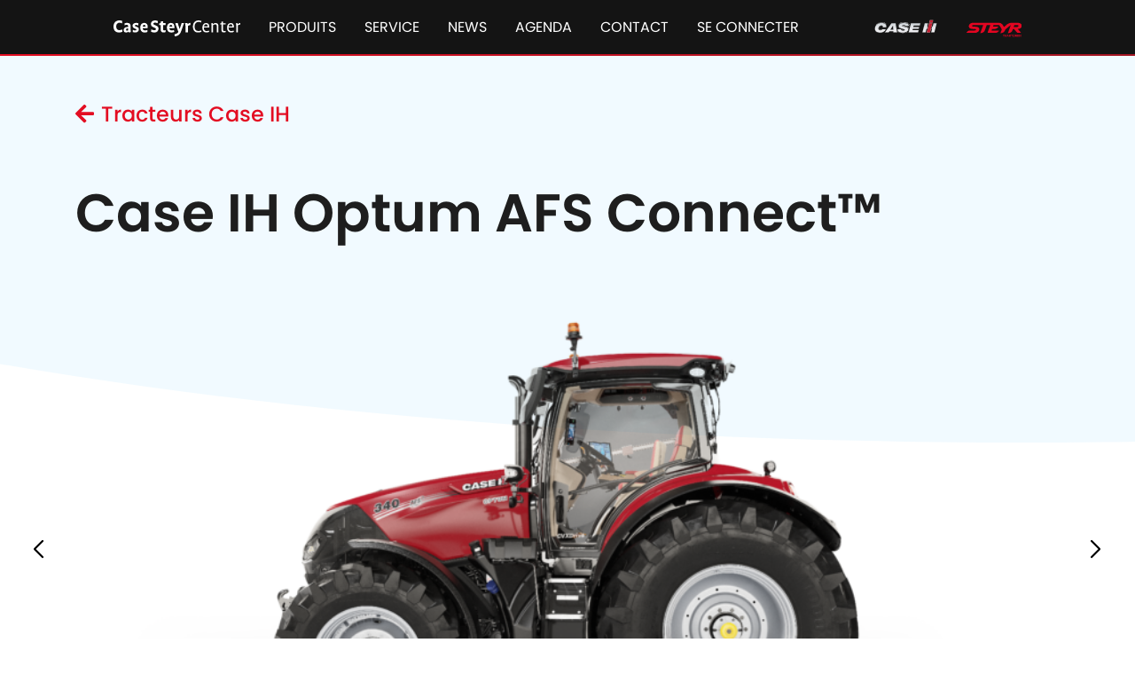

--- FILE ---
content_type: text/html; charset=UTF-8
request_url: https://www.case-steyr-center.ch/fr/case-ih/tracteurs/optum-cvxdrive
body_size: 29243
content:



<!DOCTYPE html>
<html dir="ltr" lang="de-CH">
<head>
            <!-- Google Tag Manager -->
        <script>(function (w, d, s, l, i) {
                w[l] = w[l] || [];
                w[l].push({
                    'gtm.start':
                        new Date().getTime(), event: 'gtm.js'
                });
                var f = d.getElementsByTagName(s)[0],
                    j = d.createElement(s), dl = l != 'dataLayer' ? '&l=' + l : '';
                j.async = true;
                j.src =
                    'https://www.googletagmanager.com/gtm.js?id=' + i + dl;
                f.parentNode.insertBefore(j, f);
            })(window, document, 'script', 'dataLayer', 'GTM-WLPJ7NM');</script>
        <!-- End Google Tag Manager -->

    <!-- Meta / SEO -->
    <meta http-equiv="content-type" content="text/html; charset=utf-8"/>
    <meta name="viewport" content="width=device-width, initial-scale=1"/>
    <meta name="author" content="semabit GmbH"/>
                    							
	<title>Case Steyr Center (Français) - Case Steyr Center (Français)</title>
	<meta name="description" content="" />

	<meta property="fb:app_id" content="">
	<meta property="og:url" content="https://www.case-steyr-center.ch/fr/case-ih/tracteurs/optum-cvxdrive" />
	<meta property="og:type" content="website" />
	<meta property="og:title" content="Case Steyr Center (Français) - Case Steyr Center (Français)" />
	<meta property="og:image" content="" />
	<meta property="og:image:width" content="1200" />
	<meta property="og:image:height" content="630" />
	<meta property="og:description" content="" />
	<meta property="og:site_name" content="Case Steyr Center (Français)" />
	<meta property="og:locale" content="fr_CH" />
	<meta property="og:locale:alternate" content="de_CH" />
	<meta property="og:locale:alternate" content="fr_CH" />
	
	<meta name="twitter:card" content="summary_large_image" />
	<meta name="twitter:site" content="" />
	<meta name="twitter:url" content="https://www.case-steyr-center.ch/fr/case-ih/tracteurs/optum-cvxdrive" />
	<meta name="twitter:title" content="Case Steyr Center (Français) - Case Steyr Center (Français)" />
	<meta name="twitter:description" content="" />
	<meta name="twitter:image" content="" />

	
	<link rel="home" href="https://www.case-steyr-center.ch/fr/" />
	<link rel="canonical" href="https://www.case-steyr-center.ch/fr/case-ih/tracteurs/optum-cvxdrive">
    
    <!-- Version / Stylesheets -->
    <script>
                window.sessionStorage.removeItem('graphQlDealerToken');
                window.sessionStorage.setItem('lang', "fr-CH");
        window.sessionStorage.setItem('baseUrl', "https://www.case-steyr-center.ch/fr/");
        window.sessionStorage.setItem('rootUrl', "https://www.case-steyr-center.ch");
        window.sessionStorage.setItem('rootUrl', "https://www.case-steyr-center.ch");
        window.sessionStorage.setItem('recaptchaV3PublicKey', "6Lcp_VwgAAAAAFNo9yrrhmI7xn70W6sUz7YHJGIP");

                var styleVersion=912;
            </script>

            <style id="critical-css">@font-face{font-family:"Font Awesome 5 Pro";font-style:normal;font-weight:400;font-display:block;src:url(/assets/fa-regular-400.eot);src:url(/assets/fa-regular-400.eot) format("embedded-opentype"),url(/assets/fa-regular-400.woff2) format("woff2"),url(/assets/fa-regular-400.woff) format("woff"),url(/assets/fa-regular-400.ttf) format("truetype"),url(/assets/fa-regular-400.svg) format("svg")}@font-face{font-family:"Font Awesome 5 Pro";font-style:normal;font-weight:900;font-display:block;src:url(/assets/fa-solid-900.eot);src:url(/assets/fa-solid-900.eot) format("embedded-opentype"),url(/assets/fa-solid-900.woff2) format("woff2"),url(/assets/fa-solid-900.woff) format("woff"),url(/assets/fa-solid-900.ttf) format("truetype"),url(/assets/fa-solid-900.svg) format("svg")}@font-face{font-family:"Font Awesome 5 Pro";font-style:normal;font-weight:300;font-display:block;src:url(/assets/fa-light-300.eot);src:url(/assets/fa-light-300.eot) format("embedded-opentype"),url(/assets/fa-light-300.woff2) format("woff2"),url(/assets/fa-light-300.woff) format("woff"),url(/assets/fa-light-300.ttf) format("truetype"),url(/assets/fa-light-300.svg) format("svg")}body.fonts-loaded{font-family:Poppins,sans-serif;font-weight:400;font-style:normal;font-size:16px;line-height:28px;letter-spacing:initial}.block-gallery .swiper-navigation-wrapper .container .swiper-button-prev{left:-2rem}.block-gallery .swiper-navigation-wrapper .container .swiper-button-next{right:-2rem}.swiper-pagination-wrapper{height:4rem;display:flex;justify-content:center;align-items:center}.swiper-navigation-wrapper{position:absolute;z-index:10;top:0;right:0;bottom:0;left:0}.swiper-navigation-wrapper .container{position:relative;height:100%}.swiper-navigation-wrapper .container .swiper-button-prev{left:-2rem}.swiper-navigation-wrapper .container .swiper-button-next{right:-2rem}.series-slider{mix-blend-mode:multiply}.series-slider .swiper-container .swiper-wrapper .swiper-slide{height:256px;display:flex;justify-content:center}.series-slider .swiper-container .swiper-wrapper .swiper-slide .series-slide-image{height:100%;max-height:256px;width:auto;max-width:100%}.series-slider .swiper-pagination-wrapper{margin-top:2rem;margin-bottom:2rem}.series-slider .swiper-navigation-wrapper{position:absolute;z-index:10;top:0;right:0;bottom:0;left:0}.series-slider .swiper-navigation-wrapper .container{position:relative;height:100%}.series-slider .swiper-navigation-wrapper .container .swiper-button-prev{left:-2rem}.series-slider .swiper-navigation-wrapper .container .swiper-button-next{right:-2rem}.main-properties .row{margin-top:-1rem}.main-properties .main-property{border-top:2px solid #e30d22}.main-properties .main-property .main-property-title{color:#e30d22;white-space:nowrap;font-family:Poppins,sans-serif;font-weight:500;font-style:normal;font-size:24px;line-height:normal;letter-spacing:initial}.main-properties .main-property .main-property-type{white-space:nowrap}.main-properties .main-property .main-property-type span{font-family:Poppins,sans-serif;font-weight:400;font-style:normal;font-size:16px;line-height:28px;letter-spacing:initial}.main-properties .main-property .main-property-type i svg{max-height:16px;max-width:16px;width:auto}.main-properties .main-property .main-property-type i svg path{fill:#1e1e1e}.single-image-hero{position:relative;padding-top:56.23%;height:0;width:100%;margin-left:auto;margin-right:auto;max-width:1920px;clip-path:ellipse(150% 100% at 90% 0px)}.single-image-hero.single-image-hero-absolute{z-index:-1;position:absolute;top:56px;left:0;right:0}.single-image-hero.slim{padding-top:100%}.breadcrumbs{font-family:Poppins,sans-serif;font-weight:500;font-style:normal;font-size:24px;line-height:normal;letter-spacing:initial;height:9rem;display:flex;align-items:center}.breadcrumbs a::before{font-family:"Font Awesome 5 Pro",sans-serif;font-weight:900;content:"";margin-right:.5rem}address a{--address-icon:'';color:#fff}address a:before{font-family:"Font Awesome 5 Pro",sans-serif;font-weight:900;content:var(--address-icon);margin-right:1rem}@media (min-width:1200px){.swiper-navigation-wrapper .container .swiper-button-prev{left:-2rem}.swiper-navigation-wrapper .container .swiper-button-next{right:-2rem}.series-slider .swiper-navigation-wrapper .container .swiper-button-prev{left:-2rem}.series-slider .swiper-navigation-wrapper .container .swiper-button-next{right:-2rem}}@media (min-width:768px){.block-gallery .swiper-navigation-wrapper .container .swiper-button-prev{left:-2rem}.block-gallery .swiper-navigation-wrapper .container .swiper-button-next{right:-2rem}.swiper-navigation-wrapper .container .swiper-button-prev{left:-2rem}.swiper-navigation-wrapper .container .swiper-button-next{right:-2rem}.series-slider .swiper-container .swiper-wrapper .swiper-slide .series-slide-image{max-height:448px}.series-slider .swiper-container .swiper-wrapper .swiper-slide{height:448px}.series-slider .swiper-navigation-wrapper .container .swiper-button-prev{left:-2rem}.series-slider .swiper-navigation-wrapper .container .swiper-button-next{right:-2rem}.main-properties .main-property .main-property-title{font-family:Poppins,sans-serif;font-weight:500;font-style:normal;font-size:36px;line-height:normal;letter-spacing:initial}.main-properties .main-property .main-property-type span{font-family:Poppins,sans-serif;font-weight:400;font-style:normal;font-size:20px;line-height:30px;letter-spacing:initial}.single-image-hero.slim{padding-top:56.25%}.execution-grid-addr{grid-area:addr}}@media (min-width:992px){.swiper-navigation-wrapper .container .swiper-button-prev{left:-2rem}.swiper-navigation-wrapper .container .swiper-button-next{right:-2rem}.series-slider .swiper-container .swiper-wrapper .swiper-slide .series-slide-image{max-height:632px}.series-slider .swiper-container .swiper-wrapper .swiper-slide{height:632px}.series-slider .swiper-navigation-wrapper .container .swiper-button-prev{left:-2rem}.series-slider .swiper-navigation-wrapper .container .swiper-button-next{right:-2rem}.single-image-hero.slim{padding-top:34.61%}.single-image-hero{padding-top:42.85%}}.slider{position:relative}.slider .swiper-container{--swiper-navigation-color:#000;--swiper-pagination-color:#000;--swiper-navigation-size:16px}.slider .swiper-container .swiper-button-prev{font-weight:700;left:24px;display:none}@media (min-width:768px){.slider .swiper-container{--swiper-navigation-size:20px}.slider .swiper-container .swiper-button-prev{left:42px}}@media (min-width:992px){.slider .swiper-container .swiper-button-prev{left:64px;display:block}}@media (min-width:1200px){.slider .swiper-container .swiper-button-prev{left:84px;display:block}}.slider .swiper-container .swiper-button-next{font-weight:700;right:24px;display:none}@media (min-width:768px){.slider .swiper-container .swiper-button-next{right:42px}}@media (min-width:992px){.slider .swiper-container .swiper-button-next{right:64px;display:block}}.slider .swiper-container .swiper-wrapper .swiper-slide{height:auto}.accordion-card-block-text-with-image{display:grid;grid-template-columns:1fr;grid-column-gap:1rem}.accordion-card-block-text-with-image .accordion-card-block-text-with-image-image{position:relative;padding-top:56.23%;height:0;width:100%}.block-accordion-card .accordion-card .accordion-card-summary .collapse-action-link{opacity:0}.block-accordion-card .accordion-card .accordion-card-summary .collapse-action-link.collapsed{opacity:1}.block-accordion-card .accordion-card .accordion-card-content .collapse-action-link{opacity:1}.block-accordion-card .accordion-card .accordion-card-content .collapse-action-link.collapsed{opacity:0}:root{--primary:#A21523;--secondary:rgba(123, 204, 255, 0.1);--danger:#E30D22;--red:#E30D22;--light:#F8F8F8;--darker:#141414;--dark:#1E1E1E;--warm-gray:#BFBFBF;--warm-gray-light:#F8F8F8}*,::after,::before{box-sizing:border-box}html{font-family:sans-serif;line-height:1.15;-webkit-text-size-adjust:100%}nav,section{display:block}body{margin:0;font-family:-apple-system,BlinkMacSystemFont,"Segoe UI",Roboto,"Helvetica Neue",Arial,"Noto Sans","Liberation Sans",sans-serif,"Apple Color Emoji","Segoe UI Emoji","Segoe UI Symbol","Noto Color Emoji";font-size:1.15rem;font-weight:400;line-height:1.5;color:#1e1e1e;text-align:left;background-color:#fff}hr{box-sizing:content-box;height:0;overflow:visible}h1,h2,h3,h4,h6{margin-top:0;margin-bottom:1rem}p{margin-top:0;margin-bottom:1rem}address{margin-bottom:1rem;font-style:normal;line-height:inherit}ul{margin-top:0;margin-bottom:1rem}ul ul{margin-bottom:0}b,strong{font-weight:bolder}a{color:#e30d22;text-decoration:none;background-color:rgba(0,0,0,0)}img{vertical-align:middle;border-style:none}svg{overflow:hidden;vertical-align:middle}label{display:inline-block;margin-bottom:.5rem}button{border-radius:0}button{margin:0;font-family:inherit;font-size:inherit;line-height:inherit}button{overflow:visible}button{text-transform:none}[type=button],button{-webkit-appearance:button}[type=button]::-moz-focus-inner,button::-moz-focus-inner{padding:0;border-style:none}::-webkit-file-upload-button{font:inherit;-webkit-appearance:button}.container{width:100%;padding-right:15px;padding-left:15px;margin-right:auto;margin-left:auto}@media (min-width:576px){.container{max-width:540px}}@media (min-width:768px){.container{max-width:720px}}@media (min-width:992px){.accordion-card-block-text-with-image{grid-template-columns:2fr 1fr}.container{max-width:960px}}@media (min-width:1200px){.slider .swiper-container .swiper-button-next{right:84px;display:block}.container{max-width:1140px}}.row{display:flex;flex-wrap:wrap;margin-right:-15px;margin-left:-15px}.col,.col-12,.col-xl-4{position:relative;width:100%;padding-right:15px;padding-left:15px}.col{flex-basis:0;flex-grow:1;max-width:100%}.col-12{flex:0 0 100%;max-width:100%}@media (min-width:1200px){.col-xl-4{flex:0 0 33.33333333%;max-width:33.33333333%}}.d-none{display:none!important}.d-flex{display:flex!important}.flex-column{flex-direction:column!important}.justify-content-center{justify-content:center!important}.align-items-center{align-items:center!important}.bg-secondary{background-color:rgba(123,204,255,.1)!important}.bg-darker{background-color:#141414!important}.bg-white{background-color:#fff!important}.text-center{text-align:center!important}.text-red{color:#e30d22!important}.mr-0{margin-right:0!important}.mb-0{margin-bottom:0!important}.mt-2{margin-top:.5rem!important}.mr-2{margin-right:.5rem!important}.mt-3{margin-top:1rem!important}.mt-4{margin-top:2rem!important}.mb-4{margin-bottom:2rem!important}.mt-5{margin-top:3rem!important}.mt-6{margin-top:4rem!important}.py-1{padding-top:.25rem!important}.py-1{padding-bottom:.25rem!important}.p-3{padding:1rem!important}.py-3{padding-top:1rem!important}.py-3{padding-bottom:1rem!important}.px-5{padding-right:3rem!important}.px-5{padding-left:3rem!important}.mr-auto{margin-right:auto!important}@media (min-width:768px){.mr-md-5{margin-right:3rem!important}.mb-md-5{margin-bottom:3rem!important}}@media (min-width:992px){.d-lg-none{display:none!important}.d-lg-block{display:block!important}.d-lg-flex{display:flex!important}.mt-lg-0{margin-top:0!important}.mr-lg-6{margin-right:4rem!important}.mb-lg-6{margin-bottom:4rem!important}.mt-lg-8{margin-top:6rem!important}.px-lg-6{padding-right:4rem!important}.px-lg-6{padding-left:4rem!important}}.fixed-top{position:fixed;top:0;right:0;left:0;z-index:1030}.navbar{position:relative;display:flex;flex-wrap:wrap;align-items:center;justify-content:space-between;padding:.5rem 1rem}.navbar-brand{display:inline-block;padding-top:.284375rem;padding-bottom:.284375rem;margin-right:1rem;font-size:1.4375rem;line-height:inherit;white-space:nowrap}.navbar-nav{display:flex;flex-direction:column;padding-left:0;margin-bottom:0;list-style:none}.navbar-nav .nav-link{padding-right:0;padding-left:0}.navbar-collapse{flex-basis:100%;flex-grow:1;align-items:center}.navbar-toggler{padding:.25rem .75rem;font-size:1.4375rem;line-height:1;background-color:rgba(0,0,0,0);border:1px solid transparent;border-radius:0}@media (min-width:992px){.navbar-expand-lg{flex-flow:row nowrap;justify-content:flex-start}.navbar-expand-lg .navbar-nav{flex-direction:row}.navbar-expand-lg .navbar-nav .nav-link{padding-right:.5rem;padding-left:.5rem}.navbar-expand-lg .navbar-collapse{display:flex!important;flex-basis:auto}.navbar-expand-lg .navbar-toggler{display:none}}.navbar-dark .navbar-brand{color:#fff}.navbar-dark .navbar-nav .nav-link{color:#fff}.navbar-dark .navbar-toggler{color:#fff;border-color:transparent}.nav{display:flex;flex-wrap:wrap;padding-left:0;margin-bottom:0;list-style:none}.nav-link{display:block;padding:.5rem 1rem}.collapse:not(.show){display:none}.h1,.h2,h1,h2,h3,h4,h6{margin-bottom:1rem;font-weight:500;line-height:1.2}.h1,h1{font-size:2.875rem}.h2,h2{font-size:2.3rem}h3{font-size:2.0125rem}h4{font-size:1.725rem}h6{font-size:1.15rem}hr{margin-top:1rem;margin-bottom:1rem;border:0;border-top:1px solid rgba(0,0,0,.1)}.fal,.far{-moz-osx-font-smoothing:grayscale;-webkit-font-smoothing:antialiased;display:inline-block;font-style:normal;font-variant:normal;text-rendering:auto;line-height:1}.fa-address-card:before{content:""}.fa-chart-line:before{content:""}.fa-chevron-down:before{content:""}.fa-cloud-download-alt:before{content:""}.fa-graduation-cap:before{content:""}.fa-sign-out:before{content:""}.fa-table:before{content:""}.far{font-family:"Font Awesome 5 Pro";font-weight:400}.fal{font-family:"Font Awesome 5 Pro";font-weight:300}.gmap-wrapper .pois .poi{display:block;background-color:#fff;position:absolute;bottom:0;right:0}.gmap-wrapper .pois .poi button{content:"";background:url("data:image/svg+xml;charset=utf-8,%3Csvg xmlns=%27http://www.w3.org/2000/svg%27 viewBox=%270 0 24 24%27 fill=%27%23DC0023%27%3E%3Cpath d=%27M19 6.41L17.59 5 12 10.59 6.41 5 5 6.41 10.59 12 5 17.59 6.41 19 12 13.41 17.59 19 19 17.59 13.41 12z%27/%3E%3C/svg%3E") center no-repeat;background-size:24px!important;width:24px;height:24px;position:absolute;top:.25rem;right:.25rem;border:none}.popover-user-account .nav-item{font-family:Poppins,sans-serif;font-weight:400;font-style:normal;font-size:16px;line-height:25px;letter-spacing:initial}.popover-user-account .icon-wrapper{display:inline-block;width:2rem}.menuicon{--height:30px;--width:30px;--line-height:2px;--offset:calc((var(--height) - (3 * var(--line-height))) / 4);position:relative;margin:0;padding:0;height:var(--height);width:var(--width)}.menuicon .menuicon-top{position:absolute;display:block;width:100%;height:var(--line-height);background-color:#fff;-webkit-transform:rotate(0);transform:rotate(0);top:calc(var(--offset))}.menuicon .menuicon-center{position:absolute;display:block;width:100%;height:var(--line-height);background-color:#fff;-webkit-transform:rotate(0);transform:rotate(0);top:calc(2*var(--offset) + var(--line-height))}.menuicon .menuicon-bottom{position:absolute;display:block;width:100%;height:var(--line-height);background-color:#fff;-webkit-transform:rotate(0);transform:rotate(0);top:calc(3*var(--offset) + 2*var(--line-height))}.nav-wrapper{max-width:1920px;margin-left:auto;margin-right:auto;color:#fff;z-index:1030}.nav-wrapper::after{display:block;content:"";width:100%;height:2px;background:linear-gradient(90deg,#e30d22 0,#a21523 100%) no-repeat padding-box rgba(0,0,0,0)}.nav-wrapper .navbar{max-height:100vh;min-height:56px;overflow-y:auto}@media (min-width:1200px){.nav-wrapper .navbar{padding-left:8rem;padding-right:8rem}}.nav-wrapper .navbar .nav-item .nav-link{font-family:Poppins,sans-serif;font-weight:400;font-style:normal;font-size:16px;line-height:25px;letter-spacing:initial;text-transform:uppercase;padding-right:1rem;padding-left:1rem}@media (min-width:1400px){.nav-wrapper .navbar .nav-item .nav-link{padding-right:2rem;padding-left:2rem}}.nav-wrapper .navbar hr{border-top-color:#fff}.nav-wrapper .nav-brands .navbar-nav{flex-direction:row}.nav-wrapper .nav-brands .navbar-nav .nav-item .nav-link{padding-right:1rem;padding-left:1rem}.nav-wrapper .nav-brands .navbar-nav .nav-item:first-child .nav-link{padding-left:0}.nav-wrapper .nav-brands .navbar-nav .nav-item:last-child .nav-link{padding-right:0}.fat-footer address a{--address-icon:'';color:#fff}.fat-footer address a:before{font-family:"Font Awesome 5 Pro",sans-serif;font-weight:900;content:var(--address-icon);margin-right:1rem}body{-webkit-font-smoothing:antialiased;font-family:Poppins,sans-serif;font-weight:400;font-style:normal;font-size:16px;line-height:28px;letter-spacing:initial}@media (min-width:768px){body{font-family:Poppins,sans-serif;font-weight:400;font-style:normal;font-size:20px;line-height:36px;letter-spacing:initial}}.h1,h1{font-family:Poppins,sans-serif;font-weight:500;font-style:normal;font-size:38px;line-height:48px;letter-spacing:-2.16px;margin-bottom:2rem}@media (min-width:768px){.h1,h1{font-family:Poppins,sans-serif;font-weight:500;font-style:normal;font-size:56px;line-height:66px;letter-spacing:-2.16px}}@media (min-width:992px){.gmap-wrapper .pois .poi{display:inline-block}.h1,h1{font-family:Poppins,sans-serif;font-weight:500;font-style:normal;font-size:72px;line-height:82px;letter-spacing:-2.16px}}.h2,h2{font-family:Poppins,sans-serif;font-weight:600;font-style:normal;font-size:24px;line-height:34px;letter-spacing:initial}@media (min-width:768px){.h2,h2{font-family:Poppins,sans-serif;font-weight:600;font-style:normal;font-size:48px;line-height:56px;letter-spacing:initial}}@media (min-width:992px){.h2,h2{font-family:Poppins,sans-serif;font-weight:600;font-style:normal;font-size:60px;line-height:80px;letter-spacing:initial}}h3{font-family:Poppins,sans-serif;font-weight:700;font-style:normal;font-size:18px;line-height:28px;letter-spacing:initial}@media (min-width:768px){h3{font-family:Poppins,sans-serif;font-weight:700;font-style:normal;font-size:25px;line-height:38px;letter-spacing:initial}}@media (min-width:992px){h3{font-family:Poppins,sans-serif;font-weight:700;font-style:normal;font-size:32px;line-height:48px;letter-spacing:initial}}h4{font-family:Poppins,sans-serif;font-weight:700;font-style:normal;font-size:16px;line-height:normal;letter-spacing:initial}@media (min-width:768px){h4{font-family:Poppins,sans-serif;font-weight:700;font-style:normal;font-size:22px;line-height:normal;letter-spacing:initial}}@media (min-width:992px){h4{font-family:Poppins,sans-serif;font-weight:700;font-style:normal;font-size:26px;line-height:normal;letter-spacing:initial}}.font-weight-medium{font-weight:500!important}b{font-weight:600}body{max-width:1920px;margin:56px auto 0;min-height:calc(100vh - 56px);display:flex;flex-direction:column}a.no-link-style{color:unset;border-bottom:unset;background-color:unset;padding-bottom:unset;text-decoration:unset}a.no-link-style::before{content:unset}a.no-link-style::after{content:unset}a[target=_blank]:not(.no-link-style)::after{font-size:.8em;margin-left:.5em;font-family:"Font Awesome 5 Pro",sans-serif;font-weight:900;content:""}.elevation{box-shadow:0 0 4px rgba(0,0,0,.1607843137)}.ratio-image{position:absolute;top:0;right:0;bottom:0;left:0;width:100%;height:100%;object-fit:cover;object-position:center}</style>
    
    <!-- Favicons -->
        <link rel="shortcut icon" href="/favicon.ico">
<script>
            if ((navigator.doNotTrack != "1" && 0) || !0) {
                window.addEventListener("load", function(){
                    window.cookieconsent.initialise({
                        "palette": {
                            "popup": {
                                "background": "#1E1E1E",
                                "text": "#F8F8F8",
                                "link": "#F8F8F8"
                            },
                            "button": {
                                "background":  "block" === "wire" ? "transparent" :  "#E30D22",
                                "text": "block" === "wire" ? "#E30D22" : "#F8F8F8",
                                "border":  "block" === "wire" ? "#E30D22" : undefined
                            },
                            "highlight": {
                                "background":  "block" === "wire" ? "transparent" :  "#E30D22",
                                "text": "block" === "wire" ? "#E30D22" : "#F8F8F8",
                                "border":  "block" === "wire" ? "#E30D22" : undefined
                            }
                        },
                        "position": "bottom" === "toppush" ? "top" : "bottom",
                        "static": "bottom" === "toppush",
                        "theme": "block",
                        "type": "info",
                        "content": {
                            "message": "Afin de concevoir notre site web de manière optimale pour vous et de pouvoir l'améliorer en permanence, nous utilisons des cookies.&nbsp;",
                            "dismiss": "OK",
                            "link": "Plus d'informations",
                            "href": "https://www.case-steyr-center.ch/datenschutz",
                            "allow":"Allow cookies",
                            "deny":"Decline",
                            "target":"_blank"
                        },
                        "revokable":0 === 1 ? true : false,
                        "dismissOnScroll":0 > 0 ? 0 : false,
                        "dismissOnTimeout":0 > 0 ? (0 * 1000) : false,
                        "cookie": {
                            "expiryDays":365 !== 0 ? 365 : 365,
                            "secure":0 === 1 ? true : false
                        },
                        onInitialise: function (status) {
                            var type = this.options.type;
                            var didConsent = this.hasConsented();
                            if (type == "opt-in" && didConsent) {
                                // enable cookies
                                if (typeof optInCookiesConsented === "function") {
                                    optInCookiesConsented();
                                    console.log("Opt in cookies consented");
                                } else {
                                    console.log("Opt in function not defined!");
                                }
                            }
                            if (type == "opt-out" && !didConsent) {
                                // disable cookies
                                if (typeof optOutCookiesNotConsented === "function") {
                                    optOutCookiesNotConsented();
                                    console.log("Opt out cookies not consented");
                                } else {
                                    console.log("Opt out function not defined!");
                                }
                            }
                        },
                        onStatusChange: function(status, chosenBefore) {
                            var type = this.options.type;
                            var didConsent = this.hasConsented();
                            if (type == "opt-in" && didConsent) {
                                // enable cookies
                                if (typeof optInCookiesConsented === "function") {
                                    optInCookiesConsented();
                                    console.log("Opt in cookies consented");
                                } else {
                                    console.log("Opt in function not defined!");
                                }
                            }
                            if (type == "opt-out" && !didConsent) {
                                // disable cookies
                                if (typeof optOutCookiesNotConsented === "function") {
                                    optOutCookiesNotConsented();
                                    console.log("Opt out cookies not consented");
                                } else {
                                    console.log("Opt out function not defined!");
                                }
                            }
                        },
                        onRevokeChoice: function() {
                            var type = this.options.type;
                            if (type == "opt-in") {
                                // disable cookies
                                if (typeof optInCookiesRevoked === "function") {
                                    optInCookiesRevoked();
                                    console.log("Opt in cookies revoked");
                                } else {
                                    console.log("Opt in revoked function not defined!");
                                }
                            }
                            if (type == "opt-out") {
                                // enable cookies
                                if (typeof optOutCookiesRevoked === "function") {
                                    optOutCookiesRevoked();
                                    console.log("Opt out cookies revoked");
                                } else {
                                    console.log("Opt out revoked function not defined!");
                                }
                            }
                        }
                    });
                });
            } else if (0) {
                // disable cookies
                if (typeof optOutCookiesNotConsented === "function") {
                    optOutCookiesNotConsented();
                    console.log("Opt out cookies not consented");
                } else {
                    console.log("Opt out function not defined!");
                }
            }
        </script><link href="https://www.case-steyr-center.ch/cpresources/c6e91d50/css/cookieconsent.min.css?v=1768319010" rel="stylesheet"></head>
<body class="" data-base-url="https://www.case-steyr-center.ch/fr/">
<!-- Google Tag Manager (noscript) -->
<noscript>
    <iframe src="https://www.googletagmanager.com/ns.html?id=GTM-WLPJ7NM"
            height="0" width="0" style="display:none;visibility:hidden"></iframe>
</noscript>
<!-- End Google Tag Manager (noscript) -->

    
<div class="nav-wrapper fixed-top">
    <nav class="navbar navbar-expand-lg navbar-dark bg-darker">
        <button
            class="navbar-toggler"
            type="button"
            data-toggle="collapse"
            data-target="#nav-entries"
            aria-controls="nav-entries"
            aria-expanded="false"
            aria-label="Toggle navigation"
        >
            <label id="menuicon" class="menuicon">
                <span class="menuicon-top"></span>
                <span class="menuicon-center"></span>
                <span class="menuicon-bottom"></span>
            </label>
        </button>

        <div class="collapse navbar-collapse nav-entries" id="nav-entries">
            <a class="navbar-brand" href="https://www.case-steyr-center.ch/fr/">
                <img src="https://www.case-steyr-center.ch/assets/logo.svg" height="18" alt="">
            </a>
            <ul class="navbar-nav mr-auto mt-2 mt-lg-0">                                        
                                            <li class="nav-item">
                            <a class="nav-link" href="https://www.case-steyr-center.ch/fr/produkte">Produits</a>
                        </li>
                                                                            
                                            <li class="nav-item">
                            <a class="nav-link" href="https://www.case-steyr-center.ch/fr/service">Service</a>
                        </li>
                                                                            
                                            <li class="nav-item">
                            <a class="nav-link" href="https://www.case-steyr-center.ch/fr/actuel">News</a>
                        </li>
                                                                            
                                            <li class="nav-item">
                            <a class="nav-link" href="https://www.case-steyr-center.ch/fr/agenda">Agenda</a>
                        </li>
                                                                            
                                            <li class="nav-item">
                            <a class="nav-link" href="https://www.case-steyr-center.ch/fr/kontakt">Contact</a>
                        </li>
                                                                                                    <li class="nav-item d-none d-lg-flex">
                            <a
                                id="login-link"
                                class="nav-link"
                                                                href="https://www.case-steyr-center.ch/login"
                                data-toggle="popover"
                                data-placement="bottom"
                                data-boundary="bottom"
                            >
                                Se connecter
                            </a>
                            

<div style="display: none;" class="popover-login">
    <div class="row" id="popover-login" data-redirect="login/redirect">
        <div class="col-12 ">
            <div>
                <div class="h5">S&#039;identifier</div>
                <form method="post" accept-charset="UTF-8"><input type="hidden" name="CRAFT_CSRF_TOKEN" value="2-5IroJCaVSd4yqV8dElYrx4CitrZ842Lrh4LLUBu5i57BwA9DDjwPa_Bf73NgMEyNFB_KGiVSGRE0l8HVClB0bPM3PYWevg0ZhZOcV20oc="><input type="hidden" name="action" value="users/login"><input type="hidden" name="redirect" value="6ee85a6e6c97804a622df811d60ec5052031fc0d0b66b74fac36ce3357eca584login/redirect"><div class="form-group">
                        <label class="d-none" for="loginName">Nom d&#039;utilisateur</label>
                        <div class="input-group">
                            <div class="input-group-prepend">
                                <div class="input-group-text bg-light"><i class="far fa-user"></i></div>
                            </div><input type="text" id="loginName" class="form-control bg-light" name="loginName" autocomplete="username" placeholder="Nom d&#039;utilisateur" required></div>
                    </div>

                    <div class="form-group">
                        <label class="d-none" for="password">Mot de passe</label>
                        <div class="input-group">
                            <div class="input-group-prepend">
                                <div class="input-group-text bg-light"><i class="far fa-key"></i></div>
                            </div><input type="password" id="password" class="form-control bg-light" name="password" placeholder="Mot de passe" required></div>
                    </div>

                    <button class="btn btn-outline-red w-100 mt-2" type="submit">
                        <span
                            id="login-spinner"
                            class="spinner-border spinner-border-sm d-none mr-2"
                            role="status"
                            aria-hidden="true"
                        ></span>Connexion</button>

                    <div class="mt-2">
                        <a class="small text-transform-none"
                           href="https://www.case-steyr-center.ch/fr/reset-password">Mot de passe oublié</a>
                    </div>
                </form>
                <div class="d-none small mt-3" id="login-error-message"></div>
            </div>
        </div>
            </div>
</div>
                        </li>
                                        
                                                                <li class="nav-item d-lg-none">
                            <hr/>
                        </li>
                        <li class="nav-item d-lg-none">
                            
    
<div style="" class="">
    <div class="row" id="mobile-login-form" data-redirect="login/redirect">
        <div class="col-12 ">
            <div>
                <div class="h5">S&#039;identifier</div>
                <form method="post" accept-charset="UTF-8"><input type="hidden" name="CRAFT_CSRF_TOKEN" value="2-5IroJCaVSd4yqV8dElYrx4CitrZ842Lrh4LLUBu5i57BwA9DDjwPa_Bf73NgMEyNFB_KGiVSGRE0l8HVClB0bPM3PYWevg0ZhZOcV20oc="><input type="hidden" name="action" value="users/login"><input type="hidden" name="redirect" value="6ee85a6e6c97804a622df811d60ec5052031fc0d0b66b74fac36ce3357eca584login/redirect"><div class="form-group">
                        <label class="d-none" for="loginName">Nom d&#039;utilisateur</label>
                        <div class="input-group">
                            <div class="input-group-prepend">
                                <div class="input-group-text bg-light"><i class="far fa-user"></i></div>
                            </div><input type="text" id="loginName" class="form-control bg-light" name="loginName" autocomplete="username" placeholder="Nom d&#039;utilisateur" required></div>
                    </div>

                    <div class="form-group">
                        <label class="d-none" for="password">Mot de passe</label>
                        <div class="input-group">
                            <div class="input-group-prepend">
                                <div class="input-group-text bg-light"><i class="far fa-key"></i></div>
                            </div><input type="password" id="password" class="form-control bg-light" name="password" placeholder="Mot de passe" required></div>
                    </div>

                    <button class="btn btn-outline-red w-100 mt-2" type="submit">
                        <span
                            id="login-spinner"
                            class="spinner-border spinner-border-sm d-none mr-2"
                            role="status"
                            aria-hidden="true"
                        ></span>Connexion</button>

                    <div class="mt-2">
                        <a class="small text-transform-none"
                           href="https://www.case-steyr-center.ch/fr/reset-password">Mot de passe oublié</a>
                    </div>
                </form>
                <div class="d-none small mt-3" id="login-error-message"></div>
            </div>
        </div>
            </div>
</div>
                        </li>
                                                                        <li class="nav-item d-lg-none mb-4"></li>
            </ul>
        </div>
        <div class="nav-brands">
            <ul class="navbar-nav">                                        <li class="nav-item">
                        <a class="nav-link" href="https://www.case-steyr-center.ch/fr/case-ih">                                <img src="/content/brands/Case-IH/Case-SVG.svg" height="20" alt="Case SVG">
                            </a>
                    </li>
                                                        <li class="nav-item">
                        <a class="nav-link" href="https://www.case-steyr-center.ch/fr/steyr">                                <img src="/content/brands/Steyr/Steyr-SVG.svg" height="20" alt="Steyr SVG">
                            </a>
                    </li>
                </ul>
        </div>
    </nav>
</div>

        

<div class="single-image-hero slim single-image-hero-absolute bg-secondary"></div>
        <div class="breadcrumbs container ">
        <a href="https://www.case-steyr-center.ch/fr/case-ih/tracteurs">Tracteurs Case IH</a>
    </div>
        <div class="container ">
        <h2>Case IH Optum AFS Connect™</h2>
    </div>
        
<div class="slider series-slider">
        <div id="slider-69726813e7762" class="swiper-container">
            <div class="swiper-navigation-wrapper">
        <div class="container">
            <div class="swiper-button-prev"></div>
            <div class="swiper-button-next"></div>
        </div>
    </div>
        <div class="swiper-wrapper">
                    <div class="swiper-slide">    
            
            <img
        data-src="/content/brands/Case-IH/Produkte/Traktoren/Optum-AFS-Connect/_seriesSliderImageSm/optum_340_0001.png"
        data-srcset="/content/brands/Case-IH/Produkte/Traktoren/Optum-AFS-Connect/_seriesSliderImageSm/optum_340_0001.png 576w, /content/brands/Case-IH/Produkte/Traktoren/Optum-AFS-Connect/_seriesSliderImageMd/optum_340_0001.png 768w, /content/brands/Case-IH/Produkte/Traktoren/Optum-AFS-Connect/_seriesSliderImageLg/optum_340_0001.png 992w"
        srcset="[data-uri]"
        data-sizes="(min-width: 992px) 992px, (min-width: 768px) 768px, 576px"
        class="series-slide-image lazyload"
        alt="Optum 340 0001"        width="342"
            height="200"
    />
</div>
            <div class="swiper-slide">    
            
            <img
        data-src="/content/brands/Case-IH/Produkte/Traktoren/Optum-AFS-Connect/_seriesSliderImageSm/optum_afs_connect_cab_suspension_mechanical.png"
        data-srcset="/content/brands/Case-IH/Produkte/Traktoren/Optum-AFS-Connect/_seriesSliderImageSm/optum_afs_connect_cab_suspension_mechanical.png 576w, /content/brands/Case-IH/Produkte/Traktoren/Optum-AFS-Connect/_seriesSliderImageMd/optum_afs_connect_cab_suspension_mechanical.png 768w, /content/brands/Case-IH/Produkte/Traktoren/Optum-AFS-Connect/_seriesSliderImageLg/optum_afs_connect_cab_suspension_mechanical.png 992w"
        srcset="[data-uri]"
        data-sizes="(min-width: 992px) 992px, (min-width: 768px) 768px, 576px"
        class="series-slide-image lazyload"
        alt="Optum afs connect cab suspension mechanical"        width="342"
            height="239"
    />
</div>
            <div class="swiper-slide">    
            
            <img
        data-src="/content/brands/Case-IH/Produkte/Traktoren/Optum-AFS-Connect/_seriesSliderImageSm/optum_afs_connect_schnittbild_340_decal1.png"
        data-srcset="/content/brands/Case-IH/Produkte/Traktoren/Optum-AFS-Connect/_seriesSliderImageSm/optum_afs_connect_schnittbild_340_decal1.png 576w, /content/brands/Case-IH/Produkte/Traktoren/Optum-AFS-Connect/_seriesSliderImageMd/optum_afs_connect_schnittbild_340_decal1.png 768w, /content/brands/Case-IH/Produkte/Traktoren/Optum-AFS-Connect/_seriesSliderImageLg/optum_afs_connect_schnittbild_340_decal1.png 992w"
        srcset="[data-uri]"
        data-sizes="(min-width: 992px) 992px, (min-width: 768px) 768px, 576px"
        class="series-slide-image lazyload"
        alt="Optum afs connect schnittbild 340 decal1"        width="342"
            height="239"
    />
</div>
            </div>

        
        
                    </div>
                <div class="swiper-pagination-wrapper">
            <div class="slider-swiper-pagination-slider-69726813e7762"></div>
        </div>
    </div>
        <section class="container mt-6 mt-lg-8">            <h3 class="">CONÇUS POUR LES VRAIS PROS</h3>                    <div class="row ">
                <div class="col ">
                    <p><p> Il est équipé d'un écran tactile haute définition AFS Pro 1200, du système d'exploitation AFS Vision Pro et du récepteur AFS Vector Pro qui vous permettent de configurer les fonctionnalités de l'agriculture de précision et les systèmes du tracteur comme vous le souhaitez. L'Optum s’est imposé comme le leader des tracteurs haute performance.</p></p>
                </div>
            </div>
            </section>
        <section class="main-properties container mt-6 mt-lg-8">
        <div class="row">                                    
                    <div
                        class="col-12 mt-3  col-xl-4"
                    >
                        <div class="main-property bg-white elevation d-flex flex-column p-3">                                <div class="main-property-title text-center">6</div>
                            <div class="main-property-type d-flex align-items-center justify-content-center"><i class="mr-2"><svg xmlns="http://www.w3.org/2000/svg" width="21.012" height="21.012" viewBox="0 0 21.012 21.012">
  <path id="qkrrrhxbka-flux-capacitor-light" d="M21.012,35.752V49.26a3.759,3.759,0,0,1-3.752,3.752H3.752A3.759,3.759,0,0,1,0,49.26V35.752A3.759,3.759,0,0,1,3.752,32H17.26a3.759,3.759,0,0,1,3.752,3.752Zm-1.5,0A2.256,2.256,0,0,0,17.26,33.5H3.752A2.256,2.256,0,0,0,1.5,35.752V49.26a2.256,2.256,0,0,0,2.251,2.251H17.26a2.256,2.256,0,0,0,2.251-2.251Zm-1.5,3a3.754,3.754,0,0,1-3.752,3.752,4.323,4.323,0,0,1-.525-.047l2.116-2.114a2.584,2.584,0,0,0,.646-1.579,2.252,2.252,0,0,0-2.251-2.251,2.59,2.59,0,0,0-1.579.646l-2.16,2.16L8.346,37.16a2.59,2.59,0,0,0-1.579-.646,2.252,2.252,0,0,0-2.251,2.251,2.586,2.586,0,0,0,.646,1.579l2.116,2.115a4.322,4.322,0,0,1-.525.047,3.752,3.752,0,1,1,3.752-3.752,3.752,3.752,0,0,1,7.5,0Zm-8.255,7.5V42.817L6.223,39.284a.862.862,0,0,1-.205-.517.749.749,0,0,1,.75-.75.867.867,0,0,1,.516.206l3.222,3.222,3.222-3.222a.867.867,0,0,1,.516-.206.749.749,0,0,1,.75.75.862.862,0,0,1-.205.517l-3.532,3.532v3.441a.75.75,0,0,1-1.5,0Zm4.5,0A3.752,3.752,0,1,1,8.164,43.35l.091.088v2.82a2.251,2.251,0,0,0,4.5,0v-2.82l.091-.088A3.721,3.721,0,0,1,14.258,46.258Z" transform="translate(0 -32)" fill="#e30d22"></path>
</svg>
</i><span>Cylindre</span>
                            </div>
                        </div>
                    </div>
                                                    
                    <div
                        class="col-12 mt-3  col-xl-4"
                    >
                        <div class="main-property bg-white elevation d-flex flex-column p-3">                                <div class="main-property-title text-center">6728 cm³</div>
                            <div class="main-property-type d-flex align-items-center justify-content-center"><i class="mr-2"><svg xmlns="http://www.w3.org/2000/svg" width="26.264" height="21.012" viewBox="0 0 26.264 21.012">
  <path id="zzmskysnza-tractor-light" d="M7.223,10.506a3.283,3.283,0,1,0,3.283,3.283A3.283,3.283,0,0,0,7.223,10.506Zm0,4.925a1.642,1.642,0,1,1,1.642-1.642A1.643,1.643,0,0,1,7.223,15.431ZM24.952,7.88H22.325V7.43a3.8,3.8,0,0,1,.908-2.476.33.33,0,0,0-.009-.451l-.465-.465a.329.329,0,0,0-.477.008A5.1,5.1,0,0,0,21.012,7.43V7.88H15.126L11.685.743A1.314,1.314,0,0,0,10.5,0H5.253A1.313,1.313,0,0,0,3.94,1.313V7.705A1.462,1.462,0,0,0,2.7,8.1L1.535,9.262A1.479,1.479,0,0,0,1.4,11.194c-.046.1-.09.206-.13.311A1.48,1.48,0,0,0,0,12.968V14.61a1.479,1.479,0,0,0,1.27,1.463c.04.1.083.208.13.311a1.479,1.479,0,0,0,.136,1.933L2.7,19.477a1.48,1.48,0,0,0,1.933.137c.1.046.206.089.31.129A1.481,1.481,0,0,0,6.4,21.012H8.044a1.481,1.481,0,0,0,1.463-1.27c.1-.04.208-.083.31-.129a1.479,1.479,0,0,0,1.933-.137l1.161-1.161a1.479,1.479,0,0,0,.136-1.933c.046-.1.09-.206.13-.311a1.448,1.448,0,0,0,.684-.314h3.453A3.931,3.931,0,1,0,23.8,14.287L25.88,12.2a1.313,1.313,0,0,0,.385-.929V9.193A1.312,1.312,0,0,0,24.952,7.88ZM5.253,1.313H10.5L13.668,7.88H11.427a1.455,1.455,0,0,0-1.439,0H9.612c-.035-.014-.07-.03-.105-.044a1.48,1.48,0,0,0-1.463-1.27H6.4a1.457,1.457,0,0,0-1.149.586Zm7.88,13.3a.164.164,0,0,1-.164.164h-.756a6.511,6.511,0,0,1-.764,1.846l.532.535v.233l-1.161,1.161a.163.163,0,0,1-.232,0l-.534-.534a6.553,6.553,0,0,1-1.848.764v.756a.164.164,0,0,1-.164.164H6.4a.164.164,0,0,1-.164-.164v-.756a6.553,6.553,0,0,1-1.848-.764l-.534.534a.163.163,0,0,1-.232,0L2.464,17.388v-.233L3,16.62a6.514,6.514,0,0,1-.764-1.846H1.477a.164.164,0,0,1-.164-.164V12.968a.164.164,0,0,1,.164-.164h.756A6.541,6.541,0,0,1,3,10.957l-.534-.534a.165.165,0,0,1,0-.233L3.624,9.03a.166.166,0,0,1,.232,0l.534.534A6.553,6.553,0,0,1,6.238,8.8V8.044A.164.164,0,0,1,6.4,7.88H8.044a.164.164,0,0,1,.164.164V8.8a6.553,6.553,0,0,1,1.848.764l.534-.534a.166.166,0,0,1,.232,0l1.161,1.161a.165.165,0,0,1,0,.233l-.534.534a6.537,6.537,0,0,1,.764,1.848h.756a.164.164,0,0,1,.164.164V14.61Zm7.88,5.089a2.627,2.627,0,1,1,2.627-2.627A2.629,2.629,0,0,1,21.012,19.7Zm3.94-8.424L22.7,13.526a3.87,3.87,0,0,0-4.606.919H14.446V12.968a1.479,1.479,0,0,0-1.27-1.463c-.04-.1-.083-.208-.13-.311a1.48,1.48,0,0,0-.136-1.933l-.069-.069H24.952Z" fill="#e30d22"></path>
</svg>
</i><span>Cylindrée</span>
                            </div>
                        </div>
                    </div>
                                                    
                    <div
                        class="col-12 mt-3  col-xl-4"
                    >
                        <div class="main-property bg-white elevation d-flex flex-column p-3">                                <div class="main-property-title text-center">271 - 340 CH</div>
                            <div class="main-property-type d-flex align-items-center justify-content-center"><i class="mr-2"><svg xmlns="http://www.w3.org/2000/svg" width="13.133" height="21.012" viewBox="0 0 13.133 21.012">
  <path id="zutldkrfcx-bolt-light" d="M12.137,6.566H7.4L9.15,1.239A.989.989,0,0,0,8.2,0H2.288a.986.986,0,0,0-.977.854L0,10.7a.987.987,0,0,0,.977,1.116H5.846L3.954,19.8a.984.984,0,0,0,1.81.718L12.987,8.044A.983.983,0,0,0,12.137,6.566ZM5.748,17.93l1.375-5.811L7.5,10.5H1.348L2.575,1.313H7.742L6.154,6.156,5.588,7.88h5.979Z" transform="translate(0.011)" fill="#e30d22"></path>
</svg>
</i><span>Puissance nominale</span>
                            </div>
                        </div>
                    </div>
                </div>
    </section>
                
        
                                                                            

<div class="block-gallery mt-6 mt-lg-8" data-bullet-images='["<img\n        data-src=\"\/content\/brands\/Case-IH\/Produkte\/Traktoren\/Optum-AFS-Connect\/_galleryPreview\/caseih_optum_cvxdrive_2007_at-028211.png\"\n        data-srcset=\"\/content\/brands\/Case-IH\/Produkte\/Traktoren\/Optum-AFS-Connect\/_galleryPreview\/caseih_optum_cvxdrive_2007_at-028211.png 160w\"\n        srcset=\"data:image\/gif;base64,R0lGODlhAQABAAAAACH5BAEKAAEALAAAAAABAAEAAAICTAEAOw==\"\n        data-sizes=\"160px\"\n        class=\" lazyload\"\n        alt=\"Caseih optum cvxdrive 2007 at 028211\"        width=\"160\"\n            height=\"69\"\n    \/>","<img\n        data-src=\"\/content\/brands\/Case-IH\/Produkte\/Traktoren\/Optum-AFS-Connect\/_galleryPreview\/caseih_optum_340_cvxdrive_2007_at-01355.png\"\n        data-srcset=\"\/content\/brands\/Case-IH\/Produkte\/Traktoren\/Optum-AFS-Connect\/_galleryPreview\/caseih_optum_340_cvxdrive_2007_at-01355.png 160w\"\n        srcset=\"data:image\/gif;base64,R0lGODlhAQABAAAAACH5BAEKAAEALAAAAAABAAEAAAICTAEAOw==\"\n        data-sizes=\"160px\"\n        class=\" lazyload\"\n        alt=\"Caseih optum 340 cvxdrive 2007 at 01355\"        width=\"160\"\n            height=\"69\"\n    \/>","<img\n        data-src=\"\/content\/brands\/Case-IH\/Produkte\/Traktoren\/Optum-AFS-Connect\/_galleryPreview\/caseih_optum_340_cvxdrive_0721_at_img_0334_ret.png\"\n        data-srcset=\"\/content\/brands\/Case-IH\/Produkte\/Traktoren\/Optum-AFS-Connect\/_galleryPreview\/caseih_optum_340_cvxdrive_0721_at_img_0334_ret.png 160w\"\n        srcset=\"data:image\/gif;base64,R0lGODlhAQABAAAAACH5BAEKAAEALAAAAAABAAEAAAICTAEAOw==\"\n        data-sizes=\"160px\"\n        class=\" lazyload\"\n        alt=\"Caseih optum 340 cvxdrive 0721 at img 0334 ret\"        width=\"160\"\n            height=\"69\"\n    \/>","<img\n        data-src=\"\/content\/brands\/Case-IH\/Produkte\/Traktoren\/Optum-AFS-Connect\/_galleryPreview\/caseih_optum_300_cvxdrive_0820_at_dji_0986_ret_dark.png\"\n        data-srcset=\"\/content\/brands\/Case-IH\/Produkte\/Traktoren\/Optum-AFS-Connect\/_galleryPreview\/caseih_optum_300_cvxdrive_0820_at_dji_0986_ret_dark.png 160w\"\n        srcset=\"data:image\/gif;base64,R0lGODlhAQABAAAAACH5BAEKAAEALAAAAAABAAEAAAICTAEAOw==\"\n        data-sizes=\"160px\"\n        class=\" lazyload\"\n        alt=\"Caseih optum 300 cvxdrive 0820 at dji 0986 ret dark\"        width=\"160\"\n            height=\"69\"\n    \/>","<img\n        data-src=\"\/content\/brands\/Case-IH\/Produkte\/Traktoren\/Optum-AFS-Connect\/_galleryPreview\/a7404161.png\"\n        data-srcset=\"\/content\/brands\/Case-IH\/Produkte\/Traktoren\/Optum-AFS-Connect\/_galleryPreview\/a7404161.png 160w\"\n        srcset=\"data:image\/gif;base64,R0lGODlhAQABAAAAACH5BAEKAAEALAAAAAABAAEAAAICTAEAOw==\"\n        data-sizes=\"160px\"\n        class=\" lazyload\"\n        alt=\"A7404161\"        width=\"160\"\n            height=\"69\"\n    \/>","<img\n        data-src=\"\/content\/brands\/Case-IH\/Produkte\/Traktoren\/Optum-AFS-Connect\/_galleryPreview\/0i2a3451.png\"\n        data-srcset=\"\/content\/brands\/Case-IH\/Produkte\/Traktoren\/Optum-AFS-Connect\/_galleryPreview\/0i2a3451.png 160w\"\n        srcset=\"data:image\/gif;base64,R0lGODlhAQABAAAAACH5BAEKAAEALAAAAAABAAEAAAICTAEAOw==\"\n        data-sizes=\"160px\"\n        class=\" lazyload\"\n        alt=\"0i2a3451\"        width=\"160\"\n            height=\"69\"\n    \/>"]'>        <div class="container">
            <h3>Gallerie</h3>
        </div>
    
<div class="slider ">
        <div id="gallery-697268142075e" class="swiper-container">
                    <div class="swiper-navigation-wrapper">
            <div class="container">
                <div class="swiper-button-prev"></div>
                <div class="swiper-button-next"></div>
            </div>
        </div>
            <div class="swiper-wrapper">
                    <div class="swiper-slide">
            <div class="container">
                <div class="gallery-slider-image-wrapper">    
            
            <img
        data-src="/content/brands/Case-IH/Produkte/Traktoren/Optum-AFS-Connect/_galleryImageSm/caseih_optum_cvxdrive_2007_at-028211.png"
        data-srcset="/content/brands/Case-IH/Produkte/Traktoren/Optum-AFS-Connect/_galleryImageSm/caseih_optum_cvxdrive_2007_at-028211.png 610w, /content/brands/Case-IH/Produkte/Traktoren/Optum-AFS-Connect/_galleryImageMd/caseih_optum_cvxdrive_2007_at-028211.png 830w, /content/brands/Case-IH/Produkte/Traktoren/Optum-AFS-Connect/_galleryImageLg/caseih_optum_cvxdrive_2007_at-028211.png 1120w"
        srcset="[data-uri]"
        data-sizes="(min-width: 1120px) 992px, (min-width: 768px) 830px, 610px"
        class="gallery-slide-image lazyload"
        alt="Caseih optum cvxdrive 2007 at 028211"        width="610"
            height="344"
    />

                </div>
            </div>
        </div>
            <div class="swiper-slide">
            <div class="container">
                <div class="gallery-slider-image-wrapper">    
            
            <img
        data-src="/content/brands/Case-IH/Produkte/Traktoren/Optum-AFS-Connect/_galleryImageSm/caseih_optum_340_cvxdrive_2007_at-01355.png"
        data-srcset="/content/brands/Case-IH/Produkte/Traktoren/Optum-AFS-Connect/_galleryImageSm/caseih_optum_340_cvxdrive_2007_at-01355.png 610w, /content/brands/Case-IH/Produkte/Traktoren/Optum-AFS-Connect/_galleryImageMd/caseih_optum_340_cvxdrive_2007_at-01355.png 830w, /content/brands/Case-IH/Produkte/Traktoren/Optum-AFS-Connect/_galleryImageLg/caseih_optum_340_cvxdrive_2007_at-01355.png 1120w"
        srcset="[data-uri]"
        data-sizes="(min-width: 1120px) 992px, (min-width: 768px) 830px, 610px"
        class="gallery-slide-image lazyload"
        alt="Caseih optum 340 cvxdrive 2007 at 01355"        width="610"
            height="344"
    />

                </div>
            </div>
        </div>
            <div class="swiper-slide">
            <div class="container">
                <div class="gallery-slider-image-wrapper">    
            
            <img
        data-src="/content/brands/Case-IH/Produkte/Traktoren/Optum-AFS-Connect/_galleryImageSm/caseih_optum_340_cvxdrive_0721_at_img_0334_ret.png"
        data-srcset="/content/brands/Case-IH/Produkte/Traktoren/Optum-AFS-Connect/_galleryImageSm/caseih_optum_340_cvxdrive_0721_at_img_0334_ret.png 610w, /content/brands/Case-IH/Produkte/Traktoren/Optum-AFS-Connect/_galleryImageMd/caseih_optum_340_cvxdrive_0721_at_img_0334_ret.png 830w, /content/brands/Case-IH/Produkte/Traktoren/Optum-AFS-Connect/_galleryImageLg/caseih_optum_340_cvxdrive_0721_at_img_0334_ret.png 1120w"
        srcset="[data-uri]"
        data-sizes="(min-width: 1120px) 992px, (min-width: 768px) 830px, 610px"
        class="gallery-slide-image lazyload"
        alt="Caseih optum 340 cvxdrive 0721 at img 0334 ret"        width="610"
            height="344"
    />

                </div>
            </div>
        </div>
            <div class="swiper-slide">
            <div class="container">
                <div class="gallery-slider-image-wrapper">    
            
            <img
        data-src="/content/brands/Case-IH/Produkte/Traktoren/Optum-AFS-Connect/_galleryImageSm/caseih_optum_300_cvxdrive_0820_at_dji_0986_ret_dark.png"
        data-srcset="/content/brands/Case-IH/Produkte/Traktoren/Optum-AFS-Connect/_galleryImageSm/caseih_optum_300_cvxdrive_0820_at_dji_0986_ret_dark.png 610w, /content/brands/Case-IH/Produkte/Traktoren/Optum-AFS-Connect/_galleryImageMd/caseih_optum_300_cvxdrive_0820_at_dji_0986_ret_dark.png 830w, /content/brands/Case-IH/Produkte/Traktoren/Optum-AFS-Connect/_galleryImageLg/caseih_optum_300_cvxdrive_0820_at_dji_0986_ret_dark.png 1120w"
        srcset="[data-uri]"
        data-sizes="(min-width: 1120px) 992px, (min-width: 768px) 830px, 610px"
        class="gallery-slide-image lazyload"
        alt="Caseih optum 300 cvxdrive 0820 at dji 0986 ret dark"        width="610"
            height="344"
    />

                </div>
            </div>
        </div>
            <div class="swiper-slide">
            <div class="container">
                <div class="gallery-slider-image-wrapper">    
            
            <img
        data-src="/content/brands/Case-IH/Produkte/Traktoren/Optum-AFS-Connect/_galleryImageSm/a7404161.png"
        data-srcset="/content/brands/Case-IH/Produkte/Traktoren/Optum-AFS-Connect/_galleryImageSm/a7404161.png 610w, /content/brands/Case-IH/Produkte/Traktoren/Optum-AFS-Connect/_galleryImageMd/a7404161.png 830w, /content/brands/Case-IH/Produkte/Traktoren/Optum-AFS-Connect/_galleryImageLg/a7404161.png 1120w"
        srcset="[data-uri]"
        data-sizes="(min-width: 1120px) 992px, (min-width: 768px) 830px, 610px"
        class="gallery-slide-image lazyload"
        alt="A7404161"        width="610"
            height="344"
    />

                </div>
            </div>
        </div>
            <div class="swiper-slide">
            <div class="container">
                <div class="gallery-slider-image-wrapper">    
            
            <img
        data-src="/content/brands/Case-IH/Produkte/Traktoren/Optum-AFS-Connect/_galleryImageSm/0i2a3451.png"
        data-srcset="/content/brands/Case-IH/Produkte/Traktoren/Optum-AFS-Connect/_galleryImageSm/0i2a3451.png 610w, /content/brands/Case-IH/Produkte/Traktoren/Optum-AFS-Connect/_galleryImageMd/0i2a3451.png 830w, /content/brands/Case-IH/Produkte/Traktoren/Optum-AFS-Connect/_galleryImageLg/0i2a3451.png 1120w"
        srcset="[data-uri]"
        data-sizes="(min-width: 1120px) 992px, (min-width: 768px) 830px, 610px"
        class="gallery-slide-image lazyload"
        alt="0i2a3451"        width="610"
            height="344"
    />

                </div>
            </div>
        </div>
            </div>

        
        
                    </div>
                <div class="swiper-pagination-wrapper">
            <div class="container">
                <div class="slider-swiper-pagination-gallery-697268142075e"></div>
            </div>
        </div>
    </div>
</div>
                

<div class="block-accordion-card container mt-6 mt-lg-8">
    <div class="row">
        <div class="col">
            <div class="card accordion-card p-3 p-sm-4">
                <div class="accordion-card-summary">                        
<div class="accordion-card-image mt-3 mt-lg-0">
                
            
            <img
        data-src="/content/brands/Case-IH/Produkte/Traktoren/Optum-AFS-Connect/_accordionCardImageXsXl/optum_afs_connect_schnittbild_340_decal1.png"
        data-srcset="/content/brands/Case-IH/Produkte/Traktoren/Optum-AFS-Connect/_accordionCardImageXsXl/optum_afs_connect_schnittbild_340_decal1.png 530w, /content/brands/Case-IH/Produkte/Traktoren/Optum-AFS-Connect/_accordionCardImageSmLg/optum_afs_connect_schnittbild_340_decal1.png 450w, /content/brands/Case-IH/Produkte/Traktoren/Optum-AFS-Connect/_accodrionCardImageMd/optum_afs_connect_schnittbild_340_decal1.png 630w"
        srcset="[data-uri]"
        data-sizes="(min-width: 1200px) 530px, (min-width: 992px) 450px, (min-width: 768px) 630px, (min-width: 576px) 450px, 530px"
        class="ratio-image lazyload"
        alt="Optum afs connect schnittbild 340 decal1"        width="530"
            height="299"
            style="background-color: rgba(169, 164, 163, 100);;"
    />
</div>
                    
<div class="accordion-card-short-text"><h3>Endurance et productivité</h3>        <div><p>Bénéficiez d'un modèle additionnel de 340 chevaux offrant un rapport poids/puissance inégalé. La nouvelle cabine offre un niveau de confort supérieur grâce à son architecture et son nouvel intérieur moderne et accueillant. La connectivité est garantie avec l'abonnement AFS Connect™ d'une durée de 5 ans pour vous permettre de prendre les bonnes décisions au bon moment, où que vous soyez et sur n'importe lequel de vos appareils.</p></div>
            <div class="mt-3 d-none d-lg-block">    
    <a
        class="collapse-action-link collapsed"
        data-toggle="collapse"
        role="button"
        aria-expanded="false"
        aria-controls="accordion_card_69726814241d8"
        href="#accordion_card_69726814241d8"
    >Afficher plus</a>
</div>
    </div>
<div class="mt-3 d-lg-none">    
    <a
        class="collapse-action-link collapsed"
        data-toggle="collapse"
        role="button"
        aria-expanded="false"
        aria-controls="accordion_card_69726814241d8"
        href="#accordion_card_69726814241d8"
    >Afficher plus</a>
</div>
                </div>
                <div id="accordion_card_69726814241d8" class="accordion-card-content collapse">                        <div class="mt-5"><h2>Découvrir la gamme de produits</h2></div>
                    <div class="mt-4">    
    <a
        class="collapse-action-link collapsed"
        data-toggle="collapse"
        role="button"
        aria-expanded="false"
        aria-controls="accordion_card_69726814241d8"
        href="#accordion_card_69726814241d8"
    >Afficher moins</a>
</div>
                </div>
            </div>
        </div>
    </div>
</div>
                

<div class="block-accordion-card container mt-6 mt-lg-8">
    <div class="row">
        <div class="col">
            <div class="card accordion-card p-3 p-sm-4">
                <div class="accordion-card-summary">                        
<div class="accordion-card-image mt-3 mt-lg-0">
                
            
            <img
        data-src="/content/brands/Case-IH/Produkte/Traktoren/Optum-AFS-Connect/_accordionCardImageXsXl/caseih_optum_300_cvxdrive_1220_at_a7405285_ret_2900_1933.webp"
        data-srcset="/content/brands/Case-IH/Produkte/Traktoren/Optum-AFS-Connect/_accordionCardImageXsXl/caseih_optum_300_cvxdrive_1220_at_a7405285_ret_2900_1933.webp 530w, /content/brands/Case-IH/Produkte/Traktoren/Optum-AFS-Connect/_accordionCardImageSmLg/caseih_optum_300_cvxdrive_1220_at_a7405285_ret_2900_1933.webp 450w, /content/brands/Case-IH/Produkte/Traktoren/Optum-AFS-Connect/_accodrionCardImageMd/caseih_optum_300_cvxdrive_1220_at_a7405285_ret_2900_1933.webp 630w"
        srcset="[data-uri]"
        data-sizes="(min-width: 1200px) 530px, (min-width: 992px) 450px, (min-width: 768px) 630px, (min-width: 576px) 450px, 530px"
        class="ratio-image lazyload"
        alt="Caseih optum 300 cvxdrive 1220 at a7405285 ret 2900 1933"        width="530"
            height="299"
            style="background-color: rgba(75, 62, 59, 100);;"
    />
</div>
                    
<div class="accordion-card-short-text"><h3>Confort de pointe</h3>        <div><p>Une cabine innovante alimentée par des solutions avancées: découvrez un nouveau niveau de confort et de design intelligent avec la toute nouvelle cabine Optum AFS Connect™, la preuve de notre passion pour la technologie de pointe avec un niveau de qualité inégalé.</p></div>
            <div class="mt-3 d-none d-lg-block">    
    <a
        class="collapse-action-link collapsed"
        data-toggle="collapse"
        role="button"
        aria-expanded="false"
        aria-controls="accordion_card_6972681431458"
        href="#accordion_card_6972681431458"
    >Afficher plus</a>
</div>
    </div>
<div class="mt-3 d-lg-none">    
    <a
        class="collapse-action-link collapsed"
        data-toggle="collapse"
        role="button"
        aria-expanded="false"
        aria-controls="accordion_card_6972681431458"
        href="#accordion_card_6972681431458"
    >Afficher plus</a>
</div>
                </div>
                <div id="accordion_card_6972681431458" class="accordion-card-content collapse">                        

<div class="mt-5 accordion-card-block-text-with-image">
    <div><p><strong>Cabine agrandie avec un silence inégalé</strong><br /></p>
<p>Améliorez votre expérience de travail avec une cabine spacieuse qui réduit la fatigue et améliore le bien-être du conducteur, même pendant les quarts de travail saisonniers prolongés. Le châssis plus grand permet une grande capacité de stockage, y compris un compartiment réfrigéré de 20 litres, et une vue plus large et dégagée sur l'environnement du tracteur, grâce à une surface vitrée accrue et à des surfaces profilées. Avec seulement 66 dB(A), l'Optum AFS Connect™ est l'un des tracteurs les plus silencieux du marché, contribuant à réduire le stress et la fatigue à la fin d'une longue journée de travail.<br /></p></div>
    <div class="accordion-card-block-text-with-image-image mt-3 mt-lg-0">
                        
            
            <img
        data-src="/content/brands/Case-IH/Produkte/Traktoren/Optum-AFS-Connect/_accordionCardImageXsXl/caseih_optum_300_cvxdriven_0521_a7405904_ret_2376_1584.webp"
        data-srcset="/content/brands/Case-IH/Produkte/Traktoren/Optum-AFS-Connect/_accordionCardImageXsXl/caseih_optum_300_cvxdriven_0521_a7405904_ret_2376_1584.webp 530w, /content/brands/Case-IH/Produkte/Traktoren/Optum-AFS-Connect/_accordionCardImageSmLg/caseih_optum_300_cvxdriven_0521_a7405904_ret_2376_1584.webp 450w, /content/brands/Case-IH/Produkte/Traktoren/Optum-AFS-Connect/_accodrionCardImageMd/caseih_optum_300_cvxdriven_0521_a7405904_ret_2376_1584.webp 630w"
        srcset="[data-uri]"
        data-sizes="(min-width: 1200px) 530px, (min-width: 992px) 450px, (min-width: 768px) 630px, (min-width: 576px) 450px, 530px"
        class="ratio-image lazyload"
        alt="Caseih optum 300 cvxdriven 0521 a7405904 ret 2376 1584"        width="530"
            height="299"
            style="background-color: rgba(135, 95, 92, 100);;"
    />
</div>
</div>
                                            

<div class="mt-5 accordion-card-block-text-with-image">
    <div><p><strong>Fonctionnement intelligent sur simple pression d'un bouton</strong></p>

<p>Nous savons à quel point vous et vos employés êtes occupés. C'est pourquoi nous mettons tout en œuvre pour vous faciliter la vie au quotidien. Le résultat est l'accoudoir Multicontroller innovant : il vous permet de réinitialiser rapidement vos préférences à chaque changement de conducteur ou de tâche et met 95 % des commandes principales à portée de main. Le nouvel encodeur simplifie la navigation lorsque le tracteur est en déplacement. Cette innovation bénéficie à tous. La position de l'accoudoir peut être réglée d’avant en arrière et de haut en bas pour l'adapter à tous les conducteurs.</p></div>
    <div class="accordion-card-block-text-with-image-image mt-3 mt-lg-0">
                        
            
            <img
        data-src="/content/brands/Case-IH/Produkte/Traktoren/Optum-AFS-Connect/_accordionCardImageXsXl/caseih_optum_300_cvxdrive_1220_at_1b3a7687_ret_s21_layout_new_3360_2240.webp"
        data-srcset="/content/brands/Case-IH/Produkte/Traktoren/Optum-AFS-Connect/_accordionCardImageXsXl/caseih_optum_300_cvxdrive_1220_at_1b3a7687_ret_s21_layout_new_3360_2240.webp 530w, /content/brands/Case-IH/Produkte/Traktoren/Optum-AFS-Connect/_accordionCardImageSmLg/caseih_optum_300_cvxdrive_1220_at_1b3a7687_ret_s21_layout_new_3360_2240.webp 450w, /content/brands/Case-IH/Produkte/Traktoren/Optum-AFS-Connect/_accodrionCardImageMd/caseih_optum_300_cvxdrive_1220_at_1b3a7687_ret_s21_layout_new_3360_2240.webp 630w"
        srcset="[data-uri]"
        data-sizes="(min-width: 1200px) 530px, (min-width: 992px) 450px, (min-width: 768px) 630px, (min-width: 576px) 450px, 530px"
        class="ratio-image lazyload"
        alt="Caseih optum 300 cvxdrive 1220 at 1b3a7687 ret s21 layout new 3360 2240"        width="530"
            height="299"
            style="background-color: rgba(130, 113, 115, 29);;"
    />
</div>
</div>
                                            

<div class="mt-5 accordion-card-block-text-with-image">
    <div><p><strong>Profitez de la pure liberté</strong></p>

<p>Le logiciel AFS Vision Pro, associé à l'écran tactile AFS Pro 1200 avec fonctionnalité Bluetooth, est de série sur le nouvel Optum AFS Connect™. Il a été développé en collaboration avec des agriculteurs du monde entier, afin de garantir une extrême facilité d'utilisation et une productivité maximale.</p></div>
    <div class="accordion-card-block-text-with-image-image mt-3 mt-lg-0">
                        
            
            <img
        data-src="/content/brands/Case-IH/Produkte/Traktoren/Optum-AFS-Connect/_accordionCardImageXsXl/afs_pro_1200_screen_gnss_2_new_2132_14151.webp"
        data-srcset="/content/brands/Case-IH/Produkte/Traktoren/Optum-AFS-Connect/_accordionCardImageXsXl/afs_pro_1200_screen_gnss_2_new_2132_14151.webp 530w, /content/brands/Case-IH/Produkte/Traktoren/Optum-AFS-Connect/_accordionCardImageSmLg/afs_pro_1200_screen_gnss_2_new_2132_14151.webp 450w, /content/brands/Case-IH/Produkte/Traktoren/Optum-AFS-Connect/_accodrionCardImageMd/afs_pro_1200_screen_gnss_2_new_2132_14151.webp 630w"
        srcset="[data-uri]"
        data-sizes="(min-width: 1200px) 530px, (min-width: 992px) 450px, (min-width: 768px) 630px, (min-width: 576px) 450px, 530px"
        class="ratio-image lazyload"
        alt="Afs pro 1200 screen gnss 2 new 2132 14151"        width="530"
            height="299"
            style="background-color: rgba(138, 143, 145, 100);;"
    />
</div>
</div>
                                            

<div class="mt-5 accordion-card-block-text-with-image">
    <div><p><strong>Confort de conduite suprême</strong></p>

<p>Les réglages de la suspension de la cabine semi-active à 3 niveaux et le siège conducteur actif réduisent les vibrations globales pendant le travail dans les champs pour apporter le confort dont vous avez besoin. Ils peuvent être configurés facilement via le moniteur AFS Pro 1200.</p></div>
    <div class="accordion-card-block-text-with-image-image mt-3 mt-lg-0">
                        
            
            <img
        data-src="/content/brands/Case-IH/Produkte/Traktoren/Optum-AFS-Connect/_accordionCardImageXsXl/optum_afs_connect_cab_suspension_mechanical_2500_1750.webp"
        data-srcset="/content/brands/Case-IH/Produkte/Traktoren/Optum-AFS-Connect/_accordionCardImageXsXl/optum_afs_connect_cab_suspension_mechanical_2500_1750.webp 530w, /content/brands/Case-IH/Produkte/Traktoren/Optum-AFS-Connect/_accordionCardImageSmLg/optum_afs_connect_cab_suspension_mechanical_2500_1750.webp 450w, /content/brands/Case-IH/Produkte/Traktoren/Optum-AFS-Connect/_accodrionCardImageMd/optum_afs_connect_cab_suspension_mechanical_2500_1750.webp 630w"
        srcset="[data-uri]"
        data-sizes="(min-width: 1200px) 530px, (min-width: 992px) 450px, (min-width: 768px) 630px, (min-width: 576px) 450px, 530px"
        class="ratio-image lazyload"
        alt="Optum afs connect cab suspension mechanical 2500 1750"        width="530"
            height="299"
            style="background-color: rgba(110, 98, 93, 32);;"
    />
</div>
</div>
                                            

<div class="mt-5 accordion-card-block-text-with-image">
    <div><p><strong>Productivité maximale - Même après la tombée de la nuit</strong></p>

<p>Certains jours sont plus longs que d'autres. C'est pourquoi l'Optum AFS Connect™ intègre jusqu'à 22 éclairages LED d'une puissance de 2 000 ou 2 500 lumens par LED.</p></div>
    <div class="accordion-card-block-text-with-image-image mt-3 mt-lg-0">
                        
            
            <img
        data-src="/content/brands/Case-IH/Produkte/Traktoren/Optum-AFS-Connect/_accordionCardImageXsXl/0i2a34431_2700_18001.webp"
        data-srcset="/content/brands/Case-IH/Produkte/Traktoren/Optum-AFS-Connect/_accordionCardImageXsXl/0i2a34431_2700_18001.webp 530w, /content/brands/Case-IH/Produkte/Traktoren/Optum-AFS-Connect/_accordionCardImageSmLg/0i2a34431_2700_18001.webp 450w, /content/brands/Case-IH/Produkte/Traktoren/Optum-AFS-Connect/_accodrionCardImageMd/0i2a34431_2700_18001.webp 630w"
        srcset="[data-uri]"
        data-sizes="(min-width: 1200px) 530px, (min-width: 992px) 450px, (min-width: 768px) 630px, (min-width: 576px) 450px, 530px"
        class="ratio-image lazyload"
        alt="0i2a34431 2700 18001"        width="530"
            height="299"
            style="background-color: rgba(79, 68, 60, 100);;"
    />
</div>
</div>
                    <div class="mt-4">    
    <a
        class="collapse-action-link collapsed"
        data-toggle="collapse"
        role="button"
        aria-expanded="false"
        aria-controls="accordion_card_6972681431458"
        href="#accordion_card_6972681431458"
    >Afficher moins</a>
</div>
                </div>
            </div>
        </div>
    </div>
</div>
                <div class="block-video container mt-6 mt-lg-8">        <h3>CASE IH - Optum semiaktive Kabinenfederung</h3>
            <div class="embed-responsive embed-responsive-16by9">
            <div class="embed-responsive-item"><iframe
    width="100%"
    height="148"
    src="//www.youtube.com/embed/FH9Y7-lRNfM?loop=1&amp;playlist=FH9Y7-lRNfM"
    title=""
    frameborder="0"
    allow="accelerometer;autoplay;clipboard-write;encrypted-media;gyroscope;picture-in-picture"
    allowfullscreen
    
></iframe>
</div>
        </div>
    </div>
                

<div class="block-accordion-card container mt-6 mt-lg-8">
    <div class="row">
        <div class="col">
            <div class="card accordion-card p-3 p-sm-4">
                <div class="accordion-card-summary">                        
<div class="accordion-card-image mt-3 mt-lg-0">
                
            
            <img
        data-src="/content/brands/Case-IH/Produkte/Traktoren/Optum-AFS-Connect/_accordionCardImageXsXl/caseih_optum_340_cvxdrive_2007_at-01355_3611_1951.webp"
        data-srcset="/content/brands/Case-IH/Produkte/Traktoren/Optum-AFS-Connect/_accordionCardImageXsXl/caseih_optum_340_cvxdrive_2007_at-01355_3611_1951.webp 530w, /content/brands/Case-IH/Produkte/Traktoren/Optum-AFS-Connect/_accordionCardImageSmLg/caseih_optum_340_cvxdrive_2007_at-01355_3611_1951.webp 450w, /content/brands/Case-IH/Produkte/Traktoren/Optum-AFS-Connect/_accodrionCardImageMd/caseih_optum_340_cvxdrive_2007_at-01355_3611_1951.webp 630w"
        srcset="[data-uri]"
        data-sizes="(min-width: 1200px) 530px, (min-width: 992px) 450px, (min-width: 768px) 630px, (min-width: 576px) 450px, 530px"
        class="ratio-image lazyload"
        alt="Caseih optum 340 cvxdrive 2007 at 01355 3611 1951"        width="530"
            height="299"
            style="background-color: rgba(163, 134, 99, 100);;"
    />
</div>
                    
<div class="accordion-card-short-text"><h3>Productivité et efficacité</h3>        <div><p>L'Optum AFS Connect™ fournit la puissance et le couple nécessaires aux applications de terrain et de transport les plus exigeantes, tout en offrant les niveaux de confort et de performance les plus élevés. L'Optum AFS Connect™ assure une productivité maximale en toutes circonstances grâce à un rapport poids/puissance élevé qui permet aux agriculteurs de bénéficier de la polyvalence souhaitée pour toutes les opérations sur le terrain.EN SAVOIR PLUS</p></div>
            <div class="mt-3 d-none d-lg-block">    
    <a
        class="collapse-action-link collapsed"
        data-toggle="collapse"
        role="button"
        aria-expanded="false"
        aria-controls="accordion_card_6972681447041"
        href="#accordion_card_6972681447041"
    >Afficher plus</a>
</div>
    </div>
<div class="mt-3 d-lg-none">    
    <a
        class="collapse-action-link collapsed"
        data-toggle="collapse"
        role="button"
        aria-expanded="false"
        aria-controls="accordion_card_6972681447041"
        href="#accordion_card_6972681447041"
    >Afficher plus</a>
</div>
                </div>
                <div id="accordion_card_6972681447041" class="accordion-card-content collapse">                        

<div class="mt-5 accordion-card-block-text-with-image">
    <div><p><strong>Avancez vers le futur grâce à la technologie</strong></p>

<p>Le moteur FPT de l'Optum AFS Connect a été développé en interne pour fournir entre 271 et 340 ch de puissance nominale. L'Optum 340 CVXDrive offre 9% de puissance en plus que l'Optum 300 CVXDrive. Le traitement des gaz d'échappement Hi-eSCR2 haut rendement, breveté, répond aux normes d'émissions EU Stage V sans compromettre les performances.</p></div>
    <div class="accordion-card-block-text-with-image-image mt-3 mt-lg-0">
                        
            
            <img
        data-src="/content/brands/Case-IH/Produkte/Traktoren/Optum-AFS-Connect/_accordionCardImageXsXl/FPT_6_7l_NEF_Engine_Optum_1b3a8701-Kopie.webp"
        data-srcset="/content/brands/Case-IH/Produkte/Traktoren/Optum-AFS-Connect/_accordionCardImageXsXl/FPT_6_7l_NEF_Engine_Optum_1b3a8701-Kopie.webp 530w, /content/brands/Case-IH/Produkte/Traktoren/Optum-AFS-Connect/_accordionCardImageSmLg/FPT_6_7l_NEF_Engine_Optum_1b3a8701-Kopie.webp 450w, /content/brands/Case-IH/Produkte/Traktoren/Optum-AFS-Connect/_accodrionCardImageMd/FPT_6_7l_NEF_Engine_Optum_1b3a8701-Kopie.webp 630w"
        srcset="[data-uri]"
        data-sizes="(min-width: 1200px) 530px, (min-width: 992px) 450px, (min-width: 768px) 630px, (min-width: 576px) 450px, 530px"
        class="ratio-image lazyload"
        alt="FPT 6 7l NEF Engine Optum 1b3a8701 Kopie"        width="530"
            height="299"
            style="background-color: rgba(214, 214, 214, 100);;"
    />
</div>
</div>
                                            

<div class="mt-5 accordion-card-block-text-with-image">
    <div><p><strong>Intervalles d'entretien prolongés de +20 %</strong></p>

<p>Le nouveau filtre moteur blow-by réduit considérablement le coût total de possession en prolongeant la durée de vie du moteur et en prolongeant les intervalles d'entretien, ce qui vous permet d'utiliser votre machine plus longtemps.</p>
<ul><li>750 heures pour l'intervalle d'entretien principal</li><li>1 500 heures pour la transmission</li></ul></div>
    <div class="accordion-card-block-text-with-image-image mt-3 mt-lg-0">
                        
            
            <img
        data-src="/content/brands/Case-IH/Produkte/Traktoren/Optum-AFS-Connect/_accordionCardImageXsXl/Ground_Level_Service_Checks.webp"
        data-srcset="/content/brands/Case-IH/Produkte/Traktoren/Optum-AFS-Connect/_accordionCardImageXsXl/Ground_Level_Service_Checks.webp 530w, /content/brands/Case-IH/Produkte/Traktoren/Optum-AFS-Connect/_accordionCardImageSmLg/Ground_Level_Service_Checks.webp 450w, /content/brands/Case-IH/Produkte/Traktoren/Optum-AFS-Connect/_accodrionCardImageMd/Ground_Level_Service_Checks.webp 630w"
        srcset="[data-uri]"
        data-sizes="(min-width: 1200px) 530px, (min-width: 992px) 450px, (min-width: 768px) 630px, (min-width: 576px) 450px, 530px"
        class="ratio-image lazyload"
        alt="Ground Level Service Checks"        width="530"
            height="299"
            style="background-color: rgba(217, 212, 213, 100);;"
    />
</div>
</div>
                                            

<div class="mt-5 accordion-card-block-text-with-image">
    <div><p><strong>De la puissance exactement quand et où vous en avez besoin</strong></p>

<p>L'Optum AFS Connect™ est livré avec 4 vitesses de prise de force arrière en standard (540/540E/1000/1000E). Les régimes ECO sont disponibles à un régime moteur inférieur à 1 600 tr/min, ce qui permet de réduire la consommation de carburant. La prise de force avant 2 régimes offre également un mode économique (1000/1000E). Les vitesses ECO sont atteintes à un régime moteur bas de 1600 tr/min, ce qui réduit considérablement la consommation de carburant.<br />Les télécommandes arrière intuitives à code couleur gèrent facilement votre zone de relevage arrière grâce à la puissance du multicontrôleur exactement quand et où vous en avez besoin.</p></div>
    <div class="accordion-card-block-text-with-image-image mt-3 mt-lg-0">
                        
            
            <img
        data-src="/content/brands/Case-IH/Produkte/Traktoren/Optum-AFS-Connect/_accordionCardImageXsXl/optum_features.webp"
        data-srcset="/content/brands/Case-IH/Produkte/Traktoren/Optum-AFS-Connect/_accordionCardImageXsXl/optum_features.webp 530w, /content/brands/Case-IH/Produkte/Traktoren/Optum-AFS-Connect/_accordionCardImageSmLg/optum_features.webp 450w, /content/brands/Case-IH/Produkte/Traktoren/Optum-AFS-Connect/_accodrionCardImageMd/optum_features.webp 630w"
        srcset="[data-uri]"
        data-sizes="(min-width: 1200px) 530px, (min-width: 992px) 450px, (min-width: 768px) 630px, (min-width: 576px) 450px, 530px"
        class="ratio-image lazyload"
        alt="Optum features"        width="530"
            height="299"
            style="background-color: rgba(216, 213, 212, 100);;"
    />
</div>
</div>
                                            

<div class="mt-5 accordion-card-block-text-with-image">
    <div><p><strong>Une innovation pour plus de stabilité au freinage</strong></p>

<p>Le frein de remorque avancé dont sont équipés les tracteurs Optum AFS Connect améliore la stabilité dans les situations délicates. Ce système breveté reconnaît activement la situation de conduite en cours ainsi que les variations de charge sur le volant moteur et stabilise l'ensemble tracteur-remorque par l'activation progressive des freins pneumatiques de la remorque. Il stabilise également la combinaison tracteur et remorque lors de la décélération et aide le tracteur et la remorque à rester alignés.</p></div>
    <div class="accordion-card-block-text-with-image-image mt-3 mt-lg-0">
                        
            
            <img
        data-src="/content/brands/Case-IH/Produkte/Traktoren/Optum-AFS-Connect/_accordionCardImageXsXl/caseih_optum_340_cvxdrive_2007_at-07360_3084_1600.webp"
        data-srcset="/content/brands/Case-IH/Produkte/Traktoren/Optum-AFS-Connect/_accordionCardImageXsXl/caseih_optum_340_cvxdrive_2007_at-07360_3084_1600.webp 530w, /content/brands/Case-IH/Produkte/Traktoren/Optum-AFS-Connect/_accordionCardImageSmLg/caseih_optum_340_cvxdrive_2007_at-07360_3084_1600.webp 450w, /content/brands/Case-IH/Produkte/Traktoren/Optum-AFS-Connect/_accodrionCardImageMd/caseih_optum_340_cvxdrive_2007_at-07360_3084_1600.webp 630w"
        srcset="[data-uri]"
        data-sizes="(min-width: 1200px) 530px, (min-width: 992px) 450px, (min-width: 768px) 630px, (min-width: 576px) 450px, 530px"
        class="ratio-image lazyload"
        alt="Caseih optum 340 cvxdrive 2007 at 07360 3084 1600"        width="530"
            height="299"
            style="background-color: rgba(142, 135, 124, 100);;"
    />
</div>
</div>
                    <div class="mt-4">    
    <a
        class="collapse-action-link collapsed"
        data-toggle="collapse"
        role="button"
        aria-expanded="false"
        aria-controls="accordion_card_6972681447041"
        href="#accordion_card_6972681447041"
    >Afficher moins</a>
</div>
                </div>
            </div>
        </div>
    </div>
</div>
                <div class="block-video container mt-6 mt-lg-8">        <h3>CASE IH Advanced Trailer Brake system</h3>
            <div class="embed-responsive embed-responsive-16by9">
            <div class="embed-responsive-item"><iframe
    width="100%"
    height="148"
    src="//www.youtube.com/embed/bUhliauvSQs?loop=1&amp;playlist=bUhliauvSQs"
    title=""
    frameborder="0"
    allow="accelerometer;autoplay;clipboard-write;encrypted-media;gyroscope;picture-in-picture"
    allowfullscreen
    
></iframe>
</div>
        </div>
    </div>
                

<div class="block-accordion-card container mt-6 mt-lg-8">
    <div class="row">
        <div class="col">
            <div class="card accordion-card p-3 p-sm-4">
                <div class="accordion-card-summary">                        
<div class="accordion-card-image mt-3 mt-lg-0">
                
            
            <img
        data-src="/content/brands/Case-IH/Produkte/Traktoren/Optum-AFS-Connect/_accordionCardImageXsXl/a7401683-11_2952_1378.webp"
        data-srcset="/content/brands/Case-IH/Produkte/Traktoren/Optum-AFS-Connect/_accordionCardImageXsXl/a7401683-11_2952_1378.webp 530w, /content/brands/Case-IH/Produkte/Traktoren/Optum-AFS-Connect/_accordionCardImageSmLg/a7401683-11_2952_1378.webp 450w, /content/brands/Case-IH/Produkte/Traktoren/Optum-AFS-Connect/_accodrionCardImageMd/a7401683-11_2952_1378.webp 630w"
        srcset="[data-uri]"
        data-sizes="(min-width: 1200px) 530px, (min-width: 992px) 450px, (min-width: 768px) 630px, (min-width: 576px) 450px, 530px"
        class="ratio-image lazyload"
        alt="A7401683 11 2952 1378"        width="530"
            height="299"
            style="background-color: rgba(124, 133, 145, 100);;"
    />
</div>
                    
<div class="accordion-card-short-text"><h3>TRANSMISSION CVXDRIVE</h3>        <div><p>La transmission à variation en continu CVXDrive est construite pour délivrer la vitesse adaptée à votre travail sans compromis. La transmission CVXDrive offre des performances, une productivité et une efficacité accrues, tandis que les nouvelles améliorations apportées à l'unité hydrostatique, au logiciel de commande, aux composants de la chaîne cinématique, au différentiel arrière et à la prise de force arrière préservent la fiabilité et la durabilité.<br /></p></div>
            <div class="mt-3 d-none d-lg-block">    
    <a
        class="collapse-action-link collapsed"
        data-toggle="collapse"
        role="button"
        aria-expanded="false"
        aria-controls="accordion_card_69726814507b5"
        href="#accordion_card_69726814507b5"
    >Afficher plus</a>
</div>
    </div>
<div class="mt-3 d-lg-none">    
    <a
        class="collapse-action-link collapsed"
        data-toggle="collapse"
        role="button"
        aria-expanded="false"
        aria-controls="accordion_card_69726814507b5"
        href="#accordion_card_69726814507b5"
    >Afficher plus</a>
</div>
                </div>
                <div id="accordion_card_69726814507b5" class="accordion-card-content collapse">                        

<div class="mt-5 accordion-card-block-text-with-image">
    <div><p><strong>Le pouvoir de l'expérience</strong></p>

<p>Changements de plage fluides, de l'arrêt à la vitesse maximale, vitesses lentes intégrées et technologie à double embrayage - la transmission CVX Drive offre tout cela, plus un contrôle de maintien actif.</p></div>
    <div class="accordion-card-block-text-with-image-image mt-3 mt-lg-0">
                        
            
            <img
        data-src="/content/brands/Case-IH/Produkte/Traktoren/Optum/_accordionCardImageXsXl/CVXDrive_Transmission_Cut-away.jpg"
        data-srcset="/content/brands/Case-IH/Produkte/Traktoren/Optum/_accordionCardImageXsXl/CVXDrive_Transmission_Cut-away.jpg 530w, /content/brands/Case-IH/Produkte/Traktoren/Optum/_accordionCardImageSmLg/CVXDrive_Transmission_Cut-away.jpg 450w, /content/brands/Case-IH/Produkte/Traktoren/Optum/_accodrionCardImageMd/CVXDrive_Transmission_Cut-away.jpg 630w"
        srcset="[data-uri]"
        data-sizes="(min-width: 1200px) 530px, (min-width: 992px) 450px, (min-width: 768px) 630px, (min-width: 576px) 450px, 530px"
        class="ratio-image lazyload"
        alt="CVX Drive Transmission Cut away"        width="530"
            height="299"
            style="background-color: rgba(220, 220, 220, 100);;"
    />
</div>
</div>
                                            

<div class="mt-5 accordion-card-block-text-with-image">
    <div><p><strong>Nouvel écran de personnalisation du comportement de la transmission</strong><br /></p>

<p>Bénéficiez de performances plus fluides et plus réactives avec le nouveau contrôle APM caractéristiques de Case IH. L'écran AFS Pro 1200 permet aux conducteurs de personnaliser rapidement et facilement les paramètres de transmission en fonction de leurs besoins spécifiques.</p>
<ul><li>Accélération / décélération</li><li>Vitesse d’inversionù</li><li>Comportement de la pédale d’accélérateur</li></ul></div>
    <div class="accordion-card-block-text-with-image-image mt-3 mt-lg-0">
                        
            
            <img
        data-src="/content/brands/Case-IH/Produkte/Traktoren/Optum/_accordionCardImageXsXl/AFS_Pro_1200_Screen_Perspektive_Tractor_Transmission.jpg"
        data-srcset="/content/brands/Case-IH/Produkte/Traktoren/Optum/_accordionCardImageXsXl/AFS_Pro_1200_Screen_Perspektive_Tractor_Transmission.jpg 530w, /content/brands/Case-IH/Produkte/Traktoren/Optum/_accordionCardImageSmLg/AFS_Pro_1200_Screen_Perspektive_Tractor_Transmission.jpg 450w, /content/brands/Case-IH/Produkte/Traktoren/Optum/_accodrionCardImageMd/AFS_Pro_1200_Screen_Perspektive_Tractor_Transmission.jpg 630w"
        srcset="[data-uri]"
        data-sizes="(min-width: 1200px) 530px, (min-width: 992px) 450px, (min-width: 768px) 630px, (min-width: 576px) 450px, 530px"
        class="ratio-image lazyload"
        alt="AFS Pro 1200 Screen Perspektive Tractor Transmission"        width="530"
            height="299"
            style="background-color: rgba(167, 174, 177, 100);;"
    />
</div>
</div>
                    <div class="mt-4">    
    <a
        class="collapse-action-link collapsed"
        data-toggle="collapse"
        role="button"
        aria-expanded="false"
        aria-controls="accordion_card_69726814507b5"
        href="#accordion_card_69726814507b5"
    >Afficher moins</a>
</div>
                </div>
            </div>
        </div>
    </div>
</div>
                

<div class="block-accordion-card container mt-6 mt-lg-8">
    <div class="row">
        <div class="col">
            <div class="card accordion-card p-3 p-sm-4">
                <div class="accordion-card-summary">                        
<div class="accordion-card-image mt-3 mt-lg-0">
                
            
            <img
        data-src="/content/brands/Case-IH/Produkte/Traktoren/Optum-AFS-Connect/_accordionCardImageXsXl/caseih_optum_cvxdrive_2007_at-73013801_3556_1854.webp"
        data-srcset="/content/brands/Case-IH/Produkte/Traktoren/Optum-AFS-Connect/_accordionCardImageXsXl/caseih_optum_cvxdrive_2007_at-73013801_3556_1854.webp 530w, /content/brands/Case-IH/Produkte/Traktoren/Optum-AFS-Connect/_accordionCardImageSmLg/caseih_optum_cvxdrive_2007_at-73013801_3556_1854.webp 450w, /content/brands/Case-IH/Produkte/Traktoren/Optum-AFS-Connect/_accodrionCardImageMd/caseih_optum_cvxdrive_2007_at-73013801_3556_1854.webp 630w"
        srcset="[data-uri]"
        data-sizes="(min-width: 1200px) 530px, (min-width: 992px) 450px, (min-width: 768px) 630px, (min-width: 576px) 450px, 530px"
        class="ratio-image lazyload"
        alt="Caseih optum cvxdrive 2007 at 73013801 3556 1854"        width="530"
            height="299"
            style="background-color: rgba(114, 105, 87, 100);;"
    />
</div>
                    
<div class="accordion-card-short-text"><h3>Travaillez plus intelligemment: Case IH AFS®</h3>        <div><p>Les systèmes AFS® de Case IH sont à l'avant-garde des solutions d'agriculture de précision depuis plus de dix ans. Ils incluent tout ce dont vous avez besoin pour obtenir une précision reproductible allant jusqu’à 1,5 cm, réduire les chevauchements, limiter les coûts de fonctionnement et optimiser votre rentabilité.</p></div>
            <div class="mt-3 d-none d-lg-block">    
    <a
        class="collapse-action-link collapsed"
        data-toggle="collapse"
        role="button"
        aria-expanded="false"
        aria-controls="accordion_card_69726814586ad"
        href="#accordion_card_69726814586ad"
    >Afficher plus</a>
</div>
    </div>
<div class="mt-3 d-lg-none">    
    <a
        class="collapse-action-link collapsed"
        data-toggle="collapse"
        role="button"
        aria-expanded="false"
        aria-controls="accordion_card_69726814586ad"
        href="#accordion_card_69726814586ad"
    >Afficher plus</a>
</div>
                </div>
                <div id="accordion_card_69726814586ad" class="accordion-card-content collapse">                        

<div class="mt-5 accordion-card-block-text-with-image">
    <div><p><strong>Précision à la pointe de l'industrie</strong></p>

<p>Le nouvel Optum CVXDrive AFS Connect™ est équipé de trois nouveaux composants de système qui vous permettent de configurer les fonctionnalités de l'agriculture de précision et les systèmes du tracteur comme vous le souhaitez :</p>
<ul><li>Moniteur à écran tactile haute définition AFS Pro 1200 : conçu pour une navigation intuitive, l'affichage à distance permet de connecter les utilisateurs aux gestionnaires d'exploitations agricoles de manière homogène, tandis que les capacités Bluetooth® permettent d’associer l’écran à un téléphone portable.</li><li>Nouveau système d'exploitation AFS Vision Pro : il vous permet de configurer les fonctionnalités de l'agriculture de précision, les systèmes du tracteur et la connectivité en fonction de vos préférences d'utilisation.</li><li>Le récepteur AFS Vector Pro : organise les options de correction de guidage en les classant depuis le niveau de précision de base (AFS1) jusqu'au niveau élevé (AFS RTK+), en passant par le niveau moyen (AFS2).</li></ul></div>
    <div class="accordion-card-block-text-with-image-image mt-3 mt-lg-0">
                        
            
            <img
        data-src="/content/brands/Case-IH/Produkte/Traktoren/Optum-AFS-Connect/_accordionCardImageXsXl/caseih_optum_340_cvxdrive_1220_at_a9_07696_ret_3000_2000.webp"
        data-srcset="/content/brands/Case-IH/Produkte/Traktoren/Optum-AFS-Connect/_accordionCardImageXsXl/caseih_optum_340_cvxdrive_1220_at_a9_07696_ret_3000_2000.webp 530w, /content/brands/Case-IH/Produkte/Traktoren/Optum-AFS-Connect/_accordionCardImageSmLg/caseih_optum_340_cvxdrive_1220_at_a9_07696_ret_3000_2000.webp 450w, /content/brands/Case-IH/Produkte/Traktoren/Optum-AFS-Connect/_accodrionCardImageMd/caseih_optum_340_cvxdrive_1220_at_a9_07696_ret_3000_2000.webp 630w"
        srcset="[data-uri]"
        data-sizes="(min-width: 1200px) 530px, (min-width: 992px) 450px, (min-width: 768px) 630px, (min-width: 576px) 450px, 530px"
        class="ratio-image lazyload"
        alt="Caseih optum 340 cvxdrive 1220 at a9 07696 ret 3000 2000"        width="530"
            height="299"
            style="background-color: rgba(124, 119, 115, 100);;"
    />
</div>
</div>
                                            

<div class="mt-5 accordion-card-block-text-with-image">
    <div><p><strong>Toujours sur la bonne voie avec AccuGuide</strong></p>

<p>Le système de guidage entièrement intégré AccuGuide vous aide à mener à bien vos travaux dans les champs et à améliorer vos performances agronomiques. Il garantit la fiabilité et la précision d'un passage à l'autre, quels que soient la saison, l’utilisation ou les schémas (champ, cercle, courbe, fourrière, spirale et droite) afin de réduire les chevauchements et les sauts.</p></div>
    <div class="accordion-card-block-text-with-image-image mt-3 mt-lg-0">
                        
            
            <img
        data-src="/content/brands/Case-IH/Produkte/Traktoren/Optum-AFS-Connect/_accordionCardImageXsXl/dji_07821.webp"
        data-srcset="/content/brands/Case-IH/Produkte/Traktoren/Optum-AFS-Connect/_accordionCardImageXsXl/dji_07821.webp 530w, /content/brands/Case-IH/Produkte/Traktoren/Optum-AFS-Connect/_accordionCardImageSmLg/dji_07821.webp 450w, /content/brands/Case-IH/Produkte/Traktoren/Optum-AFS-Connect/_accodrionCardImageMd/dji_07821.webp 630w"
        srcset="[data-uri]"
        data-sizes="(min-width: 1200px) 530px, (min-width: 992px) 450px, (min-width: 768px) 630px, (min-width: 576px) 450px, 530px"
        class="ratio-image lazyload"
        alt="Dji 07821"        width="530"
            height="299"
            style="background-color: rgba(142, 116, 92, 100);;"
    />
</div>
</div>
                                            

<div class="mt-5 accordion-card-block-text-with-image">
    <div><p><strong>Atteignez les sommets de la productivité !</strong></p>

<p>ISOBUS III vous permet de contrôler facilement un outil à partir du moniteur AFS Pro 1200 et l'outil pour contrôler les aspects de votre Optum : le tracteur ajuste automatiquement la vitesse d'avancement, la direction (en option), la position de l'attelage et la vitesse de prise de force, ainsi que le fonctionnement des vannes à distance en fonction des besoins de l'outil.<br />Le nouveau module ISOBUS TIM (Tractor Implement Management) optimise la qualité et l'efficacité de la communication du tracteur à l'outil et inversement, quel que soit le constructeur.<br />Le résultat est une productivité accrue et une utilisation plus facile pour l'agriculteur.</p></div>
    <div class="accordion-card-block-text-with-image-image mt-3 mt-lg-0">
                        
            
            <img
        data-src="/content/brands/Case-IH/Produkte/Traktoren/Optum-AFS-Connect/_accordionCardImageXsXl/0i2a34431_2700_18001_2024-05-31-141855_jqta.webp"
        data-srcset="/content/brands/Case-IH/Produkte/Traktoren/Optum-AFS-Connect/_accordionCardImageXsXl/0i2a34431_2700_18001_2024-05-31-141855_jqta.webp 530w, /content/brands/Case-IH/Produkte/Traktoren/Optum-AFS-Connect/_accordionCardImageSmLg/0i2a34431_2700_18001_2024-05-31-141855_jqta.webp 450w, /content/brands/Case-IH/Produkte/Traktoren/Optum-AFS-Connect/_accodrionCardImageMd/0i2a34431_2700_18001_2024-05-31-141855_jqta.webp 630w"
        srcset="[data-uri]"
        data-sizes="(min-width: 1200px) 530px, (min-width: 992px) 450px, (min-width: 768px) 630px, (min-width: 576px) 450px, 530px"
        class="ratio-image lazyload"
        alt="0i2a34431 2700 18001"        width="530"
            height="299"
            style="background-color: rgba(79, 68, 60, 100);;"
    />
</div>
</div>
                    <div class="mt-4">    
    <a
        class="collapse-action-link collapsed"
        data-toggle="collapse"
        role="button"
        aria-expanded="false"
        aria-controls="accordion_card_69726814586ad"
        href="#accordion_card_69726814586ad"
    >Afficher moins</a>
</div>
                </div>
            </div>
        </div>
    </div>
</div>
                

<div class="block-accordion-card container mt-6 mt-lg-8">
    <div class="row">
        <div class="col">
            <div class="card accordion-card p-3 p-sm-4">
                <div class="accordion-card-summary">                        
<div class="accordion-card-image mt-3 mt-lg-0">
                
            
            <img
        data-src="/content/brands/Case-IH/Produkte/Traktoren/Optum-AFS-Connect/_accordionCardImageXsXl/DIGITAL-FLEXIBILITY-v-2.webp"
        data-srcset="/content/brands/Case-IH/Produkte/Traktoren/Optum-AFS-Connect/_accordionCardImageXsXl/DIGITAL-FLEXIBILITY-v-2.webp 530w, /content/brands/Case-IH/Produkte/Traktoren/Optum-AFS-Connect/_accordionCardImageSmLg/DIGITAL-FLEXIBILITY-v-2.webp 450w, /content/brands/Case-IH/Produkte/Traktoren/Optum-AFS-Connect/_accodrionCardImageMd/DIGITAL-FLEXIBILITY-v-2.webp 630w"
        srcset="[data-uri]"
        data-sizes="(min-width: 1200px) 530px, (min-width: 992px) 450px, (min-width: 768px) 630px, (min-width: 576px) 450px, 530px"
        class="ratio-image lazyload"
        alt="DIGITAL FLEXIBILITY v 2"        width="530"
            height="299"
            style="background-color: rgba(207, 173, 179, 37);;"
    />
</div>
                    
<div class="accordion-card-short-text"><h3>Flexibilité numérique</h3>        <div><p>Trouvez votre propre façon de travailler: l’AFS Connect™ est un système de gestion agricole qui facilite l’accès aux principales données de l’exploitation en optimisant les performances et la productivité. Il est possible d’y accéder à partir de n’importe quel ordinateur ou appareil mobile grâce au compte MyCaseIH gratuit. N'importe où. Partout. À tout moment.</p></div>
    </div>
<div class="mt-3 d-lg-none">    
    <a
        class="collapse-action-link collapsed"
        data-toggle="collapse"
        role="button"
        aria-expanded="false"
        aria-controls="accordion_card_6972681465d6f"
        href="#accordion_card_6972681465d6f"
    >Afficher plus</a>
</div>
                </div>
                <div id="accordion_card_6972681465d6f" class="accordion-card-content collapse"><div class="mt-4">    
    <a
        class="collapse-action-link collapsed"
        data-toggle="collapse"
        role="button"
        aria-expanded="false"
        aria-controls="accordion_card_6972681465d6f"
        href="#accordion_card_6972681465d6f"
    >Afficher moins</a>
</div>
                </div>
            </div>
        </div>
    </div>
</div>
                

<div class="block-accordion-card container mt-6 mt-lg-8">
    <div class="row">
        <div class="col">
            <div class="card accordion-card p-3 p-sm-4">
                <div class="accordion-card-summary">                        
<div class="accordion-card-image mt-3 mt-lg-0">
                
            
            <img
        data-src="/content/brands/Case-IH/Produkte/Traktoren/Optum-AFS-Connect/_accordionCardImageXsXl/Safeguard_04_DEU.webp"
        data-srcset="/content/brands/Case-IH/Produkte/Traktoren/Optum-AFS-Connect/_accordionCardImageXsXl/Safeguard_04_DEU.webp 530w, /content/brands/Case-IH/Produkte/Traktoren/Optum-AFS-Connect/_accordionCardImageSmLg/Safeguard_04_DEU.webp 450w, /content/brands/Case-IH/Produkte/Traktoren/Optum-AFS-Connect/_accodrionCardImageMd/Safeguard_04_DEU.webp 630w"
        srcset="[data-uri]"
        data-sizes="(min-width: 1200px) 530px, (min-width: 992px) 450px, (min-width: 768px) 630px, (min-width: 576px) 450px, 530px"
        class="ratio-image lazyload"
        alt="Safeguard 04 DEU"        width="530"
            height="299"
            style="background-color: rgba(35, 17, 19, 100);;"
    />
</div>
                    
<div class="accordion-card-short-text"><h3>Protection renforcée</h3>        <div><p>Protégez votre investissement, améliorez votre productivité. Augmentez la disponibilité et réduisez vos coûts au strict minimum.<br /></p></div>
            <div class="mt-3 d-none d-lg-block">    
    <a
        class="collapse-action-link collapsed"
        data-toggle="collapse"
        role="button"
        aria-expanded="false"
        aria-controls="accordion_card_6972681468e7b"
        href="#accordion_card_6972681468e7b"
    >Afficher plus</a>
</div>
    </div>
<div class="mt-3 d-lg-none">    
    <a
        class="collapse-action-link collapsed"
        data-toggle="collapse"
        role="button"
        aria-expanded="false"
        aria-controls="accordion_card_6972681468e7b"
        href="#accordion_card_6972681468e7b"
    >Afficher plus</a>
</div>
                </div>
                <div id="accordion_card_6972681468e7b" class="accordion-card-content collapse">                        <div class="mt-5"><p><strong>Protection renforcée</strong></p>
<p>Ce pack Case IH est fourni avec le tracteur et comprend les services professionnels dont vous avez besoin pour exploiter tout le potentiel de votre machine Case IH :</p>
<ul><li>Augmentez la valeur de revente de votre machine avec la GARANTIE SAFEGUARD</li><li>Améliorer la sécurité et les performances de l'opérateur avec la FORMATION OPÉRATEUR</li><li>Maximisez l'utilisation de votre machine et évitez les temps d'arrêt avec PRE-SEASON CHECK</li><li>Des réparations plus rapides et moins de temps d'arrêt avec MAXSERVICE</li><li>Augmentation de la productivité par hectare grâce à l'AFS Connect</li><li>Productivité accrue et réparation plus rapide grâce aux alertes télématiques du Case IH CONNECTROOM</li></ul></div>
                    <div class="mt-4">    
    <a
        class="collapse-action-link collapsed"
        data-toggle="collapse"
        role="button"
        aria-expanded="false"
        aria-controls="accordion_card_6972681468e7b"
        href="#accordion_card_6972681468e7b"
    >Afficher moins</a>
</div>
                </div>
            </div>
        </div>
    </div>
</div>
                

<div class="block-accordion-card container mt-6 mt-lg-8">
    <div class="row">
        <div class="col">
            <div class="card accordion-card p-3 p-sm-4">
                <div class="accordion-card-summary">                        
<div class="accordion-card-image mt-3 mt-lg-0">
                
            
            <img
        data-src="/content/brands/Case-IH/Produkte/Traktoren/Optum-AFS-Connect/_accordionCardImageXsXl/0i2a3451_1350_900.webp"
        data-srcset="/content/brands/Case-IH/Produkte/Traktoren/Optum-AFS-Connect/_accordionCardImageXsXl/0i2a3451_1350_900.webp 530w, /content/brands/Case-IH/Produkte/Traktoren/Optum-AFS-Connect/_accordionCardImageSmLg/0i2a3451_1350_900.webp 450w, /content/brands/Case-IH/Produkte/Traktoren/Optum-AFS-Connect/_accodrionCardImageMd/0i2a3451_1350_900.webp 630w"
        srcset="[data-uri]"
        data-sizes="(min-width: 1200px) 530px, (min-width: 992px) 450px, (min-width: 768px) 630px, (min-width: 576px) 450px, 530px"
        class="ratio-image lazyload"
        alt="0i2a3451 1350 900"        width="530"
            height="299"
            style="background-color: rgba(95, 93, 79, 100);;"
    />
</div>
                    
<div class="accordion-card-short-text"><h3>Qualité supérieure</h3>        <div><p>Bienvenue en première classe: le nouvel Optum AFS Connect™ a été conçu et façonné dans notre usine de Saint Valentin en Autriche. Un gage de qualité et d'expertise à la hauteur des attentes de nos clients.<br />Grâce aux normes de qualité les plus strictes, à des matériaux de première qualité et à une zone de confort supérieure pour l'opérateur, nous assurons le confort au plus haut niveau.</p></div>
    </div>
<div class="mt-3 d-lg-none">    
    <a
        class="collapse-action-link collapsed"
        data-toggle="collapse"
        role="button"
        aria-expanded="false"
        aria-controls="accordion_card_697268146b6bc"
        href="#accordion_card_697268146b6bc"
    >Afficher plus</a>
</div>
                </div>
                <div id="accordion_card_697268146b6bc" class="accordion-card-content collapse"><div class="mt-4">    
    <a
        class="collapse-action-link collapsed"
        data-toggle="collapse"
        role="button"
        aria-expanded="false"
        aria-controls="accordion_card_697268146b6bc"
        href="#accordion_card_697268146b6bc"
    >Afficher moins</a>
</div>
                </div>
            </div>
        </div>
    </div>
</div>
                

<div class="block-accordion-card container mt-6 mt-lg-8">
    <div class="row">
        <div class="col">
            <div class="card accordion-card p-3 p-sm-4">
                <div class="accordion-card-summary">                        
<div class="accordion-card-image mt-3 mt-lg-0">
                
            
            <img
        data-src="/content/brands/Case-IH/Produkte/Traktoren/Optum-AFS-Connect/_accordionCardImageXsXl/AFS_Image_Retouched_20A0102.webp"
        data-srcset="/content/brands/Case-IH/Produkte/Traktoren/Optum-AFS-Connect/_accordionCardImageXsXl/AFS_Image_Retouched_20A0102.webp 530w, /content/brands/Case-IH/Produkte/Traktoren/Optum-AFS-Connect/_accordionCardImageSmLg/AFS_Image_Retouched_20A0102.webp 450w, /content/brands/Case-IH/Produkte/Traktoren/Optum-AFS-Connect/_accodrionCardImageMd/AFS_Image_Retouched_20A0102.webp 630w"
        srcset="[data-uri]"
        data-sizes="(min-width: 1200px) 530px, (min-width: 992px) 450px, (min-width: 768px) 630px, (min-width: 576px) 450px, 530px"
        class="ratio-image lazyload"
        alt="AFS Image Retouched 20 A0102"        width="530"
            height="299"
            style="background-color: rgba(188, 156, 113, 100);;"
    />
</div>
                    
<div class="accordion-card-short-text"><h3>ADVANCED FARMING SYSTEMS</h3>        <div><p>Advanced Farming Systems (AFS) améliore la productivité et les performances agronomiques tout en réduisant les déchets. AFS fournit des solutions d'agriculture de précision intuitives qui augmentent l'efficacité - tout au long de l'année.<br /></p>
<p><a href="https://www.case-steyr-center.ch/fr/case-ih/afs" target="_blank" rel="noreferrer noopener">Décrouvez AFS</a></p></div>
    </div>
<div class="mt-3 d-lg-none">    
    <a
        class="collapse-action-link collapsed"
        data-toggle="collapse"
        role="button"
        aria-expanded="false"
        aria-controls="accordion_card_697268146da1d"
        href="#accordion_card_697268146da1d"
    >Afficher plus</a>
</div>
                </div>
                <div id="accordion_card_697268146da1d" class="accordion-card-content collapse"><div class="mt-4">    
    <a
        class="collapse-action-link collapsed"
        data-toggle="collapse"
        role="button"
        aria-expanded="false"
        aria-controls="accordion_card_697268146da1d"
        href="#accordion_card_697268146da1d"
    >Afficher moins</a>
</div>
                </div>
            </div>
        </div>
    </div>
</div>
                
                    
    <div class="block-text-with-media container mt-6 mt-lg-8">
        <div class="row">
            <div
                class="col-12 col-lg-5 order-2 mt-3 mt-md-4 mt-lg-0 mt-lg-0 order-lg-1">                    <div class="embed-responsive embed-responsive-4by3">
                        <iframe
    width="100%"
    height="148"
    src="//www.youtube.com/embed/Urv3D56FroE?loop=1&amp;playlist=Urv3D56FroE"
    title=""
    frameborder="0"
    allow="accelerometer;autoplay;clipboard-write;encrypted-media;gyroscope;picture-in-picture"
    allowfullscreen
    
></iframe>

                    </div>
                </div>
            <div class="col-12 col-lg-7 order-1 order-lg-2">
                                    <h3>INTRODUCTION DU NOUVEAU CASE IH OPTUM™ 300 CVXDrive</h3>
                                                    <div><p>Ross Macdonald présente le nouveau Optum™ 300 CVXDrive.</p></div>
                            </div>
        </div>
    </div>
                <div class="block-video container mt-6 mt-lg-8">        <h3>Optum CVXDrive</h3>
            <div class="embed-responsive embed-responsive-16by9">
            <div class="embed-responsive-item"><iframe
    width="100%"
    height="148"
    src="//www.youtube.com/embed/yGJelXKgBl8?loop=1&amp;playlist=yGJelXKgBl8"
    title=""
    frameborder="0"
    allow="accelerometer;autoplay;clipboard-write;encrypted-media;gyroscope;picture-in-picture"
    allowfullscreen
    
></iframe>
</div>
        </div>
    </div>
        
                                                                                                                                                                                                                                                                                                                                                                                                                                                                                                                                                                                
    <section class="container products-section my-6 my-lg-8">
        <h3>Toutes les versions de Case IH Optum AFS Connect™</h3>

        <div class="inset-shadow-wrapper">
            <div class="inset-shadow"></div>
            <div class="table-responsive">
                <table class="table table-borderless table-striped">
                    <thead>
                    <tr>
                        <th></th>                                                        <th class="table-image-wrapper"></th>
                                                                                <th class="table-image-wrapper"></th>
                                                                                <th class="table-image-wrapper"></th>
                        </tr>
                    <tr>
                                                <th style="width: 192px; min-width: 192px; max-width: 192px;"></th>                            <th
                                style="width: calc((100% - 192px) / 3); min-width: calc((100% - 192px) / 3); max-width: calc((100% - 192px) / 3);"
                                class="text-center">Optum 270 CVXDRIVE - AFS Connect</th>
                                                    <th
                                style="width: calc((100% - 192px) / 3); min-width: calc((100% - 192px) / 3); max-width: calc((100% - 192px) / 3);"
                                class="text-center">Optum 300 CVXDRIVE - AFS Connect</th>
                                                    <th
                                style="width: calc((100% - 192px) / 3); min-width: calc((100% - 192px) / 3); max-width: calc((100% - 192px) / 3);"
                                class="text-center">Optum 340 CVXDRIVE - AFS Connect</th>
                        </tr>
                    </thead>
                    <tbody>
                                            <tr>
                            <td class="bg-white">Cylindre</td>                                                                <td class="text-center">6</td>
                                                                                            <td class="text-center">6</td>
                                                                                            <td class="text-center">6</td>
                            </tr>
                                            <tr>
                            <td class="bg-white">Cylindrée</td>                                                                <td class="text-center">6728 cm³</td>
                                                                                            <td class="text-center">6728 cm³</td>
                                                                                            <td class="text-center">6728 cm³</td>
                            </tr>
                                            <tr>
                            <td class="bg-white">Puissance nominale</td>                                                                <td class="text-center">270 CH</td>
                                                                                            <td class="text-center">300 CH</td>
                                                                                            <td class="text-center">340 CH</td>
                            </tr>
                                            <tr>
                            <td class="bg-white">Stage</td>                                                                <td class="text-center">Stufe V</td>
                                                                                            <td class="text-center">Stufe V</td>
                                                                                            <td class="text-center">Stufe V</td>
                            </tr>
                                        <tr>
                        <td class="bg-white"></td>                                                                                        <td class="text-center">
                                    <a
                                        role="button"
                                        tabindex="0"
                                        class="btn btn-downloads"
                                        data-toggle="popover"
                                        data-placement="bottom"
                                        data-content="        &lt;ul&gt;            &lt;li&gt;
                &lt;a
                    style=&quot;--download-icon: &#039;\f1c1&#039;&quot;
                    class=&quot;download-link m-2 small&quot;
                    href=&quot;/content/brands/Case-IH/Produkte/Traktoren/Optum-AFS-Connect/FICHE-TECHNIQUE_FR_CASE-IH_OPTUM-AFS-CONNECT.pdf&quot;
                    download=&quot;FICHE TECHNIQUE FR CASE IH OPTUM AFS CONNECT&quot;
                &gt;FICHE TECHNIQUE FR CASE IH OPTUM AFS CONNECT&lt;/a&gt;
            &lt;/li&gt;
        &lt;/ul&gt;
"
                                    >Téléchargements</a>
                                </td>
                                                                                                                                            <td class="text-center">
                                    <a
                                        role="button"
                                        tabindex="0"
                                        class="btn btn-downloads"
                                        data-toggle="popover"
                                        data-placement="bottom"
                                        data-content="        &lt;ul&gt;            &lt;li&gt;
                &lt;a
                    style=&quot;--download-icon: &#039;\f1c1&#039;&quot;
                    class=&quot;download-link m-2 small&quot;
                    href=&quot;/content/brands/Case-IH/Produkte/Traktoren/Optum-AFS-Connect/FICHE-TECHNIQUE_FR_CASE-IH_OPTUM-AFS-CONNECT.pdf&quot;
                    download=&quot;FICHE TECHNIQUE FR CASE IH OPTUM AFS CONNECT&quot;
                &gt;FICHE TECHNIQUE FR CASE IH OPTUM AFS CONNECT&lt;/a&gt;
            &lt;/li&gt;
        &lt;/ul&gt;
"
                                    >Téléchargements</a>
                                </td>
                                                                                                                                            <td class="text-center">
                                    <a
                                        role="button"
                                        tabindex="0"
                                        class="btn btn-downloads"
                                        data-toggle="popover"
                                        data-placement="bottom"
                                        data-content="        &lt;ul&gt;            &lt;li&gt;
                &lt;a
                    style=&quot;--download-icon: &#039;\f1c1&#039;&quot;
                    class=&quot;download-link m-2 small&quot;
                    href=&quot;/content/brands/Case-IH/Produkte/Traktoren/Optum-AFS-Connect/FICHE-TECHNIQUE_FR_CASE-IH_OPTUM-AFS-CONNECT.pdf&quot;
                    download=&quot;FICHE TECHNIQUE FR CASE IH OPTUM AFS CONNECT&quot;
                &gt;FICHE TECHNIQUE FR CASE IH OPTUM AFS CONNECT&lt;/a&gt;
            &lt;/li&gt;
        &lt;/ul&gt;
"
                                    >Téléchargements</a>
                                </td>
                                                    </tr>
                    </tbody>
                </table>
            </div>
        </div>
        
            <div class="catalogue d-flex flex-row mt-6">
                    <a href="/content/brands/Case-IH/Produkte/Traktoren/Optum-AFS-Connect/23c0014foo_optum_afs_connect_32pag_lowres.pdf" class="catalogue-image-wrapper">
                    
    
            <img
        data-src="/content/brands/Case-IH/Produkte/Traktoren/Optum-AFS-Connect/_seriesCatalogueImage/FR_CASE-IH_OPTUM-AFS-CONNECT.jpg"
        data-srcset="/content/brands/Case-IH/Produkte/Traktoren/Optum-AFS-Connect/_seriesCatalogueImage/FR_CASE-IH_OPTUM-AFS-CONNECT.jpg 270w"
        srcset="[data-uri]"
        data-sizes="270px"
        class=" lazyload"
        alt="FR CASE IH OPTUM AFS CONNECT"        width="270"
            height="204"
    />

            </a>
                <div class="ml-3">
                            <div class="font-weight-bold">Optum AFS Connect</div>
                <a href="/content/brands/Case-IH/Produkte/Traktoren/Optum-AFS-Connect/23c0014foo_optum_afs_connect_32pag_lowres.pdf" download="">Télécharger le prospectus PDF (4,33 MO)</a>
                    </div>
    </div>
    </section>
    

    

<footer>
    <div class="footer" style="">
                    <div class="fat-footer bg-dark pt-8">
    <div class="row px-3">
        <div class="col-12 col-md-6 col-lg-4">
            <nav class="navbar-dark">
                <ul class="navbar-nav">                                                <li class="nav-item">
                            <a class="nav-link fat-link p-0 m-0" href="https://www.case-steyr-center.ch/fr/produkte">Produits</a>
                        </li>
                                                                    <li class="nav-item">
                            <a class="nav-link fat-link p-0 m-0" href="https://www.case-steyr-center.ch/fr/service">Service</a>
                        </li>
                                                                    <li class="nav-item">
                            <a class="nav-link fat-link p-0 m-0" href="https://www.case-steyr-center.ch/fr/actuel">News</a>
                        </li>
                                                                    <li class="nav-item">
                            <a class="nav-link fat-link p-0 m-0" href="https://www.case-steyr-center.ch/fr/agenda">Agenda</a>
                        </li>
                    </ul>
            </nav>
        </div>
        <div class="col-12 col-md-6 col-lg-4 mt-5 mt-md-0">
                            <address>
                    <span class="font-weight-bold">Case Steyr Center</span><br>Murzlenstrasse 80<br>CH-8166 Niederweningen<br>
                    <br>
                    <a
                        style="--address-icon: '\f095'"
                        href="tel:+41 44 857 22 00"
                        rel="nofollow"
                    >+41 44 857 22 00</a>
                    <br>
                    <a
                        style="--address-icon: '\f1fa'"
                        href="mailto:info@case-steyr-center.ch"
                        rel="nofollow"
                    >info@case-steyr-center.ch</a>
                </address>
                <div class="mt-4">
                                
<a
    class="text-white"
    href="https://www.facebook.com/CaseSteyrCenterSchweiz"
    target="_blank"
    rel="noopener noreferrer nofollow"
>                    <i class="mr-1 fab fa-facebook-square"></i>
                Case Steyr Centre Suisse</a>

            </div>
            
<div
    id="gmap-69726814956e1"
    class="gmap-wrapper mt-5"
    data-info-window-enabled=""
    data-zoom="10"
    data-style="[{&quot;elementType&quot;:&quot;geometry&quot;,&quot;stylers&quot;:[{&quot;color&quot;:&quot;#212121&quot;}]},{&quot;elementType&quot;:&quot;labels.icon&quot;,&quot;stylers&quot;:[{&quot;visibility&quot;:&quot;off&quot;}]},{&quot;elementType&quot;:&quot;labels.text.fill&quot;,&quot;stylers&quot;:[{&quot;color&quot;:&quot;#757575&quot;}]},{&quot;elementType&quot;:&quot;labels.text.stroke&quot;,&quot;stylers&quot;:[{&quot;color&quot;:&quot;#212121&quot;}]},{&quot;featureType&quot;:&quot;administrative&quot;,&quot;elementType&quot;:&quot;geometry&quot;,&quot;stylers&quot;:[{&quot;color&quot;:&quot;#757575&quot;}]},{&quot;featureType&quot;:&quot;administrative.country&quot;,&quot;elementType&quot;:&quot;labels.text.fill&quot;,&quot;stylers&quot;:[{&quot;color&quot;:&quot;#9e9e9e&quot;}]},{&quot;featureType&quot;:&quot;administrative.land_parcel&quot;,&quot;stylers&quot;:[{&quot;visibility&quot;:&quot;off&quot;}]},{&quot;featureType&quot;:&quot;administrative.locality&quot;,&quot;elementType&quot;:&quot;labels.text.fill&quot;,&quot;stylers&quot;:[{&quot;color&quot;:&quot;#bdbdbd&quot;}]},{&quot;featureType&quot;:&quot;poi&quot;,&quot;elementType&quot;:&quot;labels.text.fill&quot;,&quot;stylers&quot;:[{&quot;color&quot;:&quot;#757575&quot;}]},{&quot;featureType&quot;:&quot;poi.park&quot;,&quot;elementType&quot;:&quot;geometry&quot;,&quot;stylers&quot;:[{&quot;color&quot;:&quot;#181818&quot;}]},{&quot;featureType&quot;:&quot;poi.park&quot;,&quot;elementType&quot;:&quot;labels.text.fill&quot;,&quot;stylers&quot;:[{&quot;color&quot;:&quot;#616161&quot;}]},{&quot;featureType&quot;:&quot;poi.park&quot;,&quot;elementType&quot;:&quot;labels.text.stroke&quot;,&quot;stylers&quot;:[{&quot;color&quot;:&quot;#1b1b1b&quot;}]},{&quot;featureType&quot;:&quot;road&quot;,&quot;elementType&quot;:&quot;geometry.fill&quot;,&quot;stylers&quot;:[{&quot;color&quot;:&quot;#2c2c2c&quot;}]},{&quot;featureType&quot;:&quot;road&quot;,&quot;elementType&quot;:&quot;labels.text.fill&quot;,&quot;stylers&quot;:[{&quot;color&quot;:&quot;#8a8a8a&quot;}]},{&quot;featureType&quot;:&quot;road.arterial&quot;,&quot;elementType&quot;:&quot;geometry&quot;,&quot;stylers&quot;:[{&quot;color&quot;:&quot;#373737&quot;}]},{&quot;featureType&quot;:&quot;road.highway&quot;,&quot;elementType&quot;:&quot;geometry&quot;,&quot;stylers&quot;:[{&quot;color&quot;:&quot;#3c3c3c&quot;}]},{&quot;featureType&quot;:&quot;road.highway.controlled_access&quot;,&quot;elementType&quot;:&quot;geometry&quot;,&quot;stylers&quot;:[{&quot;color&quot;:&quot;#4e4e4e&quot;}]},{&quot;featureType&quot;:&quot;road.local&quot;,&quot;elementType&quot;:&quot;labels.text.fill&quot;,&quot;stylers&quot;:[{&quot;color&quot;:&quot;#616161&quot;}]},{&quot;featureType&quot;:&quot;transit&quot;,&quot;elementType&quot;:&quot;labels.text.fill&quot;,&quot;stylers&quot;:[{&quot;color&quot;:&quot;#757575&quot;}]},{&quot;featureType&quot;:&quot;water&quot;,&quot;elementType&quot;:&quot;geometry&quot;,&quot;stylers&quot;:[{&quot;color&quot;:&quot;#000000&quot;}]},{&quot;featureType&quot;:&quot;water&quot;,&quot;elementType&quot;:&quot;labels.text.fill&quot;,&quot;stylers&quot;:[{&quot;color&quot;:&quot;#3d3d3d&quot;}]}]"
    data-initial-center="{
    &quot;lat&quot;: 47.5108631,
    &quot;lng&quot;: 8.365434
}"
    data-use-custom-marker=""
    data-disable-default-ui="1"
    data-controls="{}"
    data-gesture-handling=""
    data-draggable-cursor=""
>
    <div class="pois">    
    <div
        id="poi-6972681495a98"
        class="poi mb-0 mb-md-5 mb-lg-6 mr-0 mr-md-5 mr-lg-6"
        data-lat="47.5108631"
        data-lng="8.365434"
        style="display: none;"
    >
        <button></button>    <div class="py-3 px-5 px-lg-6">
        <address>
                        <h6>Case Steyr Center</h6>            <p>
                <span>Murzlenstrasse 80</span><br>                <span>CH-8166 Niederweningen</span><br>                <span>Telefon</span> <a class="inline-link" href="tel:+41 44 857 22 00">+41 44 857 22 00</a><br>                <span>Courriel</span> <a class="inline-link" href="mailto:info@case-steyr-center.ch" rel="nofollow">info@case-steyr-center.ch</a><br>            </p>
        </address>
    </div>
</div>
</div>
    <div class="gmap"></div>
</div>
        </div>
        <div class="col-12 col-lg-4 mt-5 mt-lg-0">
            <nav class="navbar-dark">
                <ul class="navbar-nav nav-brands text-right">                                                <li class="nav-item">
                            <a class="nav-link p-0 m-0" href="https://www.case-steyr-center.ch/fr/case-ih">                                    <img src="/content/brands/Case-IH/Case-SVG.svg" alt="Case SVG">
                                </a>
                        </li>
                                                                    <li class="nav-item">
                            <a class="nav-link p-0 m-0" href="https://www.case-steyr-center.ch/fr/steyr">                                    <img src="/content/brands/Steyr/Steyr-SVG.svg" alt="Steyr SVG">
                                </a>
                        </li>
                    </ul>
            </nav>
        </div>
    </div>
</div>
                
<nav class="navbar navbar-dark bg-darker">
    <div class="nav-entries">
        <ul class="navbar-nav mr-auto mt-2 mt-lg-0">
                            <li class="nav-item">
                    <a
                        class="nav-link d-inline-block p-0 m-0"
                        href="https://www.case-steyr-center.ch/fr/login"
                    >Login d&#039;agent</a>
                </li>
                            
                <li class="nav-item">
                    <a class="nav-link p-0 m-0" href="https://www.case-steyr-center.ch/fr/datenschutz">Politique de confidentialité</a>
                </li>
                            
                <li class="nav-item">
                    <a class="nav-link p-0 m-0" href="https://www.case-steyr-center.ch/fr/impressum">Empreinte</a>
                </li>
                            
                <li class="nav-item">
                    <a class="nav-link p-0 m-0" href="https://www.case-steyr-center.ch/fr/agb">CGV</a>
                </li>
            </ul>
    </div>
    <div class="nav-lang">
        <ul class="navbar-nav mr-auto mt-2 mt-lg-0">
            <li class="nav-item">
                                                        
                    
                    
                                                                                                                    <a
                            class="nav-link d-inline-block p-0 m-0"
                            href="https://www.case-steyr-center.ch/case-ih/traktoren/case-ih-optum-cvxdrive-afs-connect"
                        >    
        Allemand</a>
                                                                            
                    |
                    
                                            <span class="active-lang">    
        Français</span>
                                                </li>
        </ul>
    </div>
</nav>
    </div>
</footer>

<script>(function(){"use strict";function a(a,b){for(var c=0,d=a.length;d>c;c++)if(a[c]===b)return c;return-1}function b(a){var b=a._promiseCallbacks;return b||(b=a._promiseCallbacks={}),b}function c(a,b){return"onerror"===a?void rb.on("error",b):2!==arguments.length?rb[a]:void(rb[a]=b)}function d(a){return"function"==typeof a||"object"==typeof a&&null!==a}function e(a){return"function"==typeof a}function f(a){return"object"==typeof a&&null!==a}function g(){}function h(){setTimeout(function(){for(var a,b=0;b<wb.length;b++){a=wb[b];var c=a.payload;c.guid=c.key+c.id,c.childGuid=c.key+c.childId,c.error&&(c.stack=c.error.stack),rb.trigger(a.name,a.payload)}wb.length=0},50)}function i(a,b,c){1===wb.push({name:a,payload:{key:b._guidKey,id:b._id,eventName:a,detail:b._result,childId:c&&c._id,label:b._label,timeStamp:ub(),error:rb["instrument-with-stack"]?new Error(b._label):null}})&&h()}function j(){return new TypeError("A promises callback cannot return that same promise.")}function k(){}function l(a){try{return a.then}catch(b){return Bb.error=b,Bb}}function m(a,b,c,d){try{a.call(b,c,d)}catch(e){return e}}function n(a,b,c){rb.async(function(a){var d=!1,e=m(c,b,function(c){d||(d=!0,b!==c?q(a,c):s(a,c))},function(b){d||(d=!0,t(a,b))},"Settle: "+(a._label||" unknown promise"));!d&&e&&(d=!0,t(a,e))},a)}function o(a,b){b._state===zb?s(a,b._result):b._state===Ab?(b._onError=null,t(a,b._result)):u(b,void 0,function(c){b!==c?q(a,c):s(a,c)},function(b){t(a,b)})}function p(a,b){if(b.constructor===a.constructor)o(a,b);else{var c=l(b);c===Bb?t(a,Bb.error):void 0===c?s(a,b):e(c)?n(a,b,c):s(a,b)}}function q(a,b){a===b?s(a,b):d(b)?p(a,b):s(a,b)}function r(a){a._onError&&a._onError(a._result),v(a)}function s(a,b){a._state===yb&&(a._result=b,a._state=zb,0===a._subscribers.length?rb.instrument&&xb("fulfilled",a):rb.async(v,a))}function t(a,b){a._state===yb&&(a._state=Ab,a._result=b,rb.async(r,a))}function u(a,b,c,d){var e=a._subscribers,f=e.length;a._onError=null,e[f]=b,e[f+zb]=c,e[f+Ab]=d,0===f&&a._state&&rb.async(v,a)}function v(a){var b=a._subscribers,c=a._state;if(rb.instrument&&xb(c===zb?"fulfilled":"rejected",a),0!==b.length){for(var d,e,f=a._result,g=0;g<b.length;g+=3)d=b[g],e=b[g+c],d?y(c,d,e,f):e(f);a._subscribers.length=0}}function w(){this.error=null}function x(a,b){try{return a(b)}catch(c){return Cb.error=c,Cb}}function y(a,b,c,d){var f,g,h,i,k=e(c);if(k){if(f=x(c,d),f===Cb?(i=!0,g=f.error,f=null):h=!0,b===f)return void t(b,j())}else f=d,h=!0;b._state!==yb||(k&&h?q(b,f):i?t(b,g):a===zb?s(b,f):a===Ab&&t(b,f))}function z(a,b){var c=!1;try{b(function(b){c||(c=!0,q(a,b))},function(b){c||(c=!0,t(a,b))})}catch(d){t(a,d)}}function A(a,b,c){return a===zb?{state:"fulfilled",value:c}:{state:"rejected",reason:c}}function B(a,b,c,d){this._instanceConstructor=a,this.promise=new a(k,d),this._abortOnReject=c,this._validateInput(b)?(this._input=b,this.length=b.length,this._remaining=b.length,this._init(),0===this.length?s(this.promise,this._result):(this.length=this.length||0,this._enumerate(),0===this._remaining&&s(this.promise,this._result))):t(this.promise,this._validationError())}function C(a,b){return new Db(this,a,!0,b).promise}function D(a,b){function c(a){q(f,a)}function d(a){t(f,a)}var e=this,f=new e(k,b);if(!tb(a))return t(f,new TypeError("You must pass an array to race.")),f;for(var g=a.length,h=0;f._state===yb&&g>h;h++)u(e.resolve(a[h]),void 0,c,d);return f}function E(a,b){var c=this;if(a&&"object"==typeof a&&a.constructor===c)return a;var d=new c(k,b);return q(d,a),d}function F(a,b){var c=this,d=new c(k,b);return t(d,a),d}function G(){throw new TypeError("You must pass a resolver function as the first argument to the promise constructor")}function H(){throw new TypeError("Failed to construct 'Promise': Please use the 'new' operator, this object constructor cannot be called as a function.")}function I(a,b){this._id=Jb++,this._label=b,this._state=void 0,this._result=void 0,this._subscribers=[],rb.instrument&&xb("created",this),k!==a&&(e(a)||G(),this instanceof I||H(),z(this,a))}function J(){this.value=void 0}function K(a){try{return a.then}catch(b){return Lb.value=b,Lb}}function L(a,b,c){try{a.apply(b,c)}catch(d){return Lb.value=d,Lb}}function M(a,b){for(var c,d,e={},f=a.length,g=new Array(f),h=0;f>h;h++)g[h]=a[h];for(d=0;d<b.length;d++)c=b[d],e[c]=g[d+1];return e}function N(a){for(var b=a.length,c=new Array(b-1),d=1;b>d;d++)c[d-1]=a[d];return c}function O(a,b){return{then:function(c,d){return a.call(b,c,d)}}}function P(a,b){var c=function(){for(var c,d=this,e=arguments.length,f=new Array(e+1),g=!1,h=0;e>h;++h){if(c=arguments[h],!g){if(g=S(c),g===Mb){var i=new Kb(k);return t(i,Mb.value),i}g&&g!==!0&&(c=O(g,c))}f[h]=c}var j=new Kb(k);return f[e]=function(a,c){a?t(j,a):void 0===b?q(j,c):b===!0?q(j,N(arguments)):tb(b)?q(j,M(arguments,b)):q(j,c)},g?R(j,f,a,d):Q(j,f,a,d)};return c.__proto__=a,c}function Q(a,b,c,d){var e=L(c,d,b);return e===Lb&&t(a,e.value),a}function R(a,b,c,d){return Kb.all(b).then(function(b){var e=L(c,d,b);return e===Lb&&t(a,e.value),a})}function S(a){return a&&"object"==typeof a?a.constructor===Kb?!0:K(a):!1}function T(a,b){return Kb.all(a,b)}function U(a,b,c){this._superConstructor(a,b,!1,c)}function V(a,b){return new U(Kb,a,b).promise}function W(a,b){return Kb.race(a,b)}function X(a,b,c){this._superConstructor(a,b,!0,c)}function Y(a,b){return new Rb(Kb,a,b).promise}function Z(a,b,c){this._superConstructor(a,b,!1,c)}function $(a,b){return new Z(Kb,a,b).promise}function _(a){throw setTimeout(function(){throw a}),a}function ab(a){var b={};return b.promise=new Kb(function(a,c){b.resolve=a,b.reject=c},a),b}function bb(a,b,c){return Kb.all(a,c).then(function(a){if(!e(b))throw new TypeError("You must pass a function as map's second argument.");for(var d=a.length,f=new Array(d),g=0;d>g;g++)f[g]=b(a[g]);return Kb.all(f,c)})}function cb(a,b){return Kb.resolve(a,b)}function db(a,b){return Kb.reject(a,b)}function eb(a,b,c){return Kb.all(a,c).then(function(a){if(!e(b))throw new TypeError("You must pass a function as filter's second argument.");for(var d=a.length,f=new Array(d),g=0;d>g;g++)f[g]=b(a[g]);return Kb.all(f,c).then(function(b){for(var c=new Array(d),e=0,f=0;d>f;f++)b[f]&&(c[e]=a[f],e++);return c.length=e,c})})}function fb(a,b){gc[_b]=a,gc[_b+1]=b,_b+=2,2===_b&&Tb()}function gb(){var a=process.nextTick,b=process.versions.node.match(/^(?:(\d+)\.)?(?:(\d+)\.)?(\*|\d+)$/);return Array.isArray(b)&&"0"===b[1]&&"10"===b[2]&&(a=setImmediate),function(){a(lb)}}function hb(){return function(){vertxNext(lb)}}function ib(){var a=0,b=new dc(lb),c=document.createTextNode("");return b.observe(c,{characterData:!0}),function(){c.data=a=++a%2}}function jb(){var a=new MessageChannel;return a.port1.onmessage=lb,function(){a.port2.postMessage(0)}}function kb(){return function(){setTimeout(lb,1)}}function lb(){for(var a=0;_b>a;a+=2){var b=gc[a],c=gc[a+1];b(c),gc[a]=void 0,gc[a+1]=void 0}_b=0}function mb(){try{var a=require("vertx");return a.runOnLoop||a.runOnContext,hb()}catch(b){return kb()}}function nb(a,b){rb.async(a,b)}function ob(){rb.on.apply(rb,arguments)}function pb(){rb.off.apply(rb,arguments)}var qb={mixin:function(a){return a.on=this.on,a.off=this.off,a.trigger=this.trigger,a._promiseCallbacks=void 0,a},on:function(c,d){var e,f=b(this);e=f[c],e||(e=f[c]=[]),-1===a(e,d)&&e.push(d)},off:function(c,d){var e,f,g=b(this);return d?(e=g[c],f=a(e,d),void(-1!==f&&e.splice(f,1))):void(g[c]=[])},trigger:function(a,c){var d,e,f=b(this);if(d=f[a])for(var g=0;g<d.length;g++)(e=d[g])(c)}},rb={instrument:!1};qb.mixin(rb);var sb;sb=Array.isArray?Array.isArray:function(a){return"[object Array]"===Object.prototype.toString.call(a)};var tb=sb,ub=Date.now||function(){return(new Date).getTime()},vb=Object.create||function(a){if(arguments.length>1)throw new Error("Second argument not supported");if("object"!=typeof a)throw new TypeError("Argument must be an object");return g.prototype=a,new g},wb=[],xb=i,yb=void 0,zb=1,Ab=2,Bb=new w,Cb=new w,Db=B;B.prototype._validateInput=function(a){return tb(a)},B.prototype._validationError=function(){return new Error("Array Methods must be provided an Array")},B.prototype._init=function(){this._result=new Array(this.length)},B.prototype._enumerate=function(){for(var a=this.length,b=this.promise,c=this._input,d=0;b._state===yb&&a>d;d++)this._eachEntry(c[d],d)},B.prototype._eachEntry=function(a,b){var c=this._instanceConstructor;f(a)?a.constructor===c&&a._state!==yb?(a._onError=null,this._settledAt(a._state,b,a._result)):this._willSettleAt(c.resolve(a),b):(this._remaining--,this._result[b]=this._makeResult(zb,b,a))},B.prototype._settledAt=function(a,b,c){var d=this.promise;d._state===yb&&(this._remaining--,this._abortOnReject&&a===Ab?t(d,c):this._result[b]=this._makeResult(a,b,c)),0===this._remaining&&s(d,this._result)},B.prototype._makeResult=function(a,b,c){return c},B.prototype._willSettleAt=function(a,b){var c=this;u(a,void 0,function(a){c._settledAt(zb,b,a)},function(a){c._settledAt(Ab,b,a)})};var Eb=C,Fb=D,Gb=E,Hb=F,Ib="rsvp_"+ub()+"-",Jb=0,Kb=I;I.cast=Gb,I.all=Eb,I.race=Fb,I.resolve=Gb,I.reject=Hb,I.prototype={constructor:I,_guidKey:Ib,_onError:function(a){rb.async(function(b){setTimeout(function(){b._onError&&rb.trigger("error",a)},0)},this)},then:function(a,b,c){var d=this,e=d._state;if(e===zb&&!a||e===Ab&&!b)return rb.instrument&&xb("chained",this,this),this;d._onError=null;var f=new this.constructor(k,c),g=d._result;if(rb.instrument&&xb("chained",d,f),e){var h=arguments[e-1];rb.async(function(){y(e,f,h,g)})}else u(d,f,a,b);return f},"catch":function(a,b){return this.then(null,a,b)},"finally":function(a,b){var c=this.constructor;return this.then(function(b){return c.resolve(a()).then(function(){return b})},function(b){return c.resolve(a()).then(function(){throw b})},b)}};var Lb=new J,Mb=new J,Nb=P,Ob=T;U.prototype=vb(Db.prototype),U.prototype._superConstructor=Db,U.prototype._makeResult=A,U.prototype._validationError=function(){return new Error("allSettled must be called with an array")};var Pb=V,Qb=W,Rb=X;X.prototype=vb(Db.prototype),X.prototype._superConstructor=Db,X.prototype._init=function(){this._result={}},X.prototype._validateInput=function(a){return a&&"object"==typeof a},X.prototype._validationError=function(){return new Error("Promise.hash must be called with an object")},X.prototype._enumerate=function(){var a=this.promise,b=this._input,c=[];for(var d in b)a._state===yb&&b.hasOwnProperty(d)&&c.push({position:d,entry:b[d]});var e=c.length;this._remaining=e;for(var f,g=0;a._state===yb&&e>g;g++)f=c[g],this._eachEntry(f.entry,f.position)};var Sb=Y;Z.prototype=vb(Rb.prototype),Z.prototype._superConstructor=Db,Z.prototype._makeResult=A,Z.prototype._validationError=function(){return new Error("hashSettled must be called with an object")};var Tb,Ub=$,Vb=_,Wb=ab,Xb=bb,Yb=cb,Zb=db,$b=eb,_b=0,ac=fb,bc="undefined"!=typeof window?window:void 0,cc=bc||{},dc=cc.MutationObserver||cc.WebKitMutationObserver,ec="undefined"!=typeof process&&"[object process]"==={}.toString.call(process),fc="undefined"!=typeof Uint8ClampedArray&&"undefined"!=typeof importScripts&&"undefined"!=typeof MessageChannel,gc=new Array(1e3);if(Tb=ec?gb():dc?ib():fc?jb():void 0===bc&&"function"==typeof require?mb():kb(),rb.async=ac,"undefined"!=typeof window&&"object"==typeof window.__PROMISE_INSTRUMENTATION__){var hc=window.__PROMISE_INSTRUMENTATION__;c("instrument",!0);for(var ic in hc)hc.hasOwnProperty(ic)&&ob(ic,hc[ic])}var jc={race:Qb,Promise:Kb,allSettled:Pb,hash:Sb,hashSettled:Ub,denodeify:Nb,on:ob,off:pb,map:Xb,filter:$b,resolve:Yb,reject:Zb,all:Ob,rethrow:Vb,defer:Wb,EventTarget:qb,configure:c,async:nb};"function"==typeof define&&define.amd?define(function(){return jc}):"undefined"!=typeof module&&module.exports?module.exports=jc:"undefined"!=typeof this&&(this.RSVP=jc)}).call(this),function(a,b){"use strict";var c=b.head||b.getElementsByTagName("head")[0],d="basket-",e=5e3,f=[],g=function(a,b){try{return localStorage.setItem(d+a,JSON.stringify(b)),!0}catch(c){if(c.name.toUpperCase().indexOf("QUOTA")>=0){var e,f=[];for(e in localStorage)0===e.indexOf(d)&&f.push(JSON.parse(localStorage[e]));return f.length?(f.sort(function(a,b){return a.stamp-b.stamp}),basket.remove(f[0].key),g(a,b)):void 0}return}},h=function(a){var b=new RSVP.Promise(function(b,c){var d=new XMLHttpRequest;d.open("GET",a),d.onreadystatechange=function(){4===d.readyState&&(200===d.status||0===d.status&&d.responseText?b({content:d.responseText,type:d.getResponseHeader("content-type")}):c(new Error(d.statusText)))},setTimeout(function(){d.readyState<4&&d.abort()},basket.timeout),d.send()});return b},i=function(a){return h(a.url).then(function(b){var c=j(a,b);return a.skipCache||g(a.key,c),c})},j=function(a,b){var c=+new Date;return a.data=b.content,a.originalType=b.type,a.type=a.type||b.type,a.skipCache=a.skipCache||!1,a.stamp=c,a.expire=c+60*(a.expire||e)*60*1e3,a},k=function(a,b){return!a||a.expire-+new Date<0||b.unique!==a.unique||basket.isValidItem&&!basket.isValidItem(a,b)},l=function(a){var b,c,d;if(a.url)return a.key=a.key||a.url,b=basket.get(a.key),a.execute=a.execute!==!1,d=k(b,a),a.live||d?(a.unique&&(a.url+=(a.url.indexOf("?")>0?"&":"?")+"basket-unique="+a.unique),c=i(a),a.live&&!d&&(c=c.then(function(a){return a},function(){return b}))):(b.type=a.type||b.originalType,b.execute=a.execute,c=new RSVP.Promise(function(a){a(b)})),c},m=function(a){var d=b.createElement("script");d.defer=!0,d.text=a.data,c.appendChild(d)},n={"default":m},o=function(a){return a.type&&n[a.type]?n[a.type](a):n["default"](a)},p=function(a){return a.map(function(a){return a.execute&&o(a),a})},q=function(){var a,b,c=[];for(a=0,b=arguments.length;b>a;a++)c.push(l(arguments[a]));return RSVP.all(c)},r=function(){var a=q.apply(null,arguments),b=this.then(function(){return a}).then(p);return b.thenRequire=r,b};a.basket={require:function(){for(var a=0,b=arguments.length;b>a;a++)arguments[a].execute=arguments[a].execute!==!1,arguments[a].once&&f.indexOf(arguments[a].url)>=0?arguments[a].execute=!1:arguments[a].execute!==!1&&f.indexOf(arguments[a].url)<0&&f.push(arguments[a].url);var c=q.apply(null,arguments).then(p);return c.thenRequire=r,c},remove:function(a){return localStorage.removeItem(d+a),this},get:function(a){var b=localStorage.getItem(d+a);try{return JSON.parse(b||"false")}catch(c){return!1}},clear:function(a){var b,c,e=+new Date;for(b in localStorage)c=b.split(d)[1],c&&(!a||this.get(c).expire<=e)&&this.remove(c);return this},isValidItem:null,timeout:5e3,addHandler:function(a,b){Array.isArray(a)||(a=[a]),a.forEach(function(a){n[a]=b})},removeHandler:function(a){basket.addHandler(a,void 0)}},basket.clear(!0)}(this,document);</script>

<!-- Bundle Loader -->
<script>
    const bundleSrc = "/assets/series.bundle.js";

    if (bundleSrc) {
        basket.require(
            {url: bundleSrc, unique: window.styleVersion}
        ).then(
            () => {
                const isDevMode = window.sessionStorage.getItem('devMode');
                if (isDevMode) {
                    console.info('DEV MODE');
                }

                anchorsController(document.querySelectorAll('.anchor-link'));
                if (isDevMode) {
                    console.info('anchorsController loaded');
                }

                const header = document.querySelector('nav');
                headerController(header);
                if (isDevMode) {
                    console.info('headerController loaded');
                }

                const apiKey = "AIzaSyBcOpM6s6nO2oJXZ8gcHVJ7sMTt-Z0glLc";
                const googleMapsController = GoogleMapsController(apiKey, document.querySelectorAll('[id^="gmap-"]'));
                initGoogleMaps(googleMapsController);
                if (isDevMode) {
                    console.info('initGoogleMaps loaded');
                }

                initPopovers();
                if (isDevMode) {
                    console.info('Initialized popovers');
                }

                    initBlocks();

    // series slider
    const seriesSliderImages = ["    \n    \n            <img\n        data-src=\"\/content\/brands\/Case-IH\/Produkte\/Traktoren\/Optum-AFS-Connect\/_seriesSliderPreview\/optum_340_0001.png\"\n        data-srcset=\"\/content\/brands\/Case-IH\/Produkte\/Traktoren\/Optum-AFS-Connect\/_seriesSliderPreview\/optum_340_0001.png 160w\"\n        srcset=\"data:image\/gif;base64,R0lGODlhAQABAAAAACH5BAEKAAEALAAAAAABAAEAAAICTAEAOw==\"\n        data-sizes=\"160px\"\n        class=\" lazyload\"\n        alt=\"Optum 340 0001\"        width=\"160\"\n            height=\"93\"\n    \/>\n","    \n    \n            <img\n        data-src=\"\/content\/brands\/Case-IH\/Produkte\/Traktoren\/Optum-AFS-Connect\/_seriesSliderPreview\/optum_afs_connect_cab_suspension_mechanical.png\"\n        data-srcset=\"\/content\/brands\/Case-IH\/Produkte\/Traktoren\/Optum-AFS-Connect\/_seriesSliderPreview\/optum_afs_connect_cab_suspension_mechanical.png 160w\"\n        srcset=\"data:image\/gif;base64,R0lGODlhAQABAAAAACH5BAEKAAEALAAAAAABAAEAAAICTAEAOw==\"\n        data-sizes=\"160px\"\n        class=\" lazyload\"\n        alt=\"Optum afs connect cab suspension mechanical\"        width=\"160\"\n            height=\"112\"\n    \/>\n","    \n    \n            <img\n        data-src=\"\/content\/brands\/Case-IH\/Produkte\/Traktoren\/Optum-AFS-Connect\/_seriesSliderPreview\/optum_afs_connect_schnittbild_340_decal1.png\"\n        data-srcset=\"\/content\/brands\/Case-IH\/Produkte\/Traktoren\/Optum-AFS-Connect\/_seriesSliderPreview\/optum_afs_connect_schnittbild_340_decal1.png 160w\"\n        srcset=\"data:image\/gif;base64,R0lGODlhAQABAAAAACH5BAEKAAEALAAAAAABAAEAAAICTAEAOw==\"\n        data-sizes=\"160px\"\n        class=\" lazyload\"\n        alt=\"Optum afs connect schnittbild 340 decal1\"        width=\"160\"\n            height=\"112\"\n    \/>\n"];
    const seriesSlider = document.querySelector('.series-slider');

    if (seriesSlider) {
    const [swiperContainer] = seriesSlider.children;
    const seriesSliderOptions = {
    pagination: {
    el: `.slider-swiper-pagination-${swiperContainer.id}`,
    type: 'bullets',
    clickable: true,
    renderBullet: function (index, className) {
    const wrapper = document.createElement('DIV');
    wrapper.classList.add('swiper-pagination-bullet');
    wrapper.innerHTML = seriesSliderImages[index];
    const decoration = document.createElement('DIV');
    decoration.classList.add('swiper-pagination-bullet-decoration');
    wrapper.prepend(decoration);
    return wrapper.outerHTML;
    }
    }
    };
    sliderController(seriesSlider, seriesSliderOptions);
    }
    if (isDevMode) {
    console.info('sliderController loaded');
    }

    // products table
    const productsTable = document.querySelector('.products-section');
    productsController(productsTable);
    if (isDevMode) {
    console.info('productsController loaded');
    }

    // popovers
    $.fn.tooltip.Constructor.Default.whiteList['*'].push('style');
    $.fn.tooltip.Constructor.Default.whiteList['*'].push('download');
    $(() => {
    $('[data-toggle="popover"]').popover({
    trigger: 'focus',
    html : true,
    })
    })
    if (isDevMode) {
    console.info('popovers loaded');
    }
            }
        );
    }
</script>

<!-- CSS Loader -->    <script>
        const inlineCSS = (responses) => {
            responses.forEach(response => {
                if (response.key) {
                    const style = document.createElement('style');
                    if (response.data) {
                        style.innerHTML = response.data;
                        document.getElementsByTagName('head')[0].appendChild(style);
                    }
                }
            });

            // remove critical css
            const criticalCSS = document.querySelector('#critical-css');
            criticalCSS.parentNode.removeChild(criticalCSS);
        };

        const cssSource = "/assets/series.css";

        basket.require(
            {
                url: cssSource,
                execute: false,
                unique: window.styleVersion
            }
        ).then((responses) => {
            inlineCSS(responses);
        });
    </script>
<!-- Font Loader -->
    <script>/* Font Face Observer v2.1.0 - © Bram Stein. License: BSD-3-Clause */(function(){function l(a,b){document.addEventListener?a.addEventListener("scroll",b,!1):a.attachEvent("scroll",b)}function m(a){document.body?a():document.addEventListener?document.addEventListener("DOMContentLoaded",function c(){document.removeEventListener("DOMContentLoaded",c);a()}):document.attachEvent("onreadystatechange",function k(){if("interactive"==document.readyState||"complete"==document.readyState)document.detachEvent("onreadystatechange",k),a()})};function t(a){this.a=document.createElement("div");this.a.setAttribute("aria-hidden","true");this.a.appendChild(document.createTextNode(a));this.b=document.createElement("span");this.c=document.createElement("span");this.h=document.createElement("span");this.f=document.createElement("span");this.g=-1;this.b.style.cssText="max-width:none;display:inline-block;position:absolute;height:100%;width:100%;overflow:scroll;font-size:16px;";this.c.style.cssText="max-width:none;display:inline-block;position:absolute;height:100%;width:100%;overflow:scroll;font-size:16px;";
this.f.style.cssText="max-width:none;display:inline-block;position:absolute;height:100%;width:100%;overflow:scroll;font-size:16px;";this.h.style.cssText="display:inline-block;width:200%;height:200%;font-size:16px;max-width:none;";this.b.appendChild(this.h);this.c.appendChild(this.f);this.a.appendChild(this.b);this.a.appendChild(this.c)}
function u(a,b){a.a.style.cssText="max-width:none;min-width:20px;min-height:20px;display:inline-block;overflow:hidden;position:absolute;width:auto;margin:0;padding:0;top:-999px;white-space:nowrap;font-synthesis:none;font:"+b+";"}function z(a){var b=a.a.offsetWidth,c=b+100;a.f.style.width=c+"px";a.c.scrollLeft=c;a.b.scrollLeft=a.b.scrollWidth+100;return a.g!==b?(a.g=b,!0):!1}function A(a,b){function c(){var a=k;z(a)&&a.a.parentNode&&b(a.g)}var k=a;l(a.b,c);l(a.c,c);z(a)};function B(a,b){var c=b||{};this.family=a;this.style=c.style||"normal";this.weight=c.weight||"normal";this.stretch=c.stretch||"normal"}var C=null,D=null,E=null,F=null;function G(){if(null===D)if(J()&&/Apple/.test(window.navigator.vendor)){var a=/AppleWebKit\/([0-9]+)(?:\.([0-9]+))(?:\.([0-9]+))/.exec(window.navigator.userAgent);D=!!a&&603>parseInt(a[1],10)}else D=!1;return D}function J(){null===F&&(F=!!document.fonts);return F}
function K(){if(null===E){var a=document.createElement("div");try{a.style.font="condensed 100px sans-serif"}catch(b){}E=""!==a.style.font}return E}function L(a,b){return[a.style,a.weight,K()?a.stretch:"","100px",b].join(" ")}
B.prototype.load=function(a,b){var c=this,k=a||"BESbswy",r=0,n=b||3E3,H=(new Date).getTime();return new Promise(function(a,b){if(J()&&!G()){var M=new Promise(function(a,b){function e(){(new Date).getTime()-H>=n?b(Error(""+n+"ms timeout exceeded")):document.fonts.load(L(c,'"'+c.family+'"'),k).then(function(c){1<=c.length?a():setTimeout(e,25)},b)}e()}),N=new Promise(function(a,c){r=setTimeout(function(){c(Error(""+n+"ms timeout exceeded"))},n)});Promise.race([N,M]).then(function(){clearTimeout(r);a(c)},
b)}else m(function(){function v(){var b;if(b=-1!=f&&-1!=g||-1!=f&&-1!=h||-1!=g&&-1!=h)(b=f!=g&&f!=h&&g!=h)||(null===C&&(b=/AppleWebKit\/([0-9]+)(?:\.([0-9]+))/.exec(window.navigator.userAgent),C=!!b&&(536>parseInt(b[1],10)||536===parseInt(b[1],10)&&11>=parseInt(b[2],10))),b=C&&(f==w&&g==w&&h==w||f==x&&g==x&&h==x||f==y&&g==y&&h==y)),b=!b;b&&(d.parentNode&&d.parentNode.removeChild(d),clearTimeout(r),a(c))}function I(){if((new Date).getTime()-H>=n)d.parentNode&&d.parentNode.removeChild(d),b(Error(""+
n+"ms timeout exceeded"));else{var a=document.hidden;if(!0===a||void 0===a)f=e.a.offsetWidth,g=p.a.offsetWidth,h=q.a.offsetWidth,v();r=setTimeout(I,50)}}var e=new t(k),p=new t(k),q=new t(k),f=-1,g=-1,h=-1,w=-1,x=-1,y=-1,d=document.createElement("div");d.dir="ltr";u(e,L(c,"sans-serif"));u(p,L(c,"serif"));u(q,L(c,"monospace"));d.appendChild(e.a);d.appendChild(p.a);d.appendChild(q.a);document.body.appendChild(d);w=e.a.offsetWidth;x=p.a.offsetWidth;y=q.a.offsetWidth;I();A(e,function(a){f=a;v()});u(e,
L(c,'"'+c.family+'",sans-serif'));A(p,function(a){g=a;v()});u(p,L(c,'"'+c.family+'",serif'));A(q,function(a){h=a;v()});u(q,L(c,'"'+c.family+'",monospace'))})})};"object"===typeof module?module.exports=B:(window.FontFaceObserver=B,window.FontFaceObserver.prototype.load=B.prototype.load);}());
</script>
    <script>
        const typekitLink = document.createElement('LINK');
        typekitLink.rel = 'stylesheet';
        typekitLink.href = 'https://use.typekit.net/xfv7ves.css';
        document.getElementsByTagName('head')[0].appendChild(typekitLink);
    </script>
    <script>
        const poppins = new FontFaceObserver('Poppins');

        Promise.all([poppins.load()]).then(() => {
            document.body.classList.add('fonts-loaded');
        }, () => {
            console.warn('Fonts are not available');
        });
    </script>

<script src="https://www.case-steyr-center.ch/cpresources/c6e91d50/js/cookieconsent.min.js?v=1768319010"></script></body>
</html>


--- FILE ---
content_type: text/css
request_url: https://www.case-steyr-center.ch/assets/series.css?basket-unique=912
body_size: 47310
content:
:root{--primary: #A21523;--secondary: rgba(123, 204, 255, 0.1);--danger: #E30D22;--red: #E30D22;--light: #F8F8F8;--darker: #141414;--dark: #1E1E1E;--warm-gray: #BFBFBF;--warm-gray-light: #F8F8F8}@media(min-width: 576px){.container-fluid,.container-xl,.container-lg,.container-md,.container-sm{max-width:540px}}@media(min-width: 768px){.container-fluid,.container-xl,.container-lg,.container-md,.container-sm{max-width:720px}}@media(min-width: 992px){.container-fluid,.container-xl,.container-lg,.container-md,.container-sm{max-width:960px}}@media(min-width: 1200px){.container-fluid,.container-xl,.container-lg,.container-md,.container-sm{max-width:1680px}}@keyframes fade-in{0%{opacity:0}100%{opacity:1}}.fade-in-500-ease-out{animation:fade-in 500ms ease-out}@keyframes fade-out{0%{opacity:1}100%{opacity:0}}@keyframes meta-nav-decorator-animation{0%{height:0}100%{height:4px}}*,*::before,*::after{box-sizing:border-box}html{font-family:sans-serif;line-height:1.15;-webkit-text-size-adjust:100%;-webkit-tap-highlight-color:rgba(0,0,0,0)}article,aside,figcaption,figure,footer,header,hgroup,main,nav,section{display:block}body{margin:0;font-family:-apple-system,BlinkMacSystemFont,"Segoe UI",Roboto,"Helvetica Neue",Arial,"Noto Sans","Liberation Sans",sans-serif,"Apple Color Emoji","Segoe UI Emoji","Segoe UI Symbol","Noto Color Emoji";font-size:1.15rem;font-weight:400;line-height:1.5;color:#1e1e1e;text-align:left;background-color:#fff}[tabindex="-1"]:focus:not(:focus-visible){outline:0 !important}hr{box-sizing:content-box;height:0;overflow:visible}h1,h2,h3,h4,h5,h6{margin-top:0;margin-bottom:1rem}p{margin-top:0;margin-bottom:1rem}abbr[title],abbr[data-original-title]{text-decoration:underline;text-decoration:underline dotted;cursor:help;border-bottom:0;text-decoration-skip-ink:none}address{margin-bottom:1rem;font-style:normal;line-height:inherit}ol,ul,dl{margin-top:0;margin-bottom:1rem}ol ol,ul ul,ol ul,ul ol{margin-bottom:0}dt{font-weight:700}dd{margin-bottom:.5rem;margin-left:0}blockquote{margin:0 0 1rem}b,strong{font-weight:bolder}small{font-size:80%}sub,sup{position:relative;font-size:75%;line-height:0;vertical-align:baseline}sub{bottom:-0.25em}sup{top:-0.5em}a{color:#e30d22;text-decoration:none;background-color:rgba(0,0,0,0)}a:hover{color:rgb(154.64375,8.85625,23.1625);text-decoration:none}a:not([href]):not([class]){color:inherit;text-decoration:none}a:not([href]):not([class]):hover{color:inherit;text-decoration:none}pre,code,kbd,samp{font-family:SFMono-Regular,Menlo,Monaco,Consolas,"Liberation Mono","Courier New",monospace;font-size:1em}pre{margin-top:0;margin-bottom:1rem;overflow:auto;-ms-overflow-style:scrollbar}figure{margin:0 0 1rem}img{vertical-align:middle;border-style:none}svg{overflow:hidden;vertical-align:middle}table{border-collapse:collapse}caption{padding-top:.75rem;padding-bottom:.75rem;color:#8e8e8e;text-align:left;caption-side:bottom}th{font-weight:600;text-align:inherit;text-align:-webkit-match-parent}label{display:inline-block;margin-bottom:.5rem}button{border-radius:0}button:focus:not(:focus-visible){outline:0}input,button,select,optgroup,textarea{margin:0;font-family:inherit;font-size:inherit;line-height:inherit}button,input{overflow:visible}button,select{text-transform:none}[role=button]{cursor:pointer}select{word-wrap:normal}button,[type=button],[type=reset],[type=submit]{-webkit-appearance:button}button:not(:disabled),[type=button]:not(:disabled),[type=reset]:not(:disabled),[type=submit]:not(:disabled){cursor:pointer}button::-moz-focus-inner,[type=button]::-moz-focus-inner,[type=reset]::-moz-focus-inner,[type=submit]::-moz-focus-inner{padding:0;border-style:none}input[type=radio],input[type=checkbox]{box-sizing:border-box;padding:0}textarea{overflow:auto;resize:vertical}fieldset{min-width:0;padding:0;margin:0;border:0}legend{display:block;width:100%;max-width:100%;padding:0;margin-bottom:.5rem;font-size:1.5rem;line-height:inherit;color:inherit;white-space:normal}progress{vertical-align:baseline}[type=number]::-webkit-inner-spin-button,[type=number]::-webkit-outer-spin-button{height:auto}[type=search]{outline-offset:-2px;-webkit-appearance:none}[type=search]::-webkit-search-decoration{-webkit-appearance:none}::-webkit-file-upload-button{font:inherit;-webkit-appearance:button}output{display:inline-block}summary{display:list-item;cursor:pointer}template{display:none}[hidden]{display:none !important}.container,.container-fluid,.container-xl,.container-lg,.container-md,.container-sm{width:100%;padding-right:15px;padding-left:15px;margin-right:auto;margin-left:auto}@media(min-width: 576px){.container-sm,.container{max-width:540px}}@media(min-width: 768px){.container-md,.container-sm,.container{max-width:720px}}@media(min-width: 992px){.container-lg,.container-md,.container-sm,.container{max-width:960px}}@media(min-width: 1200px){.container-xl,.container-lg,.container-md,.container-sm,.container{max-width:1140px}}.row{display:flex;flex-wrap:wrap;margin-right:-15px;margin-left:-15px}.no-gutters{margin-right:0;margin-left:0}.no-gutters>.col,.no-gutters>[class*=col-]{padding-right:0;padding-left:0}.col-xxl,.col-xxl-auto,.col-xxl-12,.col-xxl-11,.col-xxl-10,.col-xxl-9,.col-xxl-8,.col-xxl-7,.col-xxl-6,.col-xxl-5,.col-xxl-4,.col-xxl-3,.col-xxl-2,.col-xxl-1,.col-xl,.col-xl-auto,.col-xl-12,.col-xl-11,.col-xl-10,.col-xl-9,.col-xl-8,.col-xl-7,.col-xl-6,.col-xl-5,.col-xl-4,.col-xl-3,.col-xl-2,.col-xl-1,.col-lg,.col-lg-auto,.col-lg-12,.col-lg-11,.col-lg-10,.col-lg-9,.col-lg-8,.col-lg-7,.col-lg-6,.col-lg-5,.col-lg-4,.col-lg-3,.col-lg-2,.col-lg-1,.col-md,.col-md-auto,.col-md-12,.col-md-11,.col-md-10,.col-md-9,.col-md-8,.col-md-7,.col-md-6,.col-md-5,.col-md-4,.col-md-3,.col-md-2,.col-md-1,.col-sm,.col-sm-auto,.col-sm-12,.col-sm-11,.col-sm-10,.col-sm-9,.col-sm-8,.col-sm-7,.col-sm-6,.col-sm-5,.col-sm-4,.col-sm-3,.col-sm-2,.col-sm-1,.col,.col-auto,.col-12,.col-11,.col-10,.col-9,.col-8,.col-7,.col-6,.col-5,.col-4,.col-3,.col-2,.col-1{position:relative;width:100%;padding-right:15px;padding-left:15px}.col{flex-basis:0;flex-grow:1;max-width:100%}.row-cols-1>*{flex:0 0 100%;max-width:100%}.row-cols-2>*{flex:0 0 50%;max-width:50%}.row-cols-3>*{flex:0 0 33.3333333333%;max-width:33.3333333333%}.row-cols-4>*{flex:0 0 25%;max-width:25%}.row-cols-5>*{flex:0 0 20%;max-width:20%}.row-cols-6>*{flex:0 0 16.6666666667%;max-width:16.6666666667%}.col-auto{flex:0 0 auto;width:auto;max-width:100%}.col-1{flex:0 0 8.33333333%;max-width:8.33333333%}.col-2{flex:0 0 16.66666667%;max-width:16.66666667%}.col-3{flex:0 0 25%;max-width:25%}.col-4{flex:0 0 33.33333333%;max-width:33.33333333%}.col-5{flex:0 0 41.66666667%;max-width:41.66666667%}.col-6{flex:0 0 50%;max-width:50%}.col-7{flex:0 0 58.33333333%;max-width:58.33333333%}.col-8{flex:0 0 66.66666667%;max-width:66.66666667%}.col-9{flex:0 0 75%;max-width:75%}.col-10{flex:0 0 83.33333333%;max-width:83.33333333%}.col-11{flex:0 0 91.66666667%;max-width:91.66666667%}.col-12{flex:0 0 100%;max-width:100%}.order-first{order:-1}.order-last{order:13}.order-0{order:0}.order-1{order:1}.order-2{order:2}.order-3{order:3}.order-4{order:4}.order-5{order:5}.order-6{order:6}.order-7{order:7}.order-8{order:8}.order-9{order:9}.order-10{order:10}.order-11{order:11}.order-12{order:12}.offset-1{margin-left:8.33333333%}.offset-2{margin-left:16.66666667%}.offset-3{margin-left:25%}.offset-4{margin-left:33.33333333%}.offset-5{margin-left:41.66666667%}.offset-6{margin-left:50%}.offset-7{margin-left:58.33333333%}.offset-8{margin-left:66.66666667%}.offset-9{margin-left:75%}.offset-10{margin-left:83.33333333%}.offset-11{margin-left:91.66666667%}@media(min-width: 576px){.col-sm{flex-basis:0;flex-grow:1;max-width:100%}.row-cols-sm-1>*{flex:0 0 100%;max-width:100%}.row-cols-sm-2>*{flex:0 0 50%;max-width:50%}.row-cols-sm-3>*{flex:0 0 33.3333333333%;max-width:33.3333333333%}.row-cols-sm-4>*{flex:0 0 25%;max-width:25%}.row-cols-sm-5>*{flex:0 0 20%;max-width:20%}.row-cols-sm-6>*{flex:0 0 16.6666666667%;max-width:16.6666666667%}.col-sm-auto{flex:0 0 auto;width:auto;max-width:100%}.col-sm-1{flex:0 0 8.33333333%;max-width:8.33333333%}.col-sm-2{flex:0 0 16.66666667%;max-width:16.66666667%}.col-sm-3{flex:0 0 25%;max-width:25%}.col-sm-4{flex:0 0 33.33333333%;max-width:33.33333333%}.col-sm-5{flex:0 0 41.66666667%;max-width:41.66666667%}.col-sm-6{flex:0 0 50%;max-width:50%}.col-sm-7{flex:0 0 58.33333333%;max-width:58.33333333%}.col-sm-8{flex:0 0 66.66666667%;max-width:66.66666667%}.col-sm-9{flex:0 0 75%;max-width:75%}.col-sm-10{flex:0 0 83.33333333%;max-width:83.33333333%}.col-sm-11{flex:0 0 91.66666667%;max-width:91.66666667%}.col-sm-12{flex:0 0 100%;max-width:100%}.order-sm-first{order:-1}.order-sm-last{order:13}.order-sm-0{order:0}.order-sm-1{order:1}.order-sm-2{order:2}.order-sm-3{order:3}.order-sm-4{order:4}.order-sm-5{order:5}.order-sm-6{order:6}.order-sm-7{order:7}.order-sm-8{order:8}.order-sm-9{order:9}.order-sm-10{order:10}.order-sm-11{order:11}.order-sm-12{order:12}.offset-sm-0{margin-left:0}.offset-sm-1{margin-left:8.33333333%}.offset-sm-2{margin-left:16.66666667%}.offset-sm-3{margin-left:25%}.offset-sm-4{margin-left:33.33333333%}.offset-sm-5{margin-left:41.66666667%}.offset-sm-6{margin-left:50%}.offset-sm-7{margin-left:58.33333333%}.offset-sm-8{margin-left:66.66666667%}.offset-sm-9{margin-left:75%}.offset-sm-10{margin-left:83.33333333%}.offset-sm-11{margin-left:91.66666667%}}@media(min-width: 768px){.col-md{flex-basis:0;flex-grow:1;max-width:100%}.row-cols-md-1>*{flex:0 0 100%;max-width:100%}.row-cols-md-2>*{flex:0 0 50%;max-width:50%}.row-cols-md-3>*{flex:0 0 33.3333333333%;max-width:33.3333333333%}.row-cols-md-4>*{flex:0 0 25%;max-width:25%}.row-cols-md-5>*{flex:0 0 20%;max-width:20%}.row-cols-md-6>*{flex:0 0 16.6666666667%;max-width:16.6666666667%}.col-md-auto{flex:0 0 auto;width:auto;max-width:100%}.col-md-1{flex:0 0 8.33333333%;max-width:8.33333333%}.col-md-2{flex:0 0 16.66666667%;max-width:16.66666667%}.col-md-3{flex:0 0 25%;max-width:25%}.col-md-4{flex:0 0 33.33333333%;max-width:33.33333333%}.col-md-5{flex:0 0 41.66666667%;max-width:41.66666667%}.col-md-6{flex:0 0 50%;max-width:50%}.col-md-7{flex:0 0 58.33333333%;max-width:58.33333333%}.col-md-8{flex:0 0 66.66666667%;max-width:66.66666667%}.col-md-9{flex:0 0 75%;max-width:75%}.col-md-10{flex:0 0 83.33333333%;max-width:83.33333333%}.col-md-11{flex:0 0 91.66666667%;max-width:91.66666667%}.col-md-12{flex:0 0 100%;max-width:100%}.order-md-first{order:-1}.order-md-last{order:13}.order-md-0{order:0}.order-md-1{order:1}.order-md-2{order:2}.order-md-3{order:3}.order-md-4{order:4}.order-md-5{order:5}.order-md-6{order:6}.order-md-7{order:7}.order-md-8{order:8}.order-md-9{order:9}.order-md-10{order:10}.order-md-11{order:11}.order-md-12{order:12}.offset-md-0{margin-left:0}.offset-md-1{margin-left:8.33333333%}.offset-md-2{margin-left:16.66666667%}.offset-md-3{margin-left:25%}.offset-md-4{margin-left:33.33333333%}.offset-md-5{margin-left:41.66666667%}.offset-md-6{margin-left:50%}.offset-md-7{margin-left:58.33333333%}.offset-md-8{margin-left:66.66666667%}.offset-md-9{margin-left:75%}.offset-md-10{margin-left:83.33333333%}.offset-md-11{margin-left:91.66666667%}}@media(min-width: 992px){.col-lg{flex-basis:0;flex-grow:1;max-width:100%}.row-cols-lg-1>*{flex:0 0 100%;max-width:100%}.row-cols-lg-2>*{flex:0 0 50%;max-width:50%}.row-cols-lg-3>*{flex:0 0 33.3333333333%;max-width:33.3333333333%}.row-cols-lg-4>*{flex:0 0 25%;max-width:25%}.row-cols-lg-5>*{flex:0 0 20%;max-width:20%}.row-cols-lg-6>*{flex:0 0 16.6666666667%;max-width:16.6666666667%}.col-lg-auto{flex:0 0 auto;width:auto;max-width:100%}.col-lg-1{flex:0 0 8.33333333%;max-width:8.33333333%}.col-lg-2{flex:0 0 16.66666667%;max-width:16.66666667%}.col-lg-3{flex:0 0 25%;max-width:25%}.col-lg-4{flex:0 0 33.33333333%;max-width:33.33333333%}.col-lg-5{flex:0 0 41.66666667%;max-width:41.66666667%}.col-lg-6{flex:0 0 50%;max-width:50%}.col-lg-7{flex:0 0 58.33333333%;max-width:58.33333333%}.col-lg-8{flex:0 0 66.66666667%;max-width:66.66666667%}.col-lg-9{flex:0 0 75%;max-width:75%}.col-lg-10{flex:0 0 83.33333333%;max-width:83.33333333%}.col-lg-11{flex:0 0 91.66666667%;max-width:91.66666667%}.col-lg-12{flex:0 0 100%;max-width:100%}.order-lg-first{order:-1}.order-lg-last{order:13}.order-lg-0{order:0}.order-lg-1{order:1}.order-lg-2{order:2}.order-lg-3{order:3}.order-lg-4{order:4}.order-lg-5{order:5}.order-lg-6{order:6}.order-lg-7{order:7}.order-lg-8{order:8}.order-lg-9{order:9}.order-lg-10{order:10}.order-lg-11{order:11}.order-lg-12{order:12}.offset-lg-0{margin-left:0}.offset-lg-1{margin-left:8.33333333%}.offset-lg-2{margin-left:16.66666667%}.offset-lg-3{margin-left:25%}.offset-lg-4{margin-left:33.33333333%}.offset-lg-5{margin-left:41.66666667%}.offset-lg-6{margin-left:50%}.offset-lg-7{margin-left:58.33333333%}.offset-lg-8{margin-left:66.66666667%}.offset-lg-9{margin-left:75%}.offset-lg-10{margin-left:83.33333333%}.offset-lg-11{margin-left:91.66666667%}}@media(min-width: 1200px){.col-xl{flex-basis:0;flex-grow:1;max-width:100%}.row-cols-xl-1>*{flex:0 0 100%;max-width:100%}.row-cols-xl-2>*{flex:0 0 50%;max-width:50%}.row-cols-xl-3>*{flex:0 0 33.3333333333%;max-width:33.3333333333%}.row-cols-xl-4>*{flex:0 0 25%;max-width:25%}.row-cols-xl-5>*{flex:0 0 20%;max-width:20%}.row-cols-xl-6>*{flex:0 0 16.6666666667%;max-width:16.6666666667%}.col-xl-auto{flex:0 0 auto;width:auto;max-width:100%}.col-xl-1{flex:0 0 8.33333333%;max-width:8.33333333%}.col-xl-2{flex:0 0 16.66666667%;max-width:16.66666667%}.col-xl-3{flex:0 0 25%;max-width:25%}.col-xl-4{flex:0 0 33.33333333%;max-width:33.33333333%}.col-xl-5{flex:0 0 41.66666667%;max-width:41.66666667%}.col-xl-6{flex:0 0 50%;max-width:50%}.col-xl-7{flex:0 0 58.33333333%;max-width:58.33333333%}.col-xl-8{flex:0 0 66.66666667%;max-width:66.66666667%}.col-xl-9{flex:0 0 75%;max-width:75%}.col-xl-10{flex:0 0 83.33333333%;max-width:83.33333333%}.col-xl-11{flex:0 0 91.66666667%;max-width:91.66666667%}.col-xl-12{flex:0 0 100%;max-width:100%}.order-xl-first{order:-1}.order-xl-last{order:13}.order-xl-0{order:0}.order-xl-1{order:1}.order-xl-2{order:2}.order-xl-3{order:3}.order-xl-4{order:4}.order-xl-5{order:5}.order-xl-6{order:6}.order-xl-7{order:7}.order-xl-8{order:8}.order-xl-9{order:9}.order-xl-10{order:10}.order-xl-11{order:11}.order-xl-12{order:12}.offset-xl-0{margin-left:0}.offset-xl-1{margin-left:8.33333333%}.offset-xl-2{margin-left:16.66666667%}.offset-xl-3{margin-left:25%}.offset-xl-4{margin-left:33.33333333%}.offset-xl-5{margin-left:41.66666667%}.offset-xl-6{margin-left:50%}.offset-xl-7{margin-left:58.33333333%}.offset-xl-8{margin-left:66.66666667%}.offset-xl-9{margin-left:75%}.offset-xl-10{margin-left:83.33333333%}.offset-xl-11{margin-left:91.66666667%}}@media(min-width: 1400px){.col-xxl{flex-basis:0;flex-grow:1;max-width:100%}.row-cols-xxl-1>*{flex:0 0 100%;max-width:100%}.row-cols-xxl-2>*{flex:0 0 50%;max-width:50%}.row-cols-xxl-3>*{flex:0 0 33.3333333333%;max-width:33.3333333333%}.row-cols-xxl-4>*{flex:0 0 25%;max-width:25%}.row-cols-xxl-5>*{flex:0 0 20%;max-width:20%}.row-cols-xxl-6>*{flex:0 0 16.6666666667%;max-width:16.6666666667%}.col-xxl-auto{flex:0 0 auto;width:auto;max-width:100%}.col-xxl-1{flex:0 0 8.33333333%;max-width:8.33333333%}.col-xxl-2{flex:0 0 16.66666667%;max-width:16.66666667%}.col-xxl-3{flex:0 0 25%;max-width:25%}.col-xxl-4{flex:0 0 33.33333333%;max-width:33.33333333%}.col-xxl-5{flex:0 0 41.66666667%;max-width:41.66666667%}.col-xxl-6{flex:0 0 50%;max-width:50%}.col-xxl-7{flex:0 0 58.33333333%;max-width:58.33333333%}.col-xxl-8{flex:0 0 66.66666667%;max-width:66.66666667%}.col-xxl-9{flex:0 0 75%;max-width:75%}.col-xxl-10{flex:0 0 83.33333333%;max-width:83.33333333%}.col-xxl-11{flex:0 0 91.66666667%;max-width:91.66666667%}.col-xxl-12{flex:0 0 100%;max-width:100%}.order-xxl-first{order:-1}.order-xxl-last{order:13}.order-xxl-0{order:0}.order-xxl-1{order:1}.order-xxl-2{order:2}.order-xxl-3{order:3}.order-xxl-4{order:4}.order-xxl-5{order:5}.order-xxl-6{order:6}.order-xxl-7{order:7}.order-xxl-8{order:8}.order-xxl-9{order:9}.order-xxl-10{order:10}.order-xxl-11{order:11}.order-xxl-12{order:12}.offset-xxl-0{margin-left:0}.offset-xxl-1{margin-left:8.33333333%}.offset-xxl-2{margin-left:16.66666667%}.offset-xxl-3{margin-left:25%}.offset-xxl-4{margin-left:33.33333333%}.offset-xxl-5{margin-left:41.66666667%}.offset-xxl-6{margin-left:50%}.offset-xxl-7{margin-left:58.33333333%}.offset-xxl-8{margin-left:66.66666667%}.offset-xxl-9{margin-left:75%}.offset-xxl-10{margin-left:83.33333333%}.offset-xxl-11{margin-left:91.66666667%}}.embed-responsive{position:relative;display:block;width:100%;padding:0;overflow:hidden}.embed-responsive::before{display:block;content:""}.embed-responsive .embed-responsive-item,.embed-responsive iframe,.embed-responsive embed,.embed-responsive object,.embed-responsive video{position:absolute;top:0;bottom:0;left:0;width:100%;height:100%;border:0}.embed-responsive-21by9::before{padding-top:42.85714286%}.embed-responsive-16by9::before{padding-top:56.25%}.embed-responsive-4by3::before{padding-top:75%}.embed-responsive-1by1::before{padding-top:100%}.d-none{display:none !important}.d-inline{display:inline !important}.d-inline-block{display:inline-block !important}.d-block{display:block !important}.d-table{display:table !important}.d-table-row{display:table-row !important}.d-table-cell{display:table-cell !important}.d-flex{display:flex !important}.d-inline-flex{display:inline-flex !important}@media(min-width: 576px){.d-sm-none{display:none !important}.d-sm-inline{display:inline !important}.d-sm-inline-block{display:inline-block !important}.d-sm-block{display:block !important}.d-sm-table{display:table !important}.d-sm-table-row{display:table-row !important}.d-sm-table-cell{display:table-cell !important}.d-sm-flex{display:flex !important}.d-sm-inline-flex{display:inline-flex !important}}@media(min-width: 768px){.d-md-none{display:none !important}.d-md-inline{display:inline !important}.d-md-inline-block{display:inline-block !important}.d-md-block{display:block !important}.d-md-table{display:table !important}.d-md-table-row{display:table-row !important}.d-md-table-cell{display:table-cell !important}.d-md-flex{display:flex !important}.d-md-inline-flex{display:inline-flex !important}}@media(min-width: 992px){.d-lg-none{display:none !important}.d-lg-inline{display:inline !important}.d-lg-inline-block{display:inline-block !important}.d-lg-block{display:block !important}.d-lg-table{display:table !important}.d-lg-table-row{display:table-row !important}.d-lg-table-cell{display:table-cell !important}.d-lg-flex{display:flex !important}.d-lg-inline-flex{display:inline-flex !important}}@media(min-width: 1200px){.d-xl-none{display:none !important}.d-xl-inline{display:inline !important}.d-xl-inline-block{display:inline-block !important}.d-xl-block{display:block !important}.d-xl-table{display:table !important}.d-xl-table-row{display:table-row !important}.d-xl-table-cell{display:table-cell !important}.d-xl-flex{display:flex !important}.d-xl-inline-flex{display:inline-flex !important}}@media(min-width: 1400px){.d-xxl-none{display:none !important}.d-xxl-inline{display:inline !important}.d-xxl-inline-block{display:inline-block !important}.d-xxl-block{display:block !important}.d-xxl-table{display:table !important}.d-xxl-table-row{display:table-row !important}.d-xxl-table-cell{display:table-cell !important}.d-xxl-flex{display:flex !important}.d-xxl-inline-flex{display:inline-flex !important}}@media print{.d-print-none{display:none !important}.d-print-inline{display:inline !important}.d-print-inline-block{display:inline-block !important}.d-print-block{display:block !important}.d-print-table{display:table !important}.d-print-table-row{display:table-row !important}.d-print-table-cell{display:table-cell !important}.d-print-flex{display:flex !important}.d-print-inline-flex{display:inline-flex !important}}.flex-row{flex-direction:row !important}.flex-column{flex-direction:column !important}.flex-row-reverse{flex-direction:row-reverse !important}.flex-column-reverse{flex-direction:column-reverse !important}.flex-wrap{flex-wrap:wrap !important}.flex-nowrap{flex-wrap:nowrap !important}.flex-wrap-reverse{flex-wrap:wrap-reverse !important}.flex-fill{flex:1 1 auto !important}.flex-grow-0{flex-grow:0 !important}.flex-grow-1{flex-grow:1 !important}.flex-shrink-0{flex-shrink:0 !important}.flex-shrink-1{flex-shrink:1 !important}.justify-content-start{justify-content:flex-start !important}.justify-content-end{justify-content:flex-end !important}.justify-content-center{justify-content:center !important}.justify-content-between{justify-content:space-between !important}.justify-content-around{justify-content:space-around !important}.align-items-start{align-items:flex-start !important}.align-items-end{align-items:flex-end !important}.align-items-center{align-items:center !important}.align-items-baseline{align-items:baseline !important}.align-items-stretch{align-items:stretch !important}.align-content-start{align-content:flex-start !important}.align-content-end{align-content:flex-end !important}.align-content-center{align-content:center !important}.align-content-between{align-content:space-between !important}.align-content-around{align-content:space-around !important}.align-content-stretch{align-content:stretch !important}.align-self-auto{align-self:auto !important}.align-self-start{align-self:flex-start !important}.align-self-end{align-self:flex-end !important}.align-self-center{align-self:center !important}.align-self-baseline{align-self:baseline !important}.align-self-stretch{align-self:stretch !important}@media(min-width: 576px){.flex-sm-row{flex-direction:row !important}.flex-sm-column{flex-direction:column !important}.flex-sm-row-reverse{flex-direction:row-reverse !important}.flex-sm-column-reverse{flex-direction:column-reverse !important}.flex-sm-wrap{flex-wrap:wrap !important}.flex-sm-nowrap{flex-wrap:nowrap !important}.flex-sm-wrap-reverse{flex-wrap:wrap-reverse !important}.flex-sm-fill{flex:1 1 auto !important}.flex-sm-grow-0{flex-grow:0 !important}.flex-sm-grow-1{flex-grow:1 !important}.flex-sm-shrink-0{flex-shrink:0 !important}.flex-sm-shrink-1{flex-shrink:1 !important}.justify-content-sm-start{justify-content:flex-start !important}.justify-content-sm-end{justify-content:flex-end !important}.justify-content-sm-center{justify-content:center !important}.justify-content-sm-between{justify-content:space-between !important}.justify-content-sm-around{justify-content:space-around !important}.align-items-sm-start{align-items:flex-start !important}.align-items-sm-end{align-items:flex-end !important}.align-items-sm-center{align-items:center !important}.align-items-sm-baseline{align-items:baseline !important}.align-items-sm-stretch{align-items:stretch !important}.align-content-sm-start{align-content:flex-start !important}.align-content-sm-end{align-content:flex-end !important}.align-content-sm-center{align-content:center !important}.align-content-sm-between{align-content:space-between !important}.align-content-sm-around{align-content:space-around !important}.align-content-sm-stretch{align-content:stretch !important}.align-self-sm-auto{align-self:auto !important}.align-self-sm-start{align-self:flex-start !important}.align-self-sm-end{align-self:flex-end !important}.align-self-sm-center{align-self:center !important}.align-self-sm-baseline{align-self:baseline !important}.align-self-sm-stretch{align-self:stretch !important}}@media(min-width: 768px){.flex-md-row{flex-direction:row !important}.flex-md-column{flex-direction:column !important}.flex-md-row-reverse{flex-direction:row-reverse !important}.flex-md-column-reverse{flex-direction:column-reverse !important}.flex-md-wrap{flex-wrap:wrap !important}.flex-md-nowrap{flex-wrap:nowrap !important}.flex-md-wrap-reverse{flex-wrap:wrap-reverse !important}.flex-md-fill{flex:1 1 auto !important}.flex-md-grow-0{flex-grow:0 !important}.flex-md-grow-1{flex-grow:1 !important}.flex-md-shrink-0{flex-shrink:0 !important}.flex-md-shrink-1{flex-shrink:1 !important}.justify-content-md-start{justify-content:flex-start !important}.justify-content-md-end{justify-content:flex-end !important}.justify-content-md-center{justify-content:center !important}.justify-content-md-between{justify-content:space-between !important}.justify-content-md-around{justify-content:space-around !important}.align-items-md-start{align-items:flex-start !important}.align-items-md-end{align-items:flex-end !important}.align-items-md-center{align-items:center !important}.align-items-md-baseline{align-items:baseline !important}.align-items-md-stretch{align-items:stretch !important}.align-content-md-start{align-content:flex-start !important}.align-content-md-end{align-content:flex-end !important}.align-content-md-center{align-content:center !important}.align-content-md-between{align-content:space-between !important}.align-content-md-around{align-content:space-around !important}.align-content-md-stretch{align-content:stretch !important}.align-self-md-auto{align-self:auto !important}.align-self-md-start{align-self:flex-start !important}.align-self-md-end{align-self:flex-end !important}.align-self-md-center{align-self:center !important}.align-self-md-baseline{align-self:baseline !important}.align-self-md-stretch{align-self:stretch !important}}@media(min-width: 992px){.flex-lg-row{flex-direction:row !important}.flex-lg-column{flex-direction:column !important}.flex-lg-row-reverse{flex-direction:row-reverse !important}.flex-lg-column-reverse{flex-direction:column-reverse !important}.flex-lg-wrap{flex-wrap:wrap !important}.flex-lg-nowrap{flex-wrap:nowrap !important}.flex-lg-wrap-reverse{flex-wrap:wrap-reverse !important}.flex-lg-fill{flex:1 1 auto !important}.flex-lg-grow-0{flex-grow:0 !important}.flex-lg-grow-1{flex-grow:1 !important}.flex-lg-shrink-0{flex-shrink:0 !important}.flex-lg-shrink-1{flex-shrink:1 !important}.justify-content-lg-start{justify-content:flex-start !important}.justify-content-lg-end{justify-content:flex-end !important}.justify-content-lg-center{justify-content:center !important}.justify-content-lg-between{justify-content:space-between !important}.justify-content-lg-around{justify-content:space-around !important}.align-items-lg-start{align-items:flex-start !important}.align-items-lg-end{align-items:flex-end !important}.align-items-lg-center{align-items:center !important}.align-items-lg-baseline{align-items:baseline !important}.align-items-lg-stretch{align-items:stretch !important}.align-content-lg-start{align-content:flex-start !important}.align-content-lg-end{align-content:flex-end !important}.align-content-lg-center{align-content:center !important}.align-content-lg-between{align-content:space-between !important}.align-content-lg-around{align-content:space-around !important}.align-content-lg-stretch{align-content:stretch !important}.align-self-lg-auto{align-self:auto !important}.align-self-lg-start{align-self:flex-start !important}.align-self-lg-end{align-self:flex-end !important}.align-self-lg-center{align-self:center !important}.align-self-lg-baseline{align-self:baseline !important}.align-self-lg-stretch{align-self:stretch !important}}@media(min-width: 1200px){.flex-xl-row{flex-direction:row !important}.flex-xl-column{flex-direction:column !important}.flex-xl-row-reverse{flex-direction:row-reverse !important}.flex-xl-column-reverse{flex-direction:column-reverse !important}.flex-xl-wrap{flex-wrap:wrap !important}.flex-xl-nowrap{flex-wrap:nowrap !important}.flex-xl-wrap-reverse{flex-wrap:wrap-reverse !important}.flex-xl-fill{flex:1 1 auto !important}.flex-xl-grow-0{flex-grow:0 !important}.flex-xl-grow-1{flex-grow:1 !important}.flex-xl-shrink-0{flex-shrink:0 !important}.flex-xl-shrink-1{flex-shrink:1 !important}.justify-content-xl-start{justify-content:flex-start !important}.justify-content-xl-end{justify-content:flex-end !important}.justify-content-xl-center{justify-content:center !important}.justify-content-xl-between{justify-content:space-between !important}.justify-content-xl-around{justify-content:space-around !important}.align-items-xl-start{align-items:flex-start !important}.align-items-xl-end{align-items:flex-end !important}.align-items-xl-center{align-items:center !important}.align-items-xl-baseline{align-items:baseline !important}.align-items-xl-stretch{align-items:stretch !important}.align-content-xl-start{align-content:flex-start !important}.align-content-xl-end{align-content:flex-end !important}.align-content-xl-center{align-content:center !important}.align-content-xl-between{align-content:space-between !important}.align-content-xl-around{align-content:space-around !important}.align-content-xl-stretch{align-content:stretch !important}.align-self-xl-auto{align-self:auto !important}.align-self-xl-start{align-self:flex-start !important}.align-self-xl-end{align-self:flex-end !important}.align-self-xl-center{align-self:center !important}.align-self-xl-baseline{align-self:baseline !important}.align-self-xl-stretch{align-self:stretch !important}}@media(min-width: 1400px){.flex-xxl-row{flex-direction:row !important}.flex-xxl-column{flex-direction:column !important}.flex-xxl-row-reverse{flex-direction:row-reverse !important}.flex-xxl-column-reverse{flex-direction:column-reverse !important}.flex-xxl-wrap{flex-wrap:wrap !important}.flex-xxl-nowrap{flex-wrap:nowrap !important}.flex-xxl-wrap-reverse{flex-wrap:wrap-reverse !important}.flex-xxl-fill{flex:1 1 auto !important}.flex-xxl-grow-0{flex-grow:0 !important}.flex-xxl-grow-1{flex-grow:1 !important}.flex-xxl-shrink-0{flex-shrink:0 !important}.flex-xxl-shrink-1{flex-shrink:1 !important}.justify-content-xxl-start{justify-content:flex-start !important}.justify-content-xxl-end{justify-content:flex-end !important}.justify-content-xxl-center{justify-content:center !important}.justify-content-xxl-between{justify-content:space-between !important}.justify-content-xxl-around{justify-content:space-around !important}.align-items-xxl-start{align-items:flex-start !important}.align-items-xxl-end{align-items:flex-end !important}.align-items-xxl-center{align-items:center !important}.align-items-xxl-baseline{align-items:baseline !important}.align-items-xxl-stretch{align-items:stretch !important}.align-content-xxl-start{align-content:flex-start !important}.align-content-xxl-end{align-content:flex-end !important}.align-content-xxl-center{align-content:center !important}.align-content-xxl-between{align-content:space-between !important}.align-content-xxl-around{align-content:space-around !important}.align-content-xxl-stretch{align-content:stretch !important}.align-self-xxl-auto{align-self:auto !important}.align-self-xxl-start{align-self:flex-start !important}.align-self-xxl-end{align-self:flex-end !important}.align-self-xxl-center{align-self:center !important}.align-self-xxl-baseline{align-self:baseline !important}.align-self-xxl-stretch{align-self:stretch !important}}.bg-primary{background-color:#a21523 !important}a.bg-primary:hover,a.bg-primary:focus,button.bg-primary:hover,button.bg-primary:focus{background-color:rgb(116.8524590164,15.1475409836,25.2459016393) !important}.bg-secondary{background-color:rgba(123,204,255,.1) !important}a.bg-secondary:hover,a.bg-secondary:focus,button.bg-secondary:hover,button.bg-secondary:focus{background-color:rgba(72,184.2954545455,255,.1) !important}.bg-success{background-color:#28a745 !important}a.bg-success:hover,a.bg-success:focus,button.bg-success:hover,button.bg-success:focus{background-color:rgb(30.1449275362,125.8550724638,52) !important}.bg-info{background-color:#17a2b8 !important}a.bg-info:hover,a.bg-info:focus,button.bg-info:hover,button.bg-info:focus{background-color:rgb(17.3333333333,122.0869565217,138.6666666667) !important}.bg-warning{background-color:#ffc107 !important}a.bg-warning:hover,a.bg-warning:focus,button.bg-warning:hover,button.bg-warning:focus{background-color:rgb(211,158.25,0) !important}.bg-danger{background-color:#e30d22 !important}a.bg-danger:hover,a.bg-danger:focus,button.bg-danger:hover,button.bg-danger:focus{background-color:rgb(178.7625,10.2375,26.775) !important}.bg-light{background-color:#f8f8f8 !important}a.bg-light:hover,a.bg-light:focus,button.bg-light:hover,button.bg-light:focus{background-color:rgb(222.5,222.5,222.5) !important}.bg-dark{background-color:#1e1e1e !important}a.bg-dark:hover,a.bg-dark:focus,button.bg-dark:hover,button.bg-dark:focus{background-color:rgb(4.5,4.5,4.5) !important}.bg-red{background-color:#e30d22 !important}a.bg-red:hover,a.bg-red:focus,button.bg-red:hover,button.bg-red:focus{background-color:rgb(178.7625,10.2375,26.775) !important}.bg-darker{background-color:#141414 !important}a.bg-darker:hover,a.bg-darker:focus,button.bg-darker:hover,button.bg-darker:focus{background-color:#000 !important}.bg-warm-gray{background-color:#bfbfbf !important}a.bg-warm-gray:hover,a.bg-warm-gray:focus,button.bg-warm-gray:hover,button.bg-warm-gray:focus{background-color:rgb(165.5,165.5,165.5) !important}.bg-warm-gray-light{background-color:#f8f8f8 !important}a.bg-warm-gray-light:hover,a.bg-warm-gray-light:focus,button.bg-warm-gray-light:hover,button.bg-warm-gray-light:focus{background-color:rgb(222.5,222.5,222.5) !important}.bg-white{background-color:#fff !important}.bg-transparent{background-color:rgba(0,0,0,0) !important}.text-monospace{font-family:SFMono-Regular,Menlo,Monaco,Consolas,"Liberation Mono","Courier New",monospace !important}.text-justify{text-align:justify !important}.text-wrap{white-space:normal !important}.text-nowrap{white-space:nowrap !important}.text-truncate{overflow:hidden;text-overflow:ellipsis;white-space:nowrap}.text-left{text-align:left !important}.text-right{text-align:right !important}.text-center{text-align:center !important}@media(min-width: 576px){.text-sm-left{text-align:left !important}.text-sm-right{text-align:right !important}.text-sm-center{text-align:center !important}}@media(min-width: 768px){.text-md-left{text-align:left !important}.text-md-right{text-align:right !important}.text-md-center{text-align:center !important}}@media(min-width: 992px){.text-lg-left{text-align:left !important}.text-lg-right{text-align:right !important}.text-lg-center{text-align:center !important}}@media(min-width: 1200px){.text-xl-left{text-align:left !important}.text-xl-right{text-align:right !important}.text-xl-center{text-align:center !important}}@media(min-width: 1400px){.text-xxl-left{text-align:left !important}.text-xxl-right{text-align:right !important}.text-xxl-center{text-align:center !important}}.text-lowercase{text-transform:lowercase !important}.text-uppercase{text-transform:uppercase !important}.text-capitalize{text-transform:capitalize !important}.font-weight-light{font-weight:300 !important}.font-weight-lighter{font-weight:lighter !important}.font-weight-normal{font-weight:400 !important}.font-weight-bold{font-weight:700 !important}.font-weight-bolder{font-weight:bolder !important}.font-italic{font-style:italic !important}.text-white{color:#fff !important}.text-primary{color:#a21523 !important}a.text-primary:hover,a.text-primary:focus{color:rgb(94.2786885246,12.2213114754,20.368852459) !important}.text-secondary{color:rgba(123,204,255,.1) !important}a.text-secondary:hover,a.text-secondary:focus{color:rgba(46.5,174.4431818182,255,.1) !important}.text-success{color:#28a745 !important}a.text-success:hover,a.text-success:focus{color:rgb(25.2173913043,105.2826086957,43.5) !important}.text-info{color:#17a2b8 !important}a.text-info:hover,a.text-info:focus{color:rgb(14.5,102.1304347826,116) !important}.text-warning{color:#ffc107 !important}a.text-warning:hover,a.text-warning:focus{color:rgb(185.5,139.125,0) !important}.text-danger{color:#e30d22 !important}a.text-danger:hover,a.text-danger:focus{color:rgb(154.64375,8.85625,23.1625) !important}.text-light{color:#f8f8f8 !important}a.text-light:hover,a.text-light:focus{color:hsl(0,0%,82.2549019608%) !important}.text-dark{color:#1e1e1e !important}a.text-dark:hover,a.text-dark:focus{color:#000 !important}.text-red{color:#e30d22 !important}a.text-red:hover,a.text-red:focus{color:rgb(154.64375,8.85625,23.1625) !important}.text-darker{color:#141414 !important}a.text-darker:hover,a.text-darker:focus{color:#000 !important}.text-warm-gray{color:#bfbfbf !important}a.text-warm-gray:hover,a.text-warm-gray:focus{color:hsl(0,0%,59.9019607843%) !important}.text-warm-gray-light{color:#f8f8f8 !important}a.text-warm-gray-light:hover,a.text-warm-gray-light:focus{color:hsl(0,0%,82.2549019608%) !important}.text-body{color:#1e1e1e !important}.text-muted{color:#8e8e8e !important}.text-black-50{color:rgba(0,0,0,.5) !important}.text-white-50{color:hsla(0,0%,100%,.5) !important}.text-hide{font:0/0 a;color:rgba(0,0,0,0);text-shadow:none;background-color:rgba(0,0,0,0);border:0}.text-decoration-none{text-decoration:none !important}.text-break{word-break:break-word !important;word-wrap:break-word !important}.text-reset{color:inherit !important}.m-0{margin:0 !important}.mt-0,.my-0{margin-top:0 !important}.mr-0,.mx-0{margin-right:0 !important}.mb-0,.my-0{margin-bottom:0 !important}.ml-0,.mx-0{margin-left:0 !important}.m-1{margin:.25rem !important}.mt-1,.my-1{margin-top:.25rem !important}.mr-1,.mx-1{margin-right:.25rem !important}.mb-1,.my-1{margin-bottom:.25rem !important}.ml-1,.mx-1{margin-left:.25rem !important}.m-2{margin:.5rem !important}.mt-2,.my-2{margin-top:.5rem !important}.mr-2,.mx-2{margin-right:.5rem !important}.mb-2,.my-2{margin-bottom:.5rem !important}.ml-2,.mx-2{margin-left:.5rem !important}.m-3{margin:1rem !important}.mt-3,.my-3{margin-top:1rem !important}.mr-3,.mx-3{margin-right:1rem !important}.mb-3,.my-3{margin-bottom:1rem !important}.ml-3,.mx-3{margin-left:1rem !important}.m-4{margin:2rem !important}.mt-4,.my-4{margin-top:2rem !important}.mr-4,.mx-4{margin-right:2rem !important}.mb-4,.my-4{margin-bottom:2rem !important}.ml-4,.mx-4{margin-left:2rem !important}.m-5{margin:3rem !important}.mt-5,.my-5{margin-top:3rem !important}.mr-5,.mx-5{margin-right:3rem !important}.mb-5,.my-5{margin-bottom:3rem !important}.ml-5,.mx-5{margin-left:3rem !important}.m-6{margin:4rem !important}.mt-6,.my-6{margin-top:4rem !important}.mr-6,.mx-6{margin-right:4rem !important}.mb-6,.my-6{margin-bottom:4rem !important}.ml-6,.mx-6{margin-left:4rem !important}.m-7{margin:5rem !important}.mt-7,.my-7{margin-top:5rem !important}.mr-7,.mx-7{margin-right:5rem !important}.mb-7,.my-7{margin-bottom:5rem !important}.ml-7,.mx-7{margin-left:5rem !important}.m-8{margin:6rem !important}.mt-8,.my-8{margin-top:6rem !important}.mr-8,.mx-8{margin-right:6rem !important}.mb-8,.my-8{margin-bottom:6rem !important}.ml-8,.mx-8{margin-left:6rem !important}.p-0{padding:0 !important}.pt-0,.py-0{padding-top:0 !important}.pr-0,.px-0{padding-right:0 !important}.pb-0,.py-0{padding-bottom:0 !important}.pl-0,.px-0{padding-left:0 !important}.p-1{padding:.25rem !important}.pt-1,.py-1{padding-top:.25rem !important}.pr-1,.px-1{padding-right:.25rem !important}.pb-1,.py-1{padding-bottom:.25rem !important}.pl-1,.px-1{padding-left:.25rem !important}.p-2{padding:.5rem !important}.pt-2,.py-2{padding-top:.5rem !important}.pr-2,.px-2{padding-right:.5rem !important}.pb-2,.py-2{padding-bottom:.5rem !important}.pl-2,.px-2{padding-left:.5rem !important}.p-3{padding:1rem !important}.pt-3,.py-3{padding-top:1rem !important}.pr-3,.px-3{padding-right:1rem !important}.pb-3,.py-3{padding-bottom:1rem !important}.pl-3,.px-3{padding-left:1rem !important}.p-4{padding:2rem !important}.pt-4,.py-4{padding-top:2rem !important}.pr-4,.px-4{padding-right:2rem !important}.pb-4,.py-4{padding-bottom:2rem !important}.pl-4,.px-4{padding-left:2rem !important}.p-5{padding:3rem !important}.pt-5,.py-5{padding-top:3rem !important}.pr-5,.px-5{padding-right:3rem !important}.pb-5,.py-5{padding-bottom:3rem !important}.pl-5,.px-5{padding-left:3rem !important}.p-6{padding:4rem !important}.pt-6,.py-6{padding-top:4rem !important}.pr-6,.px-6{padding-right:4rem !important}.pb-6,.py-6{padding-bottom:4rem !important}.pl-6,.px-6{padding-left:4rem !important}.p-7{padding:5rem !important}.pt-7,.py-7{padding-top:5rem !important}.pr-7,.px-7{padding-right:5rem !important}.pb-7,.py-7{padding-bottom:5rem !important}.pl-7,.px-7{padding-left:5rem !important}.p-8{padding:6rem !important}.pt-8,.py-8{padding-top:6rem !important}.pr-8,.px-8{padding-right:6rem !important}.pb-8,.py-8{padding-bottom:6rem !important}.pl-8,.px-8{padding-left:6rem !important}.m-n1{margin:-0.25rem !important}.mt-n1,.my-n1{margin-top:-0.25rem !important}.mr-n1,.mx-n1{margin-right:-0.25rem !important}.mb-n1,.my-n1{margin-bottom:-0.25rem !important}.ml-n1,.mx-n1{margin-left:-0.25rem !important}.m-n2{margin:-0.5rem !important}.mt-n2,.my-n2{margin-top:-0.5rem !important}.mr-n2,.mx-n2{margin-right:-0.5rem !important}.mb-n2,.my-n2{margin-bottom:-0.5rem !important}.ml-n2,.mx-n2{margin-left:-0.5rem !important}.m-n3{margin:-1rem !important}.mt-n3,.my-n3{margin-top:-1rem !important}.mr-n3,.mx-n3{margin-right:-1rem !important}.mb-n3,.my-n3{margin-bottom:-1rem !important}.ml-n3,.mx-n3{margin-left:-1rem !important}.m-n4{margin:-2rem !important}.mt-n4,.my-n4{margin-top:-2rem !important}.mr-n4,.mx-n4{margin-right:-2rem !important}.mb-n4,.my-n4{margin-bottom:-2rem !important}.ml-n4,.mx-n4{margin-left:-2rem !important}.m-n5{margin:-3rem !important}.mt-n5,.my-n5{margin-top:-3rem !important}.mr-n5,.mx-n5{margin-right:-3rem !important}.mb-n5,.my-n5{margin-bottom:-3rem !important}.ml-n5,.mx-n5{margin-left:-3rem !important}.m-n6{margin:-4rem !important}.mt-n6,.my-n6{margin-top:-4rem !important}.mr-n6,.mx-n6{margin-right:-4rem !important}.mb-n6,.my-n6{margin-bottom:-4rem !important}.ml-n6,.mx-n6{margin-left:-4rem !important}.m-n7{margin:-5rem !important}.mt-n7,.my-n7{margin-top:-5rem !important}.mr-n7,.mx-n7{margin-right:-5rem !important}.mb-n7,.my-n7{margin-bottom:-5rem !important}.ml-n7,.mx-n7{margin-left:-5rem !important}.m-n8{margin:-6rem !important}.mt-n8,.my-n8{margin-top:-6rem !important}.mr-n8,.mx-n8{margin-right:-6rem !important}.mb-n8,.my-n8{margin-bottom:-6rem !important}.ml-n8,.mx-n8{margin-left:-6rem !important}.m-auto{margin:auto !important}.mt-auto,.my-auto{margin-top:auto !important}.mr-auto,.mx-auto{margin-right:auto !important}.mb-auto,.my-auto{margin-bottom:auto !important}.ml-auto,.mx-auto{margin-left:auto !important}@media(min-width: 576px){.m-sm-0{margin:0 !important}.mt-sm-0,.my-sm-0{margin-top:0 !important}.mr-sm-0,.mx-sm-0{margin-right:0 !important}.mb-sm-0,.my-sm-0{margin-bottom:0 !important}.ml-sm-0,.mx-sm-0{margin-left:0 !important}.m-sm-1{margin:.25rem !important}.mt-sm-1,.my-sm-1{margin-top:.25rem !important}.mr-sm-1,.mx-sm-1{margin-right:.25rem !important}.mb-sm-1,.my-sm-1{margin-bottom:.25rem !important}.ml-sm-1,.mx-sm-1{margin-left:.25rem !important}.m-sm-2{margin:.5rem !important}.mt-sm-2,.my-sm-2{margin-top:.5rem !important}.mr-sm-2,.mx-sm-2{margin-right:.5rem !important}.mb-sm-2,.my-sm-2{margin-bottom:.5rem !important}.ml-sm-2,.mx-sm-2{margin-left:.5rem !important}.m-sm-3{margin:1rem !important}.mt-sm-3,.my-sm-3{margin-top:1rem !important}.mr-sm-3,.mx-sm-3{margin-right:1rem !important}.mb-sm-3,.my-sm-3{margin-bottom:1rem !important}.ml-sm-3,.mx-sm-3{margin-left:1rem !important}.m-sm-4{margin:2rem !important}.mt-sm-4,.my-sm-4{margin-top:2rem !important}.mr-sm-4,.mx-sm-4{margin-right:2rem !important}.mb-sm-4,.my-sm-4{margin-bottom:2rem !important}.ml-sm-4,.mx-sm-4{margin-left:2rem !important}.m-sm-5{margin:3rem !important}.mt-sm-5,.my-sm-5{margin-top:3rem !important}.mr-sm-5,.mx-sm-5{margin-right:3rem !important}.mb-sm-5,.my-sm-5{margin-bottom:3rem !important}.ml-sm-5,.mx-sm-5{margin-left:3rem !important}.m-sm-6{margin:4rem !important}.mt-sm-6,.my-sm-6{margin-top:4rem !important}.mr-sm-6,.mx-sm-6{margin-right:4rem !important}.mb-sm-6,.my-sm-6{margin-bottom:4rem !important}.ml-sm-6,.mx-sm-6{margin-left:4rem !important}.m-sm-7{margin:5rem !important}.mt-sm-7,.my-sm-7{margin-top:5rem !important}.mr-sm-7,.mx-sm-7{margin-right:5rem !important}.mb-sm-7,.my-sm-7{margin-bottom:5rem !important}.ml-sm-7,.mx-sm-7{margin-left:5rem !important}.m-sm-8{margin:6rem !important}.mt-sm-8,.my-sm-8{margin-top:6rem !important}.mr-sm-8,.mx-sm-8{margin-right:6rem !important}.mb-sm-8,.my-sm-8{margin-bottom:6rem !important}.ml-sm-8,.mx-sm-8{margin-left:6rem !important}.p-sm-0{padding:0 !important}.pt-sm-0,.py-sm-0{padding-top:0 !important}.pr-sm-0,.px-sm-0{padding-right:0 !important}.pb-sm-0,.py-sm-0{padding-bottom:0 !important}.pl-sm-0,.px-sm-0{padding-left:0 !important}.p-sm-1{padding:.25rem !important}.pt-sm-1,.py-sm-1{padding-top:.25rem !important}.pr-sm-1,.px-sm-1{padding-right:.25rem !important}.pb-sm-1,.py-sm-1{padding-bottom:.25rem !important}.pl-sm-1,.px-sm-1{padding-left:.25rem !important}.p-sm-2{padding:.5rem !important}.pt-sm-2,.py-sm-2{padding-top:.5rem !important}.pr-sm-2,.px-sm-2{padding-right:.5rem !important}.pb-sm-2,.py-sm-2{padding-bottom:.5rem !important}.pl-sm-2,.px-sm-2{padding-left:.5rem !important}.p-sm-3{padding:1rem !important}.pt-sm-3,.py-sm-3{padding-top:1rem !important}.pr-sm-3,.px-sm-3{padding-right:1rem !important}.pb-sm-3,.py-sm-3{padding-bottom:1rem !important}.pl-sm-3,.px-sm-3{padding-left:1rem !important}.p-sm-4{padding:2rem !important}.pt-sm-4,.py-sm-4{padding-top:2rem !important}.pr-sm-4,.px-sm-4{padding-right:2rem !important}.pb-sm-4,.py-sm-4{padding-bottom:2rem !important}.pl-sm-4,.px-sm-4{padding-left:2rem !important}.p-sm-5{padding:3rem !important}.pt-sm-5,.py-sm-5{padding-top:3rem !important}.pr-sm-5,.px-sm-5{padding-right:3rem !important}.pb-sm-5,.py-sm-5{padding-bottom:3rem !important}.pl-sm-5,.px-sm-5{padding-left:3rem !important}.p-sm-6{padding:4rem !important}.pt-sm-6,.py-sm-6{padding-top:4rem !important}.pr-sm-6,.px-sm-6{padding-right:4rem !important}.pb-sm-6,.py-sm-6{padding-bottom:4rem !important}.pl-sm-6,.px-sm-6{padding-left:4rem !important}.p-sm-7{padding:5rem !important}.pt-sm-7,.py-sm-7{padding-top:5rem !important}.pr-sm-7,.px-sm-7{padding-right:5rem !important}.pb-sm-7,.py-sm-7{padding-bottom:5rem !important}.pl-sm-7,.px-sm-7{padding-left:5rem !important}.p-sm-8{padding:6rem !important}.pt-sm-8,.py-sm-8{padding-top:6rem !important}.pr-sm-8,.px-sm-8{padding-right:6rem !important}.pb-sm-8,.py-sm-8{padding-bottom:6rem !important}.pl-sm-8,.px-sm-8{padding-left:6rem !important}.m-sm-n1{margin:-0.25rem !important}.mt-sm-n1,.my-sm-n1{margin-top:-0.25rem !important}.mr-sm-n1,.mx-sm-n1{margin-right:-0.25rem !important}.mb-sm-n1,.my-sm-n1{margin-bottom:-0.25rem !important}.ml-sm-n1,.mx-sm-n1{margin-left:-0.25rem !important}.m-sm-n2{margin:-0.5rem !important}.mt-sm-n2,.my-sm-n2{margin-top:-0.5rem !important}.mr-sm-n2,.mx-sm-n2{margin-right:-0.5rem !important}.mb-sm-n2,.my-sm-n2{margin-bottom:-0.5rem !important}.ml-sm-n2,.mx-sm-n2{margin-left:-0.5rem !important}.m-sm-n3{margin:-1rem !important}.mt-sm-n3,.my-sm-n3{margin-top:-1rem !important}.mr-sm-n3,.mx-sm-n3{margin-right:-1rem !important}.mb-sm-n3,.my-sm-n3{margin-bottom:-1rem !important}.ml-sm-n3,.mx-sm-n3{margin-left:-1rem !important}.m-sm-n4{margin:-2rem !important}.mt-sm-n4,.my-sm-n4{margin-top:-2rem !important}.mr-sm-n4,.mx-sm-n4{margin-right:-2rem !important}.mb-sm-n4,.my-sm-n4{margin-bottom:-2rem !important}.ml-sm-n4,.mx-sm-n4{margin-left:-2rem !important}.m-sm-n5{margin:-3rem !important}.mt-sm-n5,.my-sm-n5{margin-top:-3rem !important}.mr-sm-n5,.mx-sm-n5{margin-right:-3rem !important}.mb-sm-n5,.my-sm-n5{margin-bottom:-3rem !important}.ml-sm-n5,.mx-sm-n5{margin-left:-3rem !important}.m-sm-n6{margin:-4rem !important}.mt-sm-n6,.my-sm-n6{margin-top:-4rem !important}.mr-sm-n6,.mx-sm-n6{margin-right:-4rem !important}.mb-sm-n6,.my-sm-n6{margin-bottom:-4rem !important}.ml-sm-n6,.mx-sm-n6{margin-left:-4rem !important}.m-sm-n7{margin:-5rem !important}.mt-sm-n7,.my-sm-n7{margin-top:-5rem !important}.mr-sm-n7,.mx-sm-n7{margin-right:-5rem !important}.mb-sm-n7,.my-sm-n7{margin-bottom:-5rem !important}.ml-sm-n7,.mx-sm-n7{margin-left:-5rem !important}.m-sm-n8{margin:-6rem !important}.mt-sm-n8,.my-sm-n8{margin-top:-6rem !important}.mr-sm-n8,.mx-sm-n8{margin-right:-6rem !important}.mb-sm-n8,.my-sm-n8{margin-bottom:-6rem !important}.ml-sm-n8,.mx-sm-n8{margin-left:-6rem !important}.m-sm-auto{margin:auto !important}.mt-sm-auto,.my-sm-auto{margin-top:auto !important}.mr-sm-auto,.mx-sm-auto{margin-right:auto !important}.mb-sm-auto,.my-sm-auto{margin-bottom:auto !important}.ml-sm-auto,.mx-sm-auto{margin-left:auto !important}}@media(min-width: 768px){.m-md-0{margin:0 !important}.mt-md-0,.my-md-0{margin-top:0 !important}.mr-md-0,.mx-md-0{margin-right:0 !important}.mb-md-0,.my-md-0{margin-bottom:0 !important}.ml-md-0,.mx-md-0{margin-left:0 !important}.m-md-1{margin:.25rem !important}.mt-md-1,.my-md-1{margin-top:.25rem !important}.mr-md-1,.mx-md-1{margin-right:.25rem !important}.mb-md-1,.my-md-1{margin-bottom:.25rem !important}.ml-md-1,.mx-md-1{margin-left:.25rem !important}.m-md-2{margin:.5rem !important}.mt-md-2,.my-md-2{margin-top:.5rem !important}.mr-md-2,.mx-md-2{margin-right:.5rem !important}.mb-md-2,.my-md-2{margin-bottom:.5rem !important}.ml-md-2,.mx-md-2{margin-left:.5rem !important}.m-md-3{margin:1rem !important}.mt-md-3,.my-md-3{margin-top:1rem !important}.mr-md-3,.mx-md-3{margin-right:1rem !important}.mb-md-3,.my-md-3{margin-bottom:1rem !important}.ml-md-3,.mx-md-3{margin-left:1rem !important}.m-md-4{margin:2rem !important}.mt-md-4,.my-md-4{margin-top:2rem !important}.mr-md-4,.mx-md-4{margin-right:2rem !important}.mb-md-4,.my-md-4{margin-bottom:2rem !important}.ml-md-4,.mx-md-4{margin-left:2rem !important}.m-md-5{margin:3rem !important}.mt-md-5,.my-md-5{margin-top:3rem !important}.mr-md-5,.mx-md-5{margin-right:3rem !important}.mb-md-5,.my-md-5{margin-bottom:3rem !important}.ml-md-5,.mx-md-5{margin-left:3rem !important}.m-md-6{margin:4rem !important}.mt-md-6,.my-md-6{margin-top:4rem !important}.mr-md-6,.mx-md-6{margin-right:4rem !important}.mb-md-6,.my-md-6{margin-bottom:4rem !important}.ml-md-6,.mx-md-6{margin-left:4rem !important}.m-md-7{margin:5rem !important}.mt-md-7,.my-md-7{margin-top:5rem !important}.mr-md-7,.mx-md-7{margin-right:5rem !important}.mb-md-7,.my-md-7{margin-bottom:5rem !important}.ml-md-7,.mx-md-7{margin-left:5rem !important}.m-md-8{margin:6rem !important}.mt-md-8,.my-md-8{margin-top:6rem !important}.mr-md-8,.mx-md-8{margin-right:6rem !important}.mb-md-8,.my-md-8{margin-bottom:6rem !important}.ml-md-8,.mx-md-8{margin-left:6rem !important}.p-md-0{padding:0 !important}.pt-md-0,.py-md-0{padding-top:0 !important}.pr-md-0,.px-md-0{padding-right:0 !important}.pb-md-0,.py-md-0{padding-bottom:0 !important}.pl-md-0,.px-md-0{padding-left:0 !important}.p-md-1{padding:.25rem !important}.pt-md-1,.py-md-1{padding-top:.25rem !important}.pr-md-1,.px-md-1{padding-right:.25rem !important}.pb-md-1,.py-md-1{padding-bottom:.25rem !important}.pl-md-1,.px-md-1{padding-left:.25rem !important}.p-md-2{padding:.5rem !important}.pt-md-2,.py-md-2{padding-top:.5rem !important}.pr-md-2,.px-md-2{padding-right:.5rem !important}.pb-md-2,.py-md-2{padding-bottom:.5rem !important}.pl-md-2,.px-md-2{padding-left:.5rem !important}.p-md-3{padding:1rem !important}.pt-md-3,.py-md-3{padding-top:1rem !important}.pr-md-3,.px-md-3{padding-right:1rem !important}.pb-md-3,.py-md-3{padding-bottom:1rem !important}.pl-md-3,.px-md-3{padding-left:1rem !important}.p-md-4{padding:2rem !important}.pt-md-4,.py-md-4{padding-top:2rem !important}.pr-md-4,.px-md-4{padding-right:2rem !important}.pb-md-4,.py-md-4{padding-bottom:2rem !important}.pl-md-4,.px-md-4{padding-left:2rem !important}.p-md-5{padding:3rem !important}.pt-md-5,.py-md-5{padding-top:3rem !important}.pr-md-5,.px-md-5{padding-right:3rem !important}.pb-md-5,.py-md-5{padding-bottom:3rem !important}.pl-md-5,.px-md-5{padding-left:3rem !important}.p-md-6{padding:4rem !important}.pt-md-6,.py-md-6{padding-top:4rem !important}.pr-md-6,.px-md-6{padding-right:4rem !important}.pb-md-6,.py-md-6{padding-bottom:4rem !important}.pl-md-6,.px-md-6{padding-left:4rem !important}.p-md-7{padding:5rem !important}.pt-md-7,.py-md-7{padding-top:5rem !important}.pr-md-7,.px-md-7{padding-right:5rem !important}.pb-md-7,.py-md-7{padding-bottom:5rem !important}.pl-md-7,.px-md-7{padding-left:5rem !important}.p-md-8{padding:6rem !important}.pt-md-8,.py-md-8{padding-top:6rem !important}.pr-md-8,.px-md-8{padding-right:6rem !important}.pb-md-8,.py-md-8{padding-bottom:6rem !important}.pl-md-8,.px-md-8{padding-left:6rem !important}.m-md-n1{margin:-0.25rem !important}.mt-md-n1,.my-md-n1{margin-top:-0.25rem !important}.mr-md-n1,.mx-md-n1{margin-right:-0.25rem !important}.mb-md-n1,.my-md-n1{margin-bottom:-0.25rem !important}.ml-md-n1,.mx-md-n1{margin-left:-0.25rem !important}.m-md-n2{margin:-0.5rem !important}.mt-md-n2,.my-md-n2{margin-top:-0.5rem !important}.mr-md-n2,.mx-md-n2{margin-right:-0.5rem !important}.mb-md-n2,.my-md-n2{margin-bottom:-0.5rem !important}.ml-md-n2,.mx-md-n2{margin-left:-0.5rem !important}.m-md-n3{margin:-1rem !important}.mt-md-n3,.my-md-n3{margin-top:-1rem !important}.mr-md-n3,.mx-md-n3{margin-right:-1rem !important}.mb-md-n3,.my-md-n3{margin-bottom:-1rem !important}.ml-md-n3,.mx-md-n3{margin-left:-1rem !important}.m-md-n4{margin:-2rem !important}.mt-md-n4,.my-md-n4{margin-top:-2rem !important}.mr-md-n4,.mx-md-n4{margin-right:-2rem !important}.mb-md-n4,.my-md-n4{margin-bottom:-2rem !important}.ml-md-n4,.mx-md-n4{margin-left:-2rem !important}.m-md-n5{margin:-3rem !important}.mt-md-n5,.my-md-n5{margin-top:-3rem !important}.mr-md-n5,.mx-md-n5{margin-right:-3rem !important}.mb-md-n5,.my-md-n5{margin-bottom:-3rem !important}.ml-md-n5,.mx-md-n5{margin-left:-3rem !important}.m-md-n6{margin:-4rem !important}.mt-md-n6,.my-md-n6{margin-top:-4rem !important}.mr-md-n6,.mx-md-n6{margin-right:-4rem !important}.mb-md-n6,.my-md-n6{margin-bottom:-4rem !important}.ml-md-n6,.mx-md-n6{margin-left:-4rem !important}.m-md-n7{margin:-5rem !important}.mt-md-n7,.my-md-n7{margin-top:-5rem !important}.mr-md-n7,.mx-md-n7{margin-right:-5rem !important}.mb-md-n7,.my-md-n7{margin-bottom:-5rem !important}.ml-md-n7,.mx-md-n7{margin-left:-5rem !important}.m-md-n8{margin:-6rem !important}.mt-md-n8,.my-md-n8{margin-top:-6rem !important}.mr-md-n8,.mx-md-n8{margin-right:-6rem !important}.mb-md-n8,.my-md-n8{margin-bottom:-6rem !important}.ml-md-n8,.mx-md-n8{margin-left:-6rem !important}.m-md-auto{margin:auto !important}.mt-md-auto,.my-md-auto{margin-top:auto !important}.mr-md-auto,.mx-md-auto{margin-right:auto !important}.mb-md-auto,.my-md-auto{margin-bottom:auto !important}.ml-md-auto,.mx-md-auto{margin-left:auto !important}}@media(min-width: 992px){.m-lg-0{margin:0 !important}.mt-lg-0,.my-lg-0{margin-top:0 !important}.mr-lg-0,.mx-lg-0{margin-right:0 !important}.mb-lg-0,.my-lg-0{margin-bottom:0 !important}.ml-lg-0,.mx-lg-0{margin-left:0 !important}.m-lg-1{margin:.25rem !important}.mt-lg-1,.my-lg-1{margin-top:.25rem !important}.mr-lg-1,.mx-lg-1{margin-right:.25rem !important}.mb-lg-1,.my-lg-1{margin-bottom:.25rem !important}.ml-lg-1,.mx-lg-1{margin-left:.25rem !important}.m-lg-2{margin:.5rem !important}.mt-lg-2,.my-lg-2{margin-top:.5rem !important}.mr-lg-2,.mx-lg-2{margin-right:.5rem !important}.mb-lg-2,.my-lg-2{margin-bottom:.5rem !important}.ml-lg-2,.mx-lg-2{margin-left:.5rem !important}.m-lg-3{margin:1rem !important}.mt-lg-3,.my-lg-3{margin-top:1rem !important}.mr-lg-3,.mx-lg-3{margin-right:1rem !important}.mb-lg-3,.my-lg-3{margin-bottom:1rem !important}.ml-lg-3,.mx-lg-3{margin-left:1rem !important}.m-lg-4{margin:2rem !important}.mt-lg-4,.my-lg-4{margin-top:2rem !important}.mr-lg-4,.mx-lg-4{margin-right:2rem !important}.mb-lg-4,.my-lg-4{margin-bottom:2rem !important}.ml-lg-4,.mx-lg-4{margin-left:2rem !important}.m-lg-5{margin:3rem !important}.mt-lg-5,.my-lg-5{margin-top:3rem !important}.mr-lg-5,.mx-lg-5{margin-right:3rem !important}.mb-lg-5,.my-lg-5{margin-bottom:3rem !important}.ml-lg-5,.mx-lg-5{margin-left:3rem !important}.m-lg-6{margin:4rem !important}.mt-lg-6,.my-lg-6{margin-top:4rem !important}.mr-lg-6,.mx-lg-6{margin-right:4rem !important}.mb-lg-6,.my-lg-6{margin-bottom:4rem !important}.ml-lg-6,.mx-lg-6{margin-left:4rem !important}.m-lg-7{margin:5rem !important}.mt-lg-7,.my-lg-7{margin-top:5rem !important}.mr-lg-7,.mx-lg-7{margin-right:5rem !important}.mb-lg-7,.my-lg-7{margin-bottom:5rem !important}.ml-lg-7,.mx-lg-7{margin-left:5rem !important}.m-lg-8{margin:6rem !important}.mt-lg-8,.my-lg-8{margin-top:6rem !important}.mr-lg-8,.mx-lg-8{margin-right:6rem !important}.mb-lg-8,.my-lg-8{margin-bottom:6rem !important}.ml-lg-8,.mx-lg-8{margin-left:6rem !important}.p-lg-0{padding:0 !important}.pt-lg-0,.py-lg-0{padding-top:0 !important}.pr-lg-0,.px-lg-0{padding-right:0 !important}.pb-lg-0,.py-lg-0{padding-bottom:0 !important}.pl-lg-0,.px-lg-0{padding-left:0 !important}.p-lg-1{padding:.25rem !important}.pt-lg-1,.py-lg-1{padding-top:.25rem !important}.pr-lg-1,.px-lg-1{padding-right:.25rem !important}.pb-lg-1,.py-lg-1{padding-bottom:.25rem !important}.pl-lg-1,.px-lg-1{padding-left:.25rem !important}.p-lg-2{padding:.5rem !important}.pt-lg-2,.py-lg-2{padding-top:.5rem !important}.pr-lg-2,.px-lg-2{padding-right:.5rem !important}.pb-lg-2,.py-lg-2{padding-bottom:.5rem !important}.pl-lg-2,.px-lg-2{padding-left:.5rem !important}.p-lg-3{padding:1rem !important}.pt-lg-3,.py-lg-3{padding-top:1rem !important}.pr-lg-3,.px-lg-3{padding-right:1rem !important}.pb-lg-3,.py-lg-3{padding-bottom:1rem !important}.pl-lg-3,.px-lg-3{padding-left:1rem !important}.p-lg-4{padding:2rem !important}.pt-lg-4,.py-lg-4{padding-top:2rem !important}.pr-lg-4,.px-lg-4{padding-right:2rem !important}.pb-lg-4,.py-lg-4{padding-bottom:2rem !important}.pl-lg-4,.px-lg-4{padding-left:2rem !important}.p-lg-5{padding:3rem !important}.pt-lg-5,.py-lg-5{padding-top:3rem !important}.pr-lg-5,.px-lg-5{padding-right:3rem !important}.pb-lg-5,.py-lg-5{padding-bottom:3rem !important}.pl-lg-5,.px-lg-5{padding-left:3rem !important}.p-lg-6{padding:4rem !important}.pt-lg-6,.py-lg-6{padding-top:4rem !important}.pr-lg-6,.px-lg-6{padding-right:4rem !important}.pb-lg-6,.py-lg-6{padding-bottom:4rem !important}.pl-lg-6,.px-lg-6{padding-left:4rem !important}.p-lg-7{padding:5rem !important}.pt-lg-7,.py-lg-7{padding-top:5rem !important}.pr-lg-7,.px-lg-7{padding-right:5rem !important}.pb-lg-7,.py-lg-7{padding-bottom:5rem !important}.pl-lg-7,.px-lg-7{padding-left:5rem !important}.p-lg-8{padding:6rem !important}.pt-lg-8,.py-lg-8{padding-top:6rem !important}.pr-lg-8,.px-lg-8{padding-right:6rem !important}.pb-lg-8,.py-lg-8{padding-bottom:6rem !important}.pl-lg-8,.px-lg-8{padding-left:6rem !important}.m-lg-n1{margin:-0.25rem !important}.mt-lg-n1,.my-lg-n1{margin-top:-0.25rem !important}.mr-lg-n1,.mx-lg-n1{margin-right:-0.25rem !important}.mb-lg-n1,.my-lg-n1{margin-bottom:-0.25rem !important}.ml-lg-n1,.mx-lg-n1{margin-left:-0.25rem !important}.m-lg-n2{margin:-0.5rem !important}.mt-lg-n2,.my-lg-n2{margin-top:-0.5rem !important}.mr-lg-n2,.mx-lg-n2{margin-right:-0.5rem !important}.mb-lg-n2,.my-lg-n2{margin-bottom:-0.5rem !important}.ml-lg-n2,.mx-lg-n2{margin-left:-0.5rem !important}.m-lg-n3{margin:-1rem !important}.mt-lg-n3,.my-lg-n3{margin-top:-1rem !important}.mr-lg-n3,.mx-lg-n3{margin-right:-1rem !important}.mb-lg-n3,.my-lg-n3{margin-bottom:-1rem !important}.ml-lg-n3,.mx-lg-n3{margin-left:-1rem !important}.m-lg-n4{margin:-2rem !important}.mt-lg-n4,.my-lg-n4{margin-top:-2rem !important}.mr-lg-n4,.mx-lg-n4{margin-right:-2rem !important}.mb-lg-n4,.my-lg-n4{margin-bottom:-2rem !important}.ml-lg-n4,.mx-lg-n4{margin-left:-2rem !important}.m-lg-n5{margin:-3rem !important}.mt-lg-n5,.my-lg-n5{margin-top:-3rem !important}.mr-lg-n5,.mx-lg-n5{margin-right:-3rem !important}.mb-lg-n5,.my-lg-n5{margin-bottom:-3rem !important}.ml-lg-n5,.mx-lg-n5{margin-left:-3rem !important}.m-lg-n6{margin:-4rem !important}.mt-lg-n6,.my-lg-n6{margin-top:-4rem !important}.mr-lg-n6,.mx-lg-n6{margin-right:-4rem !important}.mb-lg-n6,.my-lg-n6{margin-bottom:-4rem !important}.ml-lg-n6,.mx-lg-n6{margin-left:-4rem !important}.m-lg-n7{margin:-5rem !important}.mt-lg-n7,.my-lg-n7{margin-top:-5rem !important}.mr-lg-n7,.mx-lg-n7{margin-right:-5rem !important}.mb-lg-n7,.my-lg-n7{margin-bottom:-5rem !important}.ml-lg-n7,.mx-lg-n7{margin-left:-5rem !important}.m-lg-n8{margin:-6rem !important}.mt-lg-n8,.my-lg-n8{margin-top:-6rem !important}.mr-lg-n8,.mx-lg-n8{margin-right:-6rem !important}.mb-lg-n8,.my-lg-n8{margin-bottom:-6rem !important}.ml-lg-n8,.mx-lg-n8{margin-left:-6rem !important}.m-lg-auto{margin:auto !important}.mt-lg-auto,.my-lg-auto{margin-top:auto !important}.mr-lg-auto,.mx-lg-auto{margin-right:auto !important}.mb-lg-auto,.my-lg-auto{margin-bottom:auto !important}.ml-lg-auto,.mx-lg-auto{margin-left:auto !important}}@media(min-width: 1200px){.m-xl-0{margin:0 !important}.mt-xl-0,.my-xl-0{margin-top:0 !important}.mr-xl-0,.mx-xl-0{margin-right:0 !important}.mb-xl-0,.my-xl-0{margin-bottom:0 !important}.ml-xl-0,.mx-xl-0{margin-left:0 !important}.m-xl-1{margin:.25rem !important}.mt-xl-1,.my-xl-1{margin-top:.25rem !important}.mr-xl-1,.mx-xl-1{margin-right:.25rem !important}.mb-xl-1,.my-xl-1{margin-bottom:.25rem !important}.ml-xl-1,.mx-xl-1{margin-left:.25rem !important}.m-xl-2{margin:.5rem !important}.mt-xl-2,.my-xl-2{margin-top:.5rem !important}.mr-xl-2,.mx-xl-2{margin-right:.5rem !important}.mb-xl-2,.my-xl-2{margin-bottom:.5rem !important}.ml-xl-2,.mx-xl-2{margin-left:.5rem !important}.m-xl-3{margin:1rem !important}.mt-xl-3,.my-xl-3{margin-top:1rem !important}.mr-xl-3,.mx-xl-3{margin-right:1rem !important}.mb-xl-3,.my-xl-3{margin-bottom:1rem !important}.ml-xl-3,.mx-xl-3{margin-left:1rem !important}.m-xl-4{margin:2rem !important}.mt-xl-4,.my-xl-4{margin-top:2rem !important}.mr-xl-4,.mx-xl-4{margin-right:2rem !important}.mb-xl-4,.my-xl-4{margin-bottom:2rem !important}.ml-xl-4,.mx-xl-4{margin-left:2rem !important}.m-xl-5{margin:3rem !important}.mt-xl-5,.my-xl-5{margin-top:3rem !important}.mr-xl-5,.mx-xl-5{margin-right:3rem !important}.mb-xl-5,.my-xl-5{margin-bottom:3rem !important}.ml-xl-5,.mx-xl-5{margin-left:3rem !important}.m-xl-6{margin:4rem !important}.mt-xl-6,.my-xl-6{margin-top:4rem !important}.mr-xl-6,.mx-xl-6{margin-right:4rem !important}.mb-xl-6,.my-xl-6{margin-bottom:4rem !important}.ml-xl-6,.mx-xl-6{margin-left:4rem !important}.m-xl-7{margin:5rem !important}.mt-xl-7,.my-xl-7{margin-top:5rem !important}.mr-xl-7,.mx-xl-7{margin-right:5rem !important}.mb-xl-7,.my-xl-7{margin-bottom:5rem !important}.ml-xl-7,.mx-xl-7{margin-left:5rem !important}.m-xl-8{margin:6rem !important}.mt-xl-8,.my-xl-8{margin-top:6rem !important}.mr-xl-8,.mx-xl-8{margin-right:6rem !important}.mb-xl-8,.my-xl-8{margin-bottom:6rem !important}.ml-xl-8,.mx-xl-8{margin-left:6rem !important}.p-xl-0{padding:0 !important}.pt-xl-0,.py-xl-0{padding-top:0 !important}.pr-xl-0,.px-xl-0{padding-right:0 !important}.pb-xl-0,.py-xl-0{padding-bottom:0 !important}.pl-xl-0,.px-xl-0{padding-left:0 !important}.p-xl-1{padding:.25rem !important}.pt-xl-1,.py-xl-1{padding-top:.25rem !important}.pr-xl-1,.px-xl-1{padding-right:.25rem !important}.pb-xl-1,.py-xl-1{padding-bottom:.25rem !important}.pl-xl-1,.px-xl-1{padding-left:.25rem !important}.p-xl-2{padding:.5rem !important}.pt-xl-2,.py-xl-2{padding-top:.5rem !important}.pr-xl-2,.px-xl-2{padding-right:.5rem !important}.pb-xl-2,.py-xl-2{padding-bottom:.5rem !important}.pl-xl-2,.px-xl-2{padding-left:.5rem !important}.p-xl-3{padding:1rem !important}.pt-xl-3,.py-xl-3{padding-top:1rem !important}.pr-xl-3,.px-xl-3{padding-right:1rem !important}.pb-xl-3,.py-xl-3{padding-bottom:1rem !important}.pl-xl-3,.px-xl-3{padding-left:1rem !important}.p-xl-4{padding:2rem !important}.pt-xl-4,.py-xl-4{padding-top:2rem !important}.pr-xl-4,.px-xl-4{padding-right:2rem !important}.pb-xl-4,.py-xl-4{padding-bottom:2rem !important}.pl-xl-4,.px-xl-4{padding-left:2rem !important}.p-xl-5{padding:3rem !important}.pt-xl-5,.py-xl-5{padding-top:3rem !important}.pr-xl-5,.px-xl-5{padding-right:3rem !important}.pb-xl-5,.py-xl-5{padding-bottom:3rem !important}.pl-xl-5,.px-xl-5{padding-left:3rem !important}.p-xl-6{padding:4rem !important}.pt-xl-6,.py-xl-6{padding-top:4rem !important}.pr-xl-6,.px-xl-6{padding-right:4rem !important}.pb-xl-6,.py-xl-6{padding-bottom:4rem !important}.pl-xl-6,.px-xl-6{padding-left:4rem !important}.p-xl-7{padding:5rem !important}.pt-xl-7,.py-xl-7{padding-top:5rem !important}.pr-xl-7,.px-xl-7{padding-right:5rem !important}.pb-xl-7,.py-xl-7{padding-bottom:5rem !important}.pl-xl-7,.px-xl-7{padding-left:5rem !important}.p-xl-8{padding:6rem !important}.pt-xl-8,.py-xl-8{padding-top:6rem !important}.pr-xl-8,.px-xl-8{padding-right:6rem !important}.pb-xl-8,.py-xl-8{padding-bottom:6rem !important}.pl-xl-8,.px-xl-8{padding-left:6rem !important}.m-xl-n1{margin:-0.25rem !important}.mt-xl-n1,.my-xl-n1{margin-top:-0.25rem !important}.mr-xl-n1,.mx-xl-n1{margin-right:-0.25rem !important}.mb-xl-n1,.my-xl-n1{margin-bottom:-0.25rem !important}.ml-xl-n1,.mx-xl-n1{margin-left:-0.25rem !important}.m-xl-n2{margin:-0.5rem !important}.mt-xl-n2,.my-xl-n2{margin-top:-0.5rem !important}.mr-xl-n2,.mx-xl-n2{margin-right:-0.5rem !important}.mb-xl-n2,.my-xl-n2{margin-bottom:-0.5rem !important}.ml-xl-n2,.mx-xl-n2{margin-left:-0.5rem !important}.m-xl-n3{margin:-1rem !important}.mt-xl-n3,.my-xl-n3{margin-top:-1rem !important}.mr-xl-n3,.mx-xl-n3{margin-right:-1rem !important}.mb-xl-n3,.my-xl-n3{margin-bottom:-1rem !important}.ml-xl-n3,.mx-xl-n3{margin-left:-1rem !important}.m-xl-n4{margin:-2rem !important}.mt-xl-n4,.my-xl-n4{margin-top:-2rem !important}.mr-xl-n4,.mx-xl-n4{margin-right:-2rem !important}.mb-xl-n4,.my-xl-n4{margin-bottom:-2rem !important}.ml-xl-n4,.mx-xl-n4{margin-left:-2rem !important}.m-xl-n5{margin:-3rem !important}.mt-xl-n5,.my-xl-n5{margin-top:-3rem !important}.mr-xl-n5,.mx-xl-n5{margin-right:-3rem !important}.mb-xl-n5,.my-xl-n5{margin-bottom:-3rem !important}.ml-xl-n5,.mx-xl-n5{margin-left:-3rem !important}.m-xl-n6{margin:-4rem !important}.mt-xl-n6,.my-xl-n6{margin-top:-4rem !important}.mr-xl-n6,.mx-xl-n6{margin-right:-4rem !important}.mb-xl-n6,.my-xl-n6{margin-bottom:-4rem !important}.ml-xl-n6,.mx-xl-n6{margin-left:-4rem !important}.m-xl-n7{margin:-5rem !important}.mt-xl-n7,.my-xl-n7{margin-top:-5rem !important}.mr-xl-n7,.mx-xl-n7{margin-right:-5rem !important}.mb-xl-n7,.my-xl-n7{margin-bottom:-5rem !important}.ml-xl-n7,.mx-xl-n7{margin-left:-5rem !important}.m-xl-n8{margin:-6rem !important}.mt-xl-n8,.my-xl-n8{margin-top:-6rem !important}.mr-xl-n8,.mx-xl-n8{margin-right:-6rem !important}.mb-xl-n8,.my-xl-n8{margin-bottom:-6rem !important}.ml-xl-n8,.mx-xl-n8{margin-left:-6rem !important}.m-xl-auto{margin:auto !important}.mt-xl-auto,.my-xl-auto{margin-top:auto !important}.mr-xl-auto,.mx-xl-auto{margin-right:auto !important}.mb-xl-auto,.my-xl-auto{margin-bottom:auto !important}.ml-xl-auto,.mx-xl-auto{margin-left:auto !important}}@media(min-width: 1400px){.m-xxl-0{margin:0 !important}.mt-xxl-0,.my-xxl-0{margin-top:0 !important}.mr-xxl-0,.mx-xxl-0{margin-right:0 !important}.mb-xxl-0,.my-xxl-0{margin-bottom:0 !important}.ml-xxl-0,.mx-xxl-0{margin-left:0 !important}.m-xxl-1{margin:.25rem !important}.mt-xxl-1,.my-xxl-1{margin-top:.25rem !important}.mr-xxl-1,.mx-xxl-1{margin-right:.25rem !important}.mb-xxl-1,.my-xxl-1{margin-bottom:.25rem !important}.ml-xxl-1,.mx-xxl-1{margin-left:.25rem !important}.m-xxl-2{margin:.5rem !important}.mt-xxl-2,.my-xxl-2{margin-top:.5rem !important}.mr-xxl-2,.mx-xxl-2{margin-right:.5rem !important}.mb-xxl-2,.my-xxl-2{margin-bottom:.5rem !important}.ml-xxl-2,.mx-xxl-2{margin-left:.5rem !important}.m-xxl-3{margin:1rem !important}.mt-xxl-3,.my-xxl-3{margin-top:1rem !important}.mr-xxl-3,.mx-xxl-3{margin-right:1rem !important}.mb-xxl-3,.my-xxl-3{margin-bottom:1rem !important}.ml-xxl-3,.mx-xxl-3{margin-left:1rem !important}.m-xxl-4{margin:2rem !important}.mt-xxl-4,.my-xxl-4{margin-top:2rem !important}.mr-xxl-4,.mx-xxl-4{margin-right:2rem !important}.mb-xxl-4,.my-xxl-4{margin-bottom:2rem !important}.ml-xxl-4,.mx-xxl-4{margin-left:2rem !important}.m-xxl-5{margin:3rem !important}.mt-xxl-5,.my-xxl-5{margin-top:3rem !important}.mr-xxl-5,.mx-xxl-5{margin-right:3rem !important}.mb-xxl-5,.my-xxl-5{margin-bottom:3rem !important}.ml-xxl-5,.mx-xxl-5{margin-left:3rem !important}.m-xxl-6{margin:4rem !important}.mt-xxl-6,.my-xxl-6{margin-top:4rem !important}.mr-xxl-6,.mx-xxl-6{margin-right:4rem !important}.mb-xxl-6,.my-xxl-6{margin-bottom:4rem !important}.ml-xxl-6,.mx-xxl-6{margin-left:4rem !important}.m-xxl-7{margin:5rem !important}.mt-xxl-7,.my-xxl-7{margin-top:5rem !important}.mr-xxl-7,.mx-xxl-7{margin-right:5rem !important}.mb-xxl-7,.my-xxl-7{margin-bottom:5rem !important}.ml-xxl-7,.mx-xxl-7{margin-left:5rem !important}.m-xxl-8{margin:6rem !important}.mt-xxl-8,.my-xxl-8{margin-top:6rem !important}.mr-xxl-8,.mx-xxl-8{margin-right:6rem !important}.mb-xxl-8,.my-xxl-8{margin-bottom:6rem !important}.ml-xxl-8,.mx-xxl-8{margin-left:6rem !important}.p-xxl-0{padding:0 !important}.pt-xxl-0,.py-xxl-0{padding-top:0 !important}.pr-xxl-0,.px-xxl-0{padding-right:0 !important}.pb-xxl-0,.py-xxl-0{padding-bottom:0 !important}.pl-xxl-0,.px-xxl-0{padding-left:0 !important}.p-xxl-1{padding:.25rem !important}.pt-xxl-1,.py-xxl-1{padding-top:.25rem !important}.pr-xxl-1,.px-xxl-1{padding-right:.25rem !important}.pb-xxl-1,.py-xxl-1{padding-bottom:.25rem !important}.pl-xxl-1,.px-xxl-1{padding-left:.25rem !important}.p-xxl-2{padding:.5rem !important}.pt-xxl-2,.py-xxl-2{padding-top:.5rem !important}.pr-xxl-2,.px-xxl-2{padding-right:.5rem !important}.pb-xxl-2,.py-xxl-2{padding-bottom:.5rem !important}.pl-xxl-2,.px-xxl-2{padding-left:.5rem !important}.p-xxl-3{padding:1rem !important}.pt-xxl-3,.py-xxl-3{padding-top:1rem !important}.pr-xxl-3,.px-xxl-3{padding-right:1rem !important}.pb-xxl-3,.py-xxl-3{padding-bottom:1rem !important}.pl-xxl-3,.px-xxl-3{padding-left:1rem !important}.p-xxl-4{padding:2rem !important}.pt-xxl-4,.py-xxl-4{padding-top:2rem !important}.pr-xxl-4,.px-xxl-4{padding-right:2rem !important}.pb-xxl-4,.py-xxl-4{padding-bottom:2rem !important}.pl-xxl-4,.px-xxl-4{padding-left:2rem !important}.p-xxl-5{padding:3rem !important}.pt-xxl-5,.py-xxl-5{padding-top:3rem !important}.pr-xxl-5,.px-xxl-5{padding-right:3rem !important}.pb-xxl-5,.py-xxl-5{padding-bottom:3rem !important}.pl-xxl-5,.px-xxl-5{padding-left:3rem !important}.p-xxl-6{padding:4rem !important}.pt-xxl-6,.py-xxl-6{padding-top:4rem !important}.pr-xxl-6,.px-xxl-6{padding-right:4rem !important}.pb-xxl-6,.py-xxl-6{padding-bottom:4rem !important}.pl-xxl-6,.px-xxl-6{padding-left:4rem !important}.p-xxl-7{padding:5rem !important}.pt-xxl-7,.py-xxl-7{padding-top:5rem !important}.pr-xxl-7,.px-xxl-7{padding-right:5rem !important}.pb-xxl-7,.py-xxl-7{padding-bottom:5rem !important}.pl-xxl-7,.px-xxl-7{padding-left:5rem !important}.p-xxl-8{padding:6rem !important}.pt-xxl-8,.py-xxl-8{padding-top:6rem !important}.pr-xxl-8,.px-xxl-8{padding-right:6rem !important}.pb-xxl-8,.py-xxl-8{padding-bottom:6rem !important}.pl-xxl-8,.px-xxl-8{padding-left:6rem !important}.m-xxl-n1{margin:-0.25rem !important}.mt-xxl-n1,.my-xxl-n1{margin-top:-0.25rem !important}.mr-xxl-n1,.mx-xxl-n1{margin-right:-0.25rem !important}.mb-xxl-n1,.my-xxl-n1{margin-bottom:-0.25rem !important}.ml-xxl-n1,.mx-xxl-n1{margin-left:-0.25rem !important}.m-xxl-n2{margin:-0.5rem !important}.mt-xxl-n2,.my-xxl-n2{margin-top:-0.5rem !important}.mr-xxl-n2,.mx-xxl-n2{margin-right:-0.5rem !important}.mb-xxl-n2,.my-xxl-n2{margin-bottom:-0.5rem !important}.ml-xxl-n2,.mx-xxl-n2{margin-left:-0.5rem !important}.m-xxl-n3{margin:-1rem !important}.mt-xxl-n3,.my-xxl-n3{margin-top:-1rem !important}.mr-xxl-n3,.mx-xxl-n3{margin-right:-1rem !important}.mb-xxl-n3,.my-xxl-n3{margin-bottom:-1rem !important}.ml-xxl-n3,.mx-xxl-n3{margin-left:-1rem !important}.m-xxl-n4{margin:-2rem !important}.mt-xxl-n4,.my-xxl-n4{margin-top:-2rem !important}.mr-xxl-n4,.mx-xxl-n4{margin-right:-2rem !important}.mb-xxl-n4,.my-xxl-n4{margin-bottom:-2rem !important}.ml-xxl-n4,.mx-xxl-n4{margin-left:-2rem !important}.m-xxl-n5{margin:-3rem !important}.mt-xxl-n5,.my-xxl-n5{margin-top:-3rem !important}.mr-xxl-n5,.mx-xxl-n5{margin-right:-3rem !important}.mb-xxl-n5,.my-xxl-n5{margin-bottom:-3rem !important}.ml-xxl-n5,.mx-xxl-n5{margin-left:-3rem !important}.m-xxl-n6{margin:-4rem !important}.mt-xxl-n6,.my-xxl-n6{margin-top:-4rem !important}.mr-xxl-n6,.mx-xxl-n6{margin-right:-4rem !important}.mb-xxl-n6,.my-xxl-n6{margin-bottom:-4rem !important}.ml-xxl-n6,.mx-xxl-n6{margin-left:-4rem !important}.m-xxl-n7{margin:-5rem !important}.mt-xxl-n7,.my-xxl-n7{margin-top:-5rem !important}.mr-xxl-n7,.mx-xxl-n7{margin-right:-5rem !important}.mb-xxl-n7,.my-xxl-n7{margin-bottom:-5rem !important}.ml-xxl-n7,.mx-xxl-n7{margin-left:-5rem !important}.m-xxl-n8{margin:-6rem !important}.mt-xxl-n8,.my-xxl-n8{margin-top:-6rem !important}.mr-xxl-n8,.mx-xxl-n8{margin-right:-6rem !important}.mb-xxl-n8,.my-xxl-n8{margin-bottom:-6rem !important}.ml-xxl-n8,.mx-xxl-n8{margin-left:-6rem !important}.m-xxl-auto{margin:auto !important}.mt-xxl-auto,.my-xxl-auto{margin-top:auto !important}.mr-xxl-auto,.mx-xxl-auto{margin-right:auto !important}.mb-xxl-auto,.my-xxl-auto{margin-bottom:auto !important}.ml-xxl-auto,.mx-xxl-auto{margin-left:auto !important}}.position-static{position:static !important}.position-relative{position:relative !important}.position-absolute{position:absolute !important}.position-fixed{position:fixed !important}.position-sticky{position:sticky !important}.fixed-top{position:fixed;top:0;right:0;left:0;z-index:1030}.fixed-bottom{position:fixed;right:0;bottom:0;left:0;z-index:1030}@supports(position: sticky){.sticky-top{position:sticky;top:0;z-index:1020}}.w-25{width:25% !important}.w-50{width:50% !important}.w-75{width:75% !important}.w-100{width:100% !important}.w-auto{width:auto !important}.h-25{height:25% !important}.h-50{height:50% !important}.h-75{height:75% !important}.h-100{height:100% !important}.h-auto{height:auto !important}.mw-100{max-width:100% !important}.mh-100{max-height:100% !important}.min-vw-100{min-width:100vw !important}.min-vh-100{min-height:100vh !important}.vw-100{width:100vw !important}.vh-100{height:100vh !important}.border{border:1px solid #dee2e6 !important}.border-top{border-top:1px solid #dee2e6 !important}.border-right{border-right:1px solid #dee2e6 !important}.border-bottom{border-bottom:1px solid #dee2e6 !important}.border-left{border-left:1px solid #dee2e6 !important}.border-0{border:0 !important}.border-top-0{border-top:0 !important}.border-right-0{border-right:0 !important}.border-bottom-0{border-bottom:0 !important}.border-left-0{border-left:0 !important}.border-primary{border-color:#a21523 !important}.border-secondary{border-color:rgba(123,204,255,.1) !important}.border-success{border-color:#28a745 !important}.border-info{border-color:#17a2b8 !important}.border-warning{border-color:#ffc107 !important}.border-danger{border-color:#e30d22 !important}.border-light{border-color:#f8f8f8 !important}.border-dark{border-color:#1e1e1e !important}.border-red{border-color:#e30d22 !important}.border-darker{border-color:#141414 !important}.border-warm-gray{border-color:#bfbfbf !important}.border-warm-gray-light{border-color:#f8f8f8 !important}.border-white{border-color:#fff !important}.rounded-sm{border-radius:.2rem !important}.rounded{border-radius:.25rem !important}.rounded-top{border-top-left-radius:.25rem !important;border-top-right-radius:.25rem !important}.rounded-right{border-top-right-radius:.25rem !important;border-bottom-right-radius:.25rem !important}.rounded-bottom{border-bottom-right-radius:.25rem !important;border-bottom-left-radius:.25rem !important}.rounded-left{border-top-left-radius:.25rem !important;border-bottom-left-radius:.25rem !important}.rounded-lg{border-radius:.3rem !important}.rounded-circle{border-radius:50% !important}.rounded-pill{border-radius:50rem !important}.rounded-0{border-radius:0 !important}.navbar{position:relative;display:flex;flex-wrap:wrap;align-items:center;justify-content:space-between;padding:.5rem 1rem}.navbar .container,.navbar .container-fluid,.navbar .container-sm,.navbar .container-md,.navbar .container-lg,.navbar .container-xl{display:flex;flex-wrap:wrap;align-items:center;justify-content:space-between}.navbar-brand{display:inline-block;padding-top:.284375rem;padding-bottom:.284375rem;margin-right:1rem;font-size:1.4375rem;line-height:inherit;white-space:nowrap}.navbar-brand:hover,.navbar-brand:focus{text-decoration:none}.navbar-nav{display:flex;flex-direction:column;padding-left:0;margin-bottom:0;list-style:none}.navbar-nav .nav-link{padding-right:0;padding-left:0}.navbar-nav .dropdown-menu{position:static;float:none}.navbar-text{display:inline-block;padding-top:.5rem;padding-bottom:.5rem}.navbar-collapse{flex-basis:100%;flex-grow:1;align-items:center}.navbar-toggler{padding:.25rem .75rem;font-size:1.4375rem;line-height:1;background-color:rgba(0,0,0,0);border:1px solid rgba(0,0,0,0);border-radius:0}.navbar-toggler:hover,.navbar-toggler:focus{text-decoration:none}.navbar-toggler-icon{display:inline-block;width:1.5em;height:1.5em;vertical-align:middle;content:"";background:50%/100% 100% no-repeat}.navbar-nav-scroll{max-height:75vh;overflow-y:auto}@media(max-width: 575.98px){.navbar-expand-sm>.container,.navbar-expand-sm>.container-fluid,.navbar-expand-sm>.container-sm,.navbar-expand-sm>.container-md,.navbar-expand-sm>.container-lg,.navbar-expand-sm>.container-xl{padding-right:0;padding-left:0}}@media(min-width: 576px){.navbar-expand-sm{flex-flow:row nowrap;justify-content:flex-start}.navbar-expand-sm .navbar-nav{flex-direction:row}.navbar-expand-sm .navbar-nav .dropdown-menu{position:absolute}.navbar-expand-sm .navbar-nav .nav-link{padding-right:.5rem;padding-left:.5rem}.navbar-expand-sm>.container,.navbar-expand-sm>.container-fluid,.navbar-expand-sm>.container-sm,.navbar-expand-sm>.container-md,.navbar-expand-sm>.container-lg,.navbar-expand-sm>.container-xl{flex-wrap:nowrap}.navbar-expand-sm .navbar-nav-scroll{overflow:visible}.navbar-expand-sm .navbar-collapse{display:flex !important;flex-basis:auto}.navbar-expand-sm .navbar-toggler{display:none}}@media(max-width: 767.98px){.navbar-expand-md>.container,.navbar-expand-md>.container-fluid,.navbar-expand-md>.container-sm,.navbar-expand-md>.container-md,.navbar-expand-md>.container-lg,.navbar-expand-md>.container-xl{padding-right:0;padding-left:0}}@media(min-width: 768px){.navbar-expand-md{flex-flow:row nowrap;justify-content:flex-start}.navbar-expand-md .navbar-nav{flex-direction:row}.navbar-expand-md .navbar-nav .dropdown-menu{position:absolute}.navbar-expand-md .navbar-nav .nav-link{padding-right:.5rem;padding-left:.5rem}.navbar-expand-md>.container,.navbar-expand-md>.container-fluid,.navbar-expand-md>.container-sm,.navbar-expand-md>.container-md,.navbar-expand-md>.container-lg,.navbar-expand-md>.container-xl{flex-wrap:nowrap}.navbar-expand-md .navbar-nav-scroll{overflow:visible}.navbar-expand-md .navbar-collapse{display:flex !important;flex-basis:auto}.navbar-expand-md .navbar-toggler{display:none}}@media(max-width: 991.98px){.navbar-expand-lg>.container,.navbar-expand-lg>.container-fluid,.navbar-expand-lg>.container-sm,.navbar-expand-lg>.container-md,.navbar-expand-lg>.container-lg,.navbar-expand-lg>.container-xl{padding-right:0;padding-left:0}}@media(min-width: 992px){.navbar-expand-lg{flex-flow:row nowrap;justify-content:flex-start}.navbar-expand-lg .navbar-nav{flex-direction:row}.navbar-expand-lg .navbar-nav .dropdown-menu{position:absolute}.navbar-expand-lg .navbar-nav .nav-link{padding-right:.5rem;padding-left:.5rem}.navbar-expand-lg>.container,.navbar-expand-lg>.container-fluid,.navbar-expand-lg>.container-sm,.navbar-expand-lg>.container-md,.navbar-expand-lg>.container-lg,.navbar-expand-lg>.container-xl{flex-wrap:nowrap}.navbar-expand-lg .navbar-nav-scroll{overflow:visible}.navbar-expand-lg .navbar-collapse{display:flex !important;flex-basis:auto}.navbar-expand-lg .navbar-toggler{display:none}}@media(max-width: 1199.98px){.navbar-expand-xl>.container,.navbar-expand-xl>.container-fluid,.navbar-expand-xl>.container-sm,.navbar-expand-xl>.container-md,.navbar-expand-xl>.container-lg,.navbar-expand-xl>.container-xl{padding-right:0;padding-left:0}}@media(min-width: 1200px){.navbar-expand-xl{flex-flow:row nowrap;justify-content:flex-start}.navbar-expand-xl .navbar-nav{flex-direction:row}.navbar-expand-xl .navbar-nav .dropdown-menu{position:absolute}.navbar-expand-xl .navbar-nav .nav-link{padding-right:.5rem;padding-left:.5rem}.navbar-expand-xl>.container,.navbar-expand-xl>.container-fluid,.navbar-expand-xl>.container-sm,.navbar-expand-xl>.container-md,.navbar-expand-xl>.container-lg,.navbar-expand-xl>.container-xl{flex-wrap:nowrap}.navbar-expand-xl .navbar-nav-scroll{overflow:visible}.navbar-expand-xl .navbar-collapse{display:flex !important;flex-basis:auto}.navbar-expand-xl .navbar-toggler{display:none}}@media(max-width: 1399.98px){.navbar-expand-xxl>.container,.navbar-expand-xxl>.container-fluid,.navbar-expand-xxl>.container-sm,.navbar-expand-xxl>.container-md,.navbar-expand-xxl>.container-lg,.navbar-expand-xxl>.container-xl{padding-right:0;padding-left:0}}@media(min-width: 1400px){.navbar-expand-xxl{flex-flow:row nowrap;justify-content:flex-start}.navbar-expand-xxl .navbar-nav{flex-direction:row}.navbar-expand-xxl .navbar-nav .dropdown-menu{position:absolute}.navbar-expand-xxl .navbar-nav .nav-link{padding-right:.5rem;padding-left:.5rem}.navbar-expand-xxl>.container,.navbar-expand-xxl>.container-fluid,.navbar-expand-xxl>.container-sm,.navbar-expand-xxl>.container-md,.navbar-expand-xxl>.container-lg,.navbar-expand-xxl>.container-xl{flex-wrap:nowrap}.navbar-expand-xxl .navbar-nav-scroll{overflow:visible}.navbar-expand-xxl .navbar-collapse{display:flex !important;flex-basis:auto}.navbar-expand-xxl .navbar-toggler{display:none}}.navbar-expand>.container,.navbar-expand>.container-fluid,.navbar-expand>.container-sm,.navbar-expand>.container-md,.navbar-expand>.container-lg,.navbar-expand>.container-xl{padding-right:0;padding-left:0}.navbar-expand{flex-flow:row nowrap;justify-content:flex-start}.navbar-expand .navbar-nav{flex-direction:row}.navbar-expand .navbar-nav .dropdown-menu{position:absolute}.navbar-expand .navbar-nav .nav-link{padding-right:.5rem;padding-left:.5rem}.navbar-expand>.container,.navbar-expand>.container-fluid,.navbar-expand>.container-sm,.navbar-expand>.container-md,.navbar-expand>.container-lg,.navbar-expand>.container-xl{flex-wrap:nowrap}.navbar-expand .navbar-nav-scroll{overflow:visible}.navbar-expand .navbar-collapse{display:flex !important;flex-basis:auto}.navbar-expand .navbar-toggler{display:none}.navbar-light .navbar-brand{color:rgba(0,0,0,.9)}.navbar-light .navbar-brand:hover,.navbar-light .navbar-brand:focus{color:rgba(0,0,0,.9)}.navbar-light .navbar-nav .nav-link{color:rgba(0,0,0,.5)}.navbar-light .navbar-nav .nav-link:hover,.navbar-light .navbar-nav .nav-link:focus{color:rgba(0,0,0,.7)}.navbar-light .navbar-nav .nav-link.disabled{color:rgba(0,0,0,.3)}.navbar-light .navbar-nav .show>.nav-link,.navbar-light .navbar-nav .active>.nav-link,.navbar-light .navbar-nav .nav-link.show,.navbar-light .navbar-nav .nav-link.active{color:rgba(0,0,0,.9)}.navbar-light .navbar-toggler{color:rgba(0,0,0,.5);border-color:rgba(0,0,0,.1)}.navbar-light .navbar-toggler-icon{background-image:url("data:image/svg+xml,%3csvg xmlns=%27http://www.w3.org/2000/svg%27 width=%2730%27 height=%2730%27 viewBox=%270 0 30 30%27%3e%3cpath stroke=%27rgba%280, 0, 0, 0.5%29%27 stroke-linecap=%27round%27 stroke-miterlimit=%2710%27 stroke-width=%272%27 d=%27M4 7h22M4 15h22M4 23h22%27/%3e%3c/svg%3e")}.navbar-light .navbar-text{color:rgba(0,0,0,.5)}.navbar-light .navbar-text a{color:rgba(0,0,0,.9)}.navbar-light .navbar-text a:hover,.navbar-light .navbar-text a:focus{color:rgba(0,0,0,.9)}.navbar-dark .navbar-brand{color:#fff}.navbar-dark .navbar-brand:hover,.navbar-dark .navbar-brand:focus{color:#fff}.navbar-dark .navbar-nav .nav-link{color:#fff}.navbar-dark .navbar-nav .nav-link:hover,.navbar-dark .navbar-nav .nav-link:focus{color:#fff}.navbar-dark .navbar-nav .nav-link.disabled{color:hsla(0,0%,100%,.25)}.navbar-dark .navbar-nav .show>.nav-link,.navbar-dark .navbar-nav .active>.nav-link,.navbar-dark .navbar-nav .nav-link.show,.navbar-dark .navbar-nav .nav-link.active{color:#fff}.navbar-dark .navbar-toggler{color:#fff;border-color:rgba(0,0,0,0)}.navbar-dark .navbar-toggler-icon{background-image:url("data:image/svg+xml,%3csvg xmlns=%27http://www.w3.org/2000/svg%27 width=%2730%27 height=%2730%27 viewBox=%270 0 30 30%27%3e%3cpath stroke=%27%23FFFFFF%27 stroke-linecap=%27round%27 stroke-miterlimit=%2710%27 stroke-width=%272%27 d=%27M4 7h22M4 15h22M4 23h22%27/%3e%3c/svg%3e")}.navbar-dark .navbar-text{color:#fff}.navbar-dark .navbar-text a{color:#fff}.navbar-dark .navbar-text a:hover,.navbar-dark .navbar-text a:focus{color:#fff}.nav{display:flex;flex-wrap:wrap;padding-left:0;margin-bottom:0;list-style:none}.nav-link{display:block;padding:.5rem 1rem}.nav-link:hover,.nav-link:focus{text-decoration:none}.nav-link.disabled{color:#6c757d;pointer-events:none;cursor:default}.nav-tabs{border-bottom:1px solid #dee2e6}.nav-tabs .nav-link{margin-bottom:-1px;background-color:rgba(0,0,0,0);border:1px solid rgba(0,0,0,0);border-top-left-radius:.25rem;border-top-right-radius:.25rem}.nav-tabs .nav-link:hover,.nav-tabs .nav-link:focus{isolation:isolate;border-color:#e9ecef #e9ecef #dee2e6}.nav-tabs .nav-link.disabled{color:#6c757d;background-color:rgba(0,0,0,0);border-color:rgba(0,0,0,0)}.nav-tabs .nav-link.active,.nav-tabs .nav-item.show .nav-link{color:#495057;background-color:#fff;border-color:#dee2e6 #dee2e6 #fff}.nav-tabs .dropdown-menu{margin-top:-1px;border-top-left-radius:0;border-top-right-radius:0}.nav-pills .nav-link{background:none;border:0;border-radius:.25rem}.nav-pills .nav-link.active,.nav-pills .show>.nav-link{color:#fff;background-color:#a21523}.nav-fill>.nav-link,.nav-fill .nav-item{flex:1 1 auto;text-align:center}.nav-justified>.nav-link,.nav-justified .nav-item{flex-basis:0;flex-grow:1;text-align:center}.tab-content>.tab-pane{display:none}.tab-content>.active{display:block}.fade{transition:opacity .15s linear}@media(prefers-reduced-motion: reduce){.fade{transition:none}}.fade:not(.show){opacity:0}.collapse:not(.show){display:none}.collapsing{position:relative;height:0;overflow:hidden;transition:height .35s ease}@media(prefers-reduced-motion: reduce){.collapsing{transition:none}}.collapsing.width{width:0;height:auto;transition:width .35s ease}@media(prefers-reduced-motion: reduce){.collapsing.width{transition:none}}.card{position:relative;display:flex;flex-direction:column;min-width:0;word-wrap:break-word;background-color:#fff;background-clip:border-box;border:1px solid none;border-radius:0}.card>hr{margin-right:0;margin-left:0}.card>.list-group{border-top:inherit;border-bottom:inherit}.card>.list-group:first-child{border-top-width:0;border-top-left-radius:0;border-top-right-radius:0}.card>.list-group:last-child{border-bottom-width:0;border-bottom-right-radius:0;border-bottom-left-radius:0}.card>.card-header+.list-group,.card>.list-group+.card-footer{border-top:0}.card-body{flex:1 1 auto;min-height:1px;padding:1.25rem}.card-title{margin-bottom:.75rem}.card-subtitle{margin-top:-0.375rem;margin-bottom:0}.card-text:last-child{margin-bottom:0}.card-link:hover{text-decoration:none}.card-link+.card-link{margin-left:1.25rem}.card-header{padding:.75rem 1.25rem;margin-bottom:0;background-color:rgba(0,0,0,.03);border-bottom:1px solid none}.card-header:first-child{border-radius:0 0 0 0}.card-footer{padding:.75rem 1.25rem;background-color:rgba(0,0,0,.03);border-top:1px solid none}.card-footer:last-child{border-radius:0 0 0 0}.card-header-tabs{margin-right:-0.625rem;margin-bottom:-0.75rem;margin-left:-0.625rem;border-bottom:0}.card-header-pills{margin-right:-0.625rem;margin-left:-0.625rem}.card-img-overlay{position:absolute;top:0;right:0;bottom:0;left:0;padding:1.25rem;border-radius:0}.card-img,.card-img-top,.card-img-bottom{flex-shrink:0;width:100%}.card-img,.card-img-top{border-top-left-radius:0;border-top-right-radius:0}.card-img,.card-img-bottom{border-bottom-right-radius:0;border-bottom-left-radius:0}.card-deck .card{margin-bottom:15px}@media(min-width: 576px){.card-deck{display:flex;flex-flow:row wrap;margin-right:-15px;margin-left:-15px}.card-deck .card{flex:1 0 0%;margin-right:15px;margin-bottom:0;margin-left:15px}}.card-group>.card{margin-bottom:15px}@media(min-width: 576px){.card-group{display:flex;flex-flow:row wrap}.card-group>.card{flex:1 0 0%;margin-bottom:0}.card-group>.card+.card{margin-left:0;border-left:0}.card-group>.card:not(:last-child){border-top-right-radius:0;border-bottom-right-radius:0}.card-group>.card:not(:last-child) .card-img-top,.card-group>.card:not(:last-child) .card-header{border-top-right-radius:0}.card-group>.card:not(:last-child) .card-img-bottom,.card-group>.card:not(:last-child) .card-footer{border-bottom-right-radius:0}.card-group>.card:not(:first-child){border-top-left-radius:0;border-bottom-left-radius:0}.card-group>.card:not(:first-child) .card-img-top,.card-group>.card:not(:first-child) .card-header{border-top-left-radius:0}.card-group>.card:not(:first-child) .card-img-bottom,.card-group>.card:not(:first-child) .card-footer{border-bottom-left-radius:0}}.card-columns .card{margin-bottom:.75rem}@media(min-width: 576px){.card-columns{column-count:3;column-gap:1.25rem;orphans:1;widows:1}.card-columns .card{display:inline-block;width:100%}}.accordion{overflow-anchor:none}.accordion>.card{overflow:hidden}.accordion>.card:not(:last-of-type){border-bottom:0;border-bottom-right-radius:0;border-bottom-left-radius:0}.accordion>.card:not(:first-of-type){border-top-left-radius:0;border-top-right-radius:0}.accordion>.card>.card-header{border-radius:0;margin-bottom:-1px}.btn{display:inline-block;font-weight:600;color:#1e1e1e;text-align:center;vertical-align:middle;user-select:none;background-color:rgba(0,0,0,0);border:1px solid rgba(0,0,0,0);padding:.5rem 1rem;font-size:0.875rem;line-height:1.5;border-radius:0;transition:color .15s ease-in-out,background-color .15s ease-in-out,border-color .15s ease-in-out,box-shadow .15s ease-in-out}@media(prefers-reduced-motion: reduce){.btn{transition:none}}.btn:hover{color:#1e1e1e;text-decoration:none}.btn:focus,.btn.focus{outline:0;box-shadow:unset}.btn.disabled,.btn:disabled{opacity:.65}.btn:not(:disabled):not(.disabled){cursor:pointer}a.btn.disabled,fieldset:disabled a.btn{pointer-events:none}.btn-primary{color:#fff;background-color:#a21523;border-color:#a21523}.btn-primary:hover{color:#fff;background-color:rgb(128.1393442623,16.6106557377,27.6844262295);border-color:rgb(116.8524590164,15.1475409836,25.2459016393)}.btn-primary:focus,.btn-primary.focus{color:#fff;background-color:rgb(128.1393442623,16.6106557377,27.6844262295);border-color:rgb(116.8524590164,15.1475409836,25.2459016393);box-shadow:0 0 0 unset rgba(175.95,56.1,68,.5)}.btn-primary.disabled,.btn-primary:disabled{color:#fff;background-color:#a21523;border-color:#a21523}.btn-primary:not(:disabled):not(.disabled):active,.btn-primary:not(:disabled):not(.disabled).active,.show>.btn-primary.dropdown-toggle{color:#fff;background-color:rgb(116.8524590164,15.1475409836,25.2459016393);border-color:rgb(105.5655737705,13.6844262295,22.8073770492)}.btn-primary:not(:disabled):not(.disabled):active:focus,.btn-primary:not(:disabled):not(.disabled).active:focus,.show>.btn-primary.dropdown-toggle:focus{box-shadow:0 0 0 unset rgba(175.95,56.1,68,.5)}.btn-secondary{color:#212529;background-color:rgba(123,204,255,.1);border-color:rgba(123,204,255,.1)}.btn-secondary:hover{color:#212529;background-color:rgba(84.75,189.2215909091,255,.1);border-color:rgba(72,184.2954545455,255,.1)}.btn-secondary:focus,.btn-secondary.focus{color:#212529;background-color:rgba(84.75,189.2215909091,255,.1);border-color:rgba(72,184.2954545455,255,.1);box-shadow:0 0 0 unset rgba(53.6756756757,75.3648648649,90.1621621622,.5)}.btn-secondary.disabled,.btn-secondary:disabled{color:#212529;background-color:rgba(123,204,255,.1);border-color:rgba(123,204,255,.1)}.btn-secondary:not(:disabled):not(.disabled):active,.btn-secondary:not(:disabled):not(.disabled).active,.show>.btn-secondary.dropdown-toggle{color:#212529;background-color:rgba(72,184.2954545455,255,.1);border-color:rgba(59.25,179.3693181818,255,.1)}.btn-secondary:not(:disabled):not(.disabled):active:focus,.btn-secondary:not(:disabled):not(.disabled).active:focus,.show>.btn-secondary.dropdown-toggle:focus{box-shadow:0 0 0 unset rgba(53.6756756757,75.3648648649,90.1621621622,.5)}.btn-success{color:#fff;background-color:#28a745;border-color:#28a745}.btn-success:hover{color:#fff;background-color:rgb(32.6086956522,136.1413043478,56.25);border-color:rgb(30.1449275362,125.8550724638,52)}.btn-success:focus,.btn-success.focus{color:#fff;background-color:rgb(32.6086956522,136.1413043478,56.25);border-color:rgb(30.1449275362,125.8550724638,52);box-shadow:0 0 0 unset rgba(72.25,180.2,96.9,.5)}.btn-success.disabled,.btn-success:disabled{color:#fff;background-color:#28a745;border-color:#28a745}.btn-success:not(:disabled):not(.disabled):active,.btn-success:not(:disabled):not(.disabled).active,.show>.btn-success.dropdown-toggle{color:#fff;background-color:rgb(30.1449275362,125.8550724638,52);border-color:rgb(27.6811594203,115.5688405797,47.75)}.btn-success:not(:disabled):not(.disabled):active:focus,.btn-success:not(:disabled):not(.disabled).active:focus,.show>.btn-success.dropdown-toggle:focus{box-shadow:0 0 0 unset rgba(72.25,180.2,96.9,.5)}.btn-info{color:#fff;background-color:#17a2b8;border-color:#17a2b8}.btn-info:hover{color:#fff;background-color:rgb(18.75,132.0652173913,150);border-color:rgb(17.3333333333,122.0869565217,138.6666666667)}.btn-info:focus,.btn-info.focus{color:#fff;background-color:rgb(18.75,132.0652173913,150);border-color:rgb(17.3333333333,122.0869565217,138.6666666667);box-shadow:0 0 0 unset rgba(57.8,175.95,194.65,.5)}.btn-info.disabled,.btn-info:disabled{color:#fff;background-color:#17a2b8;border-color:#17a2b8}.btn-info:not(:disabled):not(.disabled):active,.btn-info:not(:disabled):not(.disabled).active,.show>.btn-info.dropdown-toggle{color:#fff;background-color:rgb(17.3333333333,122.0869565217,138.6666666667);border-color:rgb(15.9166666667,112.1086956522,127.3333333333)}.btn-info:not(:disabled):not(.disabled):active:focus,.btn-info:not(:disabled):not(.disabled).active:focus,.show>.btn-info.dropdown-toggle:focus{box-shadow:0 0 0 unset rgba(57.8,175.95,194.65,.5)}.btn-warning{color:#212529;background-color:#ffc107;border-color:#ffc107}.btn-warning:hover{color:#212529;background-color:rgb(223.75,167.8125,0);border-color:rgb(211,158.25,0)}.btn-warning:focus,.btn-warning.focus{color:#212529;background-color:rgb(223.75,167.8125,0);border-color:rgb(211,158.25,0);box-shadow:0 0 0 unset rgba(221.7,169.6,12.1,.5)}.btn-warning.disabled,.btn-warning:disabled{color:#212529;background-color:#ffc107;border-color:#ffc107}.btn-warning:not(:disabled):not(.disabled):active,.btn-warning:not(:disabled):not(.disabled).active,.show>.btn-warning.dropdown-toggle{color:#212529;background-color:rgb(211,158.25,0);border-color:rgb(198.25,148.6875,0)}.btn-warning:not(:disabled):not(.disabled):active:focus,.btn-warning:not(:disabled):not(.disabled).active:focus,.show>.btn-warning.dropdown-toggle:focus{box-shadow:0 0 0 unset rgba(221.7,169.6,12.1,.5)}.btn-danger{color:#fff;background-color:#e30d22;border-color:#e30d22}.btn-danger:hover{color:#fff;background-color:rgb(190.821875,10.928125,28.58125);border-color:rgb(178.7625,10.2375,26.775)}.btn-danger:focus,.btn-danger.focus{color:#fff;background-color:rgb(190.821875,10.928125,28.58125);border-color:rgb(178.7625,10.2375,26.775);box-shadow:0 0 0 unset rgba(231.2,49.3,67.15,.5)}.btn-danger.disabled,.btn-danger:disabled{color:#fff;background-color:#e30d22;border-color:#e30d22}.btn-danger:not(:disabled):not(.disabled):active,.btn-danger:not(:disabled):not(.disabled).active,.show>.btn-danger.dropdown-toggle{color:#fff;background-color:rgb(178.7625,10.2375,26.775);border-color:rgb(166.703125,9.546875,24.96875)}.btn-danger:not(:disabled):not(.disabled):active:focus,.btn-danger:not(:disabled):not(.disabled).active:focus,.show>.btn-danger.dropdown-toggle:focus{box-shadow:0 0 0 unset rgba(231.2,49.3,67.15,.5)}.btn-light{color:#212529;background-color:#f8f8f8;border-color:#f8f8f8}.btn-light:hover{color:#212529;background-color:hsl(0,0%,89.7549019608%);border-color:rgb(222.5,222.5,222.5)}.btn-light:focus,.btn-light.focus{color:#212529;background-color:hsl(0,0%,89.7549019608%);border-color:rgb(222.5,222.5,222.5);box-shadow:0 0 0 unset rgba(215.75,216.35,216.95,.5)}.btn-light.disabled,.btn-light:disabled{color:#212529;background-color:#f8f8f8;border-color:#f8f8f8}.btn-light:not(:disabled):not(.disabled):active,.btn-light:not(:disabled):not(.disabled).active,.show>.btn-light.dropdown-toggle{color:#212529;background-color:rgb(222.5,222.5,222.5);border-color:hsl(0,0%,84.7549019608%)}.btn-light:not(:disabled):not(.disabled):active:focus,.btn-light:not(:disabled):not(.disabled).active:focus,.show>.btn-light.dropdown-toggle:focus{box-shadow:0 0 0 unset rgba(215.75,216.35,216.95,.5)}.btn-dark{color:#fff;background-color:#1e1e1e;border-color:#1e1e1e}.btn-dark:hover{color:#fff;background-color:hsl(0,0%,4.2647058824%);border-color:rgb(4.5,4.5,4.5)}.btn-dark:focus,.btn-dark.focus{color:#fff;background-color:hsl(0,0%,4.2647058824%);border-color:rgb(4.5,4.5,4.5);box-shadow:0 0 0 unset hsla(0,0%,25%,.5)}.btn-dark.disabled,.btn-dark:disabled{color:#fff;background-color:#1e1e1e;border-color:#1e1e1e}.btn-dark:not(:disabled):not(.disabled):active,.btn-dark:not(:disabled):not(.disabled).active,.show>.btn-dark.dropdown-toggle{color:#fff;background-color:rgb(4.5,4.5,4.5);border-color:#000}.btn-dark:not(:disabled):not(.disabled):active:focus,.btn-dark:not(:disabled):not(.disabled).active:focus,.show>.btn-dark.dropdown-toggle:focus{box-shadow:0 0 0 unset hsla(0,0%,25%,.5)}.btn-red{color:#fff;background-color:#e30d22;border-color:#e30d22}.btn-red:hover{color:#fff;background-color:rgb(190.821875,10.928125,28.58125);border-color:rgb(178.7625,10.2375,26.775)}.btn-red:focus,.btn-red.focus{color:#fff;background-color:rgb(190.821875,10.928125,28.58125);border-color:rgb(178.7625,10.2375,26.775);box-shadow:0 0 0 unset rgba(231.2,49.3,67.15,.5)}.btn-red.disabled,.btn-red:disabled{color:#fff;background-color:#e30d22;border-color:#e30d22}.btn-red:not(:disabled):not(.disabled):active,.btn-red:not(:disabled):not(.disabled).active,.show>.btn-red.dropdown-toggle{color:#fff;background-color:rgb(178.7625,10.2375,26.775);border-color:rgb(166.703125,9.546875,24.96875)}.btn-red:not(:disabled):not(.disabled):active:focus,.btn-red:not(:disabled):not(.disabled).active:focus,.show>.btn-red.dropdown-toggle:focus{box-shadow:0 0 0 unset rgba(231.2,49.3,67.15,.5)}.btn-darker{color:#fff;background-color:#141414;border-color:#141414}.btn-darker:hover{color:#fff;background-color:rgb(.875,.875,.875);border-color:#000}.btn-darker:focus,.btn-darker.focus{color:#fff;background-color:rgb(.875,.875,.875);border-color:#000;box-shadow:0 0 0 unset rgba(55.25,55.25,55.25,.5)}.btn-darker.disabled,.btn-darker:disabled{color:#fff;background-color:#141414;border-color:#141414}.btn-darker:not(:disabled):not(.disabled):active,.btn-darker:not(:disabled):not(.disabled).active,.show>.btn-darker.dropdown-toggle{color:#fff;background-color:#000;border-color:#000}.btn-darker:not(:disabled):not(.disabled):active:focus,.btn-darker:not(:disabled):not(.disabled).active:focus,.show>.btn-darker.dropdown-toggle:focus{box-shadow:0 0 0 unset rgba(55.25,55.25,55.25,.5)}.btn-warm-gray{color:#212529;background-color:#bfbfbf;border-color:#bfbfbf}.btn-warm-gray:hover{color:#212529;background-color:hsl(0,0%,67.4019607843%);border-color:rgb(165.5,165.5,165.5)}.btn-warm-gray:focus,.btn-warm-gray.focus{color:#212529;background-color:hsl(0,0%,67.4019607843%);border-color:rgb(165.5,165.5,165.5);box-shadow:0 0 0 unset rgba(167.3,167.9,168.5,.5)}.btn-warm-gray.disabled,.btn-warm-gray:disabled{color:#212529;background-color:#bfbfbf;border-color:#bfbfbf}.btn-warm-gray:not(:disabled):not(.disabled):active,.btn-warm-gray:not(:disabled):not(.disabled).active,.show>.btn-warm-gray.dropdown-toggle{color:#212529;background-color:rgb(165.5,165.5,165.5);border-color:hsl(0,0%,62.4019607843%)}.btn-warm-gray:not(:disabled):not(.disabled):active:focus,.btn-warm-gray:not(:disabled):not(.disabled).active:focus,.show>.btn-warm-gray.dropdown-toggle:focus{box-shadow:0 0 0 unset rgba(167.3,167.9,168.5,.5)}.btn-warm-gray-light{color:#212529;background-color:#f8f8f8;border-color:#f8f8f8}.btn-warm-gray-light:hover{color:#212529;background-color:hsl(0,0%,89.7549019608%);border-color:rgb(222.5,222.5,222.5)}.btn-warm-gray-light:focus,.btn-warm-gray-light.focus{color:#212529;background-color:hsl(0,0%,89.7549019608%);border-color:rgb(222.5,222.5,222.5);box-shadow:0 0 0 unset rgba(215.75,216.35,216.95,.5)}.btn-warm-gray-light.disabled,.btn-warm-gray-light:disabled{color:#212529;background-color:#f8f8f8;border-color:#f8f8f8}.btn-warm-gray-light:not(:disabled):not(.disabled):active,.btn-warm-gray-light:not(:disabled):not(.disabled).active,.show>.btn-warm-gray-light.dropdown-toggle{color:#212529;background-color:rgb(222.5,222.5,222.5);border-color:hsl(0,0%,84.7549019608%)}.btn-warm-gray-light:not(:disabled):not(.disabled):active:focus,.btn-warm-gray-light:not(:disabled):not(.disabled).active:focus,.show>.btn-warm-gray-light.dropdown-toggle:focus{box-shadow:0 0 0 unset rgba(215.75,216.35,216.95,.5)}.btn-outline-primary{color:#a21523;border-color:#a21523}.btn-outline-primary:hover{color:#fff;background-color:#a21523;border-color:#a21523}.btn-outline-primary:focus,.btn-outline-primary.focus{box-shadow:0 0 0 unset rgba(162,21,35,.5)}.btn-outline-primary.disabled,.btn-outline-primary:disabled{color:#a21523;background-color:rgba(0,0,0,0)}.btn-outline-primary:not(:disabled):not(.disabled):active,.btn-outline-primary:not(:disabled):not(.disabled).active,.show>.btn-outline-primary.dropdown-toggle{color:#fff;background-color:#a21523;border-color:#a21523}.btn-outline-primary:not(:disabled):not(.disabled):active:focus,.btn-outline-primary:not(:disabled):not(.disabled).active:focus,.show>.btn-outline-primary.dropdown-toggle:focus{box-shadow:0 0 0 unset rgba(162,21,35,.5)}.btn-outline-secondary{color:rgba(123,204,255,.1);border-color:rgba(123,204,255,.1)}.btn-outline-secondary:hover{color:#212529;background-color:rgba(123,204,255,.1);border-color:rgba(123,204,255,.1)}.btn-outline-secondary:focus,.btn-outline-secondary.focus{box-shadow:0 0 0 unset rgba(123,204,255,.5)}.btn-outline-secondary.disabled,.btn-outline-secondary:disabled{color:rgba(123,204,255,.1);background-color:rgba(0,0,0,0)}.btn-outline-secondary:not(:disabled):not(.disabled):active,.btn-outline-secondary:not(:disabled):not(.disabled).active,.show>.btn-outline-secondary.dropdown-toggle{color:#212529;background-color:rgba(123,204,255,.1);border-color:rgba(123,204,255,.1)}.btn-outline-secondary:not(:disabled):not(.disabled):active:focus,.btn-outline-secondary:not(:disabled):not(.disabled).active:focus,.show>.btn-outline-secondary.dropdown-toggle:focus{box-shadow:0 0 0 unset rgba(123,204,255,.5)}.btn-outline-success{color:#28a745;border-color:#28a745}.btn-outline-success:hover{color:#fff;background-color:#28a745;border-color:#28a745}.btn-outline-success:focus,.btn-outline-success.focus{box-shadow:0 0 0 unset rgba(40,167,69,.5)}.btn-outline-success.disabled,.btn-outline-success:disabled{color:#28a745;background-color:rgba(0,0,0,0)}.btn-outline-success:not(:disabled):not(.disabled):active,.btn-outline-success:not(:disabled):not(.disabled).active,.show>.btn-outline-success.dropdown-toggle{color:#fff;background-color:#28a745;border-color:#28a745}.btn-outline-success:not(:disabled):not(.disabled):active:focus,.btn-outline-success:not(:disabled):not(.disabled).active:focus,.show>.btn-outline-success.dropdown-toggle:focus{box-shadow:0 0 0 unset rgba(40,167,69,.5)}.btn-outline-info{color:#17a2b8;border-color:#17a2b8}.btn-outline-info:hover{color:#fff;background-color:#17a2b8;border-color:#17a2b8}.btn-outline-info:focus,.btn-outline-info.focus{box-shadow:0 0 0 unset rgba(23,162,184,.5)}.btn-outline-info.disabled,.btn-outline-info:disabled{color:#17a2b8;background-color:rgba(0,0,0,0)}.btn-outline-info:not(:disabled):not(.disabled):active,.btn-outline-info:not(:disabled):not(.disabled).active,.show>.btn-outline-info.dropdown-toggle{color:#fff;background-color:#17a2b8;border-color:#17a2b8}.btn-outline-info:not(:disabled):not(.disabled):active:focus,.btn-outline-info:not(:disabled):not(.disabled).active:focus,.show>.btn-outline-info.dropdown-toggle:focus{box-shadow:0 0 0 unset rgba(23,162,184,.5)}.btn-outline-warning{color:#ffc107;border-color:#ffc107}.btn-outline-warning:hover{color:#212529;background-color:#ffc107;border-color:#ffc107}.btn-outline-warning:focus,.btn-outline-warning.focus{box-shadow:0 0 0 unset rgba(255,193,7,.5)}.btn-outline-warning.disabled,.btn-outline-warning:disabled{color:#ffc107;background-color:rgba(0,0,0,0)}.btn-outline-warning:not(:disabled):not(.disabled):active,.btn-outline-warning:not(:disabled):not(.disabled).active,.show>.btn-outline-warning.dropdown-toggle{color:#212529;background-color:#ffc107;border-color:#ffc107}.btn-outline-warning:not(:disabled):not(.disabled):active:focus,.btn-outline-warning:not(:disabled):not(.disabled).active:focus,.show>.btn-outline-warning.dropdown-toggle:focus{box-shadow:0 0 0 unset rgba(255,193,7,.5)}.btn-outline-danger{color:#e30d22;border-color:#e30d22}.btn-outline-danger:hover{color:#fff;background-color:#e30d22;border-color:#e30d22}.btn-outline-danger:focus,.btn-outline-danger.focus{box-shadow:0 0 0 unset rgba(227,13,34,.5)}.btn-outline-danger.disabled,.btn-outline-danger:disabled{color:#e30d22;background-color:rgba(0,0,0,0)}.btn-outline-danger:not(:disabled):not(.disabled):active,.btn-outline-danger:not(:disabled):not(.disabled).active,.show>.btn-outline-danger.dropdown-toggle{color:#fff;background-color:#e30d22;border-color:#e30d22}.btn-outline-danger:not(:disabled):not(.disabled):active:focus,.btn-outline-danger:not(:disabled):not(.disabled).active:focus,.show>.btn-outline-danger.dropdown-toggle:focus{box-shadow:0 0 0 unset rgba(227,13,34,.5)}.btn-outline-light{color:#f8f8f8;border-color:#f8f8f8}.btn-outline-light:hover{color:#212529;background-color:#f8f8f8;border-color:#f8f8f8}.btn-outline-light:focus,.btn-outline-light.focus{box-shadow:0 0 0 unset rgba(248,248,248,.5)}.btn-outline-light.disabled,.btn-outline-light:disabled{color:#f8f8f8;background-color:rgba(0,0,0,0)}.btn-outline-light:not(:disabled):not(.disabled):active,.btn-outline-light:not(:disabled):not(.disabled).active,.show>.btn-outline-light.dropdown-toggle{color:#212529;background-color:#f8f8f8;border-color:#f8f8f8}.btn-outline-light:not(:disabled):not(.disabled):active:focus,.btn-outline-light:not(:disabled):not(.disabled).active:focus,.show>.btn-outline-light.dropdown-toggle:focus{box-shadow:0 0 0 unset rgba(248,248,248,.5)}.btn-outline-dark{color:#1e1e1e;border-color:#1e1e1e}.btn-outline-dark:hover{color:#fff;background-color:#1e1e1e;border-color:#1e1e1e}.btn-outline-dark:focus,.btn-outline-dark.focus{box-shadow:0 0 0 unset rgba(30,30,30,.5)}.btn-outline-dark.disabled,.btn-outline-dark:disabled{color:#1e1e1e;background-color:rgba(0,0,0,0)}.btn-outline-dark:not(:disabled):not(.disabled):active,.btn-outline-dark:not(:disabled):not(.disabled).active,.show>.btn-outline-dark.dropdown-toggle{color:#fff;background-color:#1e1e1e;border-color:#1e1e1e}.btn-outline-dark:not(:disabled):not(.disabled):active:focus,.btn-outline-dark:not(:disabled):not(.disabled).active:focus,.show>.btn-outline-dark.dropdown-toggle:focus{box-shadow:0 0 0 unset rgba(30,30,30,.5)}.btn-outline-red{color:#e30d22;border-color:#e30d22}.btn-outline-red:hover{color:#fff;background-color:#e30d22;border-color:#e30d22}.btn-outline-red:focus,.btn-outline-red.focus{box-shadow:0 0 0 unset rgba(227,13,34,.5)}.btn-outline-red.disabled,.btn-outline-red:disabled{color:#e30d22;background-color:rgba(0,0,0,0)}.btn-outline-red:not(:disabled):not(.disabled):active,.btn-outline-red:not(:disabled):not(.disabled).active,.show>.btn-outline-red.dropdown-toggle{color:#fff;background-color:#e30d22;border-color:#e30d22}.btn-outline-red:not(:disabled):not(.disabled):active:focus,.btn-outline-red:not(:disabled):not(.disabled).active:focus,.show>.btn-outline-red.dropdown-toggle:focus{box-shadow:0 0 0 unset rgba(227,13,34,.5)}.btn-outline-darker{color:#141414;border-color:#141414}.btn-outline-darker:hover{color:#fff;background-color:#141414;border-color:#141414}.btn-outline-darker:focus,.btn-outline-darker.focus{box-shadow:0 0 0 unset rgba(20,20,20,.5)}.btn-outline-darker.disabled,.btn-outline-darker:disabled{color:#141414;background-color:rgba(0,0,0,0)}.btn-outline-darker:not(:disabled):not(.disabled):active,.btn-outline-darker:not(:disabled):not(.disabled).active,.show>.btn-outline-darker.dropdown-toggle{color:#fff;background-color:#141414;border-color:#141414}.btn-outline-darker:not(:disabled):not(.disabled):active:focus,.btn-outline-darker:not(:disabled):not(.disabled).active:focus,.show>.btn-outline-darker.dropdown-toggle:focus{box-shadow:0 0 0 unset rgba(20,20,20,.5)}.btn-outline-warm-gray{color:#bfbfbf;border-color:#bfbfbf}.btn-outline-warm-gray:hover{color:#212529;background-color:#bfbfbf;border-color:#bfbfbf}.btn-outline-warm-gray:focus,.btn-outline-warm-gray.focus{box-shadow:0 0 0 unset rgba(191,191,191,.5)}.btn-outline-warm-gray.disabled,.btn-outline-warm-gray:disabled{color:#bfbfbf;background-color:rgba(0,0,0,0)}.btn-outline-warm-gray:not(:disabled):not(.disabled):active,.btn-outline-warm-gray:not(:disabled):not(.disabled).active,.show>.btn-outline-warm-gray.dropdown-toggle{color:#212529;background-color:#bfbfbf;border-color:#bfbfbf}.btn-outline-warm-gray:not(:disabled):not(.disabled):active:focus,.btn-outline-warm-gray:not(:disabled):not(.disabled).active:focus,.show>.btn-outline-warm-gray.dropdown-toggle:focus{box-shadow:0 0 0 unset rgba(191,191,191,.5)}.btn-outline-warm-gray-light{color:#f8f8f8;border-color:#f8f8f8}.btn-outline-warm-gray-light:hover{color:#212529;background-color:#f8f8f8;border-color:#f8f8f8}.btn-outline-warm-gray-light:focus,.btn-outline-warm-gray-light.focus{box-shadow:0 0 0 unset rgba(248,248,248,.5)}.btn-outline-warm-gray-light.disabled,.btn-outline-warm-gray-light:disabled{color:#f8f8f8;background-color:rgba(0,0,0,0)}.btn-outline-warm-gray-light:not(:disabled):not(.disabled):active,.btn-outline-warm-gray-light:not(:disabled):not(.disabled).active,.show>.btn-outline-warm-gray-light.dropdown-toggle{color:#212529;background-color:#f8f8f8;border-color:#f8f8f8}.btn-outline-warm-gray-light:not(:disabled):not(.disabled):active:focus,.btn-outline-warm-gray-light:not(:disabled):not(.disabled).active:focus,.show>.btn-outline-warm-gray-light.dropdown-toggle:focus{box-shadow:0 0 0 unset rgba(248,248,248,.5)}.btn-link{font-weight:400;color:#e30d22;text-decoration:none}.btn-link:hover{color:rgb(154.64375,8.85625,23.1625);text-decoration:none}.btn-link:focus,.btn-link.focus{text-decoration:none}.btn-link:disabled,.btn-link.disabled{color:#6c757d;pointer-events:none}.btn-lg{padding:1rem 2rem;font-size:1rem;line-height:1.5;border-radius:0}.btn-sm{padding:.25rem .5rem;font-size:0.75rem;line-height:1.5;border-radius:0}.btn-block{display:block;width:100%}.btn-block+.btn-block{margin-top:.5rem}input[type=submit].btn-block,input[type=reset].btn-block,input[type=button].btn-block{width:100%}.popover{position:absolute;top:0;left:0;z-index:1060;display:block;max-width:276px;font-family:-apple-system,BlinkMacSystemFont,"Segoe UI",Roboto,"Helvetica Neue",Arial,"Noto Sans","Liberation Sans",sans-serif,"Apple Color Emoji","Segoe UI Emoji","Segoe UI Symbol","Noto Color Emoji";font-style:normal;font-weight:400;line-height:1.5;text-align:left;text-align:start;text-decoration:none;text-shadow:none;text-transform:none;letter-spacing:normal;word-break:normal;white-space:normal;word-spacing:normal;line-break:auto;font-size:1.00625rem;word-wrap:break-word;background-color:#fff;background-clip:padding-box;border:1px solid rgba(0,0,0,.2);border-radius:0}.popover .arrow{position:absolute;display:block;width:1rem;height:.5rem;margin:0 0}.popover .arrow::before,.popover .arrow::after{position:absolute;display:block;content:"";border-color:rgba(0,0,0,0);border-style:solid}.bs-popover-top,.bs-popover-auto[x-placement^=top]{margin-bottom:.5rem}.bs-popover-top>.arrow,.bs-popover-auto[x-placement^=top]>.arrow{bottom:calc(-0.5rem - 1px)}.bs-popover-top>.arrow::before,.bs-popover-auto[x-placement^=top]>.arrow::before{bottom:0;border-width:.5rem .5rem 0;border-top-color:rgba(0,0,0,.25)}.bs-popover-top>.arrow::after,.bs-popover-auto[x-placement^=top]>.arrow::after{bottom:1px;border-width:.5rem .5rem 0;border-top-color:#fff}.bs-popover-right,.bs-popover-auto[x-placement^=right]{margin-left:.5rem}.bs-popover-right>.arrow,.bs-popover-auto[x-placement^=right]>.arrow{left:calc(-0.5rem - 1px);width:.5rem;height:1rem;margin:0 0}.bs-popover-right>.arrow::before,.bs-popover-auto[x-placement^=right]>.arrow::before{left:0;border-width:.5rem .5rem .5rem 0;border-right-color:rgba(0,0,0,.25)}.bs-popover-right>.arrow::after,.bs-popover-auto[x-placement^=right]>.arrow::after{left:1px;border-width:.5rem .5rem .5rem 0;border-right-color:#fff}.bs-popover-bottom,.bs-popover-auto[x-placement^=bottom]{margin-top:.5rem}.bs-popover-bottom>.arrow,.bs-popover-auto[x-placement^=bottom]>.arrow{top:calc(-0.5rem - 1px)}.bs-popover-bottom>.arrow::before,.bs-popover-auto[x-placement^=bottom]>.arrow::before{top:0;border-width:0 .5rem .5rem .5rem;border-bottom-color:rgba(0,0,0,.25)}.bs-popover-bottom>.arrow::after,.bs-popover-auto[x-placement^=bottom]>.arrow::after{top:1px;border-width:0 .5rem .5rem .5rem;border-bottom-color:#fff}.bs-popover-bottom .popover-header::before,.bs-popover-auto[x-placement^=bottom] .popover-header::before{position:absolute;top:0;left:50%;display:block;width:1rem;margin-left:-0.5rem;content:"";border-bottom:1px solid hsl(0,0%,97%)}.bs-popover-left,.bs-popover-auto[x-placement^=left]{margin-right:.5rem}.bs-popover-left>.arrow,.bs-popover-auto[x-placement^=left]>.arrow{right:calc(-0.5rem - 1px);width:.5rem;height:1rem;margin:0 0}.bs-popover-left>.arrow::before,.bs-popover-auto[x-placement^=left]>.arrow::before{right:0;border-width:.5rem 0 .5rem .5rem;border-left-color:rgba(0,0,0,.25)}.bs-popover-left>.arrow::after,.bs-popover-auto[x-placement^=left]>.arrow::after{right:1px;border-width:.5rem 0 .5rem .5rem;border-left-color:#fff}.popover-header{padding:2rem 1.5rem;margin-bottom:0;font-size:1.15rem;background-color:hsl(0,0%,97%);border-bottom:1px solid hsl(0,0%,92%);border-top-left-radius:0;border-top-right-radius:0}.popover-header:empty{display:none}.popover-body{padding:2rem 1.5rem;color:#1e1e1e}.form-control{display:block;width:100%;height:calc(1.5em + 0.75rem + 2px);padding:.375rem .75rem;font-size:1.15rem;font-weight:400;line-height:1.5;color:#495057;background-color:#fff;background-clip:padding-box;border:1px solid #1e1e1e;border-radius:0;transition:border-color .15s ease-in-out,box-shadow .15s ease-in-out}@media(prefers-reduced-motion: reduce){.form-control{transition:none}}.form-control::-ms-expand{background-color:rgba(0,0,0,0);border:0}.form-control:focus{color:#495057;background-color:#fff;border-color:rgb(93.75,93.75,93.75);outline:0;box-shadow:0 0 0 .2rem rgba(123,204,255,.1)}.form-control::placeholder{color:#adb5bd;opacity:1}.form-control:disabled,.form-control[readonly]{background-color:rgba(0,0,0,0);opacity:1}input[type=date].form-control,input[type=time].form-control,input[type=datetime-local].form-control,input[type=month].form-control{appearance:none}select.form-control:-moz-focusring{color:rgba(0,0,0,0);text-shadow:0 0 0 #495057}select.form-control:focus::-ms-value{color:#495057;background-color:#fff}.form-control-file,.form-control-range{display:block;width:100%}.col-form-label{padding-top:calc(0.375rem + 1px);padding-bottom:calc(0.375rem + 1px);margin-bottom:0;font-size:inherit;line-height:1.5}.col-form-label-lg{padding-top:calc(0.5rem + 1px);padding-bottom:calc(0.5rem + 1px);font-size:1.4375rem;line-height:1.5}.col-form-label-sm{padding-top:calc(0.25rem + 1px);padding-bottom:calc(0.25rem + 1px);font-size:1.00625rem;line-height:1.5}.form-control-plaintext{display:block;width:100%;padding:.375rem 0;margin-bottom:0;font-size:1.15rem;line-height:1.5;color:#1e1e1e;background-color:rgba(0,0,0,0);border:solid rgba(0,0,0,0);border-width:1px 0}.form-control-plaintext.form-control-sm,.form-control-plaintext.form-control-lg{padding-right:0;padding-left:0}.form-control-sm{height:calc(1.5em + 0.5rem + 2px);padding:.25rem .5rem;font-size:1.00625rem;line-height:1.5;border-radius:0}.form-control-lg{height:calc(1.5em + 1rem + 2px);padding:.5rem 1rem;font-size:1.4375rem;line-height:1.5;border-radius:0}select.form-control[size],select.form-control[multiple]{height:auto}textarea.form-control{height:auto}.form-group{margin-bottom:1rem}.form-text{display:block;margin-top:.25rem}.form-row{display:flex;flex-wrap:wrap;margin-right:-5px;margin-left:-5px}.form-row>.col,.form-row>[class*=col-]{padding-right:5px;padding-left:5px}.form-check{position:relative;display:block;padding-left:1.25rem}.form-check-input{position:absolute;margin-top:.3rem;margin-left:-1.25rem}.form-check-input[disabled]~.form-check-label,.form-check-input:disabled~.form-check-label{color:#8e8e8e}.form-check-label{margin-bottom:0}.form-check-inline{display:inline-flex;align-items:center;padding-left:0;margin-right:.75rem}.form-check-inline .form-check-input{position:static;margin-top:0;margin-right:.3125rem;margin-left:0}.valid-feedback{display:none;width:100%;margin-top:.25rem;font-size:0.875em;color:#28a745}.valid-tooltip{position:absolute;top:100%;left:0;z-index:5;display:none;max-width:100%;padding:.25rem .5rem;margin-top:.1rem;font-size:1.00625rem;line-height:1.5;color:#fff;background-color:rgba(40,167,69,.9);border-radius:.25rem}.form-row>.col>.valid-tooltip,.form-row>[class*=col-]>.valid-tooltip{left:5px}.was-validated :valid~.valid-feedback,.was-validated :valid~.valid-tooltip,.is-valid~.valid-feedback,.is-valid~.valid-tooltip{display:block}.was-validated .form-control:valid,.form-control.is-valid{border-color:#28a745;padding-right:calc(1.5em + 0.75rem) !important;background-image:url("data:image/svg+xml,%3csvg xmlns=%27http://www.w3.org/2000/svg%27 width=%278%27 height=%278%27 viewBox=%270 0 8 8%27%3e%3cpath fill=%27%2328a745%27 d=%27M2.3 6.73L.6 4.53c-.4-1.04.46-1.4 1.1-.8l1.1 1.4 3.4-3.8c.6-.63 1.6-.27 1.2.7l-4 4.6c-.43.5-.8.4-1.1.1z%27/%3e%3c/svg%3e");background-repeat:no-repeat;background-position:right calc(0.375em + 0.1875rem) center;background-size:calc(0.75em + 0.375rem) calc(0.75em + 0.375rem)}.was-validated .form-control:valid:focus,.form-control.is-valid:focus{border-color:#28a745;box-shadow:0 0 0 .2rem rgba(40,167,69,.25)}.was-validated select.form-control:valid,select.form-control.is-valid{padding-right:3rem !important;background-position:right 1.5rem center}.was-validated textarea.form-control:valid,textarea.form-control.is-valid{padding-right:calc(1.5em + 0.75rem);background-position:top calc(0.375em + 0.1875rem) right calc(0.375em + 0.1875rem)}.was-validated .custom-select:valid,.custom-select.is-valid{border-color:#28a745;padding-right:calc(0.75em + 2.3125rem) !important;background:url("data:image/svg+xml,%3csvg xmlns=%27http://www.w3.org/2000/svg%27 width=%274%27 height=%275%27 viewBox=%270 0 4 5%27%3e%3cpath fill=%27%23343a40%27 d=%27M2 0L0 2h4zm0 5L0 3h4z%27/%3e%3c/svg%3e") right .75rem center/8px 10px no-repeat,#fff url("data:image/svg+xml,%3csvg xmlns=%27http://www.w3.org/2000/svg%27 width=%278%27 height=%278%27 viewBox=%270 0 8 8%27%3e%3cpath fill=%27%2328a745%27 d=%27M2.3 6.73L.6 4.53c-.4-1.04.46-1.4 1.1-.8l1.1 1.4 3.4-3.8c.6-.63 1.6-.27 1.2.7l-4 4.6c-.43.5-.8.4-1.1.1z%27/%3e%3c/svg%3e") center right 1.75rem/calc(0.75em + 0.375rem) calc(0.75em + 0.375rem) no-repeat}.was-validated .custom-select:valid:focus,.custom-select.is-valid:focus{border-color:#28a745;box-shadow:0 0 0 .2rem rgba(40,167,69,.25)}.was-validated .form-check-input:valid~.form-check-label,.form-check-input.is-valid~.form-check-label{color:#28a745}.was-validated .form-check-input:valid~.valid-feedback,.was-validated .form-check-input:valid~.valid-tooltip,.form-check-input.is-valid~.valid-feedback,.form-check-input.is-valid~.valid-tooltip{display:block}.was-validated .custom-control-input:valid~.custom-control-label,.custom-control-input.is-valid~.custom-control-label{color:#28a745}.was-validated .custom-control-input:valid~.custom-control-label::before,.custom-control-input.is-valid~.custom-control-label::before{border-color:#28a745}.was-validated .custom-control-input:valid:checked~.custom-control-label::before,.custom-control-input.is-valid:checked~.custom-control-label::before{border-color:rgb(51.6956521739,206.3043478261,87);background-color:rgb(51.6956521739,206.3043478261,87)}.was-validated .custom-control-input:valid:focus~.custom-control-label::before,.custom-control-input.is-valid:focus~.custom-control-label::before{box-shadow:0 0 0 .2rem rgba(40,167,69,.25)}.was-validated .custom-control-input:valid:focus:not(:checked)~.custom-control-label::before,.custom-control-input.is-valid:focus:not(:checked)~.custom-control-label::before{border-color:#28a745}.was-validated .custom-file-input:valid~.custom-file-label,.custom-file-input.is-valid~.custom-file-label{border-color:#28a745}.was-validated .custom-file-input:valid:focus~.custom-file-label,.custom-file-input.is-valid:focus~.custom-file-label{border-color:#28a745;box-shadow:0 0 0 .2rem rgba(40,167,69,.25)}.invalid-feedback{display:none;width:100%;margin-top:.25rem;font-size:0.875em;color:#e30d22}.invalid-tooltip{position:absolute;top:100%;left:0;z-index:5;display:none;max-width:100%;padding:.25rem .5rem;margin-top:.1rem;font-size:1.00625rem;line-height:1.5;color:#fff;background-color:rgba(227,13,34,.9);border-radius:.25rem}.form-row>.col>.invalid-tooltip,.form-row>[class*=col-]>.invalid-tooltip{left:5px}.was-validated :invalid~.invalid-feedback,.was-validated :invalid~.invalid-tooltip,.is-invalid~.invalid-feedback,.is-invalid~.invalid-tooltip{display:block}.was-validated .form-control:invalid,.form-control.is-invalid{border-color:#e30d22;padding-right:calc(1.5em + 0.75rem) !important;background-image:url("data:image/svg+xml,%3csvg xmlns=%27http://www.w3.org/2000/svg%27 width=%2712%27 height=%2712%27 fill=%27none%27 stroke=%27%23E30D22%27 viewBox=%270 0 12 12%27%3e%3ccircle cx=%276%27 cy=%276%27 r=%274.5%27/%3e%3cpath stroke-linejoin=%27round%27 d=%27M5.8 3.6h.4L6 6.5z%27/%3e%3ccircle cx=%276%27 cy=%278.2%27 r=%27.6%27 fill=%27%23E30D22%27 stroke=%27none%27/%3e%3c/svg%3e");background-repeat:no-repeat;background-position:right calc(0.375em + 0.1875rem) center;background-size:calc(0.75em + 0.375rem) calc(0.75em + 0.375rem)}.was-validated .form-control:invalid:focus,.form-control.is-invalid:focus{border-color:#e30d22;box-shadow:0 0 0 .2rem rgba(227,13,34,.25)}.was-validated select.form-control:invalid,select.form-control.is-invalid{padding-right:3rem !important;background-position:right 1.5rem center}.was-validated textarea.form-control:invalid,textarea.form-control.is-invalid{padding-right:calc(1.5em + 0.75rem);background-position:top calc(0.375em + 0.1875rem) right calc(0.375em + 0.1875rem)}.was-validated .custom-select:invalid,.custom-select.is-invalid{border-color:#e30d22;padding-right:calc(0.75em + 2.3125rem) !important;background:url("data:image/svg+xml,%3csvg xmlns=%27http://www.w3.org/2000/svg%27 width=%274%27 height=%275%27 viewBox=%270 0 4 5%27%3e%3cpath fill=%27%23343a40%27 d=%27M2 0L0 2h4zm0 5L0 3h4z%27/%3e%3c/svg%3e") right .75rem center/8px 10px no-repeat,#fff url("data:image/svg+xml,%3csvg xmlns=%27http://www.w3.org/2000/svg%27 width=%2712%27 height=%2712%27 fill=%27none%27 stroke=%27%23E30D22%27 viewBox=%270 0 12 12%27%3e%3ccircle cx=%276%27 cy=%276%27 r=%274.5%27/%3e%3cpath stroke-linejoin=%27round%27 d=%27M5.8 3.6h.4L6 6.5z%27/%3e%3ccircle cx=%276%27 cy=%278.2%27 r=%27.6%27 fill=%27%23E30D22%27 stroke=%27none%27/%3e%3c/svg%3e") center right 1.75rem/calc(0.75em + 0.375rem) calc(0.75em + 0.375rem) no-repeat}.was-validated .custom-select:invalid:focus,.custom-select.is-invalid:focus{border-color:#e30d22;box-shadow:0 0 0 .2rem rgba(227,13,34,.25)}.was-validated .form-check-input:invalid~.form-check-label,.form-check-input.is-invalid~.form-check-label{color:#e30d22}.was-validated .form-check-input:invalid~.invalid-feedback,.was-validated .form-check-input:invalid~.invalid-tooltip,.form-check-input.is-invalid~.invalid-feedback,.form-check-input.is-invalid~.invalid-tooltip{display:block}.was-validated .custom-control-input:invalid~.custom-control-label,.custom-control-input.is-invalid~.custom-control-label{color:#e30d22}.was-validated .custom-control-input:invalid~.custom-control-label::before,.custom-control-input.is-invalid~.custom-control-label::before{border-color:#e30d22}.was-validated .custom-control-input:invalid:checked~.custom-control-label::before,.custom-control-input.is-invalid:checked~.custom-control-label::before{border-color:rgb(243.1375,47.8625,67.025);background-color:rgb(243.1375,47.8625,67.025)}.was-validated .custom-control-input:invalid:focus~.custom-control-label::before,.custom-control-input.is-invalid:focus~.custom-control-label::before{box-shadow:0 0 0 .2rem rgba(227,13,34,.25)}.was-validated .custom-control-input:invalid:focus:not(:checked)~.custom-control-label::before,.custom-control-input.is-invalid:focus:not(:checked)~.custom-control-label::before{border-color:#e30d22}.was-validated .custom-file-input:invalid~.custom-file-label,.custom-file-input.is-invalid~.custom-file-label{border-color:#e30d22}.was-validated .custom-file-input:invalid:focus~.custom-file-label,.custom-file-input.is-invalid:focus~.custom-file-label{border-color:#e30d22;box-shadow:0 0 0 .2rem rgba(227,13,34,.25)}.form-inline{display:flex;flex-flow:row wrap;align-items:center}.form-inline .form-check{width:100%}@media(min-width: 576px){.form-inline label{display:flex;align-items:center;justify-content:center;margin-bottom:0}.form-inline .form-group{display:flex;flex:0 0 auto;flex-flow:row wrap;align-items:center;margin-bottom:0}.form-inline .form-control{display:inline-block;width:auto;vertical-align:middle}.form-inline .form-control-plaintext{display:inline-block}.form-inline .input-group,.form-inline .custom-select{width:auto}.form-inline .form-check{display:flex;align-items:center;justify-content:center;width:auto;padding-left:0}.form-inline .form-check-input{position:relative;flex-shrink:0;margin-top:0;margin-right:.25rem;margin-left:0}.form-inline .custom-control{align-items:center;justify-content:center}.form-inline .custom-control-label{margin-bottom:0}}.custom-control{position:relative;z-index:1;display:block;min-height:1.725rem;padding-left:1.5rem;print-color-adjust:exact}.custom-control-inline{display:inline-flex;margin-right:1rem}.custom-control-input{position:absolute;left:0;z-index:-1;width:1rem;height:1.3625rem;opacity:0}.custom-control-input:checked~.custom-control-label::before{color:#fff;border-color:#a21523;background-color:#a21523}.custom-control-input:focus~.custom-control-label::before{box-shadow:0 0 0 .2rem rgba(123,204,255,.1)}.custom-control-input:focus:not(:checked)~.custom-control-label::before{border-color:rgb(93.75,93.75,93.75)}.custom-control-input:not(:disabled):active~.custom-control-label::before{color:#fff;background-color:rgb(237.9590163934,123.5409836066,134.9016393443);border-color:rgb(237.9590163934,123.5409836066,134.9016393443)}.custom-control-input[disabled]~.custom-control-label,.custom-control-input:disabled~.custom-control-label{color:#6c757d}.custom-control-input[disabled]~.custom-control-label::before,.custom-control-input:disabled~.custom-control-label::before{background-color:rgba(0,0,0,0)}.custom-control-label{position:relative;margin-bottom:0;vertical-align:top}.custom-control-label::before{position:absolute;top:.3625rem;left:-1.5rem;display:block;width:1rem;height:1rem;pointer-events:none;content:"";background-color:#fff;border:1px solid #adb5bd}.custom-control-label::after{position:absolute;top:.3625rem;left:-1.5rem;display:block;width:1rem;height:1rem;content:"";background:50%/50% 50% no-repeat}.custom-checkbox .custom-control-label::before{border-radius:.25rem}.custom-checkbox .custom-control-input:checked~.custom-control-label::after{background-image:url("data:image/svg+xml,%3csvg xmlns=%27http://www.w3.org/2000/svg%27 width=%278%27 height=%278%27 viewBox=%270 0 8 8%27%3e%3cpath fill=%27%23FFFFFF%27 d=%27M6.564.75l-3.59 3.612-1.538-1.55L0 4.26l2.974 2.99L8 2.193z%27/%3e%3c/svg%3e")}.custom-checkbox .custom-control-input:indeterminate~.custom-control-label::before{border-color:#a21523;background-color:#a21523}.custom-checkbox .custom-control-input:indeterminate~.custom-control-label::after{background-image:url("data:image/svg+xml,%3csvg xmlns=%27http://www.w3.org/2000/svg%27 width=%274%27 height=%274%27 viewBox=%270 0 4 4%27%3e%3cpath stroke=%27%23FFFFFF%27 d=%27M0 2h4%27/%3e%3c/svg%3e")}.custom-checkbox .custom-control-input:disabled:checked~.custom-control-label::before{background-color:rgba(162,21,35,.5)}.custom-checkbox .custom-control-input:disabled:indeterminate~.custom-control-label::before{background-color:rgba(162,21,35,.5)}.custom-radio .custom-control-label::before{border-radius:50%}.custom-radio .custom-control-input:checked~.custom-control-label::after{background-image:url("data:image/svg+xml,%3csvg xmlns=%27http://www.w3.org/2000/svg%27 width=%2712%27 height=%2712%27 viewBox=%27-4 -4 8 8%27%3e%3ccircle r=%273%27 fill=%27%23FFFFFF%27/%3e%3c/svg%3e")}.custom-radio .custom-control-input:disabled:checked~.custom-control-label::before{background-color:rgba(162,21,35,.5)}.custom-switch{padding-left:2.25rem}.custom-switch .custom-control-label::before{left:-2.25rem;width:1.75rem;pointer-events:all;border-radius:.5rem}.custom-switch .custom-control-label::after{top:calc(0.3625rem + 2px);left:calc(-2.25rem + 2px);width:calc(1rem - 4px);height:calc(1rem - 4px);background-color:#adb5bd;border-radius:.5rem;transition:transform .15s ease-in-out,background-color .15s ease-in-out,border-color .15s ease-in-out,box-shadow .15s ease-in-out}@media(prefers-reduced-motion: reduce){.custom-switch .custom-control-label::after{transition:none}}.custom-switch .custom-control-input:checked~.custom-control-label::after{background-color:#fff;transform:translateX(0.75rem)}.custom-switch .custom-control-input:disabled:checked~.custom-control-label::before{background-color:rgba(162,21,35,.5)}.custom-select{display:inline-block;width:100%;height:calc(1.5em + 0.75rem + 2px);padding:.375rem 1.75rem .375rem .75rem;font-size:1.15rem;font-weight:400;line-height:1.5;color:#1e1e1e;vertical-align:middle;background:#fff url("data:image/svg+xml,%3csvg xmlns=%27http://www.w3.org/2000/svg%27 width=%274%27 height=%275%27 viewBox=%270 0 4 5%27%3e%3cpath fill=%27%23343a40%27 d=%27M2 0L0 2h4zm0 5L0 3h4z%27/%3e%3c/svg%3e") right .75rem center/8px 10px no-repeat;border:1px solid #1e1e1e;border-radius:0;appearance:none}.custom-select:focus{border-color:rgb(93.75,93.75,93.75);outline:0;box-shadow:0 0 0 .2rem rgba(162,21,35,.25)}.custom-select:focus::-ms-value{color:#495057;background-color:#fff}.custom-select[multiple],.custom-select[size]:not([size="1"]){height:auto;padding-right:.75rem;background-image:none}.custom-select:disabled{color:#6c757d;background-color:#e9ecef}.custom-select::-ms-expand{display:none}.custom-select:-moz-focusring{color:rgba(0,0,0,0);text-shadow:0 0 0 #1e1e1e}.custom-select-sm{height:calc(1.5em + 0.5rem + 2px);padding-top:.25rem;padding-bottom:.25rem;padding-left:.5rem;font-size:1.00625rem}.custom-select-lg{height:calc(1.5em + 1rem + 2px);padding-top:.5rem;padding-bottom:.5rem;padding-left:1rem;font-size:1.4375rem}.custom-file{position:relative;display:inline-block;width:100%;height:calc(1.5em + 0.75rem + 2px);margin-bottom:0}.custom-file-input{position:relative;z-index:2;width:100%;height:calc(1.5em + 0.75rem + 2px);margin:0;overflow:hidden;opacity:0}.custom-file-input:focus~.custom-file-label{border-color:rgb(93.75,93.75,93.75);box-shadow:0 0 0 .2rem rgba(123,204,255,.1)}.custom-file-input[disabled]~.custom-file-label,.custom-file-input:disabled~.custom-file-label{background-color:rgba(0,0,0,0)}.custom-file-input:lang(en)~.custom-file-label::after{content:"Browse"}.custom-file-input~.custom-file-label[data-browse]::after{content:attr(data-browse)}.custom-file-label{position:absolute;top:0;right:0;left:0;z-index:1;height:calc(1.5em + 0.75rem + 2px);padding:.375rem .75rem;overflow:hidden;font-weight:400;line-height:1.5;color:#495057;background-color:#fff;border:1px solid #1e1e1e;border-radius:0}.custom-file-label::after{position:absolute;top:0;right:0;bottom:0;z-index:3;display:block;height:calc(1.5em + 0.75rem);padding:.375rem .75rem;line-height:1.5;color:#495057;content:"Browse";background-color:rgba(0,0,0,0);border-left:inherit;border-radius:0 0 0 0}.custom-range{width:100%;height:1.4rem;padding:0;background-color:rgba(0,0,0,0);appearance:none}.custom-range:focus{outline:0}.custom-range:focus::-webkit-slider-thumb{box-shadow:0 0 0 1px #fff,0 0 0 .2rem rgba(123,204,255,.1)}.custom-range:focus::-moz-range-thumb{box-shadow:0 0 0 1px #fff,0 0 0 .2rem rgba(123,204,255,.1)}.custom-range:focus::-ms-thumb{box-shadow:0 0 0 1px #fff,0 0 0 .2rem rgba(123,204,255,.1)}.custom-range::-moz-focus-outer{border:0}.custom-range::-webkit-slider-thumb{width:1rem;height:1rem;margin-top:-0.25rem;background-color:#a21523;border:0;border-radius:1rem;transition:background-color .15s ease-in-out,border-color .15s ease-in-out,box-shadow .15s ease-in-out}@media(prefers-reduced-motion: reduce){.custom-range::-webkit-slider-thumb{transition:none}}.custom-range::-webkit-slider-thumb{appearance:none}.custom-range::-webkit-slider-thumb:active{background-color:rgb(237.9590163934,123.5409836066,134.9016393443)}.custom-range::-webkit-slider-runnable-track{width:100%;height:.5rem;color:rgba(0,0,0,0);cursor:pointer;background-color:#dee2e6;border-color:rgba(0,0,0,0);border-radius:1rem}.custom-range::-moz-range-thumb{width:1rem;height:1rem;background-color:#a21523;border:0;border-radius:1rem;transition:background-color .15s ease-in-out,border-color .15s ease-in-out,box-shadow .15s ease-in-out}@media(prefers-reduced-motion: reduce){.custom-range::-moz-range-thumb{transition:none}}.custom-range::-moz-range-thumb{appearance:none}.custom-range::-moz-range-thumb:active{background-color:rgb(237.9590163934,123.5409836066,134.9016393443)}.custom-range::-moz-range-track{width:100%;height:.5rem;color:rgba(0,0,0,0);cursor:pointer;background-color:#dee2e6;border-color:rgba(0,0,0,0);border-radius:1rem}.custom-range::-ms-thumb{width:1rem;height:1rem;margin-top:0;margin-right:.2rem;margin-left:.2rem;background-color:#a21523;border:0;border-radius:1rem;transition:background-color .15s ease-in-out,border-color .15s ease-in-out,box-shadow .15s ease-in-out}@media(prefers-reduced-motion: reduce){.custom-range::-ms-thumb{transition:none}}.custom-range::-ms-thumb{appearance:none}.custom-range::-ms-thumb:active{background-color:rgb(237.9590163934,123.5409836066,134.9016393443)}.custom-range::-ms-track{width:100%;height:.5rem;color:rgba(0,0,0,0);cursor:pointer;background-color:rgba(0,0,0,0);border-color:rgba(0,0,0,0);border-width:.5rem}.custom-range::-ms-fill-lower{background-color:#dee2e6;border-radius:1rem}.custom-range::-ms-fill-upper{margin-right:15px;background-color:#dee2e6;border-radius:1rem}.custom-range:disabled::-webkit-slider-thumb{background-color:#adb5bd}.custom-range:disabled::-webkit-slider-runnable-track{cursor:default}.custom-range:disabled::-moz-range-thumb{background-color:#adb5bd}.custom-range:disabled::-moz-range-track{cursor:default}.custom-range:disabled::-ms-thumb{background-color:#adb5bd}.custom-control-label::before,.custom-file-label,.custom-select{transition:background-color .15s ease-in-out,border-color .15s ease-in-out,box-shadow .15s ease-in-out}@media(prefers-reduced-motion: reduce){.custom-control-label::before,.custom-file-label,.custom-select{transition:none}}.input-group{position:relative;display:flex;flex-wrap:wrap;align-items:stretch;width:100%}.input-group>.form-control,.input-group>.form-control-plaintext,.input-group>.custom-select,.input-group>.custom-file{position:relative;flex:1 1 auto;width:1%;min-width:0;margin-bottom:0}.input-group>.form-control+.form-control,.input-group>.form-control+.custom-select,.input-group>.form-control+.custom-file,.input-group>.form-control-plaintext+.form-control,.input-group>.form-control-plaintext+.custom-select,.input-group>.form-control-plaintext+.custom-file,.input-group>.custom-select+.form-control,.input-group>.custom-select+.custom-select,.input-group>.custom-select+.custom-file,.input-group>.custom-file+.form-control,.input-group>.custom-file+.custom-select,.input-group>.custom-file+.custom-file{margin-left:-1px}.input-group>.form-control:focus,.input-group>.custom-select:focus,.input-group>.custom-file .custom-file-input:focus~.custom-file-label{z-index:3}.input-group>.custom-file .custom-file-input:focus{z-index:4}.input-group>.form-control:not(:first-child),.input-group>.custom-select:not(:first-child){border-top-left-radius:0;border-bottom-left-radius:0}.input-group>.custom-file{display:flex;align-items:center}.input-group>.custom-file:not(:last-child) .custom-file-label,.input-group>.custom-file:not(:last-child) .custom-file-label::after{border-top-right-radius:0;border-bottom-right-radius:0}.input-group>.custom-file:not(:first-child) .custom-file-label{border-top-left-radius:0;border-bottom-left-radius:0}.input-group:not(.has-validation)>.form-control:not(:last-child),.input-group:not(.has-validation)>.custom-select:not(:last-child),.input-group:not(.has-validation)>.custom-file:not(:last-child) .custom-file-label,.input-group:not(.has-validation)>.custom-file:not(:last-child) .custom-file-label::after{border-top-right-radius:0;border-bottom-right-radius:0}.input-group.has-validation>.form-control:nth-last-child(n+3),.input-group.has-validation>.custom-select:nth-last-child(n+3),.input-group.has-validation>.custom-file:nth-last-child(n+3) .custom-file-label,.input-group.has-validation>.custom-file:nth-last-child(n+3) .custom-file-label::after{border-top-right-radius:0;border-bottom-right-radius:0}.input-group-prepend,.input-group-append{display:flex}.input-group-prepend .btn,.input-group-append .btn{position:relative;z-index:2}.input-group-prepend .btn:focus,.input-group-append .btn:focus{z-index:3}.input-group-prepend .btn+.btn,.input-group-prepend .btn+.input-group-text,.input-group-prepend .input-group-text+.input-group-text,.input-group-prepend .input-group-text+.btn,.input-group-append .btn+.btn,.input-group-append .btn+.input-group-text,.input-group-append .input-group-text+.input-group-text,.input-group-append .input-group-text+.btn{margin-left:-1px}.input-group-prepend{margin-right:-1px}.input-group-append{margin-left:-1px}.input-group-text{display:flex;align-items:center;padding:.375rem .75rem;margin-bottom:0;font-size:1.15rem;font-weight:400;line-height:1.5;color:#e30d22;text-align:center;white-space:nowrap;background-color:rgba(0,0,0,0);border:1px solid #1e1e1e;border-radius:0}.input-group-text input[type=radio],.input-group-text input[type=checkbox]{margin-top:0}.input-group-lg>.form-control:not(textarea),.input-group-lg>.custom-select{height:calc(1.5em + 1rem + 2px)}.input-group-lg>.form-control,.input-group-lg>.custom-select,.input-group-lg>.input-group-prepend>.input-group-text,.input-group-lg>.input-group-append>.input-group-text,.input-group-lg>.input-group-prepend>.btn,.input-group-lg>.input-group-append>.btn{padding:.5rem 1rem;font-size:1.4375rem;line-height:1.5;border-radius:0}.input-group-sm>.form-control:not(textarea),.input-group-sm>.custom-select{height:calc(1.5em + 0.5rem + 2px)}.input-group-sm>.form-control,.input-group-sm>.custom-select,.input-group-sm>.input-group-prepend>.input-group-text,.input-group-sm>.input-group-append>.input-group-text,.input-group-sm>.input-group-prepend>.btn,.input-group-sm>.input-group-append>.btn{padding:.25rem .5rem;font-size:1.00625rem;line-height:1.5;border-radius:0}.input-group-lg>.custom-select,.input-group-sm>.custom-select{padding-right:1.75rem}.input-group>.input-group-prepend>.btn,.input-group>.input-group-prepend>.input-group-text,.input-group:not(.has-validation)>.input-group-append:not(:last-child)>.btn,.input-group:not(.has-validation)>.input-group-append:not(:last-child)>.input-group-text,.input-group.has-validation>.input-group-append:nth-last-child(n+3)>.btn,.input-group.has-validation>.input-group-append:nth-last-child(n+3)>.input-group-text,.input-group>.input-group-append:last-child>.btn:not(:last-child):not(.dropdown-toggle),.input-group>.input-group-append:last-child>.input-group-text:not(:last-child){border-top-right-radius:0;border-bottom-right-radius:0}.input-group>.input-group-append>.btn,.input-group>.input-group-append>.input-group-text,.input-group>.input-group-prepend:not(:first-child)>.btn,.input-group>.input-group-prepend:not(:first-child)>.input-group-text,.input-group>.input-group-prepend:first-child>.btn:not(:first-child),.input-group>.input-group-prepend:first-child>.input-group-text:not(:first-child){border-top-left-radius:0;border-bottom-left-radius:0}@keyframes spinner-border{to{transform:rotate(360deg)}}.spinner-border{display:inline-block;width:2rem;height:2rem;vertical-align:-0.125em;border:.25em solid currentcolor;border-right-color:rgba(0,0,0,0);border-radius:50%;animation:.75s linear infinite spinner-border}.spinner-border-sm{width:1rem;height:1rem;border-width:.2em}@keyframes spinner-grow{0%{transform:scale(0)}50%{opacity:1;transform:none}}.spinner-grow{display:inline-block;width:2rem;height:2rem;vertical-align:-0.125em;background-color:currentcolor;border-radius:50%;opacity:0;animation:.75s linear infinite spinner-grow}.spinner-grow-sm{width:1rem;height:1rem}@media(prefers-reduced-motion: reduce){.spinner-border,.spinner-grow{animation-duration:1.5s}}h1,h2,h3,h4,h5,h6,.h1,.h2,.h3,.h4,.h5,.h6{margin-bottom:1rem;font-weight:500;line-height:1.2}h1,.h1{font-size:2.875rem}h2,.h2{font-size:2.3rem}h3,.h3{font-size:2.0125rem}h4,.h4{font-size:1.725rem}h5,.h5{font-size:1.4375rem}h6,.h6{font-size:1.15rem}.lead{font-size:1.4375rem;font-weight:300}.display-1{font-size:6rem;font-weight:300;line-height:1.2}.display-2{font-size:5.5rem;font-weight:300;line-height:1.2}.display-3{font-size:4.5rem;font-weight:300;line-height:1.2}.display-4{font-size:3.5rem;font-weight:300;line-height:1.2}hr{margin-top:1rem;margin-bottom:1rem;border:0;border-top:1px solid rgba(0,0,0,.1)}small,.small{font-size:0.875em;font-weight:400}mark,.mark{padding:.2em;background-color:#fcf8e3}.list-unstyled{padding-left:0;list-style:none}.list-inline{padding-left:0;list-style:none}.list-inline-item{display:inline-block}.list-inline-item:not(:last-child){margin-right:.5rem}.initialism{font-size:90%;text-transform:uppercase}.blockquote{margin-bottom:1rem;font-size:1.4375rem}.blockquote-footer{display:block;font-size:0.875em;color:#6c757d}.blockquote-footer::before{content:"â€”Â "}/*!
 * Font Awesome Pro 5.15.4 by @fontawesome - https://fontawesome.com
 * License - https://fontawesome.com/license (Commercial License)
 */.fa,.fas,.far,.fal,.fad,.fab{-moz-osx-font-smoothing:grayscale;-webkit-font-smoothing:antialiased;display:inline-block;font-style:normal;font-variant:normal;text-rendering:auto;line-height:1}.fa-lg{font-size:1.3333333333em;line-height:.75em;vertical-align:-0.0667em}.fa-xs{font-size:.75em}.fa-sm{font-size:.875em}.fa-1x{font-size:1em}.fa-2x{font-size:2em}.fa-3x{font-size:3em}.fa-4x{font-size:4em}.fa-5x{font-size:5em}.fa-6x{font-size:6em}.fa-7x{font-size:7em}.fa-8x{font-size:8em}.fa-9x{font-size:9em}.fa-10x{font-size:10em}.fa-fw{text-align:center;width:1.25em}.fa-ul{list-style-type:none;margin-left:2.5em;padding-left:0}.fa-ul>li{position:relative}.fa-li{left:-2em;position:absolute;text-align:center;width:2em;line-height:inherit}.fa-border{border:solid .08em #eee;border-radius:.1em;padding:.2em .25em .15em}.fa-pull-left{float:left}.fa-pull-right{float:right}.fa.fa-pull-left,.fas.fa-pull-left,.far.fa-pull-left,.fal.fa-pull-left,.fab.fa-pull-left{margin-right:.3em}.fa.fa-pull-right,.fas.fa-pull-right,.far.fa-pull-right,.fal.fa-pull-right,.fab.fa-pull-right{margin-left:.3em}.fa-spin{animation:fa-spin 2s infinite linear}.fa-pulse{animation:fa-spin 1s infinite steps(8)}@keyframes fa-spin{0%{transform:rotate(0deg)}100%{transform:rotate(360deg)}}.fa-rotate-90{-ms-filter:"progid:DXImageTransform.Microsoft.BasicImage(rotation=1)";transform:rotate(90deg)}.fa-rotate-180{-ms-filter:"progid:DXImageTransform.Microsoft.BasicImage(rotation=2)";transform:rotate(180deg)}.fa-rotate-270{-ms-filter:"progid:DXImageTransform.Microsoft.BasicImage(rotation=3)";transform:rotate(270deg)}.fa-flip-horizontal{-ms-filter:"progid:DXImageTransform.Microsoft.BasicImage(rotation=0, mirror=1)";transform:scale(-1, 1)}.fa-flip-vertical{-ms-filter:"progid:DXImageTransform.Microsoft.BasicImage(rotation=2, mirror=1)";transform:scale(1, -1)}.fa-flip-both,.fa-flip-horizontal.fa-flip-vertical{-ms-filter:"progid:DXImageTransform.Microsoft.BasicImage(rotation=2, mirror=1)";transform:scale(-1, -1)}:root .fa-rotate-90,:root .fa-rotate-180,:root .fa-rotate-270,:root .fa-flip-horizontal,:root .fa-flip-vertical,:root .fa-flip-both{filter:none}.fa-stack{display:inline-block;height:2em;line-height:2em;position:relative;vertical-align:middle;width:2.5em}.fa-stack-1x,.fa-stack-2x{left:0;position:absolute;text-align:center;width:100%}.fa-stack-1x{line-height:inherit}.fa-stack-2x{font-size:2em}.fa-inverse{color:#fff}.fa-500px:before{content:"ï‰®"}.fa-abacus:before{content:"ï™€"}.fa-accessible-icon:before{content:"ï¨"}.fa-accusoft:before{content:"ï©"}.fa-acorn:before{content:"ïš®"}.fa-acquisitions-incorporated:before{content:"ïš¯"}.fa-ad:before{content:"ï™"}.fa-address-book:before{content:"ïŠ¹"}.fa-address-card:before{content:"ïŠ»"}.fa-adjust:before{content:"ï‚"}.fa-adn:before{content:"ï…°"}.fa-adversal:before{content:"ïª"}.fa-affiliatetheme:before{content:"ï«"}.fa-air-conditioner:before{content:"ï£´"}.fa-air-freshener:before{content:"ï—"}.fa-airbnb:before{content:"ï ´"}.fa-alarm-clock:before{content:"ïŽ"}.fa-alarm-exclamation:before{content:"ï¡ƒ"}.fa-alarm-plus:before{content:"ï¡„"}.fa-alarm-snooze:before{content:"ï¡…"}.fa-album:before{content:"ï¢Ÿ"}.fa-album-collection:before{content:"ï¢ "}.fa-algolia:before{content:"ï¬"}.fa-alicorn:before{content:"ïš°"}.fa-alien:before{content:"ï£µ"}.fa-alien-monster:before{content:"ï£¶"}.fa-align-center:before{content:"ï€·"}.fa-align-justify:before{content:"ï€¹"}.fa-align-left:before{content:"ï€¶"}.fa-align-right:before{content:"ï€¸"}.fa-align-slash:before{content:"ï¡†"}.fa-alipay:before{content:"ï™‚"}.fa-allergies:before{content:"ï‘¡"}.fa-amazon:before{content:"ï‰°"}.fa-amazon-pay:before{content:"ï¬"}.fa-ambulance:before{content:"ïƒ¹"}.fa-american-sign-language-interpreting:before{content:"ïŠ£"}.fa-amilia:before{content:"ï­"}.fa-amp-guitar:before{content:"ï¢¡"}.fa-analytics:before{content:"ï™ƒ"}.fa-anchor:before{content:"ï„½"}.fa-android:before{content:"ï…»"}.fa-angel:before{content:"ï¹"}.fa-angellist:before{content:"ïˆ‰"}.fa-angle-double-down:before{content:"ï„ƒ"}.fa-angle-double-left:before{content:"ï„€"}.fa-angle-double-right:before{content:"ï„"}.fa-angle-double-up:before{content:"ï„‚"}.fa-angle-down:before{content:"ï„‡"}.fa-angle-left:before{content:"ï„„"}.fa-angle-right:before{content:"ï„…"}.fa-angle-up:before{content:"ï„†"}.fa-angry:before{content:"ï•–"}.fa-angrycreative:before{content:"ï®"}.fa-angular:before{content:"ï "}.fa-ankh:before{content:"ï™„"}.fa-app-store:before{content:"ï¯"}.fa-app-store-ios:before{content:"ï°"}.fa-apper:before{content:"ï±"}.fa-apple:before{content:"ï…¹"}.fa-apple-alt:before{content:"ï—‘"}.fa-apple-crate:before{content:"ïš±"}.fa-apple-pay:before{content:"ï•"}.fa-archive:before{content:"ï†‡"}.fa-archway:before{content:"ï•—"}.fa-arrow-alt-circle-down:before{content:"ï˜"}.fa-arrow-alt-circle-left:before{content:"ï™"}.fa-arrow-alt-circle-right:before{content:"ïš"}.fa-arrow-alt-circle-up:before{content:"ï›"}.fa-arrow-alt-down:before{content:"ï”"}.fa-arrow-alt-from-bottom:before{content:"ï†"}.fa-arrow-alt-from-left:before{content:"ï‡"}.fa-arrow-alt-from-right:before{content:"ïˆ"}.fa-arrow-alt-from-top:before{content:"ï‰"}.fa-arrow-alt-left:before{content:"ï•"}.fa-arrow-alt-right:before{content:"ï–"}.fa-arrow-alt-square-down:before{content:"ï"}.fa-arrow-alt-square-left:before{content:"ï‘"}.fa-arrow-alt-square-right:before{content:"ï’"}.fa-arrow-alt-square-up:before{content:"ï“"}.fa-arrow-alt-to-bottom:before{content:"ïŠ"}.fa-arrow-alt-to-left:before{content:"ï‹"}.fa-arrow-alt-to-right:before{content:"ïŒ"}.fa-arrow-alt-to-top:before{content:"ï"}.fa-arrow-alt-up:before{content:"ï—"}.fa-arrow-circle-down:before{content:"ï‚«"}.fa-arrow-circle-left:before{content:"ï‚¨"}.fa-arrow-circle-right:before{content:"ï‚©"}.fa-arrow-circle-up:before{content:"ï‚ª"}.fa-arrow-down:before{content:"ï£"}.fa-arrow-from-bottom:before{content:"ï‚"}.fa-arrow-from-left:before{content:"ïƒ"}.fa-arrow-from-right:before{content:"ï„"}.fa-arrow-from-top:before{content:"ï…"}.fa-arrow-left:before{content:"ï "}.fa-arrow-right:before{content:"ï¡"}.fa-arrow-square-down:before{content:"ïŒ¹"}.fa-arrow-square-left:before{content:"ïŒº"}.fa-arrow-square-right:before{content:"ïŒ»"}.fa-arrow-square-up:before{content:"ïŒ¼"}.fa-arrow-to-bottom:before{content:"ïŒ½"}.fa-arrow-to-left:before{content:"ïŒ¾"}.fa-arrow-to-right:before{content:"ï€"}.fa-arrow-to-top:before{content:"ï"}.fa-arrow-up:before{content:"ï¢"}.fa-arrows:before{content:"ï‡"}.fa-arrows-alt:before{content:"ï‚²"}.fa-arrows-alt-h:before{content:"ïŒ·"}.fa-arrows-alt-v:before{content:"ïŒ¸"}.fa-arrows-h:before{content:"ï¾"}.fa-arrows-v:before{content:"ï½"}.fa-artstation:before{content:"ïº"}.fa-assistive-listening-systems:before{content:"ïŠ¢"}.fa-asterisk:before{content:"ï©"}.fa-asymmetrik:before{content:"ï²"}.fa-at:before{content:"ï‡º"}.fa-atlas:before{content:"ï•˜"}.fa-atlassian:before{content:"ï»"}.fa-atom:before{content:"ï—’"}.fa-atom-alt:before{content:"ï—“"}.fa-audible:before{content:"ï³"}.fa-audio-description:before{content:"ïŠž"}.fa-autoprefixer:before{content:"ïœ"}.fa-avianex:before{content:"ï´"}.fa-aviato:before{content:"ï¡"}.fa-award:before{content:"ï•™"}.fa-aws:before{content:"ïµ"}.fa-axe:before{content:"ïš²"}.fa-axe-battle:before{content:"ïš³"}.fa-baby:before{content:"ï¼"}.fa-baby-carriage:before{content:"ï½"}.fa-backpack:before{content:"ï—”"}.fa-backspace:before{content:"ï•š"}.fa-backward:before{content:"ïŠ"}.fa-bacon:before{content:"ïŸ¥"}.fa-bacteria:before{content:"î™"}.fa-bacterium:before{content:"îš"}.fa-badge:before{content:"ïŒµ"}.fa-badge-check:before{content:"ïŒ¶"}.fa-badge-dollar:before{content:"ï™…"}.fa-badge-percent:before{content:"ï™†"}.fa-badge-sheriff:before{content:"ï¢¢"}.fa-badger-honey:before{content:"ïš´"}.fa-bags-shopping:before{content:"ï¡‡"}.fa-bahai:before{content:"ï™¦"}.fa-balance-scale:before{content:"ï‰Ž"}.fa-balance-scale-left:before{content:"ï”•"}.fa-balance-scale-right:before{content:"ï”–"}.fa-ball-pile:before{content:"ï¾"}.fa-ballot:before{content:"ïœ²"}.fa-ballot-check:before{content:"ïœ³"}.fa-ban:before{content:"ïž"}.fa-band-aid:before{content:"ï‘¢"}.fa-bandcamp:before{content:"ï‹•"}.fa-banjo:before{content:"ï¢£"}.fa-barcode:before{content:"ï€ª"}.fa-barcode-alt:before{content:"ï‘£"}.fa-barcode-read:before{content:"ï‘¤"}.fa-barcode-scan:before{content:"ï‘¥"}.fa-bars:before{content:"ïƒ‰"}.fa-baseball:before{content:"ï²"}.fa-baseball-ball:before{content:"ï³"}.fa-basketball-ball:before{content:"ï´"}.fa-basketball-hoop:before{content:"ïµ"}.fa-bat:before{content:"ïšµ"}.fa-bath:before{content:"ï‹"}.fa-battery-bolt:before{content:"ï¶"}.fa-battery-empty:before{content:"ï‰„"}.fa-battery-full:before{content:"ï‰€"}.fa-battery-half:before{content:"ï‰‚"}.fa-battery-quarter:before{content:"ï‰ƒ"}.fa-battery-slash:before{content:"ï·"}.fa-battery-three-quarters:before{content:"ï‰"}.fa-battle-net:before{content:"ï µ"}.fa-bed:before{content:"ïˆ¶"}.fa-bed-alt:before{content:"ï£·"}.fa-bed-bunk:before{content:"ï£¸"}.fa-bed-empty:before{content:"ï£¹"}.fa-beer:before{content:"ïƒ¼"}.fa-behance:before{content:"ï†´"}.fa-behance-square:before{content:"ï†µ"}.fa-bell:before{content:"ïƒ³"}.fa-bell-exclamation:before{content:"ï¡ˆ"}.fa-bell-on:before{content:"ï£º"}.fa-bell-plus:before{content:"ï¡‰"}.fa-bell-school:before{content:"ï—•"}.fa-bell-school-slash:before{content:"ï—–"}.fa-bell-slash:before{content:"ï‡¶"}.fa-bells:before{content:"ï¿"}.fa-betamax:before{content:"ï¢¤"}.fa-bezier-curve:before{content:"ï•›"}.fa-bible:before{content:"ï™‡"}.fa-bicycle:before{content:"ïˆ†"}.fa-biking:before{content:"ï¡Š"}.fa-biking-mountain:before{content:"ï¡‹"}.fa-bimobject:before{content:"ï¸"}.fa-binoculars:before{content:"ï‡¥"}.fa-biohazard:before{content:"ïž€"}.fa-birthday-cake:before{content:"ï‡½"}.fa-bitbucket:before{content:"ï…±"}.fa-bitcoin:before{content:"ï¹"}.fa-bity:before{content:"ïº"}.fa-black-tie:before{content:"ï‰¾"}.fa-blackberry:before{content:"ï»"}.fa-blanket:before{content:"ï’˜"}.fa-blender:before{content:"ï”—"}.fa-blender-phone:before{content:"ïš¶"}.fa-blind:before{content:"ïŠ"}.fa-blinds:before{content:"ï£»"}.fa-blinds-open:before{content:"ï£¼"}.fa-blinds-raised:before{content:"ï£½"}.fa-blog:before{content:"ïž"}.fa-blogger:before{content:"ï¼"}.fa-blogger-b:before{content:"ï½"}.fa-bluetooth:before{content:"ïŠ“"}.fa-bluetooth-b:before{content:"ïŠ”"}.fa-bold:before{content:"ï€²"}.fa-bolt:before{content:"ïƒ§"}.fa-bomb:before{content:"ï‡¢"}.fa-bone:before{content:"ï——"}.fa-bone-break:before{content:"ï—˜"}.fa-bong:before{content:"ï•œ"}.fa-book:before{content:"ï€­"}.fa-book-alt:before{content:"ï—™"}.fa-book-dead:before{content:"ïš·"}.fa-book-heart:before{content:"ï’™"}.fa-book-medical:before{content:"ïŸ¦"}.fa-book-open:before{content:"ï”˜"}.fa-book-reader:before{content:"ï—š"}.fa-book-spells:before{content:"ïš¸"}.fa-book-user:before{content:"ïŸ§"}.fa-bookmark:before{content:"ï€®"}.fa-books:before{content:"ï—›"}.fa-books-medical:before{content:"ïŸ¨"}.fa-boombox:before{content:"ï¢¥"}.fa-boot:before{content:"ïž‚"}.fa-booth-curtain:before{content:"ïœ´"}.fa-bootstrap:before{content:"ï ¶"}.fa-border-all:before{content:"ï¡Œ"}.fa-border-bottom:before{content:"ï¡"}.fa-border-center-h:before{content:"ï¢œ"}.fa-border-center-v:before{content:"ï¢"}.fa-border-inner:before{content:"ï¡Ž"}.fa-border-left:before{content:"ï¡"}.fa-border-none:before{content:"ï¡"}.fa-border-outer:before{content:"ï¡‘"}.fa-border-right:before{content:"ï¡’"}.fa-border-style:before{content:"ï¡“"}.fa-border-style-alt:before{content:"ï¡”"}.fa-border-top:before{content:"ï¡•"}.fa-bow-arrow:before{content:"ïš¹"}.fa-bowling-ball:before{content:"ï¶"}.fa-bowling-pins:before{content:"ï·"}.fa-box:before{content:"ï‘¦"}.fa-box-alt:before{content:"ï’š"}.fa-box-ballot:before{content:"ïœµ"}.fa-box-check:before{content:"ï‘§"}.fa-box-fragile:before{content:"ï’›"}.fa-box-full:before{content:"ï’œ"}.fa-box-heart:before{content:"ï’"}.fa-box-open:before{content:"ï’ž"}.fa-box-tissue:before{content:"î›"}.fa-box-up:before{content:"ï’Ÿ"}.fa-box-usd:before{content:"ï’ "}.fa-boxes:before{content:"ï‘¨"}.fa-boxes-alt:before{content:"ï’¡"}.fa-boxing-glove:before{content:"ï¸"}.fa-brackets:before{content:"ïŸ©"}.fa-brackets-curly:before{content:"ïŸª"}.fa-braille:before{content:"ïŠ¡"}.fa-brain:before{content:"ï—œ"}.fa-bread-loaf:before{content:"ïŸ«"}.fa-bread-slice:before{content:"ïŸ¬"}.fa-briefcase:before{content:"ï‚±"}.fa-briefcase-medical:before{content:"ï‘©"}.fa-bring-forward:before{content:"ï¡–"}.fa-bring-front:before{content:"ï¡—"}.fa-broadcast-tower:before{content:"ï”™"}.fa-broom:before{content:"ï”š"}.fa-browser:before{content:"ï¾"}.fa-brush:before{content:"ï•"}.fa-btc:before{content:"ï…š"}.fa-buffer:before{content:"ï ·"}.fa-bug:before{content:"ï†ˆ"}.fa-building:before{content:"ï†­"}.fa-bullhorn:before{content:"ï‚¡"}.fa-bullseye:before{content:"ï…€"}.fa-bullseye-arrow:before{content:"ï™ˆ"}.fa-bullseye-pointer:before{content:"ï™‰"}.fa-burger-soda:before{content:"ï¡˜"}.fa-burn:before{content:"ï‘ª"}.fa-buromobelexperte:before{content:"ï¿"}.fa-burrito:before{content:"ïŸ­"}.fa-bus:before{content:"ïˆ‡"}.fa-bus-alt:before{content:"ï•ž"}.fa-bus-school:before{content:"ï—"}.fa-business-time:before{content:"ï™Š"}.fa-buy-n-large:before{content:"ï¢¦"}.fa-buysellads:before{content:"ïˆ"}.fa-cabinet-filing:before{content:"ï™‹"}.fa-cactus:before{content:"ï¢§"}.fa-calculator:before{content:"ï‡¬"}.fa-calculator-alt:before{content:"ï™Œ"}.fa-calendar:before{content:"ï„³"}.fa-calendar-alt:before{content:"ï³"}.fa-calendar-check:before{content:"ï‰´"}.fa-calendar-day:before{content:"ïžƒ"}.fa-calendar-edit:before{content:"ïŒ³"}.fa-calendar-exclamation:before{content:"ïŒ´"}.fa-calendar-minus:before{content:"ï‰²"}.fa-calendar-plus:before{content:"ï‰±"}.fa-calendar-star:before{content:"ïœ¶"}.fa-calendar-times:before{content:"ï‰³"}.fa-calendar-week:before{content:"ïž„"}.fa-camcorder:before{content:"ï¢¨"}.fa-camera:before{content:"ï€°"}.fa-camera-alt:before{content:"ïŒ²"}.fa-camera-home:before{content:"ï£¾"}.fa-camera-movie:before{content:"ï¢©"}.fa-camera-polaroid:before{content:"ï¢ª"}.fa-camera-retro:before{content:"ï‚ƒ"}.fa-campfire:before{content:"ïšº"}.fa-campground:before{content:"ïš»"}.fa-canadian-maple-leaf:before{content:"ïž…"}.fa-candle-holder:before{content:"ïš¼"}.fa-candy-cane:before{content:"ïž†"}.fa-candy-corn:before{content:"ïš½"}.fa-cannabis:before{content:"ï•Ÿ"}.fa-capsules:before{content:"ï‘«"}.fa-car:before{content:"ï†¹"}.fa-car-alt:before{content:"ï—ž"}.fa-car-battery:before{content:"ï—Ÿ"}.fa-car-building:before{content:"ï¡™"}.fa-car-bump:before{content:"ï— "}.fa-car-bus:before{content:"ï¡š"}.fa-car-crash:before{content:"ï—¡"}.fa-car-garage:before{content:"ï—¢"}.fa-car-mechanic:before{content:"ï—£"}.fa-car-side:before{content:"ï—¤"}.fa-car-tilt:before{content:"ï—¥"}.fa-car-wash:before{content:"ï—¦"}.fa-caravan:before{content:"ï£¿"}.fa-caravan-alt:before{content:"î€€"}.fa-caret-circle-down:before{content:"ïŒ­"}.fa-caret-circle-left:before{content:"ïŒ®"}.fa-caret-circle-right:before{content:"ïŒ°"}.fa-caret-circle-up:before{content:"ïŒ±"}.fa-caret-down:before{content:"ïƒ—"}.fa-caret-left:before{content:"ïƒ™"}.fa-caret-right:before{content:"ïƒš"}.fa-caret-square-down:before{content:"ï…"}.fa-caret-square-left:before{content:"ï†‘"}.fa-caret-square-right:before{content:"ï…’"}.fa-caret-square-up:before{content:"ï…‘"}.fa-caret-up:before{content:"ïƒ˜"}.fa-carrot:before{content:"ïž‡"}.fa-cars:before{content:"ï¡›"}.fa-cart-arrow-down:before{content:"ïˆ˜"}.fa-cart-plus:before{content:"ïˆ—"}.fa-cash-register:before{content:"ïžˆ"}.fa-cassette-tape:before{content:"ï¢«"}.fa-cat:before{content:"ïš¾"}.fa-cat-space:before{content:"î€"}.fa-cauldron:before{content:"ïš¿"}.fa-cc-amazon-pay:before{content:"ï­"}.fa-cc-amex:before{content:"ï‡³"}.fa-cc-apple-pay:before{content:"ï–"}.fa-cc-diners-club:before{content:"ï‰Œ"}.fa-cc-discover:before{content:"ï‡²"}.fa-cc-jcb:before{content:"ï‰‹"}.fa-cc-mastercard:before{content:"ï‡±"}.fa-cc-paypal:before{content:"ï‡´"}.fa-cc-stripe:before{content:"ï‡µ"}.fa-cc-visa:before{content:"ï‡°"}.fa-cctv:before{content:"ï¢¬"}.fa-centercode:before{content:"ïŽ€"}.fa-centos:before{content:"ïž‰"}.fa-certificate:before{content:"ï‚£"}.fa-chair:before{content:"ï›€"}.fa-chair-office:before{content:"ï›"}.fa-chalkboard:before{content:"ï”›"}.fa-chalkboard-teacher:before{content:"ï”œ"}.fa-charging-station:before{content:"ï—§"}.fa-chart-area:before{content:"ï‡¾"}.fa-chart-bar:before{content:"ï‚€"}.fa-chart-line:before{content:"ïˆ"}.fa-chart-line-down:before{content:"ï™"}.fa-chart-network:before{content:"ïžŠ"}.fa-chart-pie:before{content:"ïˆ€"}.fa-chart-pie-alt:before{content:"ï™Ž"}.fa-chart-scatter:before{content:"ïŸ®"}.fa-check:before{content:"ï€Œ"}.fa-check-circle:before{content:"ï˜"}.fa-check-double:before{content:"ï• "}.fa-check-square:before{content:"ï…Š"}.fa-cheese:before{content:"ïŸ¯"}.fa-cheese-swiss:before{content:"ïŸ°"}.fa-cheeseburger:before{content:"ïŸ±"}.fa-chess:before{content:"ï¹"}.fa-chess-bishop:before{content:"ïº"}.fa-chess-bishop-alt:before{content:"ï»"}.fa-chess-board:before{content:"ï¼"}.fa-chess-clock:before{content:"ï½"}.fa-chess-clock-alt:before{content:"ï¾"}.fa-chess-king:before{content:"ï¿"}.fa-chess-king-alt:before{content:"ï‘€"}.fa-chess-knight:before{content:"ï‘"}.fa-chess-knight-alt:before{content:"ï‘‚"}.fa-chess-pawn:before{content:"ï‘ƒ"}.fa-chess-pawn-alt:before{content:"ï‘„"}.fa-chess-queen:before{content:"ï‘…"}.fa-chess-queen-alt:before{content:"ï‘†"}.fa-chess-rook:before{content:"ï‘‡"}.fa-chess-rook-alt:before{content:"ï‘ˆ"}.fa-chevron-circle-down:before{content:"ï„º"}.fa-chevron-circle-left:before{content:"ï„·"}.fa-chevron-circle-right:before{content:"ï„¸"}.fa-chevron-circle-up:before{content:"ï„¹"}.fa-chevron-double-down:before{content:"ïŒ¢"}.fa-chevron-double-left:before{content:"ïŒ£"}.fa-chevron-double-right:before{content:"ïŒ¤"}.fa-chevron-double-up:before{content:"ïŒ¥"}.fa-chevron-down:before{content:"ï¸"}.fa-chevron-left:before{content:"ï“"}.fa-chevron-right:before{content:"ï”"}.fa-chevron-square-down:before{content:"ïŒ©"}.fa-chevron-square-left:before{content:"ïŒª"}.fa-chevron-square-right:before{content:"ïŒ«"}.fa-chevron-square-up:before{content:"ïŒ¬"}.fa-chevron-up:before{content:"ï·"}.fa-child:before{content:"ï†®"}.fa-chimney:before{content:"ïž‹"}.fa-chrome:before{content:"ï‰¨"}.fa-chromecast:before{content:"ï ¸"}.fa-church:before{content:"ï”"}.fa-circle:before{content:"ï„‘"}.fa-circle-notch:before{content:"ï‡Ž"}.fa-city:before{content:"ï™"}.fa-clarinet:before{content:"ï¢­"}.fa-claw-marks:before{content:"ï›‚"}.fa-clinic-medical:before{content:"ïŸ²"}.fa-clipboard:before{content:"ïŒ¨"}.fa-clipboard-check:before{content:"ï‘¬"}.fa-clipboard-list:before{content:"ï‘­"}.fa-clipboard-list-check:before{content:"ïœ·"}.fa-clipboard-prescription:before{content:"ï—¨"}.fa-clipboard-user:before{content:"ïŸ³"}.fa-clock:before{content:"ï€—"}.fa-clone:before{content:"ï‰"}.fa-closed-captioning:before{content:"ïˆŠ"}.fa-cloud:before{content:"ïƒ‚"}.fa-cloud-download:before{content:"ïƒ­"}.fa-cloud-download-alt:before{content:"ïŽ"}.fa-cloud-drizzle:before{content:"ïœ¸"}.fa-cloud-hail:before{content:"ïœ¹"}.fa-cloud-hail-mixed:before{content:"ïœº"}.fa-cloud-meatball:before{content:"ïœ»"}.fa-cloud-moon:before{content:"ï›ƒ"}.fa-cloud-moon-rain:before{content:"ïœ¼"}.fa-cloud-music:before{content:"ï¢®"}.fa-cloud-rain:before{content:"ïœ½"}.fa-cloud-rainbow:before{content:"ïœ¾"}.fa-cloud-showers:before{content:"ïœ¿"}.fa-cloud-showers-heavy:before{content:"ï€"}.fa-cloud-sleet:before{content:"ï"}.fa-cloud-snow:before{content:"ï‚"}.fa-cloud-sun:before{content:"ï›„"}.fa-cloud-sun-rain:before{content:"ïƒ"}.fa-cloud-upload:before{content:"ïƒ®"}.fa-cloud-upload-alt:before{content:"ïŽ‚"}.fa-cloudflare:before{content:"î½"}.fa-clouds:before{content:"ï„"}.fa-clouds-moon:before{content:"ï…"}.fa-clouds-sun:before{content:"ï†"}.fa-cloudscale:before{content:"ïŽƒ"}.fa-cloudsmith:before{content:"ïŽ„"}.fa-cloudversify:before{content:"ïŽ…"}.fa-club:before{content:"ïŒ§"}.fa-cocktail:before{content:"ï•¡"}.fa-code:before{content:"ï„¡"}.fa-code-branch:before{content:"ï„¦"}.fa-code-commit:before{content:"ïŽ†"}.fa-code-merge:before{content:"ïŽ‡"}.fa-codepen:before{content:"ï‡‹"}.fa-codiepie:before{content:"ïŠ„"}.fa-coffee:before{content:"ïƒ´"}.fa-coffee-pot:before{content:"î€‚"}.fa-coffee-togo:before{content:"ï›…"}.fa-coffin:before{content:"ï›†"}.fa-coffin-cross:before{content:"î‘"}.fa-cog:before{content:"ï€“"}.fa-cogs:before{content:"ï‚…"}.fa-coin:before{content:"ï¡œ"}.fa-coins:before{content:"ï”ž"}.fa-columns:before{content:"ïƒ›"}.fa-comet:before{content:"î€ƒ"}.fa-comment:before{content:"ïµ"}.fa-comment-alt:before{content:"ï‰º"}.fa-comment-alt-check:before{content:"ï’¢"}.fa-comment-alt-dollar:before{content:"ï™"}.fa-comment-alt-dots:before{content:"ï’£"}.fa-comment-alt-edit:before{content:"ï’¤"}.fa-comment-alt-exclamation:before{content:"ï’¥"}.fa-comment-alt-lines:before{content:"ï’¦"}.fa-comment-alt-medical:before{content:"ïŸ´"}.fa-comment-alt-minus:before{content:"ï’§"}.fa-comment-alt-music:before{content:"ï¢¯"}.fa-comment-alt-plus:before{content:"ï’¨"}.fa-comment-alt-slash:before{content:"ï’©"}.fa-comment-alt-smile:before{content:"ï’ª"}.fa-comment-alt-times:before{content:"ï’«"}.fa-comment-check:before{content:"ï’¬"}.fa-comment-dollar:before{content:"ï™‘"}.fa-comment-dots:before{content:"ï’­"}.fa-comment-edit:before{content:"ï’®"}.fa-comment-exclamation:before{content:"ï’¯"}.fa-comment-lines:before{content:"ï’°"}.fa-comment-medical:before{content:"ïŸµ"}.fa-comment-minus:before{content:"ï’±"}.fa-comment-music:before{content:"ï¢°"}.fa-comment-plus:before{content:"ï’²"}.fa-comment-slash:before{content:"ï’³"}.fa-comment-smile:before{content:"ï’´"}.fa-comment-times:before{content:"ï’µ"}.fa-comments:before{content:"ï‚†"}.fa-comments-alt:before{content:"ï’¶"}.fa-comments-alt-dollar:before{content:"ï™’"}.fa-comments-dollar:before{content:"ï™“"}.fa-compact-disc:before{content:"ï”Ÿ"}.fa-compass:before{content:"ï…Ž"}.fa-compass-slash:before{content:"ï—©"}.fa-compress:before{content:"ï¦"}.fa-compress-alt:before{content:"ï¢"}.fa-compress-arrows-alt:before{content:"ïžŒ"}.fa-compress-wide:before{content:"ïŒ¦"}.fa-computer-classic:before{content:"ï¢±"}.fa-computer-speaker:before{content:"ï¢²"}.fa-concierge-bell:before{content:"ï•¢"}.fa-confluence:before{content:"ïž"}.fa-connectdevelop:before{content:"ïˆŽ"}.fa-construction:before{content:"ï¡"}.fa-container-storage:before{content:"ï’·"}.fa-contao:before{content:"ï‰­"}.fa-conveyor-belt:before{content:"ï‘®"}.fa-conveyor-belt-alt:before{content:"ï‘¯"}.fa-cookie:before{content:"ï•£"}.fa-cookie-bite:before{content:"ï•¤"}.fa-copy:before{content:"ïƒ…"}.fa-copyright:before{content:"ï‡¹"}.fa-corn:before{content:"ï›‡"}.fa-cotton-bureau:before{content:"ï¢ž"}.fa-couch:before{content:"ï’¸"}.fa-cow:before{content:"ï›ˆ"}.fa-cowbell:before{content:"ï¢³"}.fa-cowbell-more:before{content:"ï¢´"}.fa-cpanel:before{content:"ïŽˆ"}.fa-creative-commons:before{content:"ï‰ž"}.fa-creative-commons-by:before{content:"ï“§"}.fa-creative-commons-nc:before{content:"ï“¨"}.fa-creative-commons-nc-eu:before{content:"ï“©"}.fa-creative-commons-nc-jp:before{content:"ï“ª"}.fa-creative-commons-nd:before{content:"ï“«"}.fa-creative-commons-pd:before{content:"ï“¬"}.fa-creative-commons-pd-alt:before{content:"ï“­"}.fa-creative-commons-remix:before{content:"ï“®"}.fa-creative-commons-sa:before{content:"ï“¯"}.fa-creative-commons-sampling:before{content:"ï“°"}.fa-creative-commons-sampling-plus:before{content:"ï“±"}.fa-creative-commons-share:before{content:"ï“²"}.fa-creative-commons-zero:before{content:"ï“³"}.fa-credit-card:before{content:"ï‚"}.fa-credit-card-blank:before{content:"ïŽ‰"}.fa-credit-card-front:before{content:"ïŽŠ"}.fa-cricket:before{content:"ï‘‰"}.fa-critical-role:before{content:"ï›‰"}.fa-croissant:before{content:"ïŸ¶"}.fa-crop:before{content:"ï„¥"}.fa-crop-alt:before{content:"ï•¥"}.fa-cross:before{content:"ï™”"}.fa-crosshairs:before{content:"ï›"}.fa-crow:before{content:"ï” "}.fa-crown:before{content:"ï”¡"}.fa-crutch:before{content:"ïŸ·"}.fa-crutches:before{content:"ïŸ¸"}.fa-css3:before{content:"ï„¼"}.fa-css3-alt:before{content:"ïŽ‹"}.fa-cube:before{content:"ï†²"}.fa-cubes:before{content:"ï†³"}.fa-curling:before{content:"ï‘Š"}.fa-cut:before{content:"ïƒ„"}.fa-cuttlefish:before{content:"ïŽŒ"}.fa-d-and-d:before{content:"ïŽ"}.fa-d-and-d-beyond:before{content:"ï›Š"}.fa-dagger:before{content:"ï›‹"}.fa-dailymotion:before{content:"î’"}.fa-dashcube:before{content:"ïˆ"}.fa-database:before{content:"ï‡€"}.fa-deaf:before{content:"ïŠ¤"}.fa-debug:before{content:"ïŸ¹"}.fa-deer:before{content:"ïžŽ"}.fa-deer-rudolph:before{content:"ïž"}.fa-deezer:before{content:"î·"}.fa-delicious:before{content:"ï†¥"}.fa-democrat:before{content:"ï‡"}.fa-deploydog:before{content:"ïŽŽ"}.fa-deskpro:before{content:"ïŽ"}.fa-desktop:before{content:"ï„ˆ"}.fa-desktop-alt:before{content:"ïŽ"}.fa-dev:before{content:"ï›Œ"}.fa-deviantart:before{content:"ï†½"}.fa-dewpoint:before{content:"ïˆ"}.fa-dharmachakra:before{content:"ï™•"}.fa-dhl:before{content:"ïž"}.fa-diagnoses:before{content:"ï‘°"}.fa-diamond:before{content:"ïˆ™"}.fa-diaspora:before{content:"ïž‘"}.fa-dice:before{content:"ï”¢"}.fa-dice-d10:before{content:"ï›"}.fa-dice-d12:before{content:"ï›Ž"}.fa-dice-d20:before{content:"ï›"}.fa-dice-d4:before{content:"ï›"}.fa-dice-d6:before{content:"ï›‘"}.fa-dice-d8:before{content:"ï›’"}.fa-dice-five:before{content:"ï”£"}.fa-dice-four:before{content:"ï”¤"}.fa-dice-one:before{content:"ï”¥"}.fa-dice-six:before{content:"ï”¦"}.fa-dice-three:before{content:"ï”§"}.fa-dice-two:before{content:"ï”¨"}.fa-digg:before{content:"ï†¦"}.fa-digging:before{content:"ï¡ž"}.fa-digital-ocean:before{content:"ïŽ‘"}.fa-digital-tachograph:before{content:"ï•¦"}.fa-diploma:before{content:"ï—ª"}.fa-directions:before{content:"ï—«"}.fa-disc-drive:before{content:"ï¢µ"}.fa-discord:before{content:"ïŽ’"}.fa-discourse:before{content:"ïŽ“"}.fa-disease:before{content:"ïŸº"}.fa-divide:before{content:"ï”©"}.fa-dizzy:before{content:"ï•§"}.fa-dna:before{content:"ï‘±"}.fa-do-not-enter:before{content:"ï—¬"}.fa-dochub:before{content:"ïŽ”"}.fa-docker:before{content:"ïŽ•"}.fa-dog:before{content:"ï›“"}.fa-dog-leashed:before{content:"ï›”"}.fa-dollar-sign:before{content:"ï…•"}.fa-dolly:before{content:"ï‘²"}.fa-dolly-empty:before{content:"ï‘³"}.fa-dolly-flatbed:before{content:"ï‘´"}.fa-dolly-flatbed-alt:before{content:"ï‘µ"}.fa-dolly-flatbed-empty:before{content:"ï‘¶"}.fa-donate:before{content:"ï’¹"}.fa-door-closed:before{content:"ï”ª"}.fa-door-open:before{content:"ï”«"}.fa-dot-circle:before{content:"ï†’"}.fa-dove:before{content:"ï’º"}.fa-download:before{content:"ï€™"}.fa-draft2digital:before{content:"ïŽ–"}.fa-drafting-compass:before{content:"ï•¨"}.fa-dragon:before{content:"ï›•"}.fa-draw-circle:before{content:"ï—­"}.fa-draw-polygon:before{content:"ï—®"}.fa-draw-square:before{content:"ï—¯"}.fa-dreidel:before{content:"ïž’"}.fa-dribbble:before{content:"ï…½"}.fa-dribbble-square:before{content:"ïŽ—"}.fa-drone:before{content:"ï¡Ÿ"}.fa-drone-alt:before{content:"ï¡ "}.fa-dropbox:before{content:"ï…«"}.fa-drum:before{content:"ï•©"}.fa-drum-steelpan:before{content:"ï•ª"}.fa-drumstick:before{content:"ï›–"}.fa-drumstick-bite:before{content:"ï›—"}.fa-drupal:before{content:"ï†©"}.fa-dryer:before{content:"ï¡¡"}.fa-dryer-alt:before{content:"ï¡¢"}.fa-duck:before{content:"ï›˜"}.fa-dumbbell:before{content:"ï‘‹"}.fa-dumpster:before{content:"ïž“"}.fa-dumpster-fire:before{content:"ïž”"}.fa-dungeon:before{content:"ï›™"}.fa-dyalog:before{content:"ïŽ™"}.fa-ear:before{content:"ï—°"}.fa-ear-muffs:before{content:"ïž•"}.fa-earlybirds:before{content:"ïŽš"}.fa-ebay:before{content:"ï“´"}.fa-eclipse:before{content:"ï‰"}.fa-eclipse-alt:before{content:"ïŠ"}.fa-edge:before{content:"ïŠ‚"}.fa-edge-legacy:before{content:"î¸"}.fa-edit:before{content:"ï„"}.fa-egg:before{content:"ïŸ»"}.fa-egg-fried:before{content:"ïŸ¼"}.fa-eject:before{content:"ï’"}.fa-elementor:before{content:"ï°"}.fa-elephant:before{content:"ï›š"}.fa-ellipsis-h:before{content:"ï…"}.fa-ellipsis-h-alt:before{content:"ïŽ›"}.fa-ellipsis-v:before{content:"ï…‚"}.fa-ellipsis-v-alt:before{content:"ïŽœ"}.fa-ello:before{content:"ï—±"}.fa-ember:before{content:"ï£"}.fa-empire:before{content:"ï‡‘"}.fa-empty-set:before{content:"ï™–"}.fa-engine-warning:before{content:"ï—²"}.fa-envelope:before{content:"ïƒ "}.fa-envelope-open:before{content:"ïŠ¶"}.fa-envelope-open-dollar:before{content:"ï™—"}.fa-envelope-open-text:before{content:"ï™˜"}.fa-envelope-square:before{content:"ï†™"}.fa-envira:before{content:"ïŠ™"}.fa-equals:before{content:"ï”¬"}.fa-eraser:before{content:"ï„­"}.fa-erlang:before{content:"ïŽ"}.fa-ethereum:before{content:"ï®"}.fa-ethernet:before{content:"ïž–"}.fa-etsy:before{content:"ï‹—"}.fa-euro-sign:before{content:"ï…“"}.fa-evernote:before{content:"ï ¹"}.fa-exchange:before{content:"ïƒ¬"}.fa-exchange-alt:before{content:"ï¢"}.fa-exclamation:before{content:"ï„ª"}.fa-exclamation-circle:before{content:"ïª"}.fa-exclamation-square:before{content:"ïŒ¡"}.fa-exclamation-triangle:before{content:"ï±"}.fa-expand:before{content:"ï¥"}.fa-expand-alt:before{content:"ï¤"}.fa-expand-arrows:before{content:"ïŒ"}.fa-expand-arrows-alt:before{content:"ïŒž"}.fa-expand-wide:before{content:"ïŒ "}.fa-expeditedssl:before{content:"ïˆ¾"}.fa-external-link:before{content:"ï‚Ž"}.fa-external-link-alt:before{content:"ï"}.fa-external-link-square:before{content:"ï…Œ"}.fa-external-link-square-alt:before{content:"ï "}.fa-eye:before{content:"ï®"}.fa-eye-dropper:before{content:"ï‡»"}.fa-eye-evil:before{content:"ï››"}.fa-eye-slash:before{content:"ï°"}.fa-facebook:before{content:"ï‚š"}.fa-facebook-f:before{content:"ïŽž"}.fa-facebook-messenger:before{content:"ïŽŸ"}.fa-facebook-square:before{content:"ï‚‚"}.fa-fan:before{content:"ï¡£"}.fa-fan-table:before{content:"î€„"}.fa-fantasy-flight-games:before{content:"ï›œ"}.fa-farm:before{content:"ï¡¤"}.fa-fast-backward:before{content:"ï‰"}.fa-fast-forward:before{content:"ï"}.fa-faucet:before{content:"î€…"}.fa-faucet-drip:before{content:"î€†"}.fa-fax:before{content:"ï†¬"}.fa-feather:before{content:"ï”­"}.fa-feather-alt:before{content:"ï•«"}.fa-fedex:before{content:"ïž—"}.fa-fedora:before{content:"ïž˜"}.fa-female:before{content:"ï†‚"}.fa-field-hockey:before{content:"ï‘Œ"}.fa-fighter-jet:before{content:"ïƒ»"}.fa-figma:before{content:"ïž™"}.fa-file:before{content:"ï…›"}.fa-file-alt:before{content:"ï…œ"}.fa-file-archive:before{content:"ï‡†"}.fa-file-audio:before{content:"ï‡‡"}.fa-file-certificate:before{content:"ï—³"}.fa-file-chart-line:before{content:"ï™™"}.fa-file-chart-pie:before{content:"ï™š"}.fa-file-check:before{content:"ïŒ–"}.fa-file-code:before{content:"ï‡‰"}.fa-file-contract:before{content:"ï•¬"}.fa-file-csv:before{content:"ï›"}.fa-file-download:before{content:"ï•­"}.fa-file-edit:before{content:"ïŒœ"}.fa-file-excel:before{content:"ï‡ƒ"}.fa-file-exclamation:before{content:"ïŒš"}.fa-file-export:before{content:"ï•®"}.fa-file-image:before{content:"ï‡…"}.fa-file-import:before{content:"ï•¯"}.fa-file-invoice:before{content:"ï•°"}.fa-file-invoice-dollar:before{content:"ï•±"}.fa-file-medical:before{content:"ï‘·"}.fa-file-medical-alt:before{content:"ï‘¸"}.fa-file-minus:before{content:"ïŒ˜"}.fa-file-music:before{content:"ï¢¶"}.fa-file-pdf:before{content:"ï‡"}.fa-file-plus:before{content:"ïŒ™"}.fa-file-powerpoint:before{content:"ï‡„"}.fa-file-prescription:before{content:"ï•²"}.fa-file-search:before{content:"ï¡¥"}.fa-file-signature:before{content:"ï•³"}.fa-file-spreadsheet:before{content:"ï™›"}.fa-file-times:before{content:"ïŒ—"}.fa-file-upload:before{content:"ï•´"}.fa-file-user:before{content:"ï™œ"}.fa-file-video:before{content:"ï‡ˆ"}.fa-file-word:before{content:"ï‡‚"}.fa-files-medical:before{content:"ïŸ½"}.fa-fill:before{content:"ï•µ"}.fa-fill-drip:before{content:"ï•¶"}.fa-film:before{content:"ï€ˆ"}.fa-film-alt:before{content:"ïŽ "}.fa-film-canister:before{content:"ï¢·"}.fa-filter:before{content:"ï‚°"}.fa-fingerprint:before{content:"ï•·"}.fa-fire:before{content:"ï­"}.fa-fire-alt:before{content:"ïŸ¤"}.fa-fire-extinguisher:before{content:"ï„´"}.fa-fire-smoke:before{content:"ï‹"}.fa-firefox:before{content:"ï‰©"}.fa-firefox-browser:before{content:"î€‡"}.fa-fireplace:before{content:"ïžš"}.fa-first-aid:before{content:"ï‘¹"}.fa-first-order:before{content:"ïŠ°"}.fa-first-order-alt:before{content:"ï”Š"}.fa-firstdraft:before{content:"ïŽ¡"}.fa-fish:before{content:"ï•¸"}.fa-fish-cooked:before{content:"ïŸ¾"}.fa-fist-raised:before{content:"ï›ž"}.fa-flag:before{content:"ï€¤"}.fa-flag-alt:before{content:"ïŒ"}.fa-flag-checkered:before{content:"ï„ž"}.fa-flag-usa:before{content:"ï"}.fa-flame:before{content:"ï›Ÿ"}.fa-flashlight:before{content:"ï¢¸"}.fa-flask:before{content:"ïƒƒ"}.fa-flask-poison:before{content:"ï› "}.fa-flask-potion:before{content:"ï›¡"}.fa-flickr:before{content:"ï…®"}.fa-flipboard:before{content:"ï‘"}.fa-flower:before{content:"ïŸ¿"}.fa-flower-daffodil:before{content:"ï €"}.fa-flower-tulip:before{content:"ï "}.fa-flushed:before{content:"ï•¹"}.fa-flute:before{content:"ï¢¹"}.fa-flux-capacitor:before{content:"ï¢º"}.fa-fly:before{content:"ï—"}.fa-fog:before{content:"ïŽ"}.fa-folder:before{content:"ï»"}.fa-folder-download:before{content:"î“"}.fa-folder-minus:before{content:"ï™"}.fa-folder-open:before{content:"ï¼"}.fa-folder-plus:before{content:"ï™ž"}.fa-folder-times:before{content:"ï™Ÿ"}.fa-folder-tree:before{content:"ï ‚"}.fa-folder-upload:before{content:"î”"}.fa-folders:before{content:"ï™ "}.fa-font:before{content:"ï€±"}.fa-font-awesome:before{content:"ïŠ´"}.fa-font-awesome-alt:before{content:"ïœ"}.fa-font-awesome-flag:before{content:"ï¥"}.fa-font-awesome-logo-full:before{content:"ï“¦"}.fa-font-case:before{content:"ï¡¦"}.fa-fonticons:before{content:"ïŠ€"}.fa-fonticons-fi:before{content:"ïŽ¢"}.fa-football-ball:before{content:"ï‘Ž"}.fa-football-helmet:before{content:"ï‘"}.fa-forklift:before{content:"ï‘º"}.fa-fort-awesome:before{content:"ïŠ†"}.fa-fort-awesome-alt:before{content:"ïŽ£"}.fa-forumbee:before{content:"ïˆ‘"}.fa-forward:before{content:"ïŽ"}.fa-foursquare:before{content:"ï†€"}.fa-fragile:before{content:"ï’»"}.fa-free-code-camp:before{content:"ï‹…"}.fa-freebsd:before{content:"ïŽ¤"}.fa-french-fries:before{content:"ï ƒ"}.fa-frog:before{content:"ï”®"}.fa-frosty-head:before{content:"ïž›"}.fa-frown:before{content:"ï„™"}.fa-frown-open:before{content:"ï•º"}.fa-fulcrum:before{content:"ï”‹"}.fa-function:before{content:"ï™¡"}.fa-funnel-dollar:before{content:"ï™¢"}.fa-futbol:before{content:"ï‡£"}.fa-galactic-republic:before{content:"ï”Œ"}.fa-galactic-senate:before{content:"ï”"}.fa-galaxy:before{content:"î€ˆ"}.fa-game-board:before{content:"ï¡§"}.fa-game-board-alt:before{content:"ï¡¨"}.fa-game-console-handheld:before{content:"ï¢»"}.fa-gamepad:before{content:"ï„›"}.fa-gamepad-alt:before{content:"ï¢¼"}.fa-garage:before{content:"î€‰"}.fa-garage-car:before{content:"î€Š"}.fa-garage-open:before{content:"î€‹"}.fa-gas-pump:before{content:"ï”¯"}.fa-gas-pump-slash:before{content:"ï—´"}.fa-gavel:before{content:"ïƒ£"}.fa-gem:before{content:"ïŽ¥"}.fa-genderless:before{content:"ïˆ­"}.fa-get-pocket:before{content:"ï‰¥"}.fa-gg:before{content:"ï‰ "}.fa-gg-circle:before{content:"ï‰¡"}.fa-ghost:before{content:"ï›¢"}.fa-gift:before{content:"ï«"}.fa-gift-card:before{content:"ï™£"}.fa-gifts:before{content:"ïžœ"}.fa-gingerbread-man:before{content:"ïž"}.fa-git:before{content:"ï‡“"}.fa-git-alt:before{content:"ï¡"}.fa-git-square:before{content:"ï‡’"}.fa-github:before{content:"ï‚›"}.fa-github-alt:before{content:"ï„“"}.fa-github-square:before{content:"ï‚’"}.fa-gitkraken:before{content:"ïŽ¦"}.fa-gitlab:before{content:"ïŠ–"}.fa-gitter:before{content:"ï¦"}.fa-glass:before{content:"ï „"}.fa-glass-champagne:before{content:"ïžž"}.fa-glass-cheers:before{content:"ïžŸ"}.fa-glass-citrus:before{content:"ï¡©"}.fa-glass-martini:before{content:"ï€€"}.fa-glass-martini-alt:before{content:"ï•»"}.fa-glass-whiskey:before{content:"ïž "}.fa-glass-whiskey-rocks:before{content:"ïž¡"}.fa-glasses:before{content:"ï”°"}.fa-glasses-alt:before{content:"ï—µ"}.fa-glide:before{content:"ïŠ¥"}.fa-glide-g:before{content:"ïŠ¦"}.fa-globe:before{content:"ï‚¬"}.fa-globe-africa:before{content:"ï•¼"}.fa-globe-americas:before{content:"ï•½"}.fa-globe-asia:before{content:"ï•¾"}.fa-globe-europe:before{content:"ïž¢"}.fa-globe-snow:before{content:"ïž£"}.fa-globe-stand:before{content:"ï—¶"}.fa-gofore:before{content:"ïŽ§"}.fa-golf-ball:before{content:"ï‘"}.fa-golf-club:before{content:"ï‘‘"}.fa-goodreads:before{content:"ïŽ¨"}.fa-goodreads-g:before{content:"ïŽ©"}.fa-google:before{content:"ï† "}.fa-google-drive:before{content:"ïŽª"}.fa-google-pay:before{content:"î¹"}.fa-google-play:before{content:"ïŽ«"}.fa-google-plus:before{content:"ïŠ³"}.fa-google-plus-g:before{content:"ïƒ•"}.fa-google-plus-square:before{content:"ïƒ”"}.fa-google-wallet:before{content:"ï‡®"}.fa-gopuram:before{content:"ï™¤"}.fa-graduation-cap:before{content:"ï†"}.fa-gramophone:before{content:"ï¢½"}.fa-gratipay:before{content:"ï†„"}.fa-grav:before{content:"ï‹–"}.fa-greater-than:before{content:"ï”±"}.fa-greater-than-equal:before{content:"ï”²"}.fa-grimace:before{content:"ï•¿"}.fa-grin:before{content:"ï–€"}.fa-grin-alt:before{content:"ï–"}.fa-grin-beam:before{content:"ï–‚"}.fa-grin-beam-sweat:before{content:"ï–ƒ"}.fa-grin-hearts:before{content:"ï–„"}.fa-grin-squint:before{content:"ï–…"}.fa-grin-squint-tears:before{content:"ï–†"}.fa-grin-stars:before{content:"ï–‡"}.fa-grin-tears:before{content:"ï–ˆ"}.fa-grin-tongue:before{content:"ï–‰"}.fa-grin-tongue-squint:before{content:"ï–Š"}.fa-grin-tongue-wink:before{content:"ï–‹"}.fa-grin-wink:before{content:"ï–Œ"}.fa-grip-horizontal:before{content:"ï–"}.fa-grip-lines:before{content:"ïž¤"}.fa-grip-lines-vertical:before{content:"ïž¥"}.fa-grip-vertical:before{content:"ï–Ž"}.fa-gripfire:before{content:"ïŽ¬"}.fa-grunt:before{content:"ïŽ­"}.fa-guilded:before{content:"î¾"}.fa-guitar:before{content:"ïž¦"}.fa-guitar-electric:before{content:"ï¢¾"}.fa-guitars:before{content:"ï¢¿"}.fa-gulp:before{content:"ïŽ®"}.fa-h-square:before{content:"ïƒ½"}.fa-h1:before{content:"ïŒ“"}.fa-h2:before{content:"ïŒ”"}.fa-h3:before{content:"ïŒ•"}.fa-h4:before{content:"ï¡ª"}.fa-hacker-news:before{content:"ï‡”"}.fa-hacker-news-square:before{content:"ïŽ¯"}.fa-hackerrank:before{content:"ï—·"}.fa-hamburger:before{content:"ï …"}.fa-hammer:before{content:"ï›£"}.fa-hammer-war:before{content:"ï›¤"}.fa-hamsa:before{content:"ï™¥"}.fa-hand-heart:before{content:"ï’¼"}.fa-hand-holding:before{content:"ï’½"}.fa-hand-holding-box:before{content:"ï‘»"}.fa-hand-holding-heart:before{content:"ï’¾"}.fa-hand-holding-magic:before{content:"ï›¥"}.fa-hand-holding-medical:before{content:"îœ"}.fa-hand-holding-seedling:before{content:"ï’¿"}.fa-hand-holding-usd:before{content:"ï“€"}.fa-hand-holding-water:before{content:"ï“"}.fa-hand-lizard:before{content:"ï‰˜"}.fa-hand-middle-finger:before{content:"ï †"}.fa-hand-paper:before{content:"ï‰–"}.fa-hand-peace:before{content:"ï‰›"}.fa-hand-point-down:before{content:"ï‚§"}.fa-hand-point-left:before{content:"ï‚¥"}.fa-hand-point-right:before{content:"ï‚¤"}.fa-hand-point-up:before{content:"ï‚¦"}.fa-hand-pointer:before{content:"ï‰š"}.fa-hand-receiving:before{content:"ï‘¼"}.fa-hand-rock:before{content:"ï‰•"}.fa-hand-scissors:before{content:"ï‰—"}.fa-hand-sparkles:before{content:"î"}.fa-hand-spock:before{content:"ï‰™"}.fa-hands:before{content:"ï“‚"}.fa-hands-heart:before{content:"ï“ƒ"}.fa-hands-helping:before{content:"ï“„"}.fa-hands-usd:before{content:"ï“…"}.fa-hands-wash:before{content:"îž"}.fa-handshake:before{content:"ïŠµ"}.fa-handshake-alt:before{content:"ï“†"}.fa-handshake-alt-slash:before{content:"îŸ"}.fa-handshake-slash:before{content:"î "}.fa-hanukiah:before{content:"ï›¦"}.fa-hard-hat:before{content:"ï ‡"}.fa-hashtag:before{content:"ïŠ’"}.fa-hat-chef:before{content:"ï¡«"}.fa-hat-cowboy:before{content:"ï£€"}.fa-hat-cowboy-side:before{content:"ï£"}.fa-hat-santa:before{content:"ïž§"}.fa-hat-winter:before{content:"ïž¨"}.fa-hat-witch:before{content:"ï›§"}.fa-hat-wizard:before{content:"ï›¨"}.fa-hdd:before{content:"ï‚ "}.fa-head-side:before{content:"ï›©"}.fa-head-side-brain:before{content:"ï ˆ"}.fa-head-side-cough:before{content:"î¡"}.fa-head-side-cough-slash:before{content:"î¢"}.fa-head-side-headphones:before{content:"ï£‚"}.fa-head-side-mask:before{content:"î£"}.fa-head-side-medical:before{content:"ï ‰"}.fa-head-side-virus:before{content:"î¤"}.fa-head-vr:before{content:"ï›ª"}.fa-heading:before{content:"ï‡œ"}.fa-headphones:before{content:"ï€¥"}.fa-headphones-alt:before{content:"ï–"}.fa-headset:before{content:"ï–"}.fa-heart:before{content:"ï€„"}.fa-heart-broken:before{content:"ïž©"}.fa-heart-circle:before{content:"ï“‡"}.fa-heart-rate:before{content:"ï—¸"}.fa-heart-square:before{content:"ï“ˆ"}.fa-heartbeat:before{content:"ïˆž"}.fa-heat:before{content:"î€Œ"}.fa-helicopter:before{content:"ï”³"}.fa-helmet-battle:before{content:"ï›«"}.fa-hexagon:before{content:"ïŒ’"}.fa-highlighter:before{content:"ï–‘"}.fa-hiking:before{content:"ï›¬"}.fa-hippo:before{content:"ï›­"}.fa-hips:before{content:"ï‘’"}.fa-hire-a-helper:before{content:"ïŽ°"}.fa-history:before{content:"ï‡š"}.fa-hive:before{content:"î¿"}.fa-hockey-mask:before{content:"ï›®"}.fa-hockey-puck:before{content:"ï‘“"}.fa-hockey-sticks:before{content:"ï‘”"}.fa-holly-berry:before{content:"ïžª"}.fa-home:before{content:"ï€•"}.fa-home-alt:before{content:"ï Š"}.fa-home-heart:before{content:"ï“‰"}.fa-home-lg:before{content:"ï ‹"}.fa-home-lg-alt:before{content:"ï Œ"}.fa-hood-cloak:before{content:"ï›¯"}.fa-hooli:before{content:"ï§"}.fa-horizontal-rule:before{content:"ï¡¬"}.fa-hornbill:before{content:"ï–’"}.fa-horse:before{content:"ï›°"}.fa-horse-head:before{content:"ïž«"}.fa-horse-saddle:before{content:"ï£ƒ"}.fa-hospital:before{content:"ïƒ¸"}.fa-hospital-alt:before{content:"ï‘½"}.fa-hospital-symbol:before{content:"ï‘¾"}.fa-hospital-user:before{content:"ï "}.fa-hospitals:before{content:"ï Ž"}.fa-hot-tub:before{content:"ï–“"}.fa-hotdog:before{content:"ï "}.fa-hotel:before{content:"ï–”"}.fa-hotjar:before{content:"ïŽ±"}.fa-hourglass:before{content:"ï‰”"}.fa-hourglass-end:before{content:"ï‰“"}.fa-hourglass-half:before{content:"ï‰’"}.fa-hourglass-start:before{content:"ï‰‘"}.fa-house:before{content:"î€"}.fa-house-damage:before{content:"ï›±"}.fa-house-day:before{content:"î€Ž"}.fa-house-flood:before{content:"ï"}.fa-house-leave:before{content:"î€"}.fa-house-night:before{content:"î€"}.fa-house-return:before{content:"î€‘"}.fa-house-signal:before{content:"î€’"}.fa-house-user:before{content:"î¥"}.fa-houzz:before{content:"ï‰¼"}.fa-hryvnia:before{content:"ï›²"}.fa-html5:before{content:"ï„»"}.fa-hubspot:before{content:"ïŽ²"}.fa-humidity:before{content:"ï"}.fa-hurricane:before{content:"ï‘"}.fa-i-cursor:before{content:"ï‰†"}.fa-ice-cream:before{content:"ï "}.fa-ice-skate:before{content:"ïž¬"}.fa-icicles:before{content:"ïž­"}.fa-icons:before{content:"ï¡­"}.fa-icons-alt:before{content:"ï¡®"}.fa-id-badge:before{content:"ï‹"}.fa-id-card:before{content:"ï‹‚"}.fa-id-card-alt:before{content:"ï‘¿"}.fa-ideal:before{content:"î€“"}.fa-igloo:before{content:"ïž®"}.fa-image:before{content:"ï€¾"}.fa-image-polaroid:before{content:"ï£„"}.fa-images:before{content:"ïŒ‚"}.fa-imdb:before{content:"ï‹˜"}.fa-inbox:before{content:"ï€œ"}.fa-inbox-in:before{content:"ïŒ"}.fa-inbox-out:before{content:"ïŒ‘"}.fa-indent:before{content:"ï€¼"}.fa-industry:before{content:"ï‰µ"}.fa-industry-alt:before{content:"ïŽ³"}.fa-infinity:before{content:"ï”´"}.fa-info:before{content:"ï„©"}.fa-info-circle:before{content:"ïš"}.fa-info-square:before{content:"ïŒ"}.fa-inhaler:before{content:"ï—¹"}.fa-innosoft:before{content:"î‚€"}.fa-instagram:before{content:"ï…­"}.fa-instagram-square:before{content:"î•"}.fa-instalod:before{content:"î‚"}.fa-integral:before{content:"ï™§"}.fa-intercom:before{content:"ïž¯"}.fa-internet-explorer:before{content:"ï‰«"}.fa-intersection:before{content:"ï™¨"}.fa-inventory:before{content:"ï’€"}.fa-invision:before{content:"ïž°"}.fa-ioxhost:before{content:"ïˆˆ"}.fa-island-tropical:before{content:"ï ‘"}.fa-italic:before{content:"ï€³"}.fa-itch-io:before{content:"ï º"}.fa-itunes:before{content:"ïŽ´"}.fa-itunes-note:before{content:"ïŽµ"}.fa-jack-o-lantern:before{content:"ïŒŽ"}.fa-java:before{content:"ï“¤"}.fa-jedi:before{content:"ï™©"}.fa-jedi-order:before{content:"ï”Ž"}.fa-jenkins:before{content:"ïŽ¶"}.fa-jira:before{content:"ïž±"}.fa-joget:before{content:"ïŽ·"}.fa-joint:before{content:"ï–•"}.fa-joomla:before{content:"ï†ª"}.fa-journal-whills:before{content:"ï™ª"}.fa-joystick:before{content:"ï£…"}.fa-js:before{content:"ïŽ¸"}.fa-js-square:before{content:"ïŽ¹"}.fa-jsfiddle:before{content:"ï‡Œ"}.fa-jug:before{content:"ï£†"}.fa-kaaba:before{content:"ï™«"}.fa-kaggle:before{content:"ï—º"}.fa-kazoo:before{content:"ï£‡"}.fa-kerning:before{content:"ï¡¯"}.fa-key:before{content:"ï‚„"}.fa-key-skeleton:before{content:"ï›³"}.fa-keybase:before{content:"ï“µ"}.fa-keyboard:before{content:"ï„œ"}.fa-keycdn:before{content:"ïŽº"}.fa-keynote:before{content:"ï™¬"}.fa-khanda:before{content:"ï™­"}.fa-kickstarter:before{content:"ïŽ»"}.fa-kickstarter-k:before{content:"ïŽ¼"}.fa-kidneys:before{content:"ï—»"}.fa-kiss:before{content:"ï––"}.fa-kiss-beam:before{content:"ï–—"}.fa-kiss-wink-heart:before{content:"ï–˜"}.fa-kite:before{content:"ï›´"}.fa-kiwi-bird:before{content:"ï”µ"}.fa-knife-kitchen:before{content:"ï›µ"}.fa-korvue:before{content:"ï¯"}.fa-lambda:before{content:"ï™®"}.fa-lamp:before{content:"ï“Š"}.fa-lamp-desk:before{content:"î€”"}.fa-lamp-floor:before{content:"î€•"}.fa-landmark:before{content:"ï™¯"}.fa-landmark-alt:before{content:"ï’"}.fa-language:before{content:"ï†«"}.fa-laptop:before{content:"ï„‰"}.fa-laptop-code:before{content:"ï—¼"}.fa-laptop-house:before{content:"î¦"}.fa-laptop-medical:before{content:"ï ’"}.fa-laravel:before{content:"ïŽ½"}.fa-lasso:before{content:"ï£ˆ"}.fa-lastfm:before{content:"ïˆ‚"}.fa-lastfm-square:before{content:"ïˆƒ"}.fa-laugh:before{content:"ï–™"}.fa-laugh-beam:before{content:"ï–š"}.fa-laugh-squint:before{content:"ï–›"}.fa-laugh-wink:before{content:"ï–œ"}.fa-layer-group:before{content:"ï—½"}.fa-layer-minus:before{content:"ï—¾"}.fa-layer-plus:before{content:"ï—¿"}.fa-leaf:before{content:"ï¬"}.fa-leaf-heart:before{content:"ï“‹"}.fa-leaf-maple:before{content:"ï›¶"}.fa-leaf-oak:before{content:"ï›·"}.fa-leanpub:before{content:"ïˆ’"}.fa-lemon:before{content:"ï‚”"}.fa-less:before{content:"ï"}.fa-less-than:before{content:"ï”¶"}.fa-less-than-equal:before{content:"ï”·"}.fa-level-down:before{content:"ï…‰"}.fa-level-down-alt:before{content:"ïŽ¾"}.fa-level-up:before{content:"ï…ˆ"}.fa-level-up-alt:before{content:"ïŽ¿"}.fa-life-ring:before{content:"ï‡"}.fa-light-ceiling:before{content:"î€–"}.fa-light-switch:before{content:"î€—"}.fa-light-switch-off:before{content:"î€˜"}.fa-light-switch-on:before{content:"î€™"}.fa-lightbulb:before{content:"ïƒ«"}.fa-lightbulb-dollar:before{content:"ï™°"}.fa-lightbulb-exclamation:before{content:"ï™±"}.fa-lightbulb-on:before{content:"ï™²"}.fa-lightbulb-slash:before{content:"ï™³"}.fa-lights-holiday:before{content:"ïž²"}.fa-line:before{content:"ï€"}.fa-line-columns:before{content:"ï¡°"}.fa-line-height:before{content:"ï¡±"}.fa-link:before{content:"ïƒ"}.fa-linkedin:before{content:"ï‚Œ"}.fa-linkedin-in:before{content:"ïƒ¡"}.fa-linode:before{content:"ïŠ¸"}.fa-linux:before{content:"ï…¼"}.fa-lips:before{content:"ï˜€"}.fa-lira-sign:before{content:"ï†•"}.fa-list:before{content:"ï€º"}.fa-list-alt:before{content:"ï€¢"}.fa-list-music:before{content:"ï£‰"}.fa-list-ol:before{content:"ïƒ‹"}.fa-list-ul:before{content:"ïƒŠ"}.fa-location:before{content:"ï˜"}.fa-location-arrow:before{content:"ï„¤"}.fa-location-circle:before{content:"ï˜‚"}.fa-location-slash:before{content:"ï˜ƒ"}.fa-lock:before{content:"ï€£"}.fa-lock-alt:before{content:"ïŒ"}.fa-lock-open:before{content:"ï"}.fa-lock-open-alt:before{content:"ï‚"}.fa-long-arrow-alt-down:before{content:"ïŒ‰"}.fa-long-arrow-alt-left:before{content:"ïŒŠ"}.fa-long-arrow-alt-right:before{content:"ïŒ‹"}.fa-long-arrow-alt-up:before{content:"ïŒŒ"}.fa-long-arrow-down:before{content:"ï…µ"}.fa-long-arrow-left:before{content:"ï…·"}.fa-long-arrow-right:before{content:"ï…¸"}.fa-long-arrow-up:before{content:"ï…¶"}.fa-loveseat:before{content:"ï“Œ"}.fa-low-vision:before{content:"ïŠ¨"}.fa-luchador:before{content:"ï‘•"}.fa-luggage-cart:before{content:"ï–"}.fa-lungs:before{content:"ï˜„"}.fa-lungs-virus:before{content:"î§"}.fa-lyft:before{content:"ïƒ"}.fa-mace:before{content:"ï›¸"}.fa-magento:before{content:"ï„"}.fa-magic:before{content:"ïƒ"}.fa-magnet:before{content:"ï¶"}.fa-mail-bulk:before{content:"ï™´"}.fa-mailbox:before{content:"ï “"}.fa-mailchimp:before{content:"ï–ž"}.fa-male:before{content:"ï†ƒ"}.fa-mandalorian:before{content:"ï”"}.fa-mandolin:before{content:"ï›¹"}.fa-map:before{content:"ï‰¹"}.fa-map-marked:before{content:"ï–Ÿ"}.fa-map-marked-alt:before{content:"ï– "}.fa-map-marker:before{content:"ï"}.fa-map-marker-alt:before{content:"ï…"}.fa-map-marker-alt-slash:before{content:"ï˜…"}.fa-map-marker-check:before{content:"ï˜†"}.fa-map-marker-edit:before{content:"ï˜‡"}.fa-map-marker-exclamation:before{content:"ï˜ˆ"}.fa-map-marker-minus:before{content:"ï˜‰"}.fa-map-marker-plus:before{content:"ï˜Š"}.fa-map-marker-question:before{content:"ï˜‹"}.fa-map-marker-slash:before{content:"ï˜Œ"}.fa-map-marker-smile:before{content:"ï˜"}.fa-map-marker-times:before{content:"ï˜Ž"}.fa-map-pin:before{content:"ï‰¶"}.fa-map-signs:before{content:"ï‰·"}.fa-markdown:before{content:"ï˜"}.fa-marker:before{content:"ï–¡"}.fa-mars:before{content:"ïˆ¢"}.fa-mars-double:before{content:"ïˆ§"}.fa-mars-stroke:before{content:"ïˆ©"}.fa-mars-stroke-h:before{content:"ïˆ«"}.fa-mars-stroke-v:before{content:"ïˆª"}.fa-mask:before{content:"ï›º"}.fa-mastodon:before{content:"ï“¶"}.fa-maxcdn:before{content:"ï„¶"}.fa-mdb:before{content:"ï£Š"}.fa-meat:before{content:"ï ”"}.fa-medal:before{content:"ï–¢"}.fa-medapps:before{content:"ï†"}.fa-medium:before{content:"ïˆº"}.fa-medium-m:before{content:"ï‡"}.fa-medkit:before{content:"ïƒº"}.fa-medrt:before{content:"ïˆ"}.fa-meetup:before{content:"ï‹ "}.fa-megaphone:before{content:"ï™µ"}.fa-megaport:before{content:"ï–£"}.fa-meh:before{content:"ï„š"}.fa-meh-blank:before{content:"ï–¤"}.fa-meh-rolling-eyes:before{content:"ï–¥"}.fa-memory:before{content:"ï”¸"}.fa-mendeley:before{content:"ïž³"}.fa-menorah:before{content:"ï™¶"}.fa-mercury:before{content:"ïˆ£"}.fa-meteor:before{content:"ï“"}.fa-microblog:before{content:"î€š"}.fa-microchip:before{content:"ï‹›"}.fa-microphone:before{content:"ï„°"}.fa-microphone-alt:before{content:"ï‰"}.fa-microphone-alt-slash:before{content:"ï”¹"}.fa-microphone-slash:before{content:"ï„±"}.fa-microphone-stand:before{content:"ï£‹"}.fa-microscope:before{content:"ï˜"}.fa-microsoft:before{content:"ïŠ"}.fa-microwave:before{content:"î€›"}.fa-mind-share:before{content:"ï™·"}.fa-minus:before{content:"ï¨"}.fa-minus-circle:before{content:"ï–"}.fa-minus-hexagon:before{content:"ïŒ‡"}.fa-minus-octagon:before{content:"ïŒˆ"}.fa-minus-square:before{content:"ï…†"}.fa-mistletoe:before{content:"ïž´"}.fa-mitten:before{content:"ïžµ"}.fa-mix:before{content:"ï‹"}.fa-mixcloud:before{content:"ïŠ‰"}.fa-mixer:before{content:"î–"}.fa-mizuni:before{content:"ïŒ"}.fa-mobile:before{content:"ï„‹"}.fa-mobile-alt:before{content:"ï"}.fa-mobile-android:before{content:"ïŽ"}.fa-mobile-android-alt:before{content:"ï"}.fa-modx:before{content:"ïŠ…"}.fa-monero:before{content:"ï"}.fa-money-bill:before{content:"ïƒ–"}.fa-money-bill-alt:before{content:"ï‘"}.fa-money-bill-wave:before{content:"ï”º"}.fa-money-bill-wave-alt:before{content:"ï”»"}.fa-money-check:before{content:"ï”¼"}.fa-money-check-alt:before{content:"ï”½"}.fa-money-check-edit:before{content:"ï¡²"}.fa-money-check-edit-alt:before{content:"ï¡³"}.fa-monitor-heart-rate:before{content:"ï˜‘"}.fa-monkey:before{content:"ï›»"}.fa-monument:before{content:"ï–¦"}.fa-moon:before{content:"ï††"}.fa-moon-cloud:before{content:"ï”"}.fa-moon-stars:before{content:"ï•"}.fa-mortar-pestle:before{content:"ï–§"}.fa-mosque:before{content:"ï™¸"}.fa-motorcycle:before{content:"ïˆœ"}.fa-mountain:before{content:"ï›¼"}.fa-mountains:before{content:"ï›½"}.fa-mouse:before{content:"ï£Œ"}.fa-mouse-alt:before{content:"ï£"}.fa-mouse-pointer:before{content:"ï‰…"}.fa-mp3-player:before{content:"ï£Ž"}.fa-mug:before{content:"ï¡´"}.fa-mug-hot:before{content:"ïž¶"}.fa-mug-marshmallows:before{content:"ïž·"}.fa-mug-tea:before{content:"ï¡µ"}.fa-music:before{content:"ï€"}.fa-music-alt:before{content:"ï£"}.fa-music-alt-slash:before{content:"ï£"}.fa-music-slash:before{content:"ï£‘"}.fa-napster:before{content:"ï’"}.fa-narwhal:before{content:"ï›¾"}.fa-neos:before{content:"ï˜’"}.fa-network-wired:before{content:"ï›¿"}.fa-neuter:before{content:"ïˆ¬"}.fa-newspaper:before{content:"ï‡ª"}.fa-nimblr:before{content:"ï–¨"}.fa-node:before{content:"ï™"}.fa-node-js:before{content:"ï“"}.fa-not-equal:before{content:"ï”¾"}.fa-notes-medical:before{content:"ï’"}.fa-npm:before{content:"ï”"}.fa-ns8:before{content:"ï•"}.fa-nutritionix:before{content:"ï–"}.fa-object-group:before{content:"ï‰‡"}.fa-object-ungroup:before{content:"ï‰ˆ"}.fa-octagon:before{content:"ïŒ†"}.fa-octopus-deploy:before{content:"î‚‚"}.fa-odnoklassniki:before{content:"ï‰£"}.fa-odnoklassniki-square:before{content:"ï‰¤"}.fa-oil-can:before{content:"ï˜“"}.fa-oil-temp:before{content:"ï˜”"}.fa-old-republic:before{content:"ï”"}.fa-om:before{content:"ï™¹"}.fa-omega:before{content:"ï™º"}.fa-opencart:before{content:"ïˆ½"}.fa-openid:before{content:"ï†›"}.fa-opera:before{content:"ï‰ª"}.fa-optin-monster:before{content:"ïˆ¼"}.fa-orcid:before{content:"ï£’"}.fa-ornament:before{content:"ïž¸"}.fa-osi:before{content:"ïš"}.fa-otter:before{content:"ïœ€"}.fa-outdent:before{content:"ï€»"}.fa-outlet:before{content:"î€œ"}.fa-oven:before{content:"î€"}.fa-overline:before{content:"ï¡¶"}.fa-page-break:before{content:"ï¡·"}.fa-page4:before{content:"ï—"}.fa-pagelines:before{content:"ï†Œ"}.fa-pager:before{content:"ï •"}.fa-paint-brush:before{content:"ï‡¼"}.fa-paint-brush-alt:before{content:"ï–©"}.fa-paint-roller:before{content:"ï–ª"}.fa-palette:before{content:"ï”¿"}.fa-palfed:before{content:"ï˜"}.fa-pallet:before{content:"ï’‚"}.fa-pallet-alt:before{content:"ï’ƒ"}.fa-paper-plane:before{content:"ï‡˜"}.fa-paperclip:before{content:"ïƒ†"}.fa-parachute-box:before{content:"ï“"}.fa-paragraph:before{content:"ï‡"}.fa-paragraph-rtl:before{content:"ï¡¸"}.fa-parking:before{content:"ï•€"}.fa-parking-circle:before{content:"ï˜•"}.fa-parking-circle-slash:before{content:"ï˜–"}.fa-parking-slash:before{content:"ï˜—"}.fa-passport:before{content:"ï–«"}.fa-pastafarianism:before{content:"ï™»"}.fa-paste:before{content:"ïƒª"}.fa-patreon:before{content:"ï™"}.fa-pause:before{content:"ïŒ"}.fa-pause-circle:before{content:"ïŠ‹"}.fa-paw:before{content:"ï†°"}.fa-paw-alt:before{content:"ïœ"}.fa-paw-claws:before{content:"ïœ‚"}.fa-paypal:before{content:"ï‡­"}.fa-peace:before{content:"ï™¼"}.fa-pegasus:before{content:"ïœƒ"}.fa-pen:before{content:"ïŒ„"}.fa-pen-alt:before{content:"ïŒ…"}.fa-pen-fancy:before{content:"ï–¬"}.fa-pen-nib:before{content:"ï–­"}.fa-pen-square:before{content:"ï…‹"}.fa-pencil:before{content:"ï€"}.fa-pencil-alt:before{content:"ïŒƒ"}.fa-pencil-paintbrush:before{content:"ï˜˜"}.fa-pencil-ruler:before{content:"ï–®"}.fa-pennant:before{content:"ï‘–"}.fa-penny-arcade:before{content:"ïœ„"}.fa-people-arrows:before{content:"î¨"}.fa-people-carry:before{content:"ï“Ž"}.fa-pepper-hot:before{content:"ï –"}.fa-perbyte:before{content:"î‚ƒ"}.fa-percent:before{content:"ïŠ•"}.fa-percentage:before{content:"ï•"}.fa-periscope:before{content:"ïš"}.fa-person-booth:before{content:"ï–"}.fa-person-carry:before{content:"ï“"}.fa-person-dolly:before{content:"ï“"}.fa-person-dolly-empty:before{content:"ï“‘"}.fa-person-sign:before{content:"ï—"}.fa-phabricator:before{content:"ï›"}.fa-phoenix-framework:before{content:"ïœ"}.fa-phoenix-squadron:before{content:"ï”‘"}.fa-phone:before{content:"ï‚•"}.fa-phone-alt:before{content:"ï¡¹"}.fa-phone-laptop:before{content:"ï¡º"}.fa-phone-office:before{content:"ï™½"}.fa-phone-plus:before{content:"ï“’"}.fa-phone-rotary:before{content:"ï£“"}.fa-phone-slash:before{content:"ï"}.fa-phone-square:before{content:"ï‚˜"}.fa-phone-square-alt:before{content:"ï¡»"}.fa-phone-volume:before{content:"ïŠ "}.fa-photo-video:before{content:"ï¡¼"}.fa-php:before{content:"ï‘—"}.fa-pi:before{content:"ï™¾"}.fa-piano:before{content:"ï£”"}.fa-piano-keyboard:before{content:"ï£•"}.fa-pie:before{content:"ïœ…"}.fa-pied-piper:before{content:"ïŠ®"}.fa-pied-piper-alt:before{content:"ï†¨"}.fa-pied-piper-hat:before{content:"ï“¥"}.fa-pied-piper-pp:before{content:"ï†§"}.fa-pied-piper-square:before{content:"î€ž"}.fa-pig:before{content:"ïœ†"}.fa-piggy-bank:before{content:"ï““"}.fa-pills:before{content:"ï’„"}.fa-pinterest:before{content:"ïƒ’"}.fa-pinterest-p:before{content:"ïˆ±"}.fa-pinterest-square:before{content:"ïƒ“"}.fa-pizza:before{content:"ï —"}.fa-pizza-slice:before{content:"ï ˜"}.fa-place-of-worship:before{content:"ï™¿"}.fa-plane:before{content:"ï²"}.fa-plane-alt:before{content:"ïž"}.fa-plane-arrival:before{content:"ï–¯"}.fa-plane-departure:before{content:"ï–°"}.fa-plane-slash:before{content:"î©"}.fa-planet-moon:before{content:"î€Ÿ"}.fa-planet-ringed:before{content:"î€ "}.fa-play:before{content:"ï‹"}.fa-play-circle:before{content:"ï…„"}.fa-playstation:before{content:"ïŸ"}.fa-plug:before{content:"ï‡¦"}.fa-plus:before{content:"ï§"}.fa-plus-circle:before{content:"ï•"}.fa-plus-hexagon:before{content:"ïŒ€"}.fa-plus-octagon:before{content:"ïŒ"}.fa-plus-square:before{content:"ïƒ¾"}.fa-podcast:before{content:"ï‹Ž"}.fa-podium:before{content:"ïš€"}.fa-podium-star:before{content:"ï˜"}.fa-police-box:before{content:"î€¡"}.fa-poll:before{content:"ïš"}.fa-poll-h:before{content:"ïš‚"}.fa-poll-people:before{content:"ï™"}.fa-poo:before{content:"ï‹¾"}.fa-poo-storm:before{content:"ïš"}.fa-poop:before{content:"ï˜™"}.fa-popcorn:before{content:"ï ™"}.fa-portal-enter:before{content:"î€¢"}.fa-portal-exit:before{content:"î€£"}.fa-portrait:before{content:"ï "}.fa-pound-sign:before{content:"ï…”"}.fa-power-off:before{content:"ï€‘"}.fa-pray:before{content:"ïšƒ"}.fa-praying-hands:before{content:"ïš„"}.fa-prescription:before{content:"ï–±"}.fa-prescription-bottle:before{content:"ï’…"}.fa-prescription-bottle-alt:before{content:"ï’†"}.fa-presentation:before{content:"ïš…"}.fa-print:before{content:"ï€¯"}.fa-print-search:before{content:"ï š"}.fa-print-slash:before{content:"ïš†"}.fa-procedures:before{content:"ï’‡"}.fa-product-hunt:before{content:"ïŠˆ"}.fa-project-diagram:before{content:"ï•‚"}.fa-projector:before{content:"ï£–"}.fa-pump-medical:before{content:"îª"}.fa-pump-soap:before{content:"î«"}.fa-pumpkin:before{content:"ïœ‡"}.fa-pushed:before{content:"ï¡"}.fa-puzzle-piece:before{content:"ï„®"}.fa-python:before{content:"ï¢"}.fa-qq:before{content:"ï‡–"}.fa-qrcode:before{content:"ï€©"}.fa-question:before{content:"ï„¨"}.fa-question-circle:before{content:"ï™"}.fa-question-square:before{content:"ï‹½"}.fa-quidditch:before{content:"ï‘˜"}.fa-quinscape:before{content:"ï‘™"}.fa-quora:before{content:"ï‹„"}.fa-quote-left:before{content:"ï„"}.fa-quote-right:before{content:"ï„Ž"}.fa-quran:before{content:"ïš‡"}.fa-r-project:before{content:"ï“·"}.fa-rabbit:before{content:"ïœˆ"}.fa-rabbit-fast:before{content:"ïœ‰"}.fa-racquet:before{content:"ï‘š"}.fa-radar:before{content:"î€¤"}.fa-radiation:before{content:"ïž¹"}.fa-radiation-alt:before{content:"ïžº"}.fa-radio:before{content:"ï£—"}.fa-radio-alt:before{content:"ï£˜"}.fa-rainbow:before{content:"ï›"}.fa-raindrops:before{content:"ïœ"}.fa-ram:before{content:"ïœŠ"}.fa-ramp-loading:before{content:"ï“”"}.fa-random:before{content:"ï´"}.fa-raspberry-pi:before{content:"ïž»"}.fa-ravelry:before{content:"ï‹™"}.fa-raygun:before{content:"î€¥"}.fa-react:before{content:"ï›"}.fa-reacteurope:before{content:"ï"}.fa-readme:before{content:"ï“•"}.fa-rebel:before{content:"ï‡"}.fa-receipt:before{content:"ï•ƒ"}.fa-record-vinyl:before{content:"ï£™"}.fa-rectangle-landscape:before{content:"ï‹º"}.fa-rectangle-portrait:before{content:"ï‹»"}.fa-rectangle-wide:before{content:"ï‹¼"}.fa-recycle:before{content:"ï†¸"}.fa-red-river:before{content:"ï£"}.fa-reddit:before{content:"ï†¡"}.fa-reddit-alien:before{content:"ïŠ"}.fa-reddit-square:before{content:"ï†¢"}.fa-redhat:before{content:"ïž¼"}.fa-redo:before{content:"ï€ž"}.fa-redo-alt:before{content:"ï‹¹"}.fa-refrigerator:before{content:"î€¦"}.fa-registered:before{content:"ï‰"}.fa-remove-format:before{content:"ï¡½"}.fa-renren:before{content:"ï†‹"}.fa-repeat:before{content:"ï£"}.fa-repeat-1:before{content:"ï¥"}.fa-repeat-1-alt:before{content:"ï¦"}.fa-repeat-alt:before{content:"ï¤"}.fa-reply:before{content:"ï¥"}.fa-reply-all:before{content:"ï„¢"}.fa-replyd:before{content:"ï¦"}.fa-republican:before{content:"ïž"}.fa-researchgate:before{content:"ï“¸"}.fa-resolving:before{content:"ï§"}.fa-restroom:before{content:"ïž½"}.fa-retweet:before{content:"ï¹"}.fa-retweet-alt:before{content:"ï¡"}.fa-rev:before{content:"ï–²"}.fa-ribbon:before{content:"ï“–"}.fa-ring:before{content:"ïœ‹"}.fa-rings-wedding:before{content:"ï ›"}.fa-road:before{content:"ï€˜"}.fa-robot:before{content:"ï•„"}.fa-rocket:before{content:"ï„µ"}.fa-rocket-launch:before{content:"î€§"}.fa-rocketchat:before{content:"ï¨"}.fa-rockrms:before{content:"ï©"}.fa-route:before{content:"ï“—"}.fa-route-highway:before{content:"ï˜š"}.fa-route-interstate:before{content:"ï˜›"}.fa-router:before{content:"ï£š"}.fa-rss:before{content:"ï‚ž"}.fa-rss-square:before{content:"ï…ƒ"}.fa-ruble-sign:before{content:"ï…˜"}.fa-ruler:before{content:"ï•…"}.fa-ruler-combined:before{content:"ï•†"}.fa-ruler-horizontal:before{content:"ï•‡"}.fa-ruler-triangle:before{content:"ï˜œ"}.fa-ruler-vertical:before{content:"ï•ˆ"}.fa-running:before{content:"ïœŒ"}.fa-rupee-sign:before{content:"ï…–"}.fa-rust:before{content:"îº"}.fa-rv:before{content:"ïž¾"}.fa-sack:before{content:"ï œ"}.fa-sack-dollar:before{content:"ï "}.fa-sad-cry:before{content:"ï–³"}.fa-sad-tear:before{content:"ï–´"}.fa-safari:before{content:"ï‰§"}.fa-salad:before{content:"ï ž"}.fa-salesforce:before{content:"ï »"}.fa-sandwich:before{content:"ï Ÿ"}.fa-sass:before{content:"ïž"}.fa-satellite:before{content:"ïž¿"}.fa-satellite-dish:before{content:"ïŸ€"}.fa-sausage:before{content:"ï  "}.fa-save:before{content:"ïƒ‡"}.fa-sax-hot:before{content:"ï£›"}.fa-saxophone:before{content:"ï£œ"}.fa-scalpel:before{content:"ï˜"}.fa-scalpel-path:before{content:"ï˜ž"}.fa-scanner:before{content:"ï’ˆ"}.fa-scanner-image:before{content:"ï£³"}.fa-scanner-keyboard:before{content:"ï’‰"}.fa-scanner-touchscreen:before{content:"ï’Š"}.fa-scarecrow:before{content:"ïœ"}.fa-scarf:before{content:"ïŸ"}.fa-schlix:before{content:"ïª"}.fa-school:before{content:"ï•‰"}.fa-screwdriver:before{content:"ï•Š"}.fa-scribd:before{content:"ïŠŠ"}.fa-scroll:before{content:"ïœŽ"}.fa-scroll-old:before{content:"ïœ"}.fa-scrubber:before{content:"ï‹¸"}.fa-scythe:before{content:"ïœ"}.fa-sd-card:before{content:"ïŸ‚"}.fa-search:before{content:"ï€‚"}.fa-search-dollar:before{content:"ïšˆ"}.fa-search-location:before{content:"ïš‰"}.fa-search-minus:before{content:"ï€"}.fa-search-plus:before{content:"ï€Ž"}.fa-searchengin:before{content:"ï«"}.fa-seedling:before{content:"ï“˜"}.fa-sellcast:before{content:"ï‹š"}.fa-sellsy:before{content:"ïˆ“"}.fa-send-back:before{content:"ï¡¾"}.fa-send-backward:before{content:"ï¡¿"}.fa-sensor:before{content:"î€¨"}.fa-sensor-alert:before{content:"î€©"}.fa-sensor-fire:before{content:"î€ª"}.fa-sensor-on:before{content:"î€«"}.fa-sensor-smoke:before{content:"î€¬"}.fa-server:before{content:"ïˆ³"}.fa-servicestack:before{content:"ï¬"}.fa-shapes:before{content:"ï˜Ÿ"}.fa-share:before{content:"ï¤"}.fa-share-all:before{content:"ï§"}.fa-share-alt:before{content:"ï‡ "}.fa-share-alt-square:before{content:"ï‡¡"}.fa-share-square:before{content:"ï…"}.fa-sheep:before{content:"ïœ‘"}.fa-shekel-sign:before{content:"ïˆ‹"}.fa-shield:before{content:"ï„²"}.fa-shield-alt:before{content:"ï­"}.fa-shield-check:before{content:"ï‹·"}.fa-shield-cross:before{content:"ïœ’"}.fa-shield-virus:before{content:"î¬"}.fa-ship:before{content:"ïˆš"}.fa-shipping-fast:before{content:"ï’‹"}.fa-shipping-timed:before{content:"ï’Œ"}.fa-shirtsinbulk:before{content:"ïˆ”"}.fa-shish-kebab:before{content:"ï ¡"}.fa-shoe-prints:before{content:"ï•‹"}.fa-shopify:before{content:"î—"}.fa-shopping-bag:before{content:"ïŠ"}.fa-shopping-basket:before{content:"ïŠ‘"}.fa-shopping-cart:before{content:"ïº"}.fa-shopware:before{content:"ï–µ"}.fa-shovel:before{content:"ïœ“"}.fa-shovel-snow:before{content:"ïŸƒ"}.fa-shower:before{content:"ï‹Œ"}.fa-shredder:before{content:"ïšŠ"}.fa-shuttle-van:before{content:"ï–¶"}.fa-shuttlecock:before{content:"ï‘›"}.fa-sickle:before{content:"ï ¢"}.fa-sigma:before{content:"ïš‹"}.fa-sign:before{content:"ï“™"}.fa-sign-in:before{content:"ï‚"}.fa-sign-in-alt:before{content:"ï‹¶"}.fa-sign-language:before{content:"ïŠ§"}.fa-sign-out:before{content:"ï‚‹"}.fa-sign-out-alt:before{content:"ï‹µ"}.fa-signal:before{content:"ï€’"}.fa-signal-1:before{content:"ïšŒ"}.fa-signal-2:before{content:"ïš"}.fa-signal-3:before{content:"ïšŽ"}.fa-signal-4:before{content:"ïš"}.fa-signal-alt:before{content:"ïš"}.fa-signal-alt-1:before{content:"ïš‘"}.fa-signal-alt-2:before{content:"ïš’"}.fa-signal-alt-3:before{content:"ïš“"}.fa-signal-alt-slash:before{content:"ïš”"}.fa-signal-slash:before{content:"ïš•"}.fa-signal-stream:before{content:"ï£"}.fa-signature:before{content:"ï–·"}.fa-sim-card:before{content:"ïŸ„"}.fa-simplybuilt:before{content:"ïˆ•"}.fa-sink:before{content:"î­"}.fa-siren:before{content:"î€­"}.fa-siren-on:before{content:"î€®"}.fa-sistrix:before{content:"ï®"}.fa-sitemap:before{content:"ïƒ¨"}.fa-sith:before{content:"ï”’"}.fa-skating:before{content:"ïŸ…"}.fa-skeleton:before{content:"ï˜ "}.fa-sketch:before{content:"ïŸ†"}.fa-ski-jump:before{content:"ïŸ‡"}.fa-ski-lift:before{content:"ïŸˆ"}.fa-skiing:before{content:"ïŸ‰"}.fa-skiing-nordic:before{content:"ïŸŠ"}.fa-skull:before{content:"ï•Œ"}.fa-skull-cow:before{content:"ï£ž"}.fa-skull-crossbones:before{content:"ïœ”"}.fa-skyatlas:before{content:"ïˆ–"}.fa-skype:before{content:"ï…¾"}.fa-slack:before{content:"ï†˜"}.fa-slack-hash:before{content:"ï¯"}.fa-slash:before{content:"ïœ•"}.fa-sledding:before{content:"ïŸ‹"}.fa-sleigh:before{content:"ïŸŒ"}.fa-sliders-h:before{content:"ï‡ž"}.fa-sliders-h-square:before{content:"ï°"}.fa-sliders-v:before{content:"ï±"}.fa-sliders-v-square:before{content:"ï²"}.fa-slideshare:before{content:"ï‡§"}.fa-smile:before{content:"ï„˜"}.fa-smile-beam:before{content:"ï–¸"}.fa-smile-plus:before{content:"ï–¹"}.fa-smile-wink:before{content:"ï“š"}.fa-smog:before{content:"ïŸ"}.fa-smoke:before{content:"ï "}.fa-smoking:before{content:"ï’"}.fa-smoking-ban:before{content:"ï•"}.fa-sms:before{content:"ïŸ"}.fa-snake:before{content:"ïœ–"}.fa-snapchat:before{content:"ïŠ«"}.fa-snapchat-ghost:before{content:"ïŠ¬"}.fa-snapchat-square:before{content:"ïŠ­"}.fa-snooze:before{content:"ï¢€"}.fa-snow-blowing:before{content:"ï¡"}.fa-snowboarding:before{content:"ïŸŽ"}.fa-snowflake:before{content:"ï‹œ"}.fa-snowflakes:before{content:"ïŸ"}.fa-snowman:before{content:"ïŸ"}.fa-snowmobile:before{content:"ïŸ‘"}.fa-snowplow:before{content:"ïŸ’"}.fa-soap:before{content:"î®"}.fa-socks:before{content:"ïš–"}.fa-solar-panel:before{content:"ï–º"}.fa-solar-system:before{content:"î€¯"}.fa-sort:before{content:"ïƒœ"}.fa-sort-alpha-down:before{content:"ï…"}.fa-sort-alpha-down-alt:before{content:"ï¢"}.fa-sort-alpha-up:before{content:"ï…ž"}.fa-sort-alpha-up-alt:before{content:"ï¢‚"}.fa-sort-alt:before{content:"ï¢ƒ"}.fa-sort-amount-down:before{content:"ï… "}.fa-sort-amount-down-alt:before{content:"ï¢„"}.fa-sort-amount-up:before{content:"ï…¡"}.fa-sort-amount-up-alt:before{content:"ï¢…"}.fa-sort-circle:before{content:"î€°"}.fa-sort-circle-down:before{content:"î€±"}.fa-sort-circle-up:before{content:"î€²"}.fa-sort-down:before{content:"ïƒ"}.fa-sort-numeric-down:before{content:"ï…¢"}.fa-sort-numeric-down-alt:before{content:"ï¢†"}.fa-sort-numeric-up:before{content:"ï…£"}.fa-sort-numeric-up-alt:before{content:"ï¢‡"}.fa-sort-shapes-down:before{content:"ï¢ˆ"}.fa-sort-shapes-down-alt:before{content:"ï¢‰"}.fa-sort-shapes-up:before{content:"ï¢Š"}.fa-sort-shapes-up-alt:before{content:"ï¢‹"}.fa-sort-size-down:before{content:"ï¢Œ"}.fa-sort-size-down-alt:before{content:"ï¢"}.fa-sort-size-up:before{content:"ï¢Ž"}.fa-sort-size-up-alt:before{content:"ï¢"}.fa-sort-up:before{content:"ïƒž"}.fa-soundcloud:before{content:"ï†¾"}.fa-soup:before{content:"ï £"}.fa-sourcetree:before{content:"ïŸ“"}.fa-spa:before{content:"ï–»"}.fa-space-shuttle:before{content:"ï†—"}.fa-space-station-moon:before{content:"î€³"}.fa-space-station-moon-alt:before{content:"î€´"}.fa-spade:before{content:"ï‹´"}.fa-sparkles:before{content:"ï¢"}.fa-speakap:before{content:"ï³"}.fa-speaker:before{content:"ï£Ÿ"}.fa-speaker-deck:before{content:"ï ¼"}.fa-speakers:before{content:"ï£ "}.fa-spell-check:before{content:"ï¢‘"}.fa-spider:before{content:"ïœ—"}.fa-spider-black-widow:before{content:"ïœ˜"}.fa-spider-web:before{content:"ïœ™"}.fa-spinner:before{content:"ï„"}.fa-spinner-third:before{content:"ï´"}.fa-splotch:before{content:"ï–¼"}.fa-spotify:before{content:"ï†¼"}.fa-spray-can:before{content:"ï–½"}.fa-sprinkler:before{content:"î€µ"}.fa-square:before{content:"ïƒˆ"}.fa-square-full:before{content:"ï‘œ"}.fa-square-root:before{content:"ïš—"}.fa-square-root-alt:before{content:"ïš˜"}.fa-squarespace:before{content:"ï–¾"}.fa-squirrel:before{content:"ïœš"}.fa-stack-exchange:before{content:"ï†"}.fa-stack-overflow:before{content:"ï…¬"}.fa-stackpath:before{content:"ï¡‚"}.fa-staff:before{content:"ïœ›"}.fa-stamp:before{content:"ï–¿"}.fa-star:before{content:"ï€…"}.fa-star-and-crescent:before{content:"ïš™"}.fa-star-christmas:before{content:"ïŸ”"}.fa-star-exclamation:before{content:"ï‹³"}.fa-star-half:before{content:"ï‚‰"}.fa-star-half-alt:before{content:"ï—€"}.fa-star-of-david:before{content:"ïšš"}.fa-star-of-life:before{content:"ï˜¡"}.fa-star-shooting:before{content:"î€¶"}.fa-starfighter:before{content:"î€·"}.fa-starfighter-alt:before{content:"î€¸"}.fa-stars:before{content:"ï¢"}.fa-starship:before{content:"î€¹"}.fa-starship-freighter:before{content:"î€º"}.fa-staylinked:before{content:"ïµ"}.fa-steak:before{content:"ï ¤"}.fa-steam:before{content:"ï†¶"}.fa-steam-square:before{content:"ï†·"}.fa-steam-symbol:before{content:"ï¶"}.fa-steering-wheel:before{content:"ï˜¢"}.fa-step-backward:before{content:"ïˆ"}.fa-step-forward:before{content:"ï‘"}.fa-stethoscope:before{content:"ïƒ±"}.fa-sticker-mule:before{content:"ï·"}.fa-sticky-note:before{content:"ï‰‰"}.fa-stocking:before{content:"ïŸ•"}.fa-stomach:before{content:"ï˜£"}.fa-stop:before{content:"ï"}.fa-stop-circle:before{content:"ïŠ"}.fa-stopwatch:before{content:"ï‹²"}.fa-stopwatch-20:before{content:"î¯"}.fa-store:before{content:"ï•Ž"}.fa-store-alt:before{content:"ï•"}.fa-store-alt-slash:before{content:"î°"}.fa-store-slash:before{content:"î±"}.fa-strava:before{content:"ï¨"}.fa-stream:before{content:"ï•"}.fa-street-view:before{content:"ïˆ"}.fa-stretcher:before{content:"ï ¥"}.fa-strikethrough:before{content:"ïƒŒ"}.fa-stripe:before{content:"ï©"}.fa-stripe-s:before{content:"ïª"}.fa-stroopwafel:before{content:"ï•‘"}.fa-studiovinari:before{content:"ï¸"}.fa-stumbleupon:before{content:"ï†¤"}.fa-stumbleupon-circle:before{content:"ï†£"}.fa-subscript:before{content:"ï„¬"}.fa-subway:before{content:"ïˆ¹"}.fa-suitcase:before{content:"ïƒ²"}.fa-suitcase-rolling:before{content:"ï—"}.fa-sun:before{content:"ï†…"}.fa-sun-cloud:before{content:"ï£"}.fa-sun-dust:before{content:"ï¤"}.fa-sun-haze:before{content:"ï¥"}.fa-sunglasses:before{content:"ï¢’"}.fa-sunrise:before{content:"ï¦"}.fa-sunset:before{content:"ï§"}.fa-superpowers:before{content:"ï‹"}.fa-superscript:before{content:"ï„«"}.fa-supple:before{content:"ï¹"}.fa-surprise:before{content:"ï—‚"}.fa-suse:before{content:"ïŸ–"}.fa-swatchbook:before{content:"ï—ƒ"}.fa-swift:before{content:"ï£¡"}.fa-swimmer:before{content:"ï—„"}.fa-swimming-pool:before{content:"ï—…"}.fa-sword:before{content:"ïœœ"}.fa-sword-laser:before{content:"î€»"}.fa-sword-laser-alt:before{content:"î€¼"}.fa-swords:before{content:"ïœ"}.fa-swords-laser:before{content:"î€½"}.fa-symfony:before{content:"ï ½"}.fa-synagogue:before{content:"ïš›"}.fa-sync:before{content:"ï€¡"}.fa-sync-alt:before{content:"ï‹±"}.fa-syringe:before{content:"ï’Ž"}.fa-table:before{content:"ïƒŽ"}.fa-table-tennis:before{content:"ï‘"}.fa-tablet:before{content:"ï„Š"}.fa-tablet-alt:before{content:"ïº"}.fa-tablet-android:before{content:"ï»"}.fa-tablet-android-alt:before{content:"ï¼"}.fa-tablet-rugged:before{content:"ï’"}.fa-tablets:before{content:"ï’"}.fa-tachometer:before{content:"ïƒ¤"}.fa-tachometer-alt:before{content:"ï½"}.fa-tachometer-alt-average:before{content:"ï˜¤"}.fa-tachometer-alt-fast:before{content:"ï˜¥"}.fa-tachometer-alt-fastest:before{content:"ï˜¦"}.fa-tachometer-alt-slow:before{content:"ï˜§"}.fa-tachometer-alt-slowest:before{content:"ï˜¨"}.fa-tachometer-average:before{content:"ï˜©"}.fa-tachometer-fast:before{content:"ï˜ª"}.fa-tachometer-fastest:before{content:"ï˜«"}.fa-tachometer-slow:before{content:"ï˜¬"}.fa-tachometer-slowest:before{content:"ï˜­"}.fa-taco:before{content:"ï ¦"}.fa-tag:before{content:"ï€«"}.fa-tags:before{content:"ï€¬"}.fa-tally:before{content:"ïšœ"}.fa-tanakh:before{content:"ï §"}.fa-tape:before{content:"ï“›"}.fa-tasks:before{content:"ï‚®"}.fa-tasks-alt:before{content:"ï ¨"}.fa-taxi:before{content:"ï†º"}.fa-teamspeak:before{content:"ï“¹"}.fa-teeth:before{content:"ï˜®"}.fa-teeth-open:before{content:"ï˜¯"}.fa-telegram:before{content:"ï‹†"}.fa-telegram-plane:before{content:"ï¾"}.fa-telescope:before{content:"î€¾"}.fa-temperature-down:before{content:"î€¿"}.fa-temperature-frigid:before{content:"ï¨"}.fa-temperature-high:before{content:"ï©"}.fa-temperature-hot:before{content:"ïª"}.fa-temperature-low:before{content:"ï«"}.fa-temperature-up:before{content:"î€"}.fa-tencent-weibo:before{content:"ï‡•"}.fa-tenge:before{content:"ïŸ—"}.fa-tennis-ball:before{content:"ï‘ž"}.fa-terminal:before{content:"ï„ "}.fa-text:before{content:"ï¢“"}.fa-text-height:before{content:"ï€´"}.fa-text-size:before{content:"ï¢”"}.fa-text-width:before{content:"ï€µ"}.fa-th:before{content:"ï€Š"}.fa-th-large:before{content:"ï€‰"}.fa-th-list:before{content:"ï€‹"}.fa-the-red-yeti:before{content:"ïš"}.fa-theater-masks:before{content:"ï˜°"}.fa-themeco:before{content:"ï—†"}.fa-themeisle:before{content:"ïŠ²"}.fa-thermometer:before{content:"ï’‘"}.fa-thermometer-empty:before{content:"ï‹‹"}.fa-thermometer-full:before{content:"ï‹‡"}.fa-thermometer-half:before{content:"ï‹‰"}.fa-thermometer-quarter:before{content:"ï‹Š"}.fa-thermometer-three-quarters:before{content:"ï‹ˆ"}.fa-theta:before{content:"ïšž"}.fa-think-peaks:before{content:"ïœ±"}.fa-thumbs-down:before{content:"ï…¥"}.fa-thumbs-up:before{content:"ï…¤"}.fa-thumbtack:before{content:"ï‚"}.fa-thunderstorm:before{content:"ï¬"}.fa-thunderstorm-moon:before{content:"ï­"}.fa-thunderstorm-sun:before{content:"ï®"}.fa-ticket:before{content:"ï……"}.fa-ticket-alt:before{content:"ï¿"}.fa-tiktok:before{content:"î»"}.fa-tilde:before{content:"ïšŸ"}.fa-times:before{content:"ï€"}.fa-times-circle:before{content:"ï—"}.fa-times-hexagon:before{content:"ï‹®"}.fa-times-octagon:before{content:"ï‹°"}.fa-times-square:before{content:"ï‹“"}.fa-tint:before{content:"ïƒ"}.fa-tint-slash:before{content:"ï—‡"}.fa-tire:before{content:"ï˜±"}.fa-tire-flat:before{content:"ï˜²"}.fa-tire-pressure-warning:before{content:"ï˜³"}.fa-tire-rugged:before{content:"ï˜´"}.fa-tired:before{content:"ï—ˆ"}.fa-toggle-off:before{content:"ïˆ„"}.fa-toggle-on:before{content:"ïˆ…"}.fa-toilet:before{content:"ïŸ˜"}.fa-toilet-paper:before{content:"ïœž"}.fa-toilet-paper-alt:before{content:"ïœŸ"}.fa-toilet-paper-slash:before{content:"î²"}.fa-tombstone:before{content:"ïœ "}.fa-tombstone-alt:before{content:"ïœ¡"}.fa-toolbox:before{content:"ï•’"}.fa-tools:before{content:"ïŸ™"}.fa-tooth:before{content:"ï—‰"}.fa-toothbrush:before{content:"ï˜µ"}.fa-torah:before{content:"ïš "}.fa-torii-gate:before{content:"ïš¡"}.fa-tornado:before{content:"ï¯"}.fa-tractor:before{content:"ïœ¢"}.fa-trade-federation:before{content:"ï”“"}.fa-trademark:before{content:"ï‰œ"}.fa-traffic-cone:before{content:"ï˜¶"}.fa-traffic-light:before{content:"ï˜·"}.fa-traffic-light-go:before{content:"ï˜¸"}.fa-traffic-light-slow:before{content:"ï˜¹"}.fa-traffic-light-stop:before{content:"ï˜º"}.fa-trailer:before{content:"î"}.fa-train:before{content:"ïˆ¸"}.fa-tram:before{content:"ïŸš"}.fa-transgender:before{content:"ïˆ¤"}.fa-transgender-alt:before{content:"ïˆ¥"}.fa-transporter:before{content:"î‚"}.fa-transporter-1:before{content:"îƒ"}.fa-transporter-2:before{content:"î„"}.fa-transporter-3:before{content:"î…"}.fa-transporter-empty:before{content:"î†"}.fa-trash:before{content:"ï‡¸"}.fa-trash-alt:before{content:"ï‹­"}.fa-trash-restore:before{content:"ï ©"}.fa-trash-restore-alt:before{content:"ï ª"}.fa-trash-undo:before{content:"ï¢•"}.fa-trash-undo-alt:before{content:"ï¢–"}.fa-treasure-chest:before{content:"ïœ£"}.fa-tree:before{content:"ï†»"}.fa-tree-alt:before{content:"ï€"}.fa-tree-christmas:before{content:"ïŸ›"}.fa-tree-decorated:before{content:"ïŸœ"}.fa-tree-large:before{content:"ïŸ"}.fa-tree-palm:before{content:"ï «"}.fa-trees:before{content:"ïœ¤"}.fa-trello:before{content:"ï†"}.fa-triangle:before{content:"ï‹¬"}.fa-triangle-music:before{content:"ï£¢"}.fa-trophy:before{content:"ï‚‘"}.fa-trophy-alt:before{content:"ï‹«"}.fa-truck:before{content:"ïƒ‘"}.fa-truck-container:before{content:"ï“œ"}.fa-truck-couch:before{content:"ï“"}.fa-truck-loading:before{content:"ï“ž"}.fa-truck-monster:before{content:"ï˜»"}.fa-truck-moving:before{content:"ï“Ÿ"}.fa-truck-pickup:before{content:"ï˜¼"}.fa-truck-plow:before{content:"ïŸž"}.fa-truck-ramp:before{content:"ï“ "}.fa-trumpet:before{content:"ï££"}.fa-tshirt:before{content:"ï•“"}.fa-tty:before{content:"ï‡¤"}.fa-tumblr:before{content:"ï…³"}.fa-tumblr-square:before{content:"ï…´"}.fa-turkey:before{content:"ïœ¥"}.fa-turntable:before{content:"ï£¤"}.fa-turtle:before{content:"ïœ¦"}.fa-tv:before{content:"ï‰¬"}.fa-tv-alt:before{content:"ï£¥"}.fa-tv-music:before{content:"ï£¦"}.fa-tv-retro:before{content:"ï"}.fa-twitch:before{content:"ï‡¨"}.fa-twitter:before{content:"ï‚™"}.fa-twitter-square:before{content:"ï‚"}.fa-typewriter:before{content:"ï£§"}.fa-typo3:before{content:"ï«"}.fa-uber:before{content:"ï‚"}.fa-ubuntu:before{content:"ïŸŸ"}.fa-ufo:before{content:"î‡"}.fa-ufo-beam:before{content:"îˆ"}.fa-uikit:before{content:"ïƒ"}.fa-umbraco:before{content:"ï£¨"}.fa-umbrella:before{content:"ïƒ©"}.fa-umbrella-beach:before{content:"ï—Š"}.fa-uncharted:before{content:"î‚„"}.fa-underline:before{content:"ïƒ"}.fa-undo:before{content:"ïƒ¢"}.fa-undo-alt:before{content:"ï‹ª"}.fa-unicorn:before{content:"ïœ§"}.fa-union:before{content:"ïš¢"}.fa-uniregistry:before{content:"ï„"}.fa-unity:before{content:"î‰"}.fa-universal-access:before{content:"ïŠš"}.fa-university:before{content:"ï†œ"}.fa-unlink:before{content:"ï„§"}.fa-unlock:before{content:"ï‚œ"}.fa-unlock-alt:before{content:"ï„¾"}.fa-unsplash:before{content:"î¼"}.fa-untappd:before{content:"ï…"}.fa-upload:before{content:"ï‚“"}.fa-ups:before{content:"ïŸ "}.fa-usb:before{content:"ïŠ‡"}.fa-usb-drive:before{content:"ï£©"}.fa-usd-circle:before{content:"ï‹¨"}.fa-usd-square:before{content:"ï‹©"}.fa-user:before{content:"ï€‡"}.fa-user-alien:before{content:"îŠ"}.fa-user-alt:before{content:"ï†"}.fa-user-alt-slash:before{content:"ï“º"}.fa-user-astronaut:before{content:"ï“»"}.fa-user-chart:before{content:"ïš£"}.fa-user-check:before{content:"ï“¼"}.fa-user-circle:before{content:"ïŠ½"}.fa-user-clock:before{content:"ï“½"}.fa-user-cog:before{content:"ï“¾"}.fa-user-cowboy:before{content:"ï£ª"}.fa-user-crown:before{content:"ïš¤"}.fa-user-edit:before{content:"ï“¿"}.fa-user-friends:before{content:"ï”€"}.fa-user-graduate:before{content:"ï”"}.fa-user-hard-hat:before{content:"ï ¬"}.fa-user-headset:before{content:"ï ­"}.fa-user-injured:before{content:"ïœ¨"}.fa-user-lock:before{content:"ï”‚"}.fa-user-md:before{content:"ïƒ°"}.fa-user-md-chat:before{content:"ï ®"}.fa-user-minus:before{content:"ï”ƒ"}.fa-user-music:before{content:"ï£«"}.fa-user-ninja:before{content:"ï”„"}.fa-user-nurse:before{content:"ï ¯"}.fa-user-plus:before{content:"ïˆ´"}.fa-user-robot:before{content:"î‹"}.fa-user-secret:before{content:"ïˆ›"}.fa-user-shield:before{content:"ï”…"}.fa-user-slash:before{content:"ï”†"}.fa-user-tag:before{content:"ï”‡"}.fa-user-tie:before{content:"ï”ˆ"}.fa-user-times:before{content:"ïˆµ"}.fa-user-unlock:before{content:"î˜"}.fa-user-visor:before{content:"îŒ"}.fa-users:before{content:"ïƒ€"}.fa-users-class:before{content:"ï˜½"}.fa-users-cog:before{content:"ï”‰"}.fa-users-crown:before{content:"ïš¥"}.fa-users-medical:before{content:"ï °"}.fa-users-slash:before{content:"î³"}.fa-usps:before{content:"ïŸ¡"}.fa-ussunnah:before{content:"ï‡"}.fa-utensil-fork:before{content:"ï‹£"}.fa-utensil-knife:before{content:"ï‹¤"}.fa-utensil-spoon:before{content:"ï‹¥"}.fa-utensils:before{content:"ï‹§"}.fa-utensils-alt:before{content:"ï‹¦"}.fa-vaadin:before{content:"ïˆ"}.fa-vacuum:before{content:"î"}.fa-vacuum-robot:before{content:"îŽ"}.fa-value-absolute:before{content:"ïš¦"}.fa-vector-square:before{content:"ï—‹"}.fa-venus:before{content:"ïˆ¡"}.fa-venus-double:before{content:"ïˆ¦"}.fa-venus-mars:before{content:"ïˆ¨"}.fa-vest:before{content:"î‚…"}.fa-vest-patches:before{content:"î‚†"}.fa-vhs:before{content:"ï£¬"}.fa-viacoin:before{content:"ïˆ·"}.fa-viadeo:before{content:"ïŠ©"}.fa-viadeo-square:before{content:"ïŠª"}.fa-vial:before{content:"ï’’"}.fa-vials:before{content:"ï’“"}.fa-viber:before{content:"ï‰"}.fa-video:before{content:"ï€½"}.fa-video-plus:before{content:"ï“¡"}.fa-video-slash:before{content:"ï“¢"}.fa-vihara:before{content:"ïš§"}.fa-vimeo:before{content:"ïŠ"}.fa-vimeo-square:before{content:"ï†”"}.fa-vimeo-v:before{content:"ï‰½"}.fa-vine:before{content:"ï‡Š"}.fa-violin:before{content:"ï£­"}.fa-virus:before{content:"î´"}.fa-virus-slash:before{content:"îµ"}.fa-viruses:before{content:"î¶"}.fa-vk:before{content:"ï†‰"}.fa-vnv:before{content:"ï‹"}.fa-voicemail:before{content:"ï¢—"}.fa-volcano:before{content:"ï°"}.fa-volleyball-ball:before{content:"ï‘Ÿ"}.fa-volume:before{content:"ïš¨"}.fa-volume-down:before{content:"ï€§"}.fa-volume-mute:before{content:"ïš©"}.fa-volume-off:before{content:"ï€¦"}.fa-volume-slash:before{content:"ï‹¢"}.fa-volume-up:before{content:"ï€¨"}.fa-vote-nay:before{content:"ï±"}.fa-vote-yea:before{content:"ï²"}.fa-vr-cardboard:before{content:"ïœ©"}.fa-vuejs:before{content:"ïŸ"}.fa-wagon-covered:before{content:"ï£®"}.fa-walker:before{content:"ï ±"}.fa-walkie-talkie:before{content:"ï£¯"}.fa-walking:before{content:"ï•”"}.fa-wallet:before{content:"ï••"}.fa-wand:before{content:"ïœª"}.fa-wand-magic:before{content:"ïœ«"}.fa-warehouse:before{content:"ï’”"}.fa-warehouse-alt:before{content:"ï’•"}.fa-washer:before{content:"ï¢˜"}.fa-watch:before{content:"ï‹¡"}.fa-watch-calculator:before{content:"ï£°"}.fa-watch-fitness:before{content:"ï˜¾"}.fa-watchman-monitoring:before{content:"î‚‡"}.fa-water:before{content:"ï³"}.fa-water-lower:before{content:"ï´"}.fa-water-rise:before{content:"ïµ"}.fa-wave-sine:before{content:"ï¢™"}.fa-wave-square:before{content:"ï ¾"}.fa-wave-triangle:before{content:"ï¢š"}.fa-waveform:before{content:"ï£±"}.fa-waveform-path:before{content:"ï£²"}.fa-waze:before{content:"ï ¿"}.fa-webcam:before{content:"ï ²"}.fa-webcam-slash:before{content:"ï ³"}.fa-weebly:before{content:"ï—Œ"}.fa-weibo:before{content:"ï†Š"}.fa-weight:before{content:"ï’–"}.fa-weight-hanging:before{content:"ï—"}.fa-weixin:before{content:"ï‡—"}.fa-whale:before{content:"ïœ¬"}.fa-whatsapp:before{content:"ïˆ²"}.fa-whatsapp-square:before{content:"ïŒ"}.fa-wheat:before{content:"ïœ­"}.fa-wheelchair:before{content:"ï†“"}.fa-whistle:before{content:"ï‘ "}.fa-whmcs:before{content:"ï"}.fa-wifi:before{content:"ï‡«"}.fa-wifi-1:before{content:"ïšª"}.fa-wifi-2:before{content:"ïš«"}.fa-wifi-slash:before{content:"ïš¬"}.fa-wikipedia-w:before{content:"ï‰¦"}.fa-wind:before{content:"ïœ®"}.fa-wind-turbine:before{content:"ï¢›"}.fa-wind-warning:before{content:"ï¶"}.fa-window:before{content:"ïŽ"}.fa-window-alt:before{content:"ï"}.fa-window-close:before{content:"ï"}.fa-window-frame:before{content:"î"}.fa-window-frame-open:before{content:"î"}.fa-window-maximize:before{content:"ï‹"}.fa-window-minimize:before{content:"ï‹‘"}.fa-window-restore:before{content:"ï‹’"}.fa-windows:before{content:"ï…º"}.fa-windsock:before{content:"ï·"}.fa-wine-bottle:before{content:"ïœ¯"}.fa-wine-glass:before{content:"ï“£"}.fa-wine-glass-alt:before{content:"ï—Ž"}.fa-wix:before{content:"ï—"}.fa-wizards-of-the-coast:before{content:"ïœ°"}.fa-wodu:before{content:"î‚ˆ"}.fa-wolf-pack-battalion:before{content:"ï””"}.fa-won-sign:before{content:"ï…™"}.fa-wordpress:before{content:"ï†š"}.fa-wordpress-simple:before{content:"ï‘"}.fa-wpbeginner:before{content:"ïŠ—"}.fa-wpexplorer:before{content:"ï‹ž"}.fa-wpforms:before{content:"ïŠ˜"}.fa-wpressr:before{content:"ï¤"}.fa-wreath:before{content:"ïŸ¢"}.fa-wrench:before{content:"ï‚­"}.fa-x-ray:before{content:"ï’—"}.fa-xbox:before{content:"ï’"}.fa-xing:before{content:"ï…¨"}.fa-xing-square:before{content:"ï…©"}.fa-y-combinator:before{content:"ïˆ»"}.fa-yahoo:before{content:"ï†ž"}.fa-yammer:before{content:"ï¡€"}.fa-yandex:before{content:"ï“"}.fa-yandex-international:before{content:"ï”"}.fa-yarn:before{content:"ïŸ£"}.fa-yelp:before{content:"ï‡©"}.fa-yen-sign:before{content:"ï…—"}.fa-yin-yang:before{content:"ïš­"}.fa-yoast:before{content:"ïŠ±"}.fa-youtube:before{content:"ï…§"}.fa-youtube-square:before{content:"ï±"}.fa-zhihu:before{content:"ï˜¿"}.sr-only{border:0;clip:rect(0, 0, 0, 0);height:1px;margin:-1px;overflow:hidden;padding:0;position:absolute;width:1px}.sr-only-focusable:active,.sr-only-focusable:focus{clip:auto;height:auto;margin:0;overflow:visible;position:static;width:auto}/*!
 * Font Awesome Pro 5.15.4 by @fontawesome - https://fontawesome.com
 * License - https://fontawesome.com/license (Commercial License)
 */@font-face{font-family:"Font Awesome 5 Pro";font-style:normal;font-weight:400;font-display:block;src:url(/assets/fa-regular-400.eot);src:url(/assets/fa-regular-400.eot?#iefix) format("embedded-opentype"),url(/assets/fa-regular-400.woff2) format("woff2"),url(/assets/fa-regular-400.woff) format("woff"),url(/assets/fa-regular-400.ttf) format("truetype"),url(/assets/fa-regular-400.svg#fontawesome) format("svg")}.far{font-family:"Font Awesome 5 Pro";font-weight:400}/*!
 * Font Awesome Pro 5.15.4 by @fontawesome - https://fontawesome.com
 * License - https://fontawesome.com/license (Commercial License)
 */@font-face{font-family:"Font Awesome 5 Pro";font-style:normal;font-weight:900;font-display:block;src:url(/assets/fa-solid-900.eot);src:url(/assets/fa-solid-900.eot?#iefix) format("embedded-opentype"),url(/assets/fa-solid-900.woff2) format("woff2"),url(/assets/fa-solid-900.woff) format("woff"),url(/assets/fa-solid-900.ttf) format("truetype"),url(/assets/fa-solid-900.svg#fontawesome) format("svg")}.fa,.fas{font-family:"Font Awesome 5 Pro";font-weight:900}/*!
 * Font Awesome Pro 5.15.4 by @fontawesome - https://fontawesome.com
 * License - https://fontawesome.com/license (Commercial License)
 */@font-face{font-family:"Font Awesome 5 Pro";font-style:normal;font-weight:300;font-display:block;src:url(/assets/fa-light-300.eot);src:url(/assets/fa-light-300.eot?#iefix) format("embedded-opentype"),url(/assets/fa-light-300.woff2) format("woff2"),url(/assets/fa-light-300.woff) format("woff"),url(/assets/fa-light-300.ttf) format("truetype"),url(/assets/fa-light-300.svg#fontawesome) format("svg")}.fal{font-family:"Font Awesome 5 Pro";font-weight:300}/*!
 * Font Awesome Pro 5.15.4 by @fontawesome - https://fontawesome.com
 * License - https://fontawesome.com/license (Commercial License)
 */@font-face{font-family:"Font Awesome 5 Brands";font-style:normal;font-weight:400;font-display:block;src:url(/assets/fa-brands-400.eot);src:url(/assets/fa-brands-400.eot?#iefix) format("embedded-opentype"),url(/assets/fa-brands-400.woff2) format("woff2"),url(/assets/fa-brands-400.woff) format("woff"),url(/assets/fa-brands-400.ttf) format("truetype"),url(/assets/fa-brands-400.svg#fontawesome) format("svg")}.fab{font-family:"Font Awesome 5 Brands";font-weight:400}.gmap-wrapper{position:relative}.gmap-wrapper .pois{pointer-events:none;z-index:10;position:absolute;top:0;right:0;bottom:0;left:0}.gmap-wrapper .pois .poi{display:block;pointer-events:initial;background-color:#fff;position:absolute;bottom:0;right:0}@media(min-width: 992px){.gmap-wrapper .pois .poi{display:inline-block}}.gmap-wrapper .pois .poi button{content:"";background:url("data:image/svg+xml;charset=utf-8,%3Csvg xmlns=%27http://www.w3.org/2000/svg%27 viewBox=%270 0 24 24%27 fill=%27%23DC0023%27%3E%3Cpath d=%27M19 6.41L17.59 5 12 10.59 6.41 5 5 6.41 10.59 12 5 17.59 6.41 19 12 13.41 17.59 19 19 17.59 13.41 12z%27/%3E%3C/svg%3E") no-repeat center;background-size:24px !important;width:24px;height:24px;position:absolute;top:.25rem;right:.25rem;border:none}.gmap-wrapper .pois .poi button:focus{outline:0}.gmap{height:480px}@media(min-width: 768px){.gmap{height:705px}}.popover-user-account .nav-item{font-family:"Poppins",sans-serif;font-weight:400;font-style:normal;font-size:16px;line-height:25px;letter-spacing:initial}.popover-user-account .icon-wrapper{display:inline-block;width:2rem}.menuicon{--height: 30px;--width: 30px;--line-height: 2px;--offset: calc((var(--height) - (3 * var(--line-height))) / 4);--transition-duration: 100ms;position:relative;pointer-events:none;margin:0;padding:0;height:var(--height);width:var(--width)}.menuicon .menuicon-top{position:absolute;display:block;width:100%;height:var(--line-height);background-color:#fff;-webkit-transform:rotate(0deg);transform:rotate(0deg);top:calc(var(--offset));transition:transform var(--transition-duration) ease-in-out,top var(--transition-duration) var(--transition-duration) ease-in-out}.menuicon .menuicon-center{position:absolute;display:block;width:100%;height:var(--line-height);background-color:#fff;-webkit-transform:rotate(0deg);transform:rotate(0deg);top:calc(2*var(--offset) + var(--line-height));transition:opacity var(--transition-duration) var(--transition-duration) ease-in-out}.menuicon .menuicon-bottom{position:absolute;display:block;width:100%;height:var(--line-height);background-color:#fff;-webkit-transform:rotate(0deg);transform:rotate(0deg);top:calc(3*var(--offset) + 2*var(--line-height));transition:transform var(--transition-duration) ease-in-out,top var(--transition-duration) var(--transition-duration) ease-in-out}.menuicon.navbar-open .menuicon-top{transition:top var(--transition-duration) ease-in-out,transform var(--transition-duration) var(--transition-duration) ease-in-out;top:calc(2*var(--offset) + var(--line-height));-webkit-transform:rotate(45deg);transform:rotate(45deg)}.menuicon.navbar-open .menuicon-center{transition:opacity var(--transition-duration) ease-in-out;opacity:0}.menuicon.navbar-open .menuicon-bottom{transition:top var(--transition-duration) ease-in-out,transform var(--transition-duration) var(--transition-duration) ease-in-out;top:calc(2*var(--offset) + var(--line-height));-webkit-transform:rotate(-45deg);transform:rotate(-45deg)}.nav-wrapper{max-width:1920px;margin-left:auto;margin-right:auto;color:#fff;z-index:1030}.nav-wrapper::after{display:block;content:"";width:100%;height:2px;background:rgba(0,0,0,0) linear-gradient(90deg, #E30D22 0%, #A21523 100%) 0 0 no-repeat padding-box}.nav-wrapper .navbar{max-height:100vh;min-height:56px;overflow-y:auto}@media(min-width: 1200px){.nav-wrapper .navbar{padding-left:8rem;padding-right:8rem}}.nav-wrapper .navbar .nav-item .nav-link{font-family:"Poppins",sans-serif;font-weight:400;font-style:normal;font-size:16px;line-height:25px;letter-spacing:initial;text-transform:uppercase;padding-right:1rem;padding-left:1rem}@media(min-width: 1400px){.nav-wrapper .navbar .nav-item .nav-link{padding-right:2rem;padding-left:2rem}}.nav-wrapper .navbar hr{border-top-color:#fff}.nav-wrapper .nav-brands .navbar-nav{flex-direction:row}.nav-wrapper .nav-brands .navbar-nav .nav-item .nav-link{padding-right:1rem;padding-left:1rem}.nav-wrapper .nav-brands .navbar-nav .nav-item:first-child .nav-link{padding-left:0}.nav-wrapper .nav-brands .navbar-nav .nav-item:last-child .nav-link{padding-right:0}.footer{--clip-path: ellipse(230% 100% at 30% 100%);--clip-path-md: ellipse(150% 100% at 30% 100%);position:relative;clip-path:var(--clip-path);color:#fff}@media(min-width: 768px){.footer{clip-path:var(--clip-path-md)}}.footer .navbar{align-items:flex-start;padding-left:1rem;padding-right:1rem}@media(min-width: 992px){.footer .navbar{padding-left:8rem;padding-right:8rem}}.footer .navbar .navbar-nav{flex-direction:column}@media(min-width: 768px){.footer .navbar .navbar-nav{flex-direction:row}}.footer .navbar .navbar-nav .nav-item{font-family:"Poppins",sans-serif;font-weight:400;font-style:normal;font-size:18px;line-height:27px;letter-spacing:initial}@media(min-width: 768px){.footer .navbar .navbar-nav .nav-item{padding-left:1rem;padding-right:1rem}}.footer .navbar .navbar-nav .nav-item{margin-top:.5rem;margin-bottom:.5rem}.fat-footer{position:relative;padding-left:1rem;padding-right:1rem;padding-bottom:3rem}@media(min-width: 992px){.fat-footer{padding-left:8rem;padding-right:8rem;padding-bottom:4rem}}.fat-footer .nav-brands{flex-direction:row}@media(min-width: 992px){.fat-footer .nav-brands{flex-direction:column}}.fat-footer .nav-brands .nav-item:not(:first-child){margin-left:3rem;margin-top:0}@media(min-width: 992px){.fat-footer .nav-brands .nav-item:not(:first-child){margin-top:3rem;margin-left:0}}.fat-footer .nav-brands .nav-item img{height:20px}@media(min-width: 768px){.fat-footer .nav-brands .nav-item img{height:50px}}.fat-footer .fat-link{font-family:"Poppins",sans-serif;font-weight:600;font-style:normal;font-size:30px;line-height:60px;letter-spacing:1.2px}@media(min-width: 1200px){.fat-footer .fat-link{font-family:"Poppins",sans-serif;font-weight:600;font-style:normal;font-size:40px;line-height:70px;letter-spacing:1.2px}}.fat-footer .fat-link:after{font-family:"Font Awesome 5 Pro",sans-serif;font-weight:900;content:"ï¡";margin-left:1rem}.fat-footer address a{--address-icon: '';color:#fff}.fat-footer address a:before{font-family:"Font Awesome 5 Pro",sans-serif;font-weight:900;content:var(--address-icon);margin-right:1rem}.fat-footer .gmap{height:256px}.active-lang{border-bottom:solid 1px #fff}body{-webkit-font-smoothing:antialiased;font-family:"Poppins",sans-serif;font-weight:400;font-style:normal;font-size:16px;line-height:28px;letter-spacing:initial}@media(min-width: 768px){body{font-family:"Poppins",sans-serif;font-weight:400;font-style:normal;font-size:20px;line-height:36px;letter-spacing:initial}}body.fonts-loaded{font-family:"Poppins",sans-serif;font-weight:400;font-style:normal;font-size:16px;line-height:28px;letter-spacing:initial}@media(min-width: 768px){body.fonts-loaded{font-family:"Poppins",sans-serif;font-weight:400;font-style:normal;font-size:20px;line-height:36px;letter-spacing:initial}}h1,.h1{font-family:"Poppins",sans-serif;font-weight:500;font-style:normal;font-size:38px;line-height:48px;letter-spacing:-2.16px;margin-bottom:2rem}@media(min-width: 768px){h1,.h1{font-family:"Poppins",sans-serif;font-weight:500;font-style:normal;font-size:56px;line-height:66px;letter-spacing:-2.16px}}@media(min-width: 992px){h1,.h1{font-family:"Poppins",sans-serif;font-weight:500;font-style:normal;font-size:72px;line-height:82px;letter-spacing:-2.16px}}h2,.h2{font-family:"Poppins",sans-serif;font-weight:600;font-style:normal;font-size:24px;line-height:34px;letter-spacing:initial}@media(min-width: 768px){h2,.h2{font-family:"Poppins",sans-serif;font-weight:600;font-style:normal;font-size:48px;line-height:56px;letter-spacing:initial}}@media(min-width: 992px){h2,.h2{font-family:"Poppins",sans-serif;font-weight:600;font-style:normal;font-size:60px;line-height:80px;letter-spacing:initial}}h3,.h3{font-family:"Poppins",sans-serif;font-weight:700;font-style:normal;font-size:18px;line-height:28px;letter-spacing:initial}@media(min-width: 768px){h3,.h3{font-family:"Poppins",sans-serif;font-weight:700;font-style:normal;font-size:25px;line-height:38px;letter-spacing:initial}}@media(min-width: 992px){h3,.h3{font-family:"Poppins",sans-serif;font-weight:700;font-style:normal;font-size:32px;line-height:48px;letter-spacing:initial}}h4,.h4{font-family:"Poppins",sans-serif;font-weight:700;font-style:normal;font-size:16px;line-height:normal;letter-spacing:initial}@media(min-width: 768px){h4,.h4{font-family:"Poppins",sans-serif;font-weight:700;font-style:normal;font-size:22px;line-height:normal;letter-spacing:initial}}@media(min-width: 992px){h4,.h4{font-family:"Poppins",sans-serif;font-weight:700;font-style:normal;font-size:26px;line-height:normal;letter-spacing:initial}}small,.small{font-family:"Poppins",sans-serif;font-weight:500;font-style:normal;font-size:15px;line-height:23px;letter-spacing:initial}.preview-title{font-family:"Poppins",sans-serif;font-weight:600;font-style:normal;font-size:18px;line-height:28px;letter-spacing:initial}@media(min-width: 768px){.preview-title{font-family:"Poppins",sans-serif;font-weight:600;font-style:normal;font-size:28px;line-height:42px;letter-spacing:initial}}.address{font-family:"Poppins",sans-serif;font-weight:600;font-style:normal;font-size:1rem;line-height:normal;letter-spacing:initial}@media(min-width: 768px){.address{font-family:"Poppins",sans-serif;font-weight:600;font-style:normal;font-size:20px;line-height:normal;letter-spacing:initial}}.font-weight-medium{font-weight:500 !important}.font-weight-semibold{font-weight:600 !important}.text-transform-none{text-transform:none !important}b{font-weight:600}.flex-1{flex:1 !important}.flex-0{flex:0 !important}.flex-default{flex:0 1 auto !important}@media(min-width: 576px){.flex-sm-1{flex:1 !important}.flex-sm-0{flex:0 !important}.flex-sm-default{flex:0 1 auto !important}}@media(min-width: 768px){.flex-md-1{flex:1 !important}.flex-md-0{flex:0 !important}.flex-md-default{flex:0 1 auto !important}}@media(min-width: 992px){.flex-lg-1{flex:1 !important}.flex-lg-0{flex:0 !important}.flex-lg-default{flex:0 1 auto !important}}@media(min-width: 1200px){.flex-xl-1{flex:1 !important}.flex-xl-0{flex:0 !important}.flex-xl-default{flex:0 1 auto !important}}@media(min-width: 1400px){.flex-xxl-1{flex:1 !important}.flex-xxl-0{flex:0 !important}.flex-xxl-default{flex:0 1 auto !important}}body{max-width:1920px;margin:56px auto 0 auto;min-height:calc(100vh - 56px);display:flex;flex-direction:column}footer{--footer-bg-color: transparent;background-color:var(--footer-bg-color);overflow:hidden;margin-top:auto}button:focus{outline:0}a.no-link-style{color:unset;border-bottom:unset;background-color:unset;padding-bottom:unset;transition:unset;text-decoration:unset}a.no-link-style:hover{color:unset;border-bottom:unset;background-color:unset;padding-bottom:unset;transition:unset;text-decoration:unset}a.no-link-style::before{content:unset}a.no-link-style::after{content:unset}a[target=_blank]:not(.no-link-style)::after{font-size:.8em;margin-left:.5em;font-family:"Font Awesome 5 Pro",sans-serif;font-weight:900;content:"ï"}.dark-link{color:#1e1e1e;border-bottom:unset;background-color:unset;padding-bottom:unset;transition:unset;text-decoration:unset}.dark-link:hover{color:#a21523;border-bottom:unset;background-color:unset;padding-bottom:unset;transition:unset;text-decoration:unset}.dark-link::before{content:unset}.dark-link::after{content:unset}.arrow-link:after{font-family:"Font Awesome 5 Pro",sans-serif;font-weight:900;content:"ï¡";margin-left:.5rem}.image-link *{transition:opacity 500ms ease-out;opacity:1}.image-link *:hover{transition:opacity 150ms ease-in;opacity:.85}.cover-image{top:0;position:absolute;width:100%;height:100%;background-repeat:no-repeat;background-position:center;background-size:cover}.elevation{box-shadow:0 0 4px rgba(0,0,0,.1607843137)}.card{box-shadow:0 0 4px rgba(0,0,0,.1607843137);border-top:2px solid #e30d22}table{font-family:"Poppins",sans-serif;font-weight:400;font-style:normal;font-size:16px;line-height:27px;letter-spacing:initial}@media(min-width: 768px){table{font-family:"Poppins",sans-serif;font-weight:400;font-style:normal;font-size:18px;line-height:27px;letter-spacing:initial}}.inset-shadow-wrapper{position:relative}.overflown{content:"";pointer-events:none;position:absolute;top:0;left:0;width:100%;height:100%;-webkit-box-shadow:inset -5px 0px 10px -10px rgba(0,0,0,.75);-moz-box-shadow:inset -5px 0px 10px -10px rgba(0,0,0,.75);box-shadow:inset -5px 0px 10px -10px rgba(0,0,0,.75)}.btn-downloads{-webkit-appearance:none;white-space:nowrap;color:#e30d22 !important;font-weight:inherit !important;font-size:inherit !important}.download-link{--download-icon: '\f15b';display:block;border-bottom:none}.download-link::before{font-family:"Font Awesome 5 Pro",sans-serif;margin-right:.5rem;content:var(--download-icon)}.ratio-wrapper-1-1{position:relative;padding-top:100%;height:0;width:100%}.ratio-wrapper-up-xs-1-1{position:relative;padding-top:100%;height:0;width:100%}@media(max-width: 575.98px){.ratio-wrapper-down-xs-1-1{position:relative;padding-top:100%;height:0;width:100%}}@media(min-width: 576px){.ratio-wrapper-up-sm-1-1{position:relative;padding-top:100%;height:0;width:100%}}@media(max-width: 767.98px){.ratio-wrapper-down-sm-1-1{position:relative;padding-top:100%;height:0;width:100%}}@media(min-width: 768px){.ratio-wrapper-up-md-1-1{position:relative;padding-top:100%;height:0;width:100%}}@media(max-width: 991.98px){.ratio-wrapper-down-md-1-1{position:relative;padding-top:100%;height:0;width:100%}}@media(min-width: 992px){.ratio-wrapper-up-lg-1-1{position:relative;padding-top:100%;height:0;width:100%}}@media(max-width: 1199.98px){.ratio-wrapper-down-lg-1-1{position:relative;padding-top:100%;height:0;width:100%}}@media(min-width: 1200px){.ratio-wrapper-up-xl-1-1{position:relative;padding-top:100%;height:0;width:100%}}@media(max-width: 1399.98px){.ratio-wrapper-down-xl-1-1{position:relative;padding-top:100%;height:0;width:100%}}@media(min-width: 1400px){.ratio-wrapper-up-xxl-1-1{position:relative;padding-top:100%;height:0;width:100%}}.ratio-wrapper-down-xxl-1-1{position:relative;padding-top:100%;height:0;width:100%}.ratio-wrapper-4-3{position:relative;padding-top:75%;height:0;width:100%}.ratio-wrapper-up-xs-4-3{position:relative;padding-top:75%;height:0;width:100%}@media(max-width: 575.98px){.ratio-wrapper-down-xs-4-3{position:relative;padding-top:75%;height:0;width:100%}}@media(min-width: 576px){.ratio-wrapper-up-sm-4-3{position:relative;padding-top:75%;height:0;width:100%}}@media(max-width: 767.98px){.ratio-wrapper-down-sm-4-3{position:relative;padding-top:75%;height:0;width:100%}}@media(min-width: 768px){.ratio-wrapper-up-md-4-3{position:relative;padding-top:75%;height:0;width:100%}}@media(max-width: 991.98px){.ratio-wrapper-down-md-4-3{position:relative;padding-top:75%;height:0;width:100%}}@media(min-width: 992px){.ratio-wrapper-up-lg-4-3{position:relative;padding-top:75%;height:0;width:100%}}@media(max-width: 1199.98px){.ratio-wrapper-down-lg-4-3{position:relative;padding-top:75%;height:0;width:100%}}@media(min-width: 1200px){.ratio-wrapper-up-xl-4-3{position:relative;padding-top:75%;height:0;width:100%}}@media(max-width: 1399.98px){.ratio-wrapper-down-xl-4-3{position:relative;padding-top:75%;height:0;width:100%}}@media(min-width: 1400px){.ratio-wrapper-up-xxl-4-3{position:relative;padding-top:75%;height:0;width:100%}}.ratio-wrapper-down-xxl-4-3{position:relative;padding-top:75%;height:0;width:100%}.ratio-wrapper-16-9{position:relative;padding-top:56.23%;height:0;width:100%}.ratio-wrapper-up-xs-16-9{position:relative;padding-top:56.23%;height:0;width:100%}@media(max-width: 575.98px){.ratio-wrapper-down-xs-16-9{position:relative;padding-top:56.23%;height:0;width:100%}}@media(min-width: 576px){.ratio-wrapper-up-sm-16-9{position:relative;padding-top:56.23%;height:0;width:100%}}@media(max-width: 767.98px){.ratio-wrapper-down-sm-16-9{position:relative;padding-top:56.23%;height:0;width:100%}}@media(min-width: 768px){.ratio-wrapper-up-md-16-9{position:relative;padding-top:56.23%;height:0;width:100%}}@media(max-width: 991.98px){.ratio-wrapper-down-md-16-9{position:relative;padding-top:56.23%;height:0;width:100%}}@media(min-width: 992px){.ratio-wrapper-up-lg-16-9{position:relative;padding-top:56.23%;height:0;width:100%}}@media(max-width: 1199.98px){.ratio-wrapper-down-lg-16-9{position:relative;padding-top:56.23%;height:0;width:100%}}@media(min-width: 1200px){.ratio-wrapper-up-xl-16-9{position:relative;padding-top:56.23%;height:0;width:100%}}@media(max-width: 1399.98px){.ratio-wrapper-down-xl-16-9{position:relative;padding-top:56.23%;height:0;width:100%}}@media(min-width: 1400px){.ratio-wrapper-up-xxl-16-9{position:relative;padding-top:56.23%;height:0;width:100%}}.ratio-wrapper-down-xxl-16-9{position:relative;padding-top:56.23%;height:0;width:100%}.ratio-wrapper-21-9{position:relative;padding-top:42.85%;height:0;width:100%}.ratio-wrapper-up-xs-21-9{position:relative;padding-top:42.85%;height:0;width:100%}@media(max-width: 575.98px){.ratio-wrapper-down-xs-21-9{position:relative;padding-top:42.85%;height:0;width:100%}}@media(min-width: 576px){.ratio-wrapper-up-sm-21-9{position:relative;padding-top:42.85%;height:0;width:100%}}@media(max-width: 767.98px){.ratio-wrapper-down-sm-21-9{position:relative;padding-top:42.85%;height:0;width:100%}}@media(min-width: 768px){.ratio-wrapper-up-md-21-9{position:relative;padding-top:42.85%;height:0;width:100%}}@media(max-width: 991.98px){.ratio-wrapper-down-md-21-9{position:relative;padding-top:42.85%;height:0;width:100%}}@media(min-width: 992px){.ratio-wrapper-up-lg-21-9{position:relative;padding-top:42.85%;height:0;width:100%}}@media(max-width: 1199.98px){.ratio-wrapper-down-lg-21-9{position:relative;padding-top:42.85%;height:0;width:100%}}@media(min-width: 1200px){.ratio-wrapper-up-xl-21-9{position:relative;padding-top:42.85%;height:0;width:100%}}@media(max-width: 1399.98px){.ratio-wrapper-down-xl-21-9{position:relative;padding-top:42.85%;height:0;width:100%}}@media(min-width: 1400px){.ratio-wrapper-up-xxl-21-9{position:relative;padding-top:42.85%;height:0;width:100%}}.ratio-wrapper-down-xxl-21-9{position:relative;padding-top:42.85%;height:0;width:100%}.ratio-wrapper-32-9{position:relative;padding-top:28.13%;height:0;width:100%}.ratio-wrapper-up-xs-32-9{position:relative;padding-top:28.13%;height:0;width:100%}@media(max-width: 575.98px){.ratio-wrapper-down-xs-32-9{position:relative;padding-top:28.13%;height:0;width:100%}}@media(min-width: 576px){.ratio-wrapper-up-sm-32-9{position:relative;padding-top:28.13%;height:0;width:100%}}@media(max-width: 767.98px){.ratio-wrapper-down-sm-32-9{position:relative;padding-top:28.13%;height:0;width:100%}}@media(min-width: 768px){.ratio-wrapper-up-md-32-9{position:relative;padding-top:28.13%;height:0;width:100%}}@media(max-width: 991.98px){.ratio-wrapper-down-md-32-9{position:relative;padding-top:28.13%;height:0;width:100%}}@media(min-width: 992px){.ratio-wrapper-up-lg-32-9{position:relative;padding-top:28.13%;height:0;width:100%}}@media(max-width: 1199.98px){.ratio-wrapper-down-lg-32-9{position:relative;padding-top:28.13%;height:0;width:100%}}@media(min-width: 1200px){.ratio-wrapper-up-xl-32-9{position:relative;padding-top:28.13%;height:0;width:100%}}@media(max-width: 1399.98px){.ratio-wrapper-down-xl-32-9{position:relative;padding-top:28.13%;height:0;width:100%}}@media(min-width: 1400px){.ratio-wrapper-up-xxl-32-9{position:relative;padding-top:28.13%;height:0;width:100%}}.ratio-wrapper-down-xxl-32-9{position:relative;padding-top:28.13%;height:0;width:100%}.ratio-image{position:absolute;top:0;right:0;bottom:0;left:0;width:100%;height:100%;object-fit:cover;object-position:center}.ratio-image-contain{position:absolute;top:0;right:0;bottom:0;left:0;width:100%;height:100%;object-fit:contain;object-position:center}.form-control{border-top:none !important;border-left:none !important;border-right:none !important}.form-control::placeholder{font-size:12px}@media(min-width: 768px){.form-control::placeholder{font-size:14px}}@media(min-width: 992px){.form-control::placeholder{font-size:16px}}.input-group-text{border-top:none;border-left:none;border-right:none}.anchor{display:block;position:relative;top:-56px;visibility:hidden}.close{opacity:1 !important}.custom-select{-webkit-appearance:none;appearance:none}.hyphenate{overflow-wrap:break-word;word-wrap:break-word;-webkit-hyphens:auto;-ms-hyphens:auto;-moz-hyphens:auto;hyphens:auto}.grid-1{grid-template-columns:1fr}.grid-2{grid-template-columns:1fr 1fr}.grid-3{grid-template-columns:1fr 1fr 1fr}.grid-4{grid-template-columns:1fr 1fr 1fr 1fr}.placeholder-bg-color{background-color:#1e1e1e}.tooltip{position:relative;display:inline-block}.tooltip:hover .tooltiptext{visibility:visible}.tooltip .tooltiptext{position:absolute;visibility:hidden;font-size:.8em;z-index:1060;background-color:#141414;color:#f8f8f8;padding:.5rem 1rem;top:2.5em;left:0}.no-last-child-margin-bottom *:last-child{margin-bottom:0 !important}.object-fit-cover{object-fit:cover !important}.opacity-0{opacity:0 !important}.opacity-1{opacity:1 !important}@media(min-width: 992px){.d-lg-table-header-group{display:table-header-group !important}}.table{width:100%;margin-bottom:1rem;color:#1e1e1e}.table th,.table td{padding:.75rem;vertical-align:top;border-top:1px solid #dee2e6}.table thead th{vertical-align:bottom;border-bottom:2px solid #dee2e6}.table tbody+tbody{border-top:2px solid #dee2e6}.table-sm th,.table-sm td{padding:.3rem}.table-bordered{border:1px solid #dee2e6}.table-bordered th,.table-bordered td{border:1px solid #dee2e6}.table-bordered thead th,.table-bordered thead td{border-bottom-width:2px}.table-borderless th,.table-borderless td,.table-borderless thead th,.table-borderless tbody+tbody{border:0}.table-striped tbody tr:nth-of-type(odd){background-color:#f8f8f8}.table-hover tbody tr:hover{color:#1e1e1e;background-color:rgba(0,0,0,.075)}.table-primary,.table-primary>th,.table-primary>td{background-color:rgb(228.96,189.48,193.4)}.table-primary th,.table-primary td,.table-primary thead th,.table-primary tbody+tbody{border-color:rgb(206.64,133.32,140.6)}.table-hover .table-primary:hover{background-color:rgb(221.707706422,171.232293578,176.2440366972)}.table-hover .table-primary:hover>td,.table-hover .table-primary:hover>th{background-color:rgb(221.707706422,171.232293578,176.2440366972)}.table-secondary,.table-secondary>th,.table-secondary>td{background-color:rgba(252.3524355301,253.9770773639,255,.748)}.table-secondary th,.table-secondary td,.table-secondary thead th,.table-secondary tbody+tbody{border-color:rgba(247.8796680498,252.2489626556,255,.532)}.table-hover .table-secondary:hover{background-color:rgba(226.8524355301,244.1248046366,255,.748)}.table-hover .table-secondary:hover>td,.table-hover .table-secondary:hover>th{background-color:rgba(226.8524355301,244.1248046366,255,.748)}.table-success,.table-success>th,.table-success>td{background-color:rgb(194.8,230.36,202.92)}.table-success th,.table-success td,.table-success thead th,.table-success tbody+tbody{border-color:rgb(143.2,209.24,158.28)}.table-hover .table-success:hover{background-color:rgb(176.7059405941,222.9540594059,187.2665346535)}.table-hover .table-success:hover>td,.table-hover .table-success:hover>th{background-color:rgb(176.7059405941,222.9540594059,187.2665346535)}.table-info,.table-info>th,.table-info>td{background-color:rgb(190.04,228.96,235.12)}.table-info th,.table-info td,.table-info thead th,.table-info tbody+tbody{border-color:rgb(134.36,206.64,218.08)}.table-hover .table-info:hover{background-color:hsl(188.198757764,53.1353135314%,78.3647058824%)}.table-hover .table-info:hover>td,.table-hover .table-info:hover>th{background-color:hsl(188.198757764,53.1353135314%,78.3647058824%)}.table-warning,.table-warning>th,.table-warning>td{background-color:rgb(255,237.64,185.56)}.table-warning th,.table-warning td,.table-warning thead th,.table-warning tbody+tbody{border-color:rgb(255,222.76,126.04)}.table-hover .table-warning:hover{background-color:rgb(255,231.265,160.06)}.table-hover .table-warning:hover>td,.table-hover .table-warning:hover>th{background-color:rgb(255,231.265,160.06)}.table-danger,.table-danger>th,.table-danger>td{background-color:rgb(247.16,187.24,193.12)}.table-danger th,.table-danger td,.table-danger thead th,.table-danger tbody+tbody{border-color:rgb(240.44,129.16,140.08)}.table-hover .table-danger:hover{background-color:rgb(244.5155555556,164.3844444444,172.2477777778)}.table-hover .table-danger:hover>td,.table-hover .table-danger:hover>th{background-color:rgb(244.5155555556,164.3844444444,172.2477777778)}.table-light,.table-light>th,.table-light>td{background-color:hsl(0,0%,99.231372549%)}.table-light th,.table-light td,.table-light thead th,.table-light tbody+tbody{border-color:hsl(0,0%,98.5725490196%)}.table-hover .table-light:hover{background-color:hsl(0,0%,94.231372549%)}.table-hover .table-light:hover>td,.table-hover .table-light:hover>th{background-color:hsl(0,0%,94.231372549%)}.table-dark,.table-dark>th,.table-dark>td{background-color:silver}.table-dark th,.table-dark td,.table-dark thead th,.table-dark tbody+tbody{border-color:#8a8a8a}.table-hover .table-dark:hover{background-color:hsl(0,0%,70.2941176471%)}.table-hover .table-dark:hover>td,.table-hover .table-dark:hover>th{background-color:hsl(0,0%,70.2941176471%)}.table-red,.table-red>th,.table-red>td{background-color:rgb(247.16,187.24,193.12)}.table-red th,.table-red td,.table-red thead th,.table-red tbody+tbody{border-color:rgb(240.44,129.16,140.08)}.table-hover .table-red:hover{background-color:rgb(244.5155555556,164.3844444444,172.2477777778)}.table-hover .table-red:hover>td,.table-hover .table-red:hover>th{background-color:rgb(244.5155555556,164.3844444444,172.2477777778)}.table-darker,.table-darker>th,.table-darker>td{background-color:rgb(189.2,189.2,189.2)}.table-darker th,.table-darker td,.table-darker thead th,.table-darker tbody+tbody{border-color:rgb(132.8,132.8,132.8)}.table-hover .table-darker:hover{background-color:hsl(0,0%,69.1960784314%)}.table-hover .table-darker:hover>td,.table-hover .table-darker:hover>th{background-color:hsl(0,0%,69.1960784314%)}.table-warm-gray,.table-warm-gray>th,.table-warm-gray>td{background-color:hsl(0,0%,92.9725490196%)}.table-warm-gray th,.table-warm-gray td,.table-warm-gray thead th,.table-warm-gray tbody+tbody{border-color:hsl(0,0%,86.9490196078%)}.table-hover .table-warm-gray:hover{background-color:hsl(0,0%,87.9725490196%)}.table-hover .table-warm-gray:hover>td,.table-hover .table-warm-gray:hover>th{background-color:hsl(0,0%,87.9725490196%)}.table-warm-gray-light,.table-warm-gray-light>th,.table-warm-gray-light>td{background-color:hsl(0,0%,99.231372549%)}.table-warm-gray-light th,.table-warm-gray-light td,.table-warm-gray-light thead th,.table-warm-gray-light tbody+tbody{border-color:hsl(0,0%,98.5725490196%)}.table-hover .table-warm-gray-light:hover{background-color:hsl(0,0%,94.231372549%)}.table-hover .table-warm-gray-light:hover>td,.table-hover .table-warm-gray-light:hover>th{background-color:hsl(0,0%,94.231372549%)}.table-active,.table-active>th,.table-active>td{background-color:rgba(0,0,0,.075)}.table-hover .table-active:hover{background-color:rgba(0,0,0,.075)}.table-hover .table-active:hover>td,.table-hover .table-active:hover>th{background-color:rgba(0,0,0,.075)}.table .thead-dark th{color:#fff;background-color:#343a40;border-color:hsl(210,10.3448275862%,30.2450980392%)}.table .thead-light th{color:#495057;background-color:#e9ecef;border-color:#dee2e6}.table-dark{color:#fff;background-color:#343a40}.table-dark th,.table-dark td,.table-dark thead th{border-color:hsl(210,10.3448275862%,30.2450980392%)}.table-dark.table-bordered{border:0}.table-dark.table-striped tbody tr:nth-of-type(odd){background-color:hsla(0,0%,100%,.05)}.table-dark.table-hover tbody tr:hover{color:#fff;background-color:hsla(0,0%,100%,.075)}@media(max-width: 575.98px){.table-responsive-sm{display:block;width:100%;overflow-x:auto;-webkit-overflow-scrolling:touch}.table-responsive-sm>.table-bordered{border:0}}@media(max-width: 767.98px){.table-responsive-md{display:block;width:100%;overflow-x:auto;-webkit-overflow-scrolling:touch}.table-responsive-md>.table-bordered{border:0}}@media(max-width: 991.98px){.table-responsive-lg{display:block;width:100%;overflow-x:auto;-webkit-overflow-scrolling:touch}.table-responsive-lg>.table-bordered{border:0}}@media(max-width: 1199.98px){.table-responsive-xl{display:block;width:100%;overflow-x:auto;-webkit-overflow-scrolling:touch}.table-responsive-xl>.table-bordered{border:0}}@media(max-width: 1399.98px){.table-responsive-xxl{display:block;width:100%;overflow-x:auto;-webkit-overflow-scrolling:touch}.table-responsive-xxl>.table-bordered{border:0}}.table-responsive{display:block;width:100%;overflow-x:auto;-webkit-overflow-scrolling:touch}.table-responsive>.table-bordered{border:0}.popover{position:absolute;top:0;left:0;z-index:1060;display:block;max-width:276px;font-family:-apple-system,BlinkMacSystemFont,"Segoe UI",Roboto,"Helvetica Neue",Arial,"Noto Sans","Liberation Sans",sans-serif,"Apple Color Emoji","Segoe UI Emoji","Segoe UI Symbol","Noto Color Emoji";font-style:normal;font-weight:400;line-height:1.5;text-align:left;text-align:start;text-decoration:none;text-shadow:none;text-transform:none;letter-spacing:normal;word-break:normal;white-space:normal;word-spacing:normal;line-break:auto;font-size:1.00625rem;word-wrap:break-word;background-color:#fff;background-clip:padding-box;border:1px solid rgba(0,0,0,.2);border-radius:0}.popover .arrow{position:absolute;display:block;width:1rem;height:.5rem;margin:0 0}.popover .arrow::before,.popover .arrow::after{position:absolute;display:block;content:"";border-color:rgba(0,0,0,0);border-style:solid}.bs-popover-top,.bs-popover-auto[x-placement^=top]{margin-bottom:.5rem}.bs-popover-top>.arrow,.bs-popover-auto[x-placement^=top]>.arrow{bottom:calc(-0.5rem - 1px)}.bs-popover-top>.arrow::before,.bs-popover-auto[x-placement^=top]>.arrow::before{bottom:0;border-width:.5rem .5rem 0;border-top-color:rgba(0,0,0,.25)}.bs-popover-top>.arrow::after,.bs-popover-auto[x-placement^=top]>.arrow::after{bottom:1px;border-width:.5rem .5rem 0;border-top-color:#fff}.bs-popover-right,.bs-popover-auto[x-placement^=right]{margin-left:.5rem}.bs-popover-right>.arrow,.bs-popover-auto[x-placement^=right]>.arrow{left:calc(-0.5rem - 1px);width:.5rem;height:1rem;margin:0 0}.bs-popover-right>.arrow::before,.bs-popover-auto[x-placement^=right]>.arrow::before{left:0;border-width:.5rem .5rem .5rem 0;border-right-color:rgba(0,0,0,.25)}.bs-popover-right>.arrow::after,.bs-popover-auto[x-placement^=right]>.arrow::after{left:1px;border-width:.5rem .5rem .5rem 0;border-right-color:#fff}.bs-popover-bottom,.bs-popover-auto[x-placement^=bottom]{margin-top:.5rem}.bs-popover-bottom>.arrow,.bs-popover-auto[x-placement^=bottom]>.arrow{top:calc(-0.5rem - 1px)}.bs-popover-bottom>.arrow::before,.bs-popover-auto[x-placement^=bottom]>.arrow::before{top:0;border-width:0 .5rem .5rem .5rem;border-bottom-color:rgba(0,0,0,.25)}.bs-popover-bottom>.arrow::after,.bs-popover-auto[x-placement^=bottom]>.arrow::after{top:1px;border-width:0 .5rem .5rem .5rem;border-bottom-color:#fff}.bs-popover-bottom .popover-header::before,.bs-popover-auto[x-placement^=bottom] .popover-header::before{position:absolute;top:0;left:50%;display:block;width:1rem;margin-left:-0.5rem;content:"";border-bottom:1px solid hsl(0,0%,97%)}.bs-popover-left,.bs-popover-auto[x-placement^=left]{margin-right:.5rem}.bs-popover-left>.arrow,.bs-popover-auto[x-placement^=left]>.arrow{right:calc(-0.5rem - 1px);width:.5rem;height:1rem;margin:0 0}.bs-popover-left>.arrow::before,.bs-popover-auto[x-placement^=left]>.arrow::before{right:0;border-width:.5rem 0 .5rem .5rem;border-left-color:rgba(0,0,0,.25)}.bs-popover-left>.arrow::after,.bs-popover-auto[x-placement^=left]>.arrow::after{right:1px;border-width:.5rem 0 .5rem .5rem;border-left-color:#fff}.popover-header{padding:2rem 1.5rem;margin-bottom:0;font-size:1.15rem;background-color:hsl(0,0%,97%);border-bottom:1px solid hsl(0,0%,92%);border-top-left-radius:0;border-top-right-radius:0}.popover-header:empty{display:none}.popover-body{padding:2rem 1.5rem;color:#1e1e1e}.slider{position:relative}.slider .swiper-container{--swiper-navigation-color: #000;--swiper-pagination-color: #000;--swiper-navigation-size: 16px}@media(min-width: 768px){.slider .swiper-container{--swiper-navigation-size: 20px}}.slider .swiper-container .swiper-pagination-bullets{bottom:20px}@media(min-width: 768px){.slider .swiper-container .swiper-pagination-bullets{bottom:40px}}.slider .swiper-container .swiper-pagination-bullets .swiper-pagination-bullet{width:10px;height:10px;opacity:unset;background-color:rgba(0,0,0,0);border:solid 1px var(--swiper-pagination-color)}.slider .swiper-container .swiper-pagination-bullets .swiper-pagination-bullet.swiper-pagination-bullet-active{background-color:var(--swiper-pagination-color)}.slider .swiper-container .swiper-button-prev{font-weight:700;left:24px;display:none}@media(min-width: 768px){.slider .swiper-container .swiper-button-prev{left:42px}}@media(min-width: 992px){.slider .swiper-container .swiper-button-prev{left:64px;display:block}}@media(min-width: 1200px){.slider .swiper-container .swiper-button-prev{left:84px;display:block}}.slider .swiper-container .swiper-button-next{font-weight:700;right:24px;display:none}@media(min-width: 768px){.slider .swiper-container .swiper-button-next{right:42px}}@media(min-width: 992px){.slider .swiper-container .swiper-button-next{right:64px;display:block}}@media(min-width: 1200px){.slider .swiper-container .swiper-button-next{right:84px;display:block}}.slider .swiper-container .swiper-wrapper .swiper-slide{height:auto}.latest-news-block .news-grid{display:grid;grid-template-columns:1fr;column-gap:30px;row-gap:30px}@media(min-width: 768px){.latest-news-block .news-grid{grid-template-columns:1fr 1fr}}@media(min-width: 992px){.latest-news-block .news-grid{grid-template-columns:1fr 1fr 1fr}}.latest-news-block .news-grid .latest-news{position:relative;display:flex;flex-direction:column;overflow:hidden}.latest-news-block .news-grid .latest-news .latest-news-image-wrapper{position:relative;padding-top:56.23%;height:0;width:100%;background:#f8f8f8;display:block;overflow:hidden}.latest-news-block .news-grid .latest-news .latest-news-image-wrapper .latest-news-image{position:absolute;top:0;right:0;bottom:0;left:0;width:100%;height:100%;object-fit:cover;object-position:center}.latest-news-block .news-grid .latest-news .latest-news-info{display:flex;flex-direction:column;overflow:auto}.latest-news-block .news-grid .latest-news .latest-news-info .latest-news-info-wrapper .latest-news-info-title{font-family:"Poppins",sans-serif;font-weight:600;font-style:normal;font-size:24px;line-height:var(--line-height);letter-spacing:initial;--line-height: 33px;height:calc(2*var(--line-height));line-height:var(--line-height);overflow:hidden}.latest-news-block .news-grid .latest-news .latest-news-info .latest-news-info-wrapper .latest-news-info-link{font-family:"Poppins",sans-serif;font-weight:500;font-style:normal;font-size:16px;line-height:25px;letter-spacing:initial}.block-gallery .swiper-container .swiper-wrapper .swiper-slide .container .gallery-slider-image-wrapper{position:relative;padding-top:56.23%;height:0;width:100%}.block-gallery .swiper-container .swiper-wrapper .swiper-slide .container .gallery-slider-image-wrapper .gallery-slide-image{position:absolute;top:0;right:0;bottom:0;left:0;width:100%;height:100%;object-fit:cover;object-position:center}.block-gallery .swiper-pagination-wrapper{margin-top:2rem;margin-bottom:2rem}.block-gallery .swiper-pagination-wrapper .swiper-pagination{position:relative !important}.block-gallery .swiper-pagination-wrapper .swiper-pagination-bullets{text-align:center}.block-gallery .swiper-pagination-wrapper .swiper-pagination-bullets .swiper-pagination-bullet{position:relative;border-radius:unset;margin:0 4px;opacity:unset;background-color:rgba(0,0,0,0);width:72px;height:31px}@media(min-width: 768px){.block-gallery .swiper-pagination-wrapper .swiper-pagination-bullets .swiper-pagination-bullet{width:128px;height:55px}}.block-gallery .swiper-pagination-wrapper .swiper-pagination-bullets .swiper-pagination-bullet img{position:absolute;top:0;right:0;bottom:0;left:0;width:100%;height:100%;object-fit:cover;object-position:center}.block-gallery .swiper-pagination-wrapper .swiper-pagination-bullets .swiper-pagination-bullet .swiper-pagination-bullet-decoration{z-index:1;position:absolute;top:-8px;left:0;right:0;height:2px;background-color:unset}.block-gallery .swiper-pagination-wrapper .swiper-pagination-bullets .swiper-pagination-bullet.swiper-pagination-bullet-active .swiper-pagination-bullet-decoration{background-color:#e30d22}.block-gallery .swiper-navigation-wrapper{pointer-events:none;position:absolute;z-index:10;top:0;right:0;bottom:0;left:0}.block-gallery .swiper-navigation-wrapper .container{position:relative;height:100%}.block-gallery .swiper-navigation-wrapper .container .swiper-button-prev{pointer-events:all;left:-2rem}@media(min-width: 768px){.block-gallery .swiper-navigation-wrapper .container .swiper-button-prev{left:-2rem}}@media(min-width: 992px){.block-gallery .swiper-navigation-wrapper .container .swiper-button-prev{left:-2rem}}@media(min-width: 1200px){.block-gallery .swiper-navigation-wrapper .container .swiper-button-prev{left:-2rem}}.block-gallery .swiper-navigation-wrapper .container .swiper-button-next{pointer-events:all;right:-2rem}@media(min-width: 768px){.block-gallery .swiper-navigation-wrapper .container .swiper-button-next{right:-2rem}}@media(min-width: 992px){.block-gallery .swiper-navigation-wrapper .container .swiper-button-next{right:-2rem}}@media(min-width: 1200px){.block-gallery .swiper-navigation-wrapper .container .swiper-button-next{right:-2rem}}.sales .card .card-body{display:flex;flex-direction:column;align-items:center}.sales .card .card-body .employee-image img{width:168px;height:168px}.sales .card .card-body .employee-image .image-placeholder{width:168px;height:168px;background-color:#1e1e1e}.sales .card .card-body .employee-contact{margin:0;text-align:center}.sales .card .card-body .employee-contact .employee-name{font-weight:600}.sales .card .card-body .employee-contact .employee-role{height:3rem}.sales .card .card-body .employee-contact .employee-email{line-height:17px}.sales .card .card-body .employee-responsibility-areas img{width:100%;height:auto;padding:3rem}@media(min-width: 768px){.sales .card .card-body .employee-responsibility-areas img{padding:1rem}}.sales .card .card-body .employee-responsibilities{overflow:hidden;height:6rem;text-align:center}.sales .card .card-body .employee-responsibilities .responsability-tags{margin-top:.25rem;color:#8e8e8e;font-family:"Poppins",sans-serif;font-weight:400;font-style:normal;font-size:15px;line-height:23px;letter-spacing:initial}.sales .card .card-body .employee-responsibilities .responsability-tags span{display:inline-block;margin:.25rem}.wide-decorator-image{position:relative;padding-top:100%;height:0;width:100%}@media(min-width: 768px){.wide-decorator-image{position:relative;padding-top:42.85%;height:0;width:100%}}@media(min-width: 992px){.wide-decorator-image{position:relative;padding-top:28.13%;height:0;width:100%}}.wide-decorator-image img{position:absolute;top:0;right:0;bottom:0;left:0;width:100%;height:100%;object-fit:cover;object-position:center}.accordion-card-block-text-with-image{display:grid;grid-template-columns:1fr;grid-column-gap:1rem}@media(min-width: 992px){.accordion-card-block-text-with-image{grid-template-columns:2fr 1fr}}.accordion-card-block-text-with-image .accordion-card-block-text-with-image-image{position:relative;padding-top:56.23%;height:0;width:100%}.block-accordion-card .accordion-card .accordion-card-summary{display:grid;grid-template-columns:1fr}@media(min-width: 992px){.block-accordion-card .accordion-card .accordion-card-summary{grid-template-columns:1fr 1fr;grid-column-gap:1rem}}.block-accordion-card .accordion-card .accordion-card-summary .accordion-card-image{position:relative;padding-top:56.23%;height:0;width:100%}.block-accordion-card .accordion-card .accordion-card-summary .collapse-action-link{opacity:0;transition:opacity 250ms ease-in-out;pointer-events:none}.block-accordion-card .accordion-card .accordion-card-summary .collapse-action-link.collapsed{opacity:1;pointer-events:all;transition:opacity 250ms ease-in-out}.block-accordion-card .accordion-card .accordion-card-content .collapse-action-link{opacity:1;transition:opacity 250ms ease-in-out}.block-accordion-card .accordion-card .accordion-card-content .collapse-action-link.collapsed{opacity:0;transition:opacity 250ms ease-in-out}.tiles-block-text-with-image img{height:48px;width:auto}@media(min-width: 992px){.tiles-block-text-with-image img{height:64px}}.preview-element .preview-image-wrapper{display:block;overflow:hidden}.single-image-hero{position:relative;padding-top:56.23%;height:0;width:100%;margin-left:auto;margin-right:auto;max-width:1920px;clip-path:ellipse(150% 100% at 90% 0px)}.single-image-hero.single-image-hero-absolute{z-index:-1;position:absolute;top:56px;left:0;right:0}.single-image-hero.slim{padding-top:100%}@media(min-width: 768px){.single-image-hero.slim{padding-top:56.25%}}@media(min-width: 992px){.single-image-hero.slim{padding-top:34.61%}}@media(min-width: 992px){.single-image-hero{padding-top:42.85%}}.preview-element .preview-details .preview-properties{--md-grid-columns: 1fr 1fr 1fr;--lg-grid-columns: 1fr 1fr 1fr;display:grid;grid-template-columns:1fr;column-gap:1rem;row-gap:1rem;font-family:"Poppins",sans-serif;font-weight:500;font-style:normal;font-size:16px;line-height:26px;letter-spacing:initial}@media(min-width: 768px){.preview-element .preview-details .preview-properties{font-family:"Poppins",sans-serif;font-weight:500;font-style:normal;font-size:20px;line-height:30px;letter-spacing:initial;grid-template-columns:var(--md-grid-columns)}}@media(min-width: 992px){.preview-element .preview-details .preview-properties{grid-template-columns:var(--lg-grid-columns)}}.preview-element .preview-details .preview-properties img{max-width:21px;max-height:21px}.breadcrumbs{font-family:"Poppins",sans-serif;font-weight:500;font-style:normal;font-size:24px;line-height:normal;letter-spacing:initial;height:9rem;display:flex;align-items:center}.breadcrumbs a::before{font-family:"Font Awesome 5 Pro",sans-serif;font-weight:900;content:"ï ";margin-right:.5rem}.catalogue .catalogue-image-wrapper{display:block;width:232px;height:auto;background-color:#f8f8f8}.catalogue .catalogue-image-wrapper img{width:100%;height:auto}.series-slider{mix-blend-mode:multiply}.series-slider .swiper-container .swiper-wrapper .swiper-slide{height:256px;display:flex;justify-content:center}.series-slider .swiper-container .swiper-wrapper .swiper-slide .series-slide-image{height:100%;max-height:256px;width:auto;max-width:100%}@media(min-width: 768px){.series-slider .swiper-container .swiper-wrapper .swiper-slide .series-slide-image{max-height:448px}}@media(min-width: 992px){.series-slider .swiper-container .swiper-wrapper .swiper-slide .series-slide-image{max-height:632px}}@media(min-width: 768px){.series-slider .swiper-container .swiper-wrapper .swiper-slide{height:448px}}@media(min-width: 992px){.series-slider .swiper-container .swiper-wrapper .swiper-slide{height:632px}}.series-slider .swiper-pagination-wrapper{margin-top:2rem;margin-bottom:2rem}.series-slider .swiper-pagination-wrapper .swiper-pagination{position:relative !important}.series-slider .swiper-pagination-wrapper .swiper-pagination-bullets{text-align:center}.series-slider .swiper-pagination-wrapper .swiper-pagination-bullets .swiper-pagination-bullet{position:relative;border-radius:unset;margin:0 4px;opacity:unset;background-color:rgba(0,0,0,0);width:72px;height:54px}@media(min-width: 768px){.series-slider .swiper-pagination-wrapper .swiper-pagination-bullets .swiper-pagination-bullet{width:128px;height:96px}}.series-slider .swiper-pagination-wrapper .swiper-pagination-bullets .swiper-pagination-bullet img{position:absolute;top:0;right:0;bottom:0;left:0;width:100%;height:100%;object-fit:cover;object-position:center}.series-slider .swiper-pagination-wrapper .swiper-pagination-bullets .swiper-pagination-bullet .swiper-pagination-bullet-decoration{z-index:1;position:absolute;top:-8px;left:0;right:0;height:2px;background-color:unset}.series-slider .swiper-pagination-wrapper .swiper-pagination-bullets .swiper-pagination-bullet.swiper-pagination-bullet-active .swiper-pagination-bullet-decoration{background-color:#e30d22}.series-slider .swiper-navigation-wrapper{pointer-events:none;position:absolute;z-index:10;top:0;right:0;bottom:0;left:0}.series-slider .swiper-navigation-wrapper .container{position:relative;height:100%}.series-slider .swiper-navigation-wrapper .container .swiper-button-prev{pointer-events:all;left:-2rem}@media(min-width: 768px){.series-slider .swiper-navigation-wrapper .container .swiper-button-prev{left:-2rem}}@media(min-width: 992px){.series-slider .swiper-navigation-wrapper .container .swiper-button-prev{left:-2rem}}@media(min-width: 1200px){.series-slider .swiper-navigation-wrapper .container .swiper-button-prev{left:-2rem}}.series-slider .swiper-navigation-wrapper .container .swiper-button-next{pointer-events:all;right:-2rem}@media(min-width: 768px){.series-slider .swiper-navigation-wrapper .container .swiper-button-next{right:-2rem}}@media(min-width: 992px){.series-slider .swiper-navigation-wrapper .container .swiper-button-next{right:-2rem}}@media(min-width: 1200px){.series-slider .swiper-navigation-wrapper .container .swiper-button-next{right:-2rem}}.main-properties .row{margin-top:-1rem}.main-properties .main-property{border-top:solid 2px #e30d22}.main-properties .main-property .main-property-title{color:#e30d22;white-space:nowrap;font-family:"Poppins",sans-serif;font-weight:500;font-style:normal;font-size:24px;line-height:normal;letter-spacing:initial}@media(min-width: 768px){.main-properties .main-property .main-property-title{font-family:"Poppins",sans-serif;font-weight:500;font-style:normal;font-size:36px;line-height:normal;letter-spacing:initial}}.main-properties .main-property .main-property-type{white-space:nowrap}.main-properties .main-property .main-property-type span{font-family:"Poppins",sans-serif;font-weight:400;font-style:normal;font-size:16px;line-height:28px;letter-spacing:initial}@media(min-width: 768px){.main-properties .main-property .main-property-type span{font-family:"Poppins",sans-serif;font-weight:400;font-style:normal;font-size:20px;line-height:30px;letter-spacing:initial}}.main-properties .main-property .main-property-type i svg{max-height:16px;max-width:16px;width:auto}.main-properties .main-property .main-property-type i svg path{fill:#1e1e1e}.popover{font-size:inherit;font-weight:inherit}.popover ul{list-style:none;margin:0;padding:0}.products-section .table-image-wrapper{text-align:center}.products-section .table-image-wrapper img{height:80px;width:auto}

/*# sourceMappingURL=/assets/series.css.map*/

--- FILE ---
content_type: image/svg+xml
request_url: https://www.case-steyr-center.ch/content/brands/Steyr/Steyr-SVG.svg
body_size: 1672
content:
<?xml version="1.0" encoding="UTF-8"?>
<svg xmlns="http://www.w3.org/2000/svg" xmlns:xlink="http://www.w3.org/1999/xlink" width="932" height="303" viewBox="0 0 932 303">
  <defs>
    <clipPath id="clip-Steyr_SVG">
      <rect width="932" height="303"></rect>
    </clipPath>
  </defs>
  <g id="Steyr_SVG" data-name="Steyr SVG" clip-path="url(#clip-Steyr_SVG)">
    <g id="steyr-logo-colored" transform="translate(-0.002 55.095)">
      <path id="Pfad_20" data-name="Pfad 20" d="M886.775,275.5A25,25,0,0,0,904.9,264.165c4.7-6.967,4.349-14.093-.16-17.166-5.8-3.886-14.578-3.726-28.664-3.726H839.147L827,277.278h28.5A225.475,225.475,0,0,0,886.76,275.5M34.915,370.4c7.771-13.121,29.961-35.145,56.037-35.145h74.98c22.676,0,26.561-7.286,27.859-13.44,1.943-9.714-9.881-10.2-18.123-10.874-12.636-.971-43.4-2.429-55.551-3.4C89.024,304.789,68.132,282.28,73,255.233c5.024-29,37.414-52.637,72.065-52.637H577.954a77.061,77.061,0,0,1,64.62,34.978l22.35,38.059,54.9-48.1a122.354,122.354,0,0,1,78.22-24.778h82.106c56.037,0,85.832,18.783,84.215,55.551-1.131,30.121-25.909,48.425-67.861,51.18l49.23,56.545c7.452,8.424.645,9.881-15.869,10.2l-23.966.159a31.383,31.383,0,0,1-24.648-10.04l-48.425-56.682H815.5l-9.069,25.423c-11.824,32.876-43.568,43.083-70.318,46-3.241.326-5.669-.812-3.886-5.183l21.864-60.894,24.648-68.665.159-.812a2.175,2.175,0,0,0-2.269-2.1l-1.3.486-88.587,74.175-6.155,17.166c-11.664,32.549-43.887,43.075-70.449,45.83-3.24.326-5.669-.812-3.886-5.183l21.378-59.6-38.871-68.346a9.192,9.192,0,0,0-8.909-4.35H488.7l-9.236,25.706h85.542a3.7,3.7,0,0,1,3.559,3.559l-.486,1.617c-5.8,11.171-29.476,34.978-56.682,34.978H464.734l-9.228,25.909H577.454a3.762,3.762,0,0,1,3.4,3.885l-.486,1.617c-5.8,11.171-29.476,35.145-56.682,35.145H400.447c-8.257,0-11.657-5.343-9.555-11.178l43.561-121.622H374.038L341.808,334.9c-11.657,32.39-43.887,43.083-70.449,45.83-3.24.326-5.669-.812-3.886-5.183l47.454-132.314H152.978c-17.326,0-23.481,4.538-25.1,12.8-1.617,7.938,5.509,9.881,12.955,10.874,14.9,1.783,51.013,3.886,63,5.024,36.761,3.559,49.556,25.264,45.025,51.825-5.024,28.831-36.761,52.311-70.775,52.311H38.163a3.777,3.777,0,0,1-3.559-3.886Z" transform="translate(-34.6 -202.6)" fill="#e40521"></path>
      <path id="Pfad_21" data-name="Pfad 21" d="M717.885,366.779V329.046h-6.966l.812,26.562-16.673-26.562h-6.314v37.733h6.966l-.536-26.38,16.521,26.395h6.155m-34.659,0v-6.314H661.971v-10.04h18.123v-6.155H661.971v-8.909h19.921v-6.314H655v37.733Zm-41.785-25.909a5.35,5.35,0,0,1-2.9,5.024,18.709,18.709,0,0,1-8.424.971h-2.428V335.056h5.669a9.228,9.228,0,0,1,5.669,1.131,5.67,5.67,0,0,1,2.428,4.7m8.1,25.909-8.424-15.383a10.352,10.352,0,0,0,6.8-6.155,12.439,12.439,0,0,0,.645-4.212,12.848,12.848,0,0,0-2.269-7.453,12.543,12.543,0,0,0-10.2-4.53H620.687v37.733h6.967V352.867h6.314l7.452,13.926ZM606.746,348.67a11.954,11.954,0,0,1-6.64,11.665,11.253,11.253,0,0,1-4.35.971,10.352,10.352,0,0,1-5.51-1.616,14.058,14.058,0,0,1-5.343-11.824,12.44,12.44,0,0,1,6-11.983,11.664,11.664,0,0,1,4.857-1.131,9.859,9.859,0,0,1,8.743,5.024,14.163,14.163,0,0,1,2.269,8.909m7.126-.812a19.828,19.828,0,0,0-4.7-13.774,17.877,17.877,0,0,0-30.447,6.641,21.749,21.749,0,0,0-1.131,7.286,20.255,20.255,0,0,0,5.024,13.926,16.042,16.042,0,0,0,12.954,5.8,18.123,18.123,0,0,0,6.641-1.131,16.2,16.2,0,0,0,6.481-4.35,21.54,21.54,0,0,0,5.183-14.412m-37.573-12.469v-6.314H548.635v6.314h10.2v31.419H565.8V335.389Zm-29,31.419L534.238,343.3l12.324-14.252h-8.257l-15.064,17.326V329.046h-7.126v37.733h6.967V356.094l6.155-6.967,10.04,17.812h8.1ZM499.558,353.2H489.191l5.183-17.326Zm11.664,13.607-12.8-37.733h-7.938l-12.8,37.733h7.612l2.269-7.452h14.093l2.269,7.452ZM467.82,340.9a5.35,5.35,0,0,1-2.9,5.024,18.718,18.718,0,0,1-8.424.971h-2.588V335.07h5.669a9.563,9.563,0,0,1,5.669,1.131,5.509,5.509,0,0,1,2.588,4.7m8.1,25.909-8.423-15.383a10.351,10.351,0,0,0,6.8-6.154,12.438,12.438,0,0,0,.645-4.212,12.852,12.852,0,0,0-2.269-7.453,12.542,12.542,0,0,0-10.2-4.53H447.1v37.732h6.967V352.881h6.314l7.453,13.926ZM441.6,335.389v-6.314H413.9v6.314h10.2v31.419h7.126V335.389Z" transform="translate(200.367 -124.801)" fill="#e40521"></path>
    </g>
  </g>
</svg>


--- FILE ---
content_type: image/svg+xml
request_url: https://www.case-steyr-center.ch/assets/logo.svg
body_size: 1682
content:
<svg xmlns="http://www.w3.org/2000/svg" width="148" height="18.624" viewBox="0 0 148 18.624">
    <path id="Pfad_23" data-name="Pfad 23"
          d="M237.191,390.439a6.1,6.1,0,0,1-3.27.947c-2.548,0-3.765-1.33-3.765-4.442,0-2.863,1.8-4.261,3.744-4.261a6.868,6.868,0,0,1,3.223.857l.113-2.863a7.18,7.18,0,0,0-3.381-.676c-3.946,0-6.854,2.593-6.854,7.283,0,4.464,2.615,6.832,6.132,6.832a8.722,8.722,0,0,0,4.217-.857l-.158-2.818Zm10.145,3.314-.36-2.706v-4.464c0-2.277-1.263-3.675-3.947-3.675a6.577,6.577,0,0,0-3.178.609l.113,2.322a4.4,4.4,0,0,1,2.321-.7c1.533,0,1.894.744,1.894,1.826v.7l-1.51.09c-2.187.135-3.765,1.353-3.765,3.382a2.842,2.842,0,0,0,2.931,2.976,3.558,3.558,0,0,0,2.569-1.082h.023l.113.947,2.795-.225Zm-3.157-2.322a1.7,1.7,0,0,1-1.375.519,1.111,1.111,0,0,1-1.172-1.218c0-.744.677-1.263,1.556-1.33l.992-.068v2.1Zm12.469-1.015a2.8,2.8,0,0,0-2.074-2.706l-1.736-.7c-.407-.158-.857-.361-.857-.924,0-.586.5-.834,1.375-.834a7.05,7.05,0,0,1,2.615.7l.158-2.548a7.057,7.057,0,0,0-2.8-.5c-2.232,0-4.1,1.172-4.1,3.382A2.943,2.943,0,0,0,251.3,389.2l1.668.7c.586.248.834.451.834.969,0,.564-.473.9-1.442.9a6.415,6.415,0,0,1-2.8-.767l-.134,2.548a7.825,7.825,0,0,0,3.089.541c2.48,0,4.126-1.623,4.126-3.675Zm9.92.654a5.739,5.739,0,0,1-2.728.654c-1.781,0-2.773-.947-2.773-2.57v-.045h5.862c.023-.113.045-1.308.045-1.308,0-2.706-1.037-4.87-4.013-4.87-2.841,0-4.69,2.187-4.69,5.411,0,3.608,1.668,5.772,4.915,5.772a7.479,7.479,0,0,0,3.495-.654l-.113-2.39Zm-2.1-3.743h-3.36c.09-1.15.654-2.1,1.826-2.1,1.1,0,1.533.992,1.533,2.1Zm15.076,2.21c0-1.714-1.15-2.8-2.818-3.495l-1.76-.744c-.744-.316-1.352-.586-1.352-1.4,0-.924.857-1.33,1.962-1.33a7.838,7.838,0,0,1,2.953.789l.294-2.638a8.066,8.066,0,0,0-3.4-.722c-2.48,0-4.758,1.511-4.758,4.1a3.745,3.745,0,0,0,2.639,3.743l1.714.744c.969.428,1.533.721,1.533,1.533,0,.924-.744,1.353-1.984,1.353a7.145,7.145,0,0,1-3.428-1.015l-.292,2.818a8.82,8.82,0,0,0,3.967.834,4.471,4.471,0,0,0,4.736-4.577Zm8.275,1.691a3.416,3.416,0,0,1-1.623.451c-.924,0-1.286-.361-1.286-1.781v-4.464h2.932v-2.255h-2.932v-2.165l-2.84.248v1.894l-1.646.383v1.894h1.646v5.118c0,2.119,1.037,3.54,3.157,3.54a5.133,5.133,0,0,0,2.683-.586l-.09-2.277Zm9.9-.158a5.74,5.74,0,0,1-2.728.654c-1.782,0-2.773-.947-2.773-2.57v-.045h5.862c.022-.113.045-1.308.045-1.308,0-2.706-1.038-4.87-4.014-4.87-2.841,0-4.69,2.187-4.69,5.411,0,3.608,1.669,5.772,4.916,5.772a7.472,7.472,0,0,0,3.494-.654l-.112-2.39Zm-2.1-3.743h-3.359c.09-1.15.654-2.1,1.825-2.1,1.106,0,1.534.992,1.534,2.1Zm13.709-4.149h-2.774l-2.255,6.877h-.022l-2.323-7.012-2.93.293,3.765,10.1c-.744,1.488-2.818,2.525-4.713,2.819l.52,2.367c3.629-.541,5.906-1.826,7.441-6.178l3.292-9.267Zm7.462,2.345v-2.615a3.712,3.712,0,0,0-3.2,1.556h-.023l-.158-1.443-2.795.225.382,2.706v7.891h2.864v-7.238a3.458,3.458,0,0,1,2.93-1.082Zm13.048,7.621-.632-1.511a7.178,7.178,0,0,1-2.885.789c-3.292,0-4.668-1.826-4.668-5.547,0-3.337,2.165-5.163,4.532-5.163a6.487,6.487,0,0,1,2.886.676l.722-1.646a8.079,8.079,0,0,0-3.585-.721c-3.652,0-6.494,2.525-6.494,7.328,0,4.509,2.548,6.742,5.863,6.742a8.751,8.751,0,0,0,4.261-.947Zm8.95.135-.631-1.42a4.907,4.907,0,0,1-2.322.631c-2.3,0-3.314-1.353-3.336-4.171h6.2v-1.263c0-2.322-1.037-4.013-3.585-4.013-2.661,0-4.373,2.187-4.373,5.456,0,3.495,1.6,5.592,4.711,5.592a6.537,6.537,0,0,0,3.337-.812Zm-1.781-6.223h-4.42c.226-1.511,1.084-2.57,2.436-2.57,1.4,0,1.984.992,1.984,2.57Zm12.423,6.787v-7.486a3.06,3.06,0,0,0-3.2-3.314,4.4,4.4,0,0,0-3.134,1.308h-.023l-.18-1.24-1.781.293.316,2.322v8.117h1.8v-8.185a3.424,3.424,0,0,1,2.389-1.015c1.421,0,2.008.789,2.008,2.345v6.854Zm8.77-.428-.586-1.375a2.368,2.368,0,0,1-1.308.428c-1.037,0-1.4-.451-1.4-1.871v-5.84h2.954v-1.466h-2.954v-2.029l-1.78.225v1.759l-1.557.316v1.2h1.557v6.448a2.557,2.557,0,0,0,2.661,2.863,4.391,4.391,0,0,0,2.412-.654Zm9.421-.135L367,391.86a4.911,4.911,0,0,1-2.322.631c-2.3,0-3.314-1.353-3.337-4.171h6.2v-1.263c0-2.322-1.037-4.013-3.585-4.013-2.661,0-4.374,2.187-4.374,5.456,0,3.495,1.6,5.592,4.712,5.592a6.537,6.537,0,0,0,3.337-.812Zm-1.781-6.223h-4.419c.225-1.511,1.082-2.57,2.435-2.57,1.4,0,1.984.992,1.984,2.57Zm9.154-2.21v-1.781a3.958,3.958,0,0,0-3.066,1.488h-.023l-.18-1.443-1.781.293.316,2.322v8.117h1.8v-7.937a4.019,4.019,0,0,1,2.931-1.06"
          transform="translate(-227 -380)" fill="#fff"/>
</svg>
